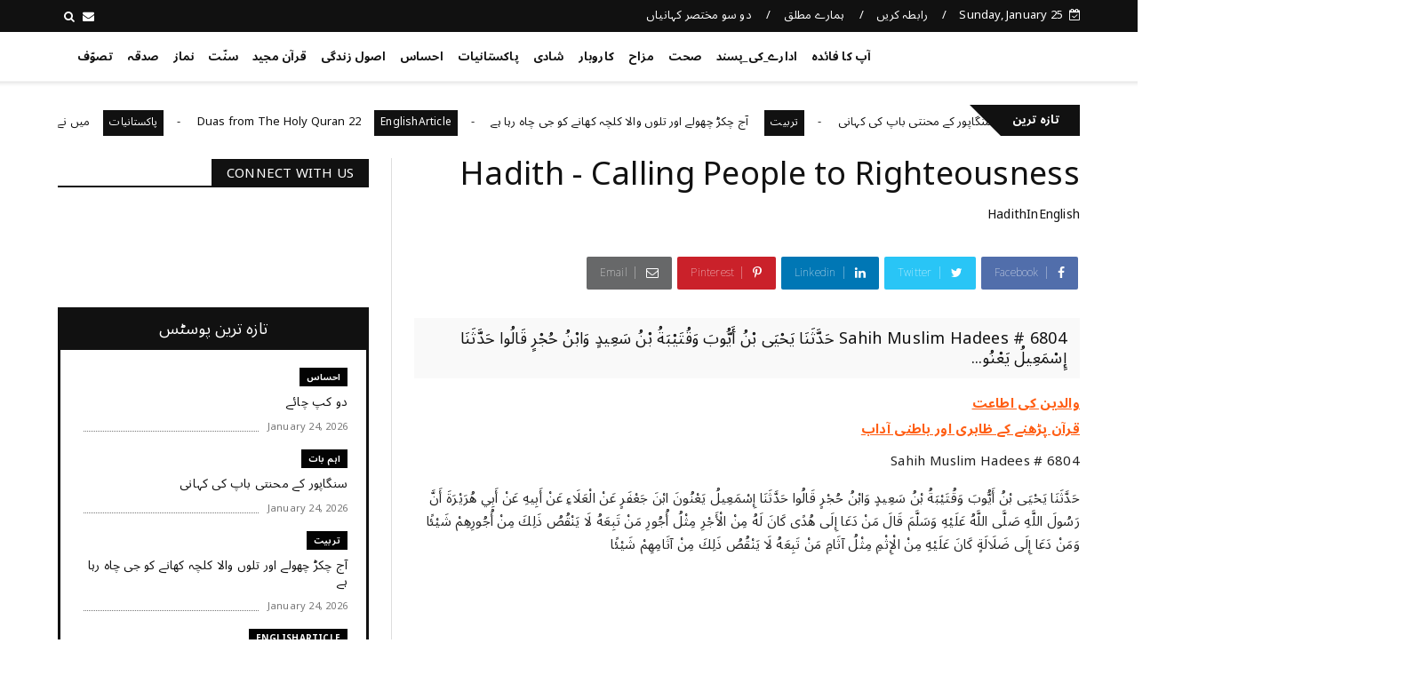

--- FILE ---
content_type: text/javascript; charset=UTF-8
request_url: https://www.aapkafaida.com/feeds/posts/default?alt=json-in-script&max-results=10&callback=jQuery22404504215729691341_1769354289305&_=1769354289306
body_size: 16398
content:
// API callback
jQuery22404504215729691341_1769354289305({"version":"1.0","encoding":"UTF-8","feed":{"xmlns":"http://www.w3.org/2005/Atom","xmlns$openSearch":"http://a9.com/-/spec/opensearchrss/1.0/","xmlns$blogger":"http://schemas.google.com/blogger/2008","xmlns$georss":"http://www.georss.org/georss","xmlns$gd":"http://schemas.google.com/g/2005","xmlns$thr":"http://purl.org/syndication/thread/1.0","id":{"$t":"tag:blogger.com,1999:blog-5325776260362389171"},"updated":{"$t":"2026-01-24T12:28:45.535+04:00"},"category":[{"term":"کہانی"},{"term":"EnglishArticle"},{"term":"حکمت"},{"term":"نماز"},{"term":"سوچئیے"},{"term":"معاشرہ"},{"term":"یاد_دہانی"},{"term":"سوال_جواب"},{"term":"قرآن"},{"term":"HadithInEnglish"},{"term":"تربیت"},{"term":"مختصر_کہانیاں"},{"term":"ادارے_کی_پسند"},{"term":"اخلاقیات"},{"term":"قرآن_سے_سیکھئے"},{"term":"کردار"},{"term":"احتساب"},{"term":"کہانیاں"},{"term":"ایمان"},{"term":"نصیحت"},{"term":"واقعہ"},{"term":"پاکستانیات"},{"term":"مزاح"},{"term":"رشتے"},{"term":"قرآن الکریم"},{"term":"دعا"},{"term":"صحت"},{"term":"احتیاط"},{"term":"اصول زندگی"},{"term":"جان_کے_جیو"},{"term":"اہم بات"},{"term":"سکون"},{"term":"کامیابی"},{"term":"ضروری_باتیں"},{"term":"احساس"},{"term":"ذکر"},{"term":"برکت"},{"term":"ذمہ داری"},{"term":"شادی"},{"term":"بچوں_کی_تربیت"},{"term":"خوش رہیں"},{"term":"حدیث_پاک"},{"term":"اشفاق احمد"},{"term":"الله_اکبر"},{"term":"تفسیرابن کثیر"},{"term":"کاروبار"},{"term":"معاشیات"},{"term":"والدین"},{"term":"روزہ"},{"term":"شکر"},{"term":"مثبت_سوچ"},{"term":"سخاوت"},{"term":"فکر"},{"term":"الله_کے_نام"},{"term":"کتاب_فضائل_اعمال"},{"term":"تنبیہہ الغافلین"},{"term":"شاعری"},{"term":"حقوق"},{"term":"Hadith"},{"term":"صدقہ"},{"term":"تصوّف"},{"term":"توبہ"},{"term":"یقین"},{"term":"ہنسی_مذاق"},{"term":"ذکر_الله"},{"term":"یاددہانی"},{"term":"حدیث"},{"term":"تصوف"},{"term":"سوال جواب"},{"term":"سوال ‏جواب"},{"term":"ترقی"},{"term":"سنّت"},{"term":"صحابہ_اکرام"},{"term":"اللہ اکبر"},{"term":"تبليغ"},{"term":"زکوٰۃ"},{"term":"جنید_طاہر"},{"term":"کتاب_تحفہ_النکاح"},{"term":"ٹیکنالوجی"}],"title":{"type":"text","$t":"کچھ نیا جانیں"},"subtitle":{"type":"html","$t":""},"link":[{"rel":"http://schemas.google.com/g/2005#feed","type":"application/atom+xml","href":"https:\/\/www.aapkafaida.com\/feeds\/posts\/default"},{"rel":"self","type":"application/atom+xml","href":"https:\/\/www.blogger.com\/feeds\/5325776260362389171\/posts\/default?alt=json-in-script\u0026max-results=10"},{"rel":"alternate","type":"text/html","href":"https:\/\/www.aapkafaida.com\/"},{"rel":"hub","href":"http://pubsubhubbub.appspot.com/"},{"rel":"next","type":"application/atom+xml","href":"https:\/\/www.blogger.com\/feeds\/5325776260362389171\/posts\/default?alt=json-in-script\u0026start-index=11\u0026max-results=10"}],"author":[{"name":{"$t":"DailyTenMinutes"},"uri":{"$t":"http:\/\/www.blogger.com\/profile\/06246989241769921484"},"email":{"$t":"noreply@blogger.com"},"gd$image":{"rel":"http://schemas.google.com/g/2005#thumbnail","width":"32","height":"32","src":"\/\/blogger.googleusercontent.com\/img\/b\/R29vZ2xl\/AVvXsEi96cGVu_4QqKHl3XbR4VjWfQ8GvgII3NOhbZEtLgz7zRvmE3auHHg_OI38tmXEBvveZAk_subqWwzvbE8uxNNK-jiZFlbBHEG-8CeK5ZaVkQK8ZowBzF7ab46gtRvNVdg\/s113\/dailytenminutes.png"}}],"generator":{"version":"7.00","uri":"http://www.blogger.com","$t":"Blogger"},"openSearch$totalResults":{"$t":"3602"},"openSearch$startIndex":{"$t":"1"},"openSearch$itemsPerPage":{"$t":"10"},"entry":[{"id":{"$t":"tag:blogger.com,1999:blog-5325776260362389171.post-4409263979302937730"},"published":{"$t":"2026-01-24T12:25:00.002+04:00"},"updated":{"$t":"2026-01-24T12:25:14.538+04:00"},"category":[{"scheme":"http://www.blogger.com/atom/ns#","term":"احساس"},{"scheme":"http://www.blogger.com/atom/ns#","term":"ادارے_کی_پسند"},{"scheme":"http://www.blogger.com/atom/ns#","term":"اصول زندگی"},{"scheme":"http://www.blogger.com/atom/ns#","term":"اہم بات"},{"scheme":"http://www.blogger.com/atom/ns#","term":"پاکستانیات"},{"scheme":"http://www.blogger.com/atom/ns#","term":"کہانی"}],"title":{"type":"text","$t":"دو کپ چائے"},"content":{"type":"html","$t":"\u003Cp style=\"text-align: right;\"\u003E\u003C\/p\u003E\u003Cdiv class=\"separator\" style=\"clear: both; text-align: center;\"\u003E\u003Ca href=\"https:\/\/blogger.googleusercontent.com\/img\/b\/R29vZ2xl\/[base64]\/s560\/dailytenminutes.com%20business%20money%20happiness%20optimism%20creativity.jpg\" imageanchor=\"1\" style=\"margin-left: 1em; margin-right: 1em;\"\u003E\u003Cimg border=\"0\" data-original-height=\"315\" data-original-width=\"560\" height=\"360\" src=\"https:\/\/blogger.googleusercontent.com\/img\/b\/R29vZ2xl\/[base64]\/w640-h360\/dailytenminutes.com%20business%20money%20happiness%20optimism%20creativity.jpg\" width=\"640\" \/\u003E\u003C\/a\u003E\u003C\/div\u003E\u003Cbr \/\u003E\u0026nbsp;\u003Cp\u003E\u003C\/p\u003E\u003Cp style=\"text-align: right;\"\u003E\u003Cbr \/\u003E\u003C\/p\u003E\u003Cp data-end=\"207\" data-start=\"0\" style=\"text-align: right;\"\u003Eمیں اپنے ایک دوست کے ساتھ\u0026nbsp; ایک مشہور چائے خانے میں بیٹھا ہوا تھا۔ یہ وہ جگہ تھی جہاں عام لوگ، مزدور، طالب علم اور تاجر سب ایک ہی میز پر بیٹھ کر چائے یا کافی پیا کرتے تھے۔\u003C\/p\u003E\u003Cp data-end=\"345\" data-start=\"209\" style=\"text-align: right;\"\u003Eہم چائے سے لطف اندوز ہو رہے تھے کہ اتنے میں ایک صاحب اندر داخل ہوئے اور ہمارے قریب خالی میز پر بیٹھ گئے۔ انہوں نے ویٹر کو بلایا اور کہا:\u003C\/p\u003E\u003Cp data-end=\"397\" data-start=\"347\" style=\"text-align: right;\"\u003E\"دو کپ چائے لے آؤ، ایک میرے لیے اور ایک دیوار پر۔\"\u003C\/p\u003E\u003Cp data-end=\"539\" data-start=\"399\" style=\"text-align: right;\"\u003Eہم نے یہ بات بڑی دلچسپی سے سنی۔ تھوڑی دیر بعد ویٹر ایک کپ چائے لے آیا، مگر بل دو کپ کا وصول کیا۔ صاحب نے پیسے ادا کیے اور خاموشی سے چلے گئے۔\u003C\/p\u003E\u003Cp data-end=\"627\" data-start=\"541\"\u003E\u003C\/p\u003E\u003Cdiv style=\"text-align: right;\"\u003Eجیسے ہی وہ باہر نکلے، ویٹر نے دیوار پر ایک کاغذ چپکا دیا جس پر لکھا تھا:\u003C\/div\u003E\u003Cdiv style=\"text-align: right;\"\u003E\"ایک کپ چائے\"\u003C\/div\u003E\u003Cp\u003E\u003C\/p\u003E\u003Cp data-end=\"721\" data-start=\"629\"\u003E\u003C\/p\u003E\u003Cdiv style=\"text-align: right;\"\u003Eکچھ دیر بعد دو اور آدمی آئے۔ انہوں نے تین کپ چائے کا آرڈر دیا:\u003C\/div\u003E\u003Cdiv style=\"text-align: right;\"\u003E\"دو ہمارے لیے، ایک دیوار پر۔\"\u003C\/div\u003E\u003Cp\u003E\u003C\/p\u003E\u003Cp data-end=\"828\" data-start=\"723\"\u003E\u003C\/p\u003E\u003Cdiv style=\"text-align: right;\"\u003Eانہوں نے دو کپ پیے، تین کے پیسے دیے اور چلے گئے۔ ویٹر نے پھر ایک اور کاغذ دیوار پر لگا دیا:\u003C\/div\u003E\u003Cdiv style=\"text-align: right;\"\u003E\"ایک کپ چائے\"\u003C\/div\u003E\u003Cp\u003E\u003C\/p\u003E\u003Cp data-end=\"906\" data-start=\"830\" style=\"text-align: right;\"\u003Eیہ سب ہمارے لیے بہت حیران کن تھا۔ ہم سوچ میں پڑ گئے کہ آخر یہ کیا معاملہ ہے۔\u003C\/p\u003E\u003Cp data-end=\"963\" data-start=\"908\" style=\"text-align: right;\"\u003Eہم نے اپنی چائے ختم کی، بل ادا کیا اور وہاں سے چلے گئے۔\u003C\/p\u003E\u003Cp data-end=\"1023\" data-start=\"965\" style=\"text-align: right;\"\u003Eکچھ دن بعد ہمیں دوبارہ اسی چائے خانے میں جانے کا موقع ملا۔\u003C\/p\u003E\u003Cp data-end=\"1175\" data-start=\"1025\" style=\"text-align: right;\"\u003Eہم حسبِ معمول بیٹھے چائے پی رہے تھے کہ ایک نہایت سادہ لباس میں ملبوس، کمزور سا آدمی اندر آیا۔ اس کے کپڑے پرانے تھے اور چہرے پر تھکن صاف نظر آ رہی تھی۔\u003C\/p\u003E\u003Cp data-end=\"1247\" data-start=\"1177\" style=\"text-align: right;\"\u003Eوہ آہستہ سے ایک کرسی پر بیٹھا، پھر دیوار کی طرف دیکھا اور ویٹر سے کہا:\u003C\/p\u003E\u003Cp data-end=\"1281\" data-start=\"1249\" style=\"text-align: right;\"\u003E\"دیوار والا ایک کپ چائے دے دیں۔\"\u003C\/p\u003E\u003Cp data-end=\"1370\" data-start=\"1283\" style=\"text-align: right;\"\u003Eویٹر نے پورے احترام اور عزت کے ساتھ اس کے سامنے چائے رکھ دی، جیسے وہ کوئی خاص مہمان ہو۔\u003C\/p\u003E\u003Cp data-end=\"1462\" data-start=\"1372\" style=\"text-align: right;\"\u003Eاس شخص نے سکون سے چائے پی، کسی سے کچھ کہے بغیر اٹھا اور چلا گیا۔ اس نے کوئی پیسے نہیں دیے۔\u003C\/p\u003E\u003Cp data-end=\"1494\" data-start=\"1464\" style=\"text-align: right;\"\u003Eہم حیرت سے یہ سب دیکھ رہے تھے۔\u003C\/p\u003E\u003Cp data-end=\"1573\" data-start=\"1496\" style=\"text-align: right;\"\u003Eاس کے جانے کے بعد ویٹر نے دیوار سے ایک کاغذ اتارا اور کوڑے دان میں پھینک دیا۔\u003C\/p\u003E\u003Cp data-end=\"1605\" data-start=\"1575\" style=\"text-align: right;\"\u003Eاب ہمیں سب بات سمجھ آ چکی تھی۔\u003C\/p\u003E\u003Cp data-end=\"1826\" data-start=\"1607\" style=\"text-align: right;\"\u003Eیہ دراصل اس علاقے کے لوگوں کی طرف سے ضرورت مندوں کے لیے ایک خاموش مدد تھی۔ جو صاحب استطاعت ہوتے، وہ اضافی چائے کے پیسے دے جاتے، اور جو ضرورت مند ہوتے، وہ بغیر مانگے، بغیر شرمندہ ہوئے، اپنی عزتِ نفس کے ساتھ چائے پی لیتے۔\u003C\/p\u003E\u003Cp data-end=\"1962\" data-start=\"1828\"\u003E\u003C\/p\u003E\u003Cdiv style=\"text-align: right;\"\u003Eوہ شخص کسی کے سامنے ہاتھ نہیں پھیلاتا تھا۔\u003C\/div\u003E\u003Cdiv style=\"text-align: right;\"\u003Eوہ فری میں چائے نہیں مانگتا تھا۔\u003C\/div\u003E\u003Cdiv style=\"text-align: right;\"\u003Eوہ کسی کو جانتا بھی نہیں تھا جس نے اس کے لیے پیسے دیے تھے۔\u003C\/div\u003E\u003Cp\u003E\u003C\/p\u003E\u003Cp data-end=\"2034\" data-start=\"1964\"\u003E\u003C\/p\u003E\u003Cdiv style=\"text-align: right;\"\u003Eوہ بس دیوار دیکھتا،\u003C\/div\u003E\u003Cdiv style=\"text-align: right;\"\u003Eاپنا آرڈر دیتا،\u003C\/div\u003E\u003Cdiv style=\"text-align: right;\"\u003Eچائے پیتا،\u003C\/div\u003E\u003Cdiv style=\"text-align: right;\"\u003Eاور خاموشی سے چلا جاتا۔\u003C\/div\u003E\u003Cp\u003E\u003C\/p\u003E\u003Cp data-end=\"2072\" data-start=\"2036\" style=\"text-align: right;\"\u003Eاس لمحے ہماری آنکھوں میں آنسو آ گئے۔\u003C\/p\u003E\u003Cp data-end=\"2184\" data-start=\"2074\"\u003E\u003C\/p\u003E\u003Cdiv style=\"text-align: right;\"\u003Eہم نے محسوس کیا کہ اصل صدقہ وہ ہوتا ہے جو عزت کے ساتھ دیا جائے۔\u003C\/div\u003E\u003Cdiv style=\"text-align: right;\"\u003Eاصل نیکی وہ ہوتی ہے جو دکھاوے کے بغیر کی جائے۔\u003C\/div\u003E\u003Cp\u003E\u003C\/p\u003E\u003Cp\u003E\n\n\n\n\n\n\n\n\n\n\n\n\n\n\n\n\n\n\n\n\n\n\n\u003C\/p\u003E\u003Cp data-end=\"2295\" data-is-last-node=\"\" data-is-only-node=\"\" data-start=\"2186\"\u003E\u003C\/p\u003E\u003Cdiv style=\"text-align: right;\"\u003Eشاید یہی دیوار دنیا کی سب سے خوبصورت دیوار تھی۔\u003C\/div\u003E\u003Cdiv style=\"text-align: right;\"\u003Eایک ایسی دیوار،\u003C\/div\u003E\u003Cdiv style=\"text-align: right;\"\u003Eجو انسانیت،\u003C\/div\u003E\u003Cdiv style=\"text-align: right;\"\u003Eاحترام،\u003C\/div\u003E\u003Cdiv style=\"text-align: right;\"\u003Eاور محبت سے بنی ہوئی تھی۔\u003C\/div\u003E\u003Cp\u003E\u003C\/p\u003E"},"link":[{"rel":"edit","type":"application/atom+xml","href":"https:\/\/www.blogger.com\/feeds\/5325776260362389171\/posts\/default\/4409263979302937730"},{"rel":"self","type":"application/atom+xml","href":"https:\/\/www.blogger.com\/feeds\/5325776260362389171\/posts\/default\/4409263979302937730"},{"rel":"alternate","type":"text/html","href":"https:\/\/www.aapkafaida.com\/2026\/01\/do-cup-chai.html","title":"دو کپ چائے"}],"author":[{"name":{"$t":"DailyTenMinutes"},"uri":{"$t":"http:\/\/www.blogger.com\/profile\/06246989241769921484"},"email":{"$t":"noreply@blogger.com"},"gd$image":{"rel":"http://schemas.google.com/g/2005#thumbnail","width":"32","height":"32","src":"\/\/blogger.googleusercontent.com\/img\/b\/R29vZ2xl\/AVvXsEi96cGVu_4QqKHl3XbR4VjWfQ8GvgII3NOhbZEtLgz7zRvmE3auHHg_OI38tmXEBvveZAk_subqWwzvbE8uxNNK-jiZFlbBHEG-8CeK5ZaVkQK8ZowBzF7ab46gtRvNVdg\/s113\/dailytenminutes.png"}}],"media$thumbnail":{"xmlns$media":"http://search.yahoo.com/mrss/","url":"https:\/\/blogger.googleusercontent.com\/img\/b\/R29vZ2xl\/[base64]\/s72-w640-h360-c\/dailytenminutes.com%20business%20money%20happiness%20optimism%20creativity.jpg","height":"72","width":"72"}},{"id":{"$t":"tag:blogger.com,1999:blog-5325776260362389171.post-1568190987816881349"},"published":{"$t":"2026-01-24T12:19:00.003+04:00"},"updated":{"$t":"2026-01-24T12:19:32.101+04:00"},"category":[{"scheme":"http://www.blogger.com/atom/ns#","term":"اہم بات"},{"scheme":"http://www.blogger.com/atom/ns#","term":"ذمہ داری"},{"scheme":"http://www.blogger.com/atom/ns#","term":"رشتے"},{"scheme":"http://www.blogger.com/atom/ns#","term":"کہانی"}],"title":{"type":"text","$t":"سنگاپور کے محنتی باپ کی کہانی"},"content":{"type":"html","$t":"\u003Cp style=\"text-align: right;\"\u003E\u003C\/p\u003E\u003Cdiv class=\"separator\" style=\"clear: both; text-align: center;\"\u003E\u003Ca href=\"https:\/\/blogger.googleusercontent.com\/img\/b\/R29vZ2xl\/[base64]\/s2240\/family%20-%20father%20-2.jpg\" imageanchor=\"1\" style=\"margin-left: 1em; margin-right: 1em;\"\u003E\u003Cimg border=\"0\" data-original-height=\"1260\" data-original-width=\"2240\" height=\"360\" src=\"https:\/\/blogger.googleusercontent.com\/img\/b\/R29vZ2xl\/[base64]\/w640-h360\/family%20-%20father%20-2.jpg\" width=\"640\" \/\u003E\u003C\/a\u003E\u003C\/div\u003E\u003Cbr \/\u003E\u0026nbsp;\u003Cp\u003E\u003C\/p\u003E\u003Cp style=\"text-align: right;\"\u003E\u003Cbr \/\u003E\u003C\/p\u003E\u003Cp data-end=\"425\" data-start=\"0\" style=\"text-align: right;\"\u003Eیہ ایک سنگاپور کے محنتی باپ کی کہانی ہے، جو اپنی بیوی اور تین بچوں کا سہارا بننے کے لیے روزانہ روٹیاں پہنچانے کا کام کرتا تھا۔ وہ دن بھر محنت کرتا اور شام کو کام کے بعد کلاسز میں شرکت کرتا، تاکہ خود کو بہتر بنا سکے اور ایک دن اچھی تنخواہ والی نوکری حاصل کر سکے۔ اتوار کے سوا وہ شاذ و نادر ہی اپنے خاندان کے ساتھ بیٹھ کر کھانا کھا پاتا تھا۔ وہ دن رات محنت اور پڑھائی اسی لیے کرتا تھا کہ اپنے بچوں کو زندگی کی بہترین سہولتیں فراہم کر سکے۔\u003C\/p\u003E\u003Cp data-end=\"607\" data-start=\"427\" style=\"text-align: right;\"\u003Eجب بھی خاندان شکایت کرتا کہ وہ انہیں وقت نہیں دیتا، وہ یہی کہتا کہ یہ سب وہ انہی کے لیے کر رہا ہے۔ لیکن دل ہی دل میں وہ بھی چاہتا تھا کہ اپنے بچوں اور بیوی کے ساتھ زیادہ وقت گزارے۔\u003C\/p\u003E\u003Cp data-end=\"790\" data-start=\"609\" style=\"text-align: right;\"\u003Eپھر وہ دن آیا جب امتحان کے نتائج کا اعلان ہوا۔ خوشی سے اس کی آنکھیں چمک اٹھیں، وہ نمایاں نمبروں سے کامیاب ہو گیا تھا۔ جلد ہی اسے ایک سینئر سپروائزر کی اچھی تنخواہ والی نوکری مل گئی۔\u003C\/p\u003E\u003Cp data-end=\"944\" data-start=\"792\" style=\"text-align: right;\"\u003Eیہ کسی خواب کے پورا ہونے جیسا تھا۔ اب وہ اپنے خاندان کو اچھے کپڑے، مزیدار کھانا اور بیرونِ ملک چھٹیاں دلوا سکتا تھا۔ زندگی پہلے سے کہیں بہتر ہو گئی تھی۔\u003C\/p\u003E\u003Cp data-end=\"1152\" data-start=\"946\" style=\"text-align: right;\"\u003Eمگر اس کے باوجود، خاندان کو اب بھی زیادہ تر ہفتے میں باپ کا ساتھ نصیب نہ ہوتا۔ وہ مزید ترقی کے لیے پہلے سے زیادہ محنت کرنے لگا۔ منیجر بننے کی امید میں اس نے اوپن یونیورسٹی میں ایک اور کورس میں داخلہ لے لیا۔\u003C\/p\u003E\u003Cp data-end=\"1279\" data-start=\"1154\" style=\"text-align: right;\"\u003Eپھر جب بھی خاندان شکوہ کرتا، وہ یہی کہتا کہ یہ سب تم لوگوں کے لیے ہے۔ اور پھر بھی، اس کا دل اپنے گھر والوں کے لیے ترستا رہتا۔\u003C\/p\u003E\u003Cp data-end=\"1541\" data-start=\"1281\" style=\"text-align: right;\"\u003Eآخرکار اس کی محنت رنگ لائی اور اسے ترقی مل گئی۔ خوشی کے عالم میں اس نے ایک ملازمہ رکھ لی تاکہ اس کی بیوی کو گھر کے کاموں میں آسانی ہو۔ اسے یہ بھی محسوس ہوا کہ تین کمروں کا فلیٹ اب چھوٹا پڑ رہا ہے، اس لیے اس نے ایک آرام دہ کنڈومینیم میں منتقل ہونے کا فیصلہ کیا۔\u003C\/p\u003E\u003Cp data-end=\"1745\" data-start=\"1543\" style=\"text-align: right;\"\u003Eبار بار کامیابی ملنے کے بعد، اس نے مزید آگے بڑھنے کا ارادہ کیا اور پھر سے پڑھائی اور محنت میں جُت گیا۔ خاندان اب بھی اسے کم ہی دیکھ پاتا تھا۔ کبھی کبھی تو وہ اتوار کے دن بھی گاہکوں کی خاطر کام کرتا تھا۔\u003C\/p\u003E\u003Cp data-end=\"1905\" data-start=\"1747\" style=\"text-align: right;\"\u003Eجب خاندان شکایت کرتا، وہ پھر یہی کہتا کہ یہ سب تم لوگوں کے مستقبل کے لیے ہے۔ مگر اس کے دل میں ہمیشہ یہی خواہش رہتی کہ کاش وہ اپنوں کے ساتھ زیادہ وقت گزار سکے۔\u003C\/p\u003E\u003Cp data-end=\"2186\" data-start=\"1907\" style=\"text-align: right;\"\u003Eآخرکار اس کی محنت ایک بار پھر کامیاب ہوئی اور اس نے سنگاپور کے ساحل کے کنارے ایک خوبصورت کنڈومینیم خرید لیا۔ نئے گھر میں پہلے اتوار کی شام اس نے اپنے خاندان سے وعدہ کیا کہ اب وہ مزید کورسز نہیں کرے گا، نہ ہی ترقی کے پیچھے بھاگے گا۔ اب وہ اپنی زندگی اپنے خاندان کے لیے وقف کرے گا۔\u003C\/p\u003E\u003Cp data-end=\"2223\" data-start=\"2188\" style=\"text-align: right;\"\u003Eلیکن اگلی صبح باپ آنکھ نہ کھول سکا۔\u003C\/p\u003E\u003Chr data-end=\"2228\" data-start=\"2225\" style=\"text-align: right;\" \/\u003E\u003Ch3 data-end=\"2247\" data-start=\"2230\" style=\"text-align: right;\"\u003Eسبق اور پیغام\u003C\/h3\u003E\u003Cp data-end=\"2446\" data-start=\"2249\" style=\"text-align: right;\"\u003Eیہ کہانی ہمیں ایک گہرا سبق دیتی ہے کہ باپ اپنی پوری زندگی اولاد کی خوشیوں کے لیے قربان کر دیتا ہے۔ وہ اپنی خواہشات، آرام اور صحت تک کو نظر انداز کر دیتا ہے، صرف اس لیے کہ اس کے بچے سکون سے جی سکیں۔\u003C\/p\u003E\u003Cp data-end=\"2648\" data-start=\"2448\" style=\"text-align: right;\"\u003Eاگر آپ کا باپ آپ کے لیے دن رات محنت کر رہا ہے، تو اس کی قدر کریں۔ اس کے ساتھ وقت گزاریں۔ اس سے بات کریں، اس کی بات سنیں، اس کا حال پوچھیں۔ کبھی کوئی چھوٹا سا تحفہ دے دیں، کبھی محبت بھرے الفاظ کہہ دیں۔\u003C\/p\u003E\u003Cp data-end=\"2824\" data-start=\"2650\" style=\"text-align: right;\"\u003Eاور اگر آپ مالی طور پر کمزور ہیں، تو فکر نہ کریں۔ ایک کپ چائے بنا کر دے دینا، اس کے پاس بیٹھ جانا، مسکرا کر کہنا کہ “ابو، میں آپ سے بہت محبت کرتا ہوں”، یہی سب سے بڑی دولت ہے۔\u003C\/p\u003E\u003Cp\u003E\n\n\n\n\n\n\n\n\n\n\n\n\n\n\n\n\u003C\/p\u003E\u003Cp data-end=\"2958\" data-is-last-node=\"\" data-is-only-node=\"\" data-start=\"2826\"\u003E\u003C\/p\u003E\u003Cdiv style=\"text-align: right;\"\u003Eیاد رکھیں، باپ ہمیشہ ہمارے لیے جیتا ہے، مگر وہ ہمیشہ ہمارے ساتھ نہیں رہتا۔\u003C\/div\u003E\u003Cdiv style=\"text-align: right;\"\u003Eاس کے جانے سے پہلے، اس کی موجودگی کی قدر کرنا سیکھ لیں۔\u003C\/div\u003E\u003Cp\u003E\u003C\/p\u003E"},"link":[{"rel":"edit","type":"application/atom+xml","href":"https:\/\/www.blogger.com\/feeds\/5325776260362389171\/posts\/default\/1568190987816881349"},{"rel":"self","type":"application/atom+xml","href":"https:\/\/www.blogger.com\/feeds\/5325776260362389171\/posts\/default\/1568190987816881349"},{"rel":"alternate","type":"text/html","href":"https:\/\/www.aapkafaida.com\/2026\/01\/aik-hardworking-baap.html","title":"سنگاپور کے محنتی باپ کی کہانی"}],"author":[{"name":{"$t":"DailyTenMinutes"},"uri":{"$t":"http:\/\/www.blogger.com\/profile\/06246989241769921484"},"email":{"$t":"noreply@blogger.com"},"gd$image":{"rel":"http://schemas.google.com/g/2005#thumbnail","width":"32","height":"32","src":"\/\/blogger.googleusercontent.com\/img\/b\/R29vZ2xl\/AVvXsEi96cGVu_4QqKHl3XbR4VjWfQ8GvgII3NOhbZEtLgz7zRvmE3auHHg_OI38tmXEBvveZAk_subqWwzvbE8uxNNK-jiZFlbBHEG-8CeK5ZaVkQK8ZowBzF7ab46gtRvNVdg\/s113\/dailytenminutes.png"}}],"media$thumbnail":{"xmlns$media":"http://search.yahoo.com/mrss/","url":"https:\/\/blogger.googleusercontent.com\/img\/b\/R29vZ2xl\/[base64]\/s72-w640-h360-c\/family%20-%20father%20-2.jpg","height":"72","width":"72"}},{"id":{"$t":"tag:blogger.com,1999:blog-5325776260362389171.post-858977905481031489"},"published":{"$t":"2026-01-24T10:38:00.000+04:00"},"updated":{"$t":"2026-01-24T10:38:07.195+04:00"},"category":[{"scheme":"http://www.blogger.com/atom/ns#","term":"تربیت"},{"scheme":"http://www.blogger.com/atom/ns#","term":"رشتے"},{"scheme":"http://www.blogger.com/atom/ns#","term":"کہانی"}],"title":{"type":"text","$t":" آج چکڑ چھولے اور تلوں والا کلچہ کھانے کو جی چاہ رہا ہے"},"content":{"type":"html","$t":"\u003Cdiv dir=\"ltr\" style=\"text-align: left;\" trbidi=\"on\"\u003E\u003Cdiv style=\"text-align: right;\"\u003E\u003Cspan style=\"font-size: x-large;\"\u003E​\u003C\/span\u003E\u003C\/div\u003E\n\n\u003Cdiv class=\"separator\" style=\"clear: both; text-align: right;\"\u003E\n\u003Cspan style=\"font-size: large;\"\u003E\u003Ca href=\"https:\/\/blogger.googleusercontent.com\/img\/b\/R29vZ2xl\/AVvXsEgKPhGHZe5iTz0b1-LQQ2Wvfu8RA_TEUMQ0BEE-DcL-PLEtXrKFLCyLnT7ENpe3WbQ-zukxyKOT2vPC11t_l7yWH7OF9952dAqLYfLImiNw-3DFNpn2XakfgoBKbk1pP4OlZf-v9y5nyII\/s1600\/old+-+grandfather+-+dad+DAILYTENMINUTES.COM+AAPKAFAIDA.COM%25281%2529.jpg\" style=\"margin-left: 1em; margin-right: 1em;\"\u003E\u003Cimg border=\"0\" data-original-height=\"400\" data-original-width=\"600\" height=\"426\" src=\"https:\/\/blogger.googleusercontent.com\/img\/b\/R29vZ2xl\/AVvXsEgKPhGHZe5iTz0b1-LQQ2Wvfu8RA_TEUMQ0BEE-DcL-PLEtXrKFLCyLnT7ENpe3WbQ-zukxyKOT2vPC11t_l7yWH7OF9952dAqLYfLImiNw-3DFNpn2XakfgoBKbk1pP4OlZf-v9y5nyII\/s640\/old+-+grandfather+-+dad+DAILYTENMINUTES.COM+AAPKAFAIDA.COM%25281%2529.jpg\" width=\"640\" \/\u003E\u003C\/a\u003E\u003C\/span\u003E\u003C\/div\u003E\n\u003Cdiv dir=\"auto\"\u003E\n\u003Cdiv dir=\"auto\" style=\"text-align: right;\"\u003E\n\u003Cspan style=\"font-size: large;\"\u003E\u003Cspan class=\"gmail_default\" face=\"\u0026quot;verdana\u0026quot; , sans-serif\" style=\"color: black;\"\u003E​​\u003C\/span\u003Eاپو آج چکڑ چھولے اور تلوں والا کلچہ کھانے کو جی چاہ رہا ہے ۔\u003C\/span\u003E\u003C\/div\u003E\n\u003Cdiv dir=\"auto\" style=\"text-align: right;\"\u003E\n\u003Cspan style=\"font-size: large;\"\u003Eابا جی نے سالوں بعد فرمائش کی ۔\u003C\/span\u003E\u003C\/div\u003E\n\u003Cdiv dir=\"auto\" style=\"text-align: right;\"\u003E\n\u003Cspan style=\"font-size: large;\"\u003E\u003Cbr \/\u003E\u003C\/span\u003E\u003C\/div\u003E\n\u003Cdiv dir=\"auto\" style=\"text-align: right;\"\u003E\n\u003Cspan style=\"font-size: large;\"\u003Eمیری\n خوشی کی انتہا نہ رھی ۔ فجر کی نماز ادا کی جوگر پہنے مارنگ واک کے بعد \nچکڑ چنے والے کے اڈے پر جادھمکا ۔ ابھی وہ اپنی ریڑھی سجا رھا تھا ۔ میں نے\n چنے پیک کرنے کو کہا\u003C\/span\u003E\u003C\/div\u003E\n\u003Cdiv dir=\"auto\" style=\"text-align: right;\"\u003E\n\u003Cspan style=\"font-size: large;\"\u003Eوہ بولا ۔ باو جی اتنی صبح؟\u003C\/span\u003E\u003C\/div\u003E\n\u003Cdiv dir=\"auto\" style=\"text-align: right;\"\u003E\n\u003Cspan style=\"font-size: large;\"\u003Eچنے\n 7 بجے سے پہلے نہیں ملیں گے ۔ میں گاڑی میں بیٹھ گیا اور بے قراری سے چنوں\n کا انتظار کرنے لگا ۔ چنے والے سے ھر دو منٹ بعد دریافت کرتا بھائی اور \nکتنا انتظار کرنا پڑے گا؟\u003C\/span\u003E\u003C\/div\u003E\n\u003Cdiv dir=\"auto\" style=\"text-align: right;\"\u003E\n\u003Cspan style=\"font-size: large;\"\u003Eوہ بس تھوڑی دیر باو جی \"کہ\n کر تسلی دے دیتا ۔ میری بے قراری بڑھتی جارھی تھی ۔ بار بار موبائل پر وقت\n دیکھتا ۔ چنے والا جو مجھے نوٹ کررھا تھا میرے پاس آیا اور بولا \"باو جی \nاپ پہلے بھی چنے لے جاتےھو پر اتنی سویرے اور اتنی بےقراری پہلے نہیں دیکھی\n خیر توھے؟\u003C\/span\u003E\u003C\/div\u003E\n\u003Cdiv dir=\"auto\" style=\"text-align: right;\"\u003E\n\u003Cspan style=\"font-size: large;\"\u003Eمیں تو جیسے سوال کا منتظر تھا\u003C\/span\u003E\u003C\/div\u003E\n\u003Cdiv dir=\"auto\"\u003E\n\u003C\/div\u003E\n\u003Cdiv dir=\"auto\" style=\"text-align: right;\"\u003E\n\u003Cspan style=\"font-size: large;\"\u003Eمیں نے سر اٹھا کر فخر سےکہا\u003C\/span\u003E\u003C\/div\u003E\n\u003Cdiv dir=\"auto\" style=\"text-align: right;\"\u003E\n\u003Cspan style=\"font-size: large;\"\u003Eبھائی آج میرے مرشد نے چکڑ چنوں کی فرمائش کی ھے میں ان کا حکم جلد از جلد بجا لانا چاھتا ھوں\u003C\/span\u003E\u003C\/div\u003E\n\u003Cdiv dir=\"auto\" style=\"text-align: right;\"\u003E\n\u003Cspan style=\"font-size: large;\"\u003Eوہ بولا مرشد مطلب اپ کے پیر؟\u003C\/span\u003E\u003C\/div\u003E\n\u003Cdiv dir=\"auto\" style=\"text-align: right;\"\u003E\n\u003Cspan style=\"font-size: large;\"\u003Eمیں نے کہا ھاں میرے والد بزرگوار\u003C\/span\u003E\u003C\/div\u003E\n\u003Cdiv dir=\"auto\" style=\"text-align: right;\"\u003E\n\u003Cspan style=\"font-size: large;\"\u003Eوہ جھلا کر بولا ۔ کبھی مرشد کہتے ھو کبھی والد؟\u003C\/span\u003E\u003C\/div\u003E\n\u003Cdiv dir=\"auto\" style=\"text-align: right;\"\u003E\n\u003Cspan style=\"font-size: large;\"\u003Eچکر کیا کیا؟\u003C\/span\u003E\u003C\/div\u003E\n\u003Cdiv dir=\"auto\" style=\"text-align: right;\"\u003E\n\u003Cspan style=\"font-size: large;\"\u003Eمیں نے بتایا ۔میرا باپ ھی میرا مرشد ھے۔ وہ بولا اچھا تو آپ کے والد کی گدی ھے؟\u003C\/span\u003E\u003C\/div\u003E\n\u003Cdiv dir=\"auto\"\u003E\n\u003C\/div\u003E\n\u003Cdiv dir=\"auto\" style=\"text-align: right;\"\u003E\n\u003Cspan style=\"font-size: large;\"\u003Eمیں\n نے کہا نہیں بھائی میں اپنے والد اور والدہ کو سب سے بڑا پیر مانتا ھوں ان\n کے ھوتے مجھے آج تک کسی مرشد کی ضرورت نہیں پڑی ۔ ویسے بھی قرآن کریم میں \nاللہ فرماتا ھے کہ ۔ تمھارے والدین تمھارے سب سے بڑے محسن ھیں ۔ چنے والے \nکے چہرے سے صاف عیاں تھا کہ وہ میری باتوں سے سہمت نہیں ھے ۔ بولا وہ تو \nٹھیک ھے پر مرشد مرشد ھوتا ھے ۔ اور ماں باپ ماں باپ ۔میرے مرشد کا نور محل\n ٹنڈو مستی خان میں ھے وہ فرماتے ھیں کہ بنا مرشد راہ نہیں ملتی\u003C\/span\u003E\u003C\/div\u003E\n\u003Cdiv dir=\"auto\" style=\"text-align: right;\"\u003E\n\u003Cspan style=\"font-size: large;\"\u003Eمیں نے کہا بلکل درست کہتے ہیں تمھارے مرشد ۔\u003C\/span\u003E\u003C\/div\u003E\n\u003Cdiv dir=\"auto\"\u003E\n\u003C\/div\u003E\n\u003Cdiv dir=\"auto\" style=\"text-align: right;\"\u003E\n\u003Cspan style=\"font-size: large;\"\u003Eدیکھو مرشد رشد سے ھے مرشد مطلب راستہ دکھانے والا ۔اور ماں باپ سے اچھا راستہ کون دکھا سکتا ھے؟\u003C\/span\u003E\u003C\/div\u003E\n\u003Cdiv dir=\"auto\" style=\"text-align: right;\"\u003E\n\u003Cspan style=\"font-size: large;\"\u003Eوہ\n لاجواب ھوگیا شاید اس کے اندر حق اور باطل کی جنگ جاری تھی ۔ پھر کچھ توقف\n کے بعد بولا باو جی اگر کسی کا باپ شرابی ھو زانی ھو یا رشوت لیتا ھو تو \nکیا اس کی اطاعت اور تکریم کرنی چاھئے؟\u003C\/span\u003E\u003C\/div\u003E\n\u003Cdiv dir=\"auto\"\u003E\n\u003C\/div\u003E\n\u003Cdiv dir=\"auto\" style=\"text-align: right;\"\u003E\n\u003Cspan style=\"font-size: large;\"\u003Eمیں نے کہا \nھاں یہ اس کا عمل ھے جس کےلئے وہ اللہ کو جواب دہ ھے پر بچے پر فرض ھے کہ \nوہ باپ کے ھر حکم کے آگے سر جھکائے ۔ انکار کی صرف ایک صورت ھے کہ باپ شرک \nکرنے کو کہے ۔\u003C\/span\u003E\u003C\/div\u003E\n\u003Cdiv dir=\"auto\"\u003E\n\u003C\/div\u003E\n\u003Cdiv dir=\"auto\" style=\"text-align: right;\"\u003E\n\u003Cspan style=\"font-size: large;\"\u003Eچنے والا حیران رہ گیا ۔ بولا میرا باپ\n گاوں میں بھٹی کی بنی کچی شراب پیتا ھے گالم گلوچ کرتا ھے تو کیا مجھ پر \nاسکی فرمانبرداری فرض ہے؟\u003C\/span\u003E\u003C\/div\u003E\n\u003Cdiv dir=\"auto\"\u003E\n\u003C\/div\u003E\n\u003Cdiv dir=\"auto\" style=\"text-align: right;\"\u003E\n\u003Cspan style=\"font-size: large;\"\u003Eمیں نے کہا ھاں بلکہ فرض اولین ھے ۔ کچھ دیر خاموش رھنے کے بعد بولا باو جی آپ اپنے مرشد کے لئے چنے لے جانے کو اتنے بےقرار کیوں ھو؟\u003C\/span\u003E\u003C\/div\u003E\n\u003Cdiv dir=\"auto\"\u003E\n\u003C\/div\u003E\n\u003Cdiv dir=\"auto\" style=\"text-align: right;\"\u003E\n\u003Cspan style=\"font-size: large;\"\u003Eمیں\n نے کہا بھائی میرے ابا کبھی ھم سے کچھ نہیں مانگتے ھم 5 بھائی اماں ابا کے\n لب ھلنے کے منتظر رھتے ھیں ۔ ابھی میرے چاروں بھائی سوئے پڑے ھیں مجھے ڈر \nھے کہ اگر ان میں سے کوئی جاگ گیا اور ابا نے اس سے چکڑ چنے اور تلوں والے \nکلچے کی فرمائش کر دی اور وہ ۔مجھ سے پہلے ابا کے لئے چنے لے گیا تو میرے \nھاتھ سے نیکی کا موقع نکل جائے گا- چنے والا حیرت سے تکنے لگا بولا باو جی \nآپ ایسا سوچتے ھو؟\u003C\/span\u003E\u003C\/div\u003E\n\u003Cdiv dir=\"auto\"\u003E\n\u003C\/div\u003E\n\u003Cdiv dir=\"auto\" style=\"text-align: right;\"\u003E\n\u003Cspan style=\"font-size: large;\"\u003Eمیں نے کہا سوچتے نہیں بلکہ ھم \nپانچوں بھائی تاک میں رھتے ھیں کہ والدین کوئی بات منہ سے نکالیں اور ھم \nایک دوسرے پر سبقت لے جائیں ۔ ھم تو تاڑ میں رھتے ھیں ۔ چنے والے کی آنکھوں\n سے آنسو رواں تھے ۔ اسی اثناء میں ایک رکشہ آکر رکا چنے والے نے رکشہ میں \nسے ایک بڑا پتیلہ چوبی باٹے میں انڈیلا اور مجھے چنے پیک کر کے دیئے میں \nپیسے ادا کر کہ گاڑی کی طرف لپکا چنے والا میرے پیچھے بھاگا قریب آکر پوچھا\n باو جی عیبی باپ کو مرشد کیسے مان لوں؟\u003C\/span\u003E\u003C\/div\u003E\n\u003Cdiv dir=\"auto\"\u003E\n\u003C\/div\u003E\n\u003Cdiv dir=\"auto\" style=\"text-align: right;\"\u003E\n\u003Cspan style=\"font-size: large;\"\u003Eمیں نے کہا \nنہ مانو مرشد پر اس کی فرمابرداری تو کرو ۔ میں اس کا مسلہ جان چکا تھا میں\n نے کہا سوچو بھائی اگر اللہ کو عیبی اور نیک والدین میں فرق کرنا ھوتا تو \nوہ دونوں اقسام کے والدین کے لئے الگ الگ احکامات جاری کرتا ۔ جب اللہ \nوالدین کو ایک نظر سے دیکھتا ھے اور ایک ھی طرح کے حقوق بیان کرتا ھے تو تم\n تفریق کرنے والے کون ھو؟\u003C\/span\u003E\u003C\/div\u003E\n\u003Cdiv dir=\"auto\" style=\"text-align: right;\"\u003E\n\u003Cspan style=\"font-size: large;\"\u003Eاس نے سوال کیا اگر میں اپنے ابا سے معافی مانگوں تو کیا وہ مجھے معاف کردینگے؟\u003C\/span\u003E\u003C\/div\u003E\n\u003Cdiv dir=\"auto\"\u003E\n\u003C\/div\u003E\n\u003Cdiv dir=\"auto\" style=\"text-align: right;\"\u003E\n\u003Cspan style=\"font-size: large;\"\u003Eمیں\n نے کہا بھائی اللہ کے بعد والدین ھی ھوتے ھیں جو ھمیں معاف بھی کرتے ہیں \nاور ھماری پردہ پوشی بھی کرتے ہیں ۔ تمھیں زندہ پیر میسر ھیں جاو جاکر اپنی\n عاقبت سنوار لو ۔اس سے پہلے کے وقت ھاتھ سے نکل جائے ۔\u003C\/span\u003E\u003C\/div\u003E\n\u003Cdiv dir=\"auto\" style=\"text-align: right;\"\u003E\n\u003Cspan style=\"font-size: large;\"\u003Eچنے\n والے نے اپنے ھلپر کو ریڑھی پر کھڑا کیا اور اپنے پیر کو منانے احمد پور \nلما چلا گیا جاتے ھوئے وہ زاروقطار رو رھا تھا اور مجھے کہہ کر گیا باو جی \nدعا کرنا میرے پہچنے تک میرا بوڑھا سلامت رھے ۔\u003C\/span\u003E\u003C\/div\u003E\n\u003Cdiv dir=\"auto\"\u003E\n\u003C\/div\u003E\n\u003Cdiv dir=\"auto\" style=\"text-align: right;\"\u003E\n\u003Cspan style=\"font-size: large;\"\u003Eمیں وھاں سے نکلا راستے میں ایک تنور سے مرشد کے حکم کے مطابق دو تلوں والے سرخ کلچے لگوائے\u003C\/span\u003E\u003C\/div\u003E\n\u003Cdiv dir=\"auto\" style=\"text-align: right;\"\u003E\n\u003Cspan style=\"font-size: large;\"\u003Eتیزی\n سے گاڑی بھگاتا ھوا گھر پہنچا میری بیوی نے جلدی سے ابا کو انسولین لگائی \nاور چکڑ چنوں کے ساتھ کلچے دیئے ابا مزے سے چنے کھا رھے تھے اور ھر لقمے پر\n دعا دے رھے تھے \"اپو اللہ تیری مشک\u0026nbsp; بھری رکھے\" میں اور میری بیوی دل ھی \nدل میں آمین کہہ رھے تھے ۔ مرشد کو چنے کھلانے اور دعائیں سمیٹنے کے بعد جب\n میں نے بیوی سے اپنے حصے کے چنے مانگے تو پتہ چلا کہ میرے حصے کے چنے میرے\n بچے کھا کر سکول چلے گئے ھیں \" جانے میں نے کتنی بارابا کے حصے کے چنے \nکھائے ھونگا\"\u003C\/span\u003E\u003C\/div\u003E\n\u003Cdiv dir=\"auto\"\u003E\n\u003C\/div\u003E\n\u003Cdiv dir=\"auto\" style=\"text-align: right;\"\u003E\n\u003Cspan style=\"font-size: large;\"\u003Eاللہ ھمیں آسانیاں عطا فرمائے اور آسانیاں تقسیم کرنے کا شرف بخشے آمین\u003C\/span\u003E\u003C\/div\u003E\n\u003Cdiv dir=\"auto\"\u003E\n\u003C\/div\u003E\n\u003C\/div\u003E\n\u003Cspan style=\"font-size: large;\"\u003E\n\u003C\/span\u003E\u003C\/div\u003E\n"},"link":[{"rel":"edit","type":"application/atom+xml","href":"https:\/\/www.blogger.com\/feeds\/5325776260362389171\/posts\/default\/858977905481031489"},{"rel":"self","type":"application/atom+xml","href":"https:\/\/www.blogger.com\/feeds\/5325776260362389171\/posts\/default\/858977905481031489"},{"rel":"alternate","type":"text/html","href":"https:\/\/www.aapkafaida.com\/2018\/12\/abou-nay-farmaish-ki.html","title":" آج چکڑ چھولے اور تلوں والا کلچہ کھانے کو جی چاہ رہا ہے"}],"author":[{"name":{"$t":"DailyTenMinutes"},"uri":{"$t":"http:\/\/www.blogger.com\/profile\/06246989241769921484"},"email":{"$t":"noreply@blogger.com"},"gd$image":{"rel":"http://schemas.google.com/g/2005#thumbnail","width":"32","height":"32","src":"\/\/blogger.googleusercontent.com\/img\/b\/R29vZ2xl\/AVvXsEi96cGVu_4QqKHl3XbR4VjWfQ8GvgII3NOhbZEtLgz7zRvmE3auHHg_OI38tmXEBvveZAk_subqWwzvbE8uxNNK-jiZFlbBHEG-8CeK5ZaVkQK8ZowBzF7ab46gtRvNVdg\/s113\/dailytenminutes.png"}}],"media$thumbnail":{"xmlns$media":"http://search.yahoo.com/mrss/","url":"https:\/\/blogger.googleusercontent.com\/img\/b\/R29vZ2xl\/AVvXsEgKPhGHZe5iTz0b1-LQQ2Wvfu8RA_TEUMQ0BEE-DcL-PLEtXrKFLCyLnT7ENpe3WbQ-zukxyKOT2vPC11t_l7yWH7OF9952dAqLYfLImiNw-3DFNpn2XakfgoBKbk1pP4OlZf-v9y5nyII\/s72-c\/old+-+grandfather+-+dad+DAILYTENMINUTES.COM+AAPKAFAIDA.COM%25281%2529.jpg","height":"72","width":"72"}},{"id":{"$t":"tag:blogger.com,1999:blog-5325776260362389171.post-3561562026749325425"},"published":{"$t":"2026-01-24T10:37:00.001+04:00"},"updated":{"$t":"2026-01-24T10:37:45.298+04:00"},"category":[{"scheme":"http://www.blogger.com/atom/ns#","term":"EnglishArticle"},{"scheme":"http://www.blogger.com/atom/ns#","term":"دعا"},{"scheme":"http://www.blogger.com/atom/ns#","term":"قرآن_سے_سیکھئے"}],"title":{"type":"text","$t":"22 Duas from The Holy Quran"},"content":{"type":"html","$t":"\u003Cdiv dir=\"ltr\" style=\"text-align: left;\" trbidi=\"on\"\u003E\n\u003Cdiv class=\"separator\" style=\"clear: both; text-align: center;\"\u003E\n\u003Cspan style=\"font-size: large;\"\u003E\u003Cspan style=\"font-family: \u0026quot;verdana\u0026quot; , sans-serif;\"\u003E\u003Ca href=\"https:\/\/blogger.googleusercontent.com\/img\/b\/R29vZ2xl\/AVvXsEhI5LhbhTvu-CjXX5Md11FFP26mv4uqiBqvc5hVYUUGAP8sffwJ-lCmBRS716__OMRVFAbZP1sYCX4B5mSir93oFIs7XAJp1KzNHsFHtf3j6KlA0wICKlPGG74tmRWKbndDkHcHQYrBFGM\/s1600\/Al+Hambra+in+Granada+-+Spain+%2528wood+works%2529-723972.jpg\" imageanchor=\"1\" style=\"margin-left: 1em; margin-right: 1em;\"\u003E\u003Cimg border=\"0\" data-original-height=\"768\" data-original-width=\"1024\" height=\"480\" src=\"https:\/\/blogger.googleusercontent.com\/img\/b\/R29vZ2xl\/AVvXsEhI5LhbhTvu-CjXX5Md11FFP26mv4uqiBqvc5hVYUUGAP8sffwJ-lCmBRS716__OMRVFAbZP1sYCX4B5mSir93oFIs7XAJp1KzNHsFHtf3j6KlA0wICKlPGG74tmRWKbndDkHcHQYrBFGM\/s640\/Al+Hambra+in+Granada+-+Spain+%2528wood+works%2529-723972.jpg\" width=\"640\" \/\u003E\u003C\/a\u003E\u003C\/span\u003E\u003C\/span\u003E\u003C\/div\u003E\n\u003Cspan style=\"font-size: large;\"\u003E\u003Cspan style=\"font-family: \u0026quot;verdana\u0026quot; , sans-serif;\"\u003E\u003Cspan style=\"color: black;\"\u003E\u003Cb\u003E\u003Cbr \/\u003E\u003C\/b\u003E\u003C\/span\u003E\u003C\/span\u003E\u003C\/span\u003E  \u003Cbr \/\u003E\n\u003Cdiv\u003E\n\u003Cdiv style=\"font-family: Verdana,Arial,Helvetica,sans-serif;\"\u003E\n\u003Cdiv style=\"font-family: Verdana,Arial,Helvetica,sans-serif; font-size: 13.3px;\"\u003E\n\u003Cul\u003E\u003Cspan style=\"font-size: large;\"\u003E\u003Cspan style=\"font-family: \u0026quot;verdana\u0026quot; , sans-serif;\"\u003E\u003Cspan style=\"font-family: \u0026quot;comic sans ms\u0026quot; , sans-serif;\"\u003E\u003Cbr \/\u003EAllah is there for us anywhere…………but do we turn to Him\u003Cbr \/\u003Eeverywhere? Let us truly develop love for our Creator and remember Him in\u003Cbr \/\u003Eall situations.\u003Cbr \/\u003E\u003Cbr \/\u003E22 Dua from The Holy Quran\u003Cbr \/\u003E      \u003Cbr \/\u003E\" And when My servants ask thee concerning Me, I am indeed close (to them):\u003Cbr \/\u003EI respond to the dua (prayer) of every suppliant when they calleth on Me \"\u003Cbr \/\u003E[ Quran 2:186 ]\u003Cbr \/\u003E\u003Cbr \/\u003E\u003Cspan style=\"background-color: #99ff99;\"\u003E1. Our Lord! Grant us good in this world and good in the life to come and keep us safe from the torment of the Fire (2:201)\u003C\/span\u003E\u003Cbr \/\u003E2. Our Lord! Bestow on us endurance and make our foothold sure and give us\u003Cbr \/\u003Ehelp against those who reject faith. (2:250)\u003Cbr \/\u003E\u003Cbr \/\u003E\u003Cspan style=\"background-color: #66ff99;\"\u003E3. Our Lord! Take us not to task if we forget or fall into error. (2:286)\u003Cbr \/\u003E      \u003C\/span\u003E\u003Cbr \/\u003E4. Our Lord! Lay not upon us such a burden as You did lay upon those before\u003Cbr \/\u003Eus. (2:286)\u003Cbr \/\u003E\u003Cbr \/\u003E\u003Cspan style=\"background-color: #33ff33;\"\u003E5. Our Lord! Impose not on us that which we have not the strength to bear, grant us forgiveness and have mercy on us. You are our Protector. Help us\u003Cbr \/\u003Eagainst those who deny the truth. (2:286)\u003C\/span\u003E\u003Cbr \/\u003E6. Our Lord! Let not our hearts deviate from the truth after selves, and\u003Cbr \/\u003Eunless You grant us forgiveness and bestow Your mercy upon us, we shall\u003Cbr \/\u003E      most certainly be lost! (7:23)\u003Cbr \/\u003E\u003Cbr \/\u003E\u003Cspan style=\"background-color: #99ffff;\"\u003E13. Our Lord! Place us not among the people who have been guilty of evildoing. (7:47)\u003C\/span\u003E\u003Cbr \/\u003E14. Our Lord! Lay open the truth between us and our people, for You are the\u003Cbr \/\u003E      best of all to lay open the truth. (7:89)\u003Cbr \/\u003E\u003Cbr \/\u003E15. Our Lord! Pour out on us patience and constancy, and make us die as\u003Cbr \/\u003Ethose who have surrendered themselves unto You. (7:126)\u003Cbr \/\u003E\u003Cbr \/\u003E16. Our Lord! Make us not a trial for the evildoing folk, and save as by Your mercy from people who deny the truth (10:85-86)\u003Cbr \/\u003E\u003Cbr \/\u003E17. Our Lord! You truly know all that we may hide [in our hearts] as well as all that we bring into the open, for nothing whatever, be it on earth or\u003Cbr \/\u003Ein heaven, remains hidden from Allah (14:38)\u003Cbr \/\u003E      \u003Cbr \/\u003E18. Our Lord! Bestow on us mercy from Your presence and dispose of our affairs for us in the right way. (18:10) \u0026amp; (59:10)\u003Cbr \/\u003E\u003Cbr \/\u003E19. Our Lord! In You we have placed our trust, and to You do we turn in repentance, for unto You is the end of all journeys. (60:4)\u003Cbr \/\u003E      \u003Cbr \/\u003E20. Our Lord! Perfect our light for us and forgive us our sins, for verily You have power over all things. (66:8)\u003Cbr \/\u003E\u003Cbr \/\u003E\u003Cbr \/\u003E21. Surah Al-An'am 6.162: Say (O Muhammad SAW): \"Verily, my Salât (prayer),\u003Cbr \/\u003E      my sacrifice, my living, and my dying are for Allah, the Lord of the\u003Cbr \/\u003E'Alamîn (mankind, jinns and all that exists). Our Lord! Perfect our light for us and forgive us our sins, for verily You have power over all things. (66:8)\u003Cbr \/\u003E      \u003Cbr \/\u003E\u003Cbr \/\u003E22. Surah Al-An'am 6.162: Say (O Muhammad SAW): \"Verily, my Salât (prayer), my sacrifice, my living, and my dying are for Allah, the Lord of the\u003Cbr \/\u003E'Alamîn (mankind, jinns and all that exists)\u003C\/span\u003E\u003C\/span\u003E\u003C\/span\u003E\u003C\/ul\u003E\n\u003Ctable border=\"0\"\u003E  \u003Ctbody\u003E\n\u003Ctr valign=\"top\"\u003E  \u003Ctd style=\"text-align: left;\"\u003E\u003Cspan style=\"font-size: large;\"\u003E\u003Cspan style=\"font-family: \u0026quot;verdana\u0026quot; , sans-serif;\"\u003E\u003Cbr \/\u003E\u003C\/span\u003E\u003C\/span\u003E\u003C\/td\u003E\u003C\/tr\u003E\n\u003C\/tbody\u003E\u003C\/table\u003E\n\u003Cspan style=\"font-size: large;\"\u003E\u003Cspan style=\"font-family: \u0026quot;verdana\u0026quot; , sans-serif;\"\u003E\u003Cbr \/\u003E\u003C\/span\u003E\u003C\/span\u003E\u003Cspan style=\"font-size: large;\"\u003E\u003Cspan style=\"font-family: \u0026quot;verdana\u0026quot; , sans-serif;\"\u003E\u003Cimg height=\"1\" src=\"https:\/\/wisestamp.appspot.com\/pixel.png?p=chrome\u0026amp;v=3.11.16.100\u0026amp;t=1339141175632\u0026amp;u=f22b70dd152f4a3d\" width=\"1\" \/\u003E\u003C\/span\u003E\u003C\/span\u003E\u003C\/div\u003E\n\u003C\/div\u003E\n\u003C\/div\u003E\n\u003C\/div\u003E\n"},"link":[{"rel":"edit","type":"application/atom+xml","href":"https:\/\/www.blogger.com\/feeds\/5325776260362389171\/posts\/default\/3561562026749325425"},{"rel":"self","type":"application/atom+xml","href":"https:\/\/www.blogger.com\/feeds\/5325776260362389171\/posts\/default\/3561562026749325425"},{"rel":"alternate","type":"text/html","href":"https:\/\/www.aapkafaida.com\/2019\/01\/22-duas-from-holy-quran.html","title":"22 Duas from The Holy Quran"}],"author":[{"name":{"$t":"DailyTenMinutes"},"uri":{"$t":"http:\/\/www.blogger.com\/profile\/06246989241769921484"},"email":{"$t":"noreply@blogger.com"},"gd$image":{"rel":"http://schemas.google.com/g/2005#thumbnail","width":"32","height":"32","src":"\/\/blogger.googleusercontent.com\/img\/b\/R29vZ2xl\/AVvXsEi96cGVu_4QqKHl3XbR4VjWfQ8GvgII3NOhbZEtLgz7zRvmE3auHHg_OI38tmXEBvveZAk_subqWwzvbE8uxNNK-jiZFlbBHEG-8CeK5ZaVkQK8ZowBzF7ab46gtRvNVdg\/s113\/dailytenminutes.png"}}],"media$thumbnail":{"xmlns$media":"http://search.yahoo.com/mrss/","url":"https:\/\/blogger.googleusercontent.com\/img\/b\/R29vZ2xl\/AVvXsEhI5LhbhTvu-CjXX5Md11FFP26mv4uqiBqvc5hVYUUGAP8sffwJ-lCmBRS716__OMRVFAbZP1sYCX4B5mSir93oFIs7XAJp1KzNHsFHtf3j6KlA0wICKlPGG74tmRWKbndDkHcHQYrBFGM\/s72-c\/Al+Hambra+in+Granada+-+Spain+%2528wood+works%2529-723972.jpg","height":"72","width":"72"}},{"id":{"$t":"tag:blogger.com,1999:blog-5325776260362389171.post-7086039305362726306"},"published":{"$t":"2026-01-24T10:37:00.000+04:00"},"updated":{"$t":"2026-01-24T10:37:29.582+04:00"},"category":[{"scheme":"http://www.blogger.com/atom/ns#","term":"پاکستانیات"}],"title":{"type":"text","$t":"میں نے اکثر دیکھا ہے - ہو سکتا ہے آپ نے بھی نوٹ کیا ہو"},"content":{"type":"html","$t":"\u003Cdiv dir=\"auto\"\u003E\n\u003Cdiv class=\"separator\" style=\"clear: both; text-align: right;\"\u003E\n\u003Ca href=\"https:\/\/blogger.googleusercontent.com\/img\/b\/R29vZ2xl\/AVvXsEgUACzftpd794iuPj6YpO0bFPFylS3XuIsanpJuiw1Im9PJ2QffSSv7BM02lLz1jAiuJN_b5NjHIRwWl9iY0tTeP7ugduuoI8lS110XLByKuJjnaJ8rxpYztTnNC0Xqkpta70ymeoaN2Ms\/s1600\/450%252B+short+stories+on+love%252C+success%252C+relationship+and+happiness+-+dailytenminutes.com%25281%2529.jpg\" style=\"margin-left: 1em; margin-right: 1em;\"\u003E\u003Cimg border=\"0\" data-original-height=\"315\" data-original-width=\"560\" height=\"360\" src=\"https:\/\/blogger.googleusercontent.com\/img\/b\/R29vZ2xl\/AVvXsEgUACzftpd794iuPj6YpO0bFPFylS3XuIsanpJuiw1Im9PJ2QffSSv7BM02lLz1jAiuJN_b5NjHIRwWl9iY0tTeP7ugduuoI8lS110XLByKuJjnaJ8rxpYztTnNC0Xqkpta70ymeoaN2Ms\/s640\/450%252B+short+stories+on+love%252C+success%252C+relationship+and+happiness+-+dailytenminutes.com%25281%2529.jpg\" width=\"640\" \/\u003E\u003C\/a\u003E\u003C\/div\u003E\n\u003Cdiv dir=\"auto\"\u003E\n\u003C\/div\u003E\n\u003Cdiv dir=\"auto\" style=\"text-align: right;\"\u003E\n\u003Cspan style=\"font-size: large;\"\u003Eایک بڑے اسکول کے چھوٹے سے بچے کو جب میں نے کلاس میں ریپر پھینکتے دیکھا تو فورا بولا بولا\u003C\/span\u003E\u003C\/div\u003E\n\u003Cdiv dir=\"auto\" style=\"text-align: right;\"\u003E\n\u003Cspan style=\"font-size: large;\"\u003E\"بیٹا اس کو اٹھائیں\"\u003C\/span\u003E\u003C\/div\u003E\n\u003Cdiv dir=\"auto\" style=\"text-align: right;\"\u003E\n\u003Cspan style=\"font-size: large;\"\u003Eتو اس بچے نے جھٹ جواب دیا کہ\u0026nbsp;\u003C\/span\u003E\u003C\/div\u003E\n\u003Cdiv dir=\"auto\" style=\"text-align: right;\"\u003E\n\u003Cspan style=\"font-size: large;\"\u003E\"انکل ! میں کوئی سوئیپر تھوڑی ہوں، تھوڑی دیر میں سوئیپر انکل آ کر اٹھا لینگے۔\"\u003C\/span\u003E\u003C\/div\u003E\n\u003Cdiv dir=\"auto\" style=\"text-align: right;\"\u003E\n\u003Cspan style=\"font-size: large;\"\u003Eیہ اس بچے کا جواب نہیں تھا، یہ اس اسکول کا جواب تھا جہاں سے وہ تعلیم حاصل کررہا ہے۔\u003C\/span\u003E\u003C\/div\u003E\n\u003Cdiv dir=\"auto\"\u003E\n\u003C\/div\u003E\n\u003Cdiv dir=\"auto\" style=\"text-align: right;\"\u003E\n\u003Cspan style=\"font-size: large;\"\u003Eمیں نے کئی لوگوں کو بغیر ہیلمٹ اور بغیر سیٹ بیلٹ باندھے سگنل توڑتے ہوئے پاکستان کے ٹریفک کے نظام کو گالیاں دیتے دیکھا ہے۔\u003C\/span\u003E\u003C\/div\u003E\n\u003Cdiv dir=\"auto\" style=\"text-align: right;\"\u003E\n\u003Cspan style=\"font-size: large;\"\u003E\u003Cbr \/\u003E\u003C\/span\u003E\u003C\/div\u003E\n\u003Cdiv dir=\"auto\" style=\"text-align: right;\"\u003E\n\u003Cspan style=\"font-size: large;\"\u003Eمیں\n نے کئی لوگوں کو فٹ پاتھ پر پان کی پیک مارتے، اپنی گلی کے سامنے والی گلی\n میں کچرا ڈالتے، سگریٹ پی کر زمین پر پھینکتے اور پھر دبئی اور لندن کی \nصفائی ستھرائی کا ذکر کرتے دیکھا ہے۔\u003C\/span\u003E\u003C\/div\u003E\n\u003Cdiv dir=\"auto\" style=\"text-align: right;\"\u003E\n\u003Cspan style=\"font-size: large;\"\u003E\u003Cbr \/\u003E\u003C\/span\u003E\u003C\/div\u003E\n\u003Cdiv dir=\"auto\" style=\"text-align: right;\"\u003E\n\u003Cspan style=\"font-size: large;\"\u003Eاپنے مکان کی تعمیر کے دوران اچھے خاصے درخت کو کاٹتے اور اور پھر سنگاپور کی ہریالی کا ذکر کرتے سنا ہے۔\u003C\/span\u003E\u003C\/div\u003E\n\u003Cdiv dir=\"auto\" style=\"text-align: right;\"\u003E\n\u003Cspan style=\"font-size: large;\"\u003E\u003Cbr \/\u003E\u003C\/span\u003E\u003C\/div\u003E\n\u003Cdiv dir=\"auto\" style=\"text-align: right;\"\u003E\n\u003Cspan style=\"font-size: large;\"\u003Eمیں نے کئی ماؤں کو چیختے ہوئے دیکھا ہے جو اپنے بچوں کو چیخ کر کہتی ہیں کہ چیخا مت کرو میں کوئی بہری نہیں ہوں۔\u003C\/span\u003E\u003C\/div\u003E\n\u003Cdiv dir=\"auto\" style=\"text-align: right;\"\u003E\n\u003Cspan style=\"font-size: large;\"\u003E\u003Cbr \/\u003E\u003C\/span\u003E\u003C\/div\u003E\n\u003Cdiv dir=\"auto\" style=\"text-align: right;\"\u003E\n\u003Cspan style=\"font-size: large;\"\u003Eکئی باپوں کو مارتے ہوئے دیکھا ہے کہ جو بچوں کو کہتے ہیں آئندہ بھائی کو ہاتھ مت لگانا ورنہ ہاتھ توڑ دونگا۔\u003C\/span\u003E\u003C\/div\u003E\n\u003Cdiv dir=\"auto\" style=\"text-align: right;\"\u003E\n\u003Cspan style=\"font-size: large;\"\u003E\u003Cbr \/\u003E\u003C\/span\u003E\u003C\/div\u003E\n\u003Cdiv dir=\"auto\" style=\"text-align: right;\"\u003E\n\u003Cspan style=\"font-size: large;\"\u003Eاپنے\n گھر کی گیلری کو بڑھاتے اور گلی گھیرتے دیکھا ہے اور ان ہی کی زبان سے \nامریکا اور یورپ کی چوڑی چوڑی گلیوں اور سڑکوں کا ذکر سنا ہے۔\u003C\/span\u003E\u003C\/div\u003E\n\u003Cdiv dir=\"auto\" style=\"text-align: right;\"\u003E\n\u003Cspan style=\"font-size: large;\"\u003E\u003Cbr \/\u003E\u003C\/span\u003E\u003C\/div\u003E\n\u003Cdiv dir=\"auto\" style=\"text-align: right;\"\u003E\n\u003Cspan style=\"font-size: large;\"\u003Eمیں\n نے مسجد کے باہر بیچ روڈ پر لوگوں کو گاڑی پارک کرتے دیکھا ہے کہ جن کو \nنماز کو دیر ہورہی ہوتی ہے اور پھر ان ہی لوگوں سے کئی کئی گھنٹوں حقوق \nالعباد پر لیکچر سنا ہے۔\u003C\/span\u003E\u003C\/div\u003E\n\u003Cdiv dir=\"auto\" style=\"text-align: right;\"\u003E\n\u003Cspan style=\"font-size: large;\"\u003E\u003Cbr \/\u003E\u003C\/span\u003E\u003C\/div\u003E\n\u003Cdiv dir=\"auto\" style=\"text-align: right;\"\u003E\n\u003Cspan style=\"font-size: large;\"\u003Eنجانے\n کتنے لوگوں کو شادی میں وقت کی پابندی اور سادگی پر جلتے کڑھتے دیکھا ہے \nاور پھر ان ہی کے گھر کی شادیوں میں وقت کو برباد ہوتے اور سادگی کی دھجیاں\n اڑتے دیکھی ہیں اور پتہ نہیں کتنے لوگوں کو\u003C\/span\u003E\u003C\/div\u003E\n\u003Cdiv dir=\"auto\" style=\"text-align: right;\"\u003E\n\u003Cspan style=\"font-size: large;\"\u003E\u003Cbr \/\u003E\u003C\/span\u003E\u003C\/div\u003E\n\u003Cdiv dir=\"auto\" style=\"text-align: right;\"\u003E\n\u003Cspan style=\"font-size: large;\"\u003Eارے خیر چھوڑیں گزارش بس اتنی تھی کہ ہر کام سیاست دانوں یا حکومت کی ذمہ داری نہیں ہے کچھ\n کام ہمارے کرنے کی بھی ہوتے ہیں ۔ھم کو خود اپنے حصے کا کام پورا کرنا ھے، جو اچھی چیز دیکھنا چاہتے ہیں وہ پہلے اپنے اندر لانی ھوگی۔\u003C\/span\u003E\u003C\/div\u003E\n\u003Cdiv dir=\"auto\" style=\"text-align: right;\"\u003E\n\u003Cspan style=\"font-size: large;\"\u003E\u003Cbr \/\u003E\u003C\/span\u003E\u003C\/div\u003E\n\u003Cdiv dir=\"auto\" style=\"text-align: right;\"\u003E\n\u003Cspan style=\"font-size: large;\"\u003Eسوچیے گا ضرور\u003C\/span\u003E\u003C\/div\u003E\n\u003C\/div\u003E\n\u003Cspan style=\"font-size: large;\"\u003E\n\u003C\/span\u003E"},"link":[{"rel":"edit","type":"application/atom+xml","href":"https:\/\/www.blogger.com\/feeds\/5325776260362389171\/posts\/default\/7086039305362726306"},{"rel":"self","type":"application/atom+xml","href":"https:\/\/www.blogger.com\/feeds\/5325776260362389171\/posts\/default\/7086039305362726306"},{"rel":"alternate","type":"text/html","href":"https:\/\/www.aapkafaida.com\/2018\/12\/blog-post_29.html","title":"میں نے اکثر دیکھا ہے - ہو سکتا ہے آپ نے بھی نوٹ کیا ہو"}],"author":[{"name":{"$t":"DailyTenMinutes"},"uri":{"$t":"http:\/\/www.blogger.com\/profile\/06246989241769921484"},"email":{"$t":"noreply@blogger.com"},"gd$image":{"rel":"http://schemas.google.com/g/2005#thumbnail","width":"32","height":"32","src":"\/\/blogger.googleusercontent.com\/img\/b\/R29vZ2xl\/AVvXsEi96cGVu_4QqKHl3XbR4VjWfQ8GvgII3NOhbZEtLgz7zRvmE3auHHg_OI38tmXEBvveZAk_subqWwzvbE8uxNNK-jiZFlbBHEG-8CeK5ZaVkQK8ZowBzF7ab46gtRvNVdg\/s113\/dailytenminutes.png"}}],"media$thumbnail":{"xmlns$media":"http://search.yahoo.com/mrss/","url":"https:\/\/blogger.googleusercontent.com\/img\/b\/R29vZ2xl\/AVvXsEgUACzftpd794iuPj6YpO0bFPFylS3XuIsanpJuiw1Im9PJ2QffSSv7BM02lLz1jAiuJN_b5NjHIRwWl9iY0tTeP7ugduuoI8lS110XLByKuJjnaJ8rxpYztTnNC0Xqkpta70ymeoaN2Ms\/s72-c\/450%252B+short+stories+on+love%252C+success%252C+relationship+and+happiness+-+dailytenminutes.com%25281%2529.jpg","height":"72","width":"72"}},{"id":{"$t":"tag:blogger.com,1999:blog-5325776260362389171.post-2966160621685230289"},"published":{"$t":"2026-01-24T10:36:00.002+04:00"},"updated":{"$t":"2026-01-24T10:36:42.092+04:00"},"category":[{"scheme":"http://www.blogger.com/atom/ns#","term":"مزاح"}],"title":{"type":"text","$t":"ناشتہ کرتے ہوئے گلی سے آواز آئی"},"content":{"type":"html","$t":"\u003Cdiv dir=\"ltr\" style=\"text-align: left;\" trbidi=\"on\"\u003E\n\u003Cdiv class=\"separator\" style=\"clear: both; text-align: right;\"\u003E\n\u003Cspan style=\"font-size: large;\"\u003E\u003Ca href=\"https:\/\/blogger.googleusercontent.com\/img\/b\/R29vZ2xl\/AVvXsEjsR0xVwzUWdw4Hb1kc-DYdoxbMlEwdeOm1cByFA5hciLcC6wveFxxpIGDqn0GXPWhOlLI2r7-7lj7mPGinQPi-WNrD0-ZHKhjq4UbZunXu98DN5jBFgQ_Ps-T86mC_brv9BxsEL9v_YNI\/s1600\/DailyTenMinutes+-+Laugh+a+Little.jpg\" imageanchor=\"1\" style=\"margin-left: 1em; margin-right: 1em;\"\u003E\u003Cimg border=\"0\" data-original-height=\"397\" data-original-width=\"560\" height=\"452\" src=\"https:\/\/blogger.googleusercontent.com\/img\/b\/R29vZ2xl\/AVvXsEjsR0xVwzUWdw4Hb1kc-DYdoxbMlEwdeOm1cByFA5hciLcC6wveFxxpIGDqn0GXPWhOlLI2r7-7lj7mPGinQPi-WNrD0-ZHKhjq4UbZunXu98DN5jBFgQ_Ps-T86mC_brv9BxsEL9v_YNI\/s640\/DailyTenMinutes+-+Laugh+a+Little.jpg\" width=\"640\" \/\u003E\u003C\/a\u003E\u003C\/span\u003E\u003C\/div\u003E\n\u003Cdiv dir=\"rtl\" style=\"text-align: right;\"\u003E\n\u003Cspan style=\"font-size: large;\"\u003E\u003Cbr \/\u003E\u003C\/span\u003E\u003C\/div\u003E\n\u003Cdiv dir=\"rtl\" style=\"text-align: right;\"\u003E\n\u003Cspan style=\"font-size: large;\"\u003E\u003Cbr \/\u003E\u003C\/span\u003E\u003C\/div\u003E\n\u003Cdiv dir=\"rtl\" style=\"text-align: right;\"\u003E\n\u003Cspan style=\"font-size: large;\"\u003Eصبح صبح ناشتہ کرتے ہوئے گلی میں سے آواز \u003Cu\u003Eآئی\u003C\/u\u003E\u003C\/span\u003E \u003Cbr \/\u003E\n\u003Cspan style=\"font-size: large;\"\u003Eساری زندگی بیٹھ کر کھائیں \u003C\/span\u003E\u003Cbr \/\u003E\n\u003Cspan style=\"font-size: large;\"\u003Eصرف سو روپے میں\u003C\/span\u003E\u003Cbr \/\u003E\n\u003Cspan style=\"font-size: large;\"\u003Eدوڑ کر پیچھا کیا\u003C\/span\u003E\u003Cbr \/\u003E\n\u003Cspan style=\"font-size: large;\"\u003Eگلی کے موڑ پر جا کر آخر پکڑ لیا ۔\u003C\/span\u003E\u003Cbr \/\u003E\n\u003Cspan style=\"font-size: large;\"\u003Eبخدا \u003C\/span\u003E\u003Cbr \/\u003E\n\u003Cspan style=\"font-size: large;\"\u003Eدل جل گیا جب دیکھا کہ وہ ۔\u003C\/span\u003E\u003Cbr \/\u003E\n\u003Cspan style=\"font-size: large;\"\u003Eلکڑی کا اسٹول بیچ رہا ہے \u003C\/span\u003E\u003C\/div\u003E\n\u003Cdiv dir=\"rtl\" style=\"text-align: right;\"\u003E\n\u003Cspan style=\"font-size: large;\"\u003Eمنقول\u003C\/span\u003E\u003C\/div\u003E\n\u003C\/div\u003E\n"},"link":[{"rel":"edit","type":"application/atom+xml","href":"https:\/\/www.blogger.com\/feeds\/5325776260362389171\/posts\/default\/2966160621685230289"},{"rel":"self","type":"application/atom+xml","href":"https:\/\/www.blogger.com\/feeds\/5325776260362389171\/posts\/default\/2966160621685230289"},{"rel":"alternate","type":"text/html","href":"https:\/\/www.aapkafaida.com\/2018\/12\/blog-post_94.html","title":"ناشتہ کرتے ہوئے گلی سے آواز آئی"}],"author":[{"name":{"$t":"DailyTenMinutes"},"uri":{"$t":"http:\/\/www.blogger.com\/profile\/06246989241769921484"},"email":{"$t":"noreply@blogger.com"},"gd$image":{"rel":"http://schemas.google.com/g/2005#thumbnail","width":"32","height":"32","src":"\/\/blogger.googleusercontent.com\/img\/b\/R29vZ2xl\/AVvXsEi96cGVu_4QqKHl3XbR4VjWfQ8GvgII3NOhbZEtLgz7zRvmE3auHHg_OI38tmXEBvveZAk_subqWwzvbE8uxNNK-jiZFlbBHEG-8CeK5ZaVkQK8ZowBzF7ab46gtRvNVdg\/s113\/dailytenminutes.png"}}],"media$thumbnail":{"xmlns$media":"http://search.yahoo.com/mrss/","url":"https:\/\/blogger.googleusercontent.com\/img\/b\/R29vZ2xl\/AVvXsEjsR0xVwzUWdw4Hb1kc-DYdoxbMlEwdeOm1cByFA5hciLcC6wveFxxpIGDqn0GXPWhOlLI2r7-7lj7mPGinQPi-WNrD0-ZHKhjq4UbZunXu98DN5jBFgQ_Ps-T86mC_brv9BxsEL9v_YNI\/s72-c\/DailyTenMinutes+-+Laugh+a+Little.jpg","height":"72","width":"72"}},{"id":{"$t":"tag:blogger.com,1999:blog-5325776260362389171.post-3913891431042644181"},"published":{"$t":"2026-01-24T10:36:00.001+04:00"},"updated":{"$t":"2026-01-24T10:36:18.816+04:00"},"category":[{"scheme":"http://www.blogger.com/atom/ns#","term":"نصیحت"},{"scheme":"http://www.blogger.com/atom/ns#","term":"کتاب_فضائل_اعمال"}],"title":{"type":"text","$t":"آپ کے بہترین ہمنشیں کون ہیں ؟"},"content":{"type":"html","$t":"\u003Cdiv class=\"separator\" style=\"clear: both; text-align: center;\"\u003E\n\u003Ca href=\"https:\/\/blogger.googleusercontent.com\/img\/b\/R29vZ2xl\/AVvXsEjaUlbgpbpif6kwfyfHjbuU-c8mXKDxTcMJ5RzSlX1Pf2MV0CijCN2_0K-818OsO4FENO8Q9EOdri9OyL7917EciAYGdNSKexFxTdPMxaxrtdFtP9vbsd9VpIEPfxZoiudv87gGV4LHu04\/s1600\/story+-+1-+dailytenminutes.com.jpg\" imageanchor=\"1\" style=\"margin-left: 1em; margin-right: 1em;\"\u003E\u003Cimg border=\"0\" data-original-height=\"315\" data-original-width=\"560\" height=\"360\" src=\"https:\/\/blogger.googleusercontent.com\/img\/b\/R29vZ2xl\/AVvXsEjaUlbgpbpif6kwfyfHjbuU-c8mXKDxTcMJ5RzSlX1Pf2MV0CijCN2_0K-818OsO4FENO8Q9EOdri9OyL7917EciAYGdNSKexFxTdPMxaxrtdFtP9vbsd9VpIEPfxZoiudv87gGV4LHu04\/s640\/story+-+1-+dailytenminutes.com.jpg\" width=\"640\" \/\u003E\u003C\/a\u003E\u003C\/div\u003E\n\u003Cdiv class=\"separator\" style=\"clear: both; text-align: center;\"\u003E\n\u003Ca href=\"https:\/\/blogger.googleusercontent.com\/img\/b\/R29vZ2xl\/AVvXsEiH6pKzCrj-KOyWrEV3P6r2_vMaVZCl9teFvVon4NtqJVeGud9gI9e_XjcPgnPk8t6JUBCTzeablC267IQcUYXsX7yIz_RzV0M42AmQw_K_bCQhWhZ1ZqVo-uYUTNkU1TQVKc0fy_hxoko\/s1600\/ahle+ilm+-+aapkafaida.com+.JPG\" imageanchor=\"1\" style=\"margin-left: 1em; margin-right: 1em;\"\u003E\u003Cimg border=\"0\" data-original-height=\"565\" data-original-width=\"645\" height=\"560\" src=\"https:\/\/blogger.googleusercontent.com\/img\/b\/R29vZ2xl\/AVvXsEiH6pKzCrj-KOyWrEV3P6r2_vMaVZCl9teFvVon4NtqJVeGud9gI9e_XjcPgnPk8t6JUBCTzeablC267IQcUYXsX7yIz_RzV0M42AmQw_K_bCQhWhZ1ZqVo-uYUTNkU1TQVKc0fy_hxoko\/s640\/ahle+ilm+-+aapkafaida.com+.JPG\" width=\"640\" \/\u003E\u003C\/a\u003E\u003C\/div\u003E\n\u003Cbr \/\u003E"},"link":[{"rel":"edit","type":"application/atom+xml","href":"https:\/\/www.blogger.com\/feeds\/5325776260362389171\/posts\/default\/3913891431042644181"},{"rel":"self","type":"application/atom+xml","href":"https:\/\/www.blogger.com\/feeds\/5325776260362389171\/posts\/default\/3913891431042644181"},{"rel":"alternate","type":"text/html","href":"https:\/\/www.aapkafaida.com\/2018\/12\/ahle-ilm-kay-pass.html","title":"آپ کے بہترین ہمنشیں کون ہیں ؟"}],"author":[{"name":{"$t":"DailyTenMinutes"},"uri":{"$t":"http:\/\/www.blogger.com\/profile\/06246989241769921484"},"email":{"$t":"noreply@blogger.com"},"gd$image":{"rel":"http://schemas.google.com/g/2005#thumbnail","width":"32","height":"32","src":"\/\/blogger.googleusercontent.com\/img\/b\/R29vZ2xl\/AVvXsEi96cGVu_4QqKHl3XbR4VjWfQ8GvgII3NOhbZEtLgz7zRvmE3auHHg_OI38tmXEBvveZAk_subqWwzvbE8uxNNK-jiZFlbBHEG-8CeK5ZaVkQK8ZowBzF7ab46gtRvNVdg\/s113\/dailytenminutes.png"}}],"media$thumbnail":{"xmlns$media":"http://search.yahoo.com/mrss/","url":"https:\/\/blogger.googleusercontent.com\/img\/b\/R29vZ2xl\/AVvXsEjaUlbgpbpif6kwfyfHjbuU-c8mXKDxTcMJ5RzSlX1Pf2MV0CijCN2_0K-818OsO4FENO8Q9EOdri9OyL7917EciAYGdNSKexFxTdPMxaxrtdFtP9vbsd9VpIEPfxZoiudv87gGV4LHu04\/s72-c\/story+-+1-+dailytenminutes.com.jpg","height":"72","width":"72"}},{"id":{"$t":"tag:blogger.com,1999:blog-5325776260362389171.post-366258076725237385"},"published":{"$t":"2026-01-24T10:36:00.000+04:00"},"updated":{"$t":"2026-01-24T10:36:02.239+04:00"},"category":[{"scheme":"http://www.blogger.com/atom/ns#","term":"بچوں_کی_تربیت"},{"scheme":"http://www.blogger.com/atom/ns#","term":"تربیت"},{"scheme":"http://www.blogger.com/atom/ns#","term":"جان_کے_جیو"}],"title":{"type":"text","$t":"ابابیل اور اسکے بچے"},"content":{"type":"html","$t":"\u003Cdiv class=\"separator\" style=\"clear: both; text-align: center;\"\u003E\n\u003Ca href=\"https:\/\/blogger.googleusercontent.com\/img\/b\/R29vZ2xl\/AVvXsEgkrWLaAd4gTuyb8HCKFNsiVNzuogyMO2je-PuJwYgN1S1I-ZIzc78a8IhfUo-qWjm9Icmss17IFeufmU0eL_vfjpS4Jjr4qiwD7kDN6P2uqryC6O3GqYIoxL9QLRG8CdR3tXA1xGkjIgo\/s1600\/conflict+bird+dailytenminutes.com+aapkafaida.com.jpg\" imageanchor=\"1\" style=\"margin-left: 1em; margin-right: 1em;\"\u003E\u003Cimg border=\"0\" data-original-height=\"284\" data-original-width=\"504\" height=\"360\" src=\"https:\/\/blogger.googleusercontent.com\/img\/b\/R29vZ2xl\/AVvXsEgkrWLaAd4gTuyb8HCKFNsiVNzuogyMO2je-PuJwYgN1S1I-ZIzc78a8IhfUo-qWjm9Icmss17IFeufmU0eL_vfjpS4Jjr4qiwD7kDN6P2uqryC6O3GqYIoxL9QLRG8CdR3tXA1xGkjIgo\/s640\/conflict+bird+dailytenminutes.com+aapkafaida.com.jpg\" width=\"640\" \/\u003E\u003C\/a\u003E\u003C\/div\u003E\n\u003Cdiv dir=\"rtl\"\u003E\n\u003Cbr \/\u003E\u003C\/div\u003E\n\u003Cdiv dir=\"rtl\"\u003E\n\u003Cspan style=\"font-size: large;\"\u003E\u003Cu\u003E\u003Cu\u003Eابابیل\u003C\/u\u003E\u003C\/u\u003E اپنا گھونسلہ کنوئیں میں بناتی ھے.. اس کے پاس اپنے بچوں کو اڑنے کی عملی تربیت دینے کے لئے نہ تو کوئی اسپیس یا سہولت دستیاب ھوتی ھے اور نہ ھی وہ کچی تربیت کے ساتھ بچوں کو اڑنے کا کہہ سکتی ھے کیونکہ پہلی اڑان میں ناکامی کا مطلب پانی کی دردناک موت ھے.. مزید کسی ٹرائی کے امکانات زیرو ھیں.. آج تک اگر کسی نے ابابیل کے کسی مرے ھوئے بچے کو کنوئیں میں دیکھا ھے تو بتا دے\u003C\/span\u003E\u003C\/div\u003E\n\u003Cdiv dir=\"rtl\"\u003E\n\u003Cbr \/\u003E\u003C\/div\u003E\n\u003Cdiv dir=\"rtl\"\u003E\n\u003Cspan style=\"font-size: large;\"\u003Eابابیل بچوں کے حصے کی تربیت بھی اپنی ذات پر کرتی ھے.. بچوں سے پہلے اگر وہ اپنے گھونسلے سے دن بھر میں 25 اڑانیں لیتی تھی تو بچے انڈوں سے نکلنے کے بعد 75 اڑانیں لیتی ھے.. یوں ماں اور باپ 150 اڑانیں لیتے ھیں تا آنکہ اپنے بچوں کا دل و دماغ اس یقین سے بھر دیتے ھیں کہ یہاں سے اڑ کر سیدھا باھر جانا ھے اور بس !! اور کوئی آپشن نہیں ھے.. ایک دن آتا ھے کہ بچہ ھاتھ سےنکلے ھوئے پتھر کی طرح گھونسلے سے نکلتا ھے اور سیدھا جا کر کنوئیں کی منڈیر پر بیٹھ جاتا ھے !!!\u003C\/span\u003E\u003C\/div\u003E\n\u003Cdiv dir=\"rtl\"\u003E\n\u003Cbr \/\u003E\u003C\/div\u003E\n\u003Cdiv dir=\"rtl\"\u003E\n\u003Cspan style=\"font-size: large;\"\u003Eھماری اولاد ھمارے یقین میں سے اپنا حصہ پاتی ھے.. اگر ھم خود یقین اور عمل سے تہی دست ھونگے تو اولاد کو کیا دیں گے..؟\u003C\/span\u003E\u003C\/div\u003E\n\u003Cdiv dir=\"rtl\"\u003E\n\u003Cbr \/\u003E\u003C\/div\u003E\n\u003Cdiv dir=\"rtl\"\u003E\n\u003Cspan style=\"font-size: large;\"\u003Eبچوں کو کہانیاں نہ سنایئے بلکہ عمل کر کے دکھایئے.. یقین کریں وہ جتنا آپ پر اعتماد کرتے ھیں دنیا کے کسی کتابی ھیرو پہ نہیں کرتے.. اولاد کی خرابی میں خود ھماری اپنی کوتاھیوں کا ھاتھ ھوتا ھے\u003C\/span\u003E\u003C\/div\u003E\n\u003Cdiv dir=\"rtl\"\u003E\n\u003Cbr \/\u003E\u003C\/div\u003E\n\u003Cdiv dir=\"rtl\"\u003E\n\u003Cspan style=\"font-size: large;\"\u003Eاولاد چونکہ ھمیں اسوہ سمجھتی ھے لہذا ھمارے کردار کا انتہائی دلچسپی سے جائزہ لیتی ھے.. ھم جوں جوں دوستوں کے ساتھ فراڈ کرتے ھیں , جھوٹے وعدے کرتے ھیں , ان کا مذاق اڑاتے ھیں , کسی کے لئے ذلت آمیز رویہ اختیار کرتے ھیں , بیوی پر ظلم کرتے ھیں , اولاد کی نظروں سے گرتے جاتے ھیں اور ایک وقت آتا ھے کہ ان کی نظر میں ھماری وقعت کم تر ہوتی جاتی ہے۔\u003C\/span\u003E\u003C\/div\u003E\n\u003Cdiv dir=\"rtl\"\u003E\n\u003Cbr \/\u003E\u003C\/div\u003E\n\u003Cdiv dir=\"rtl\"\u003E\n\u003Cspan style=\"font-size: large;\"\u003E(ہو سکتا ہے تصویر میں پرندے ابابیل نہ ہوں)\u003C\/span\u003E\u003C\/div\u003E\n"},"link":[{"rel":"edit","type":"application/atom+xml","href":"https:\/\/www.blogger.com\/feeds\/5325776260362389171\/posts\/default\/366258076725237385"},{"rel":"self","type":"application/atom+xml","href":"https:\/\/www.blogger.com\/feeds\/5325776260362389171\/posts\/default\/366258076725237385"},{"rel":"alternate","type":"text/html","href":"https:\/\/www.aapkafaida.com\/2019\/01\/blog-post_3.html","title":"ابابیل اور اسکے بچے"}],"author":[{"name":{"$t":"DailyTenMinutes"},"uri":{"$t":"http:\/\/www.blogger.com\/profile\/06246989241769921484"},"email":{"$t":"noreply@blogger.com"},"gd$image":{"rel":"http://schemas.google.com/g/2005#thumbnail","width":"32","height":"32","src":"\/\/blogger.googleusercontent.com\/img\/b\/R29vZ2xl\/AVvXsEi96cGVu_4QqKHl3XbR4VjWfQ8GvgII3NOhbZEtLgz7zRvmE3auHHg_OI38tmXEBvveZAk_subqWwzvbE8uxNNK-jiZFlbBHEG-8CeK5ZaVkQK8ZowBzF7ab46gtRvNVdg\/s113\/dailytenminutes.png"}}],"media$thumbnail":{"xmlns$media":"http://search.yahoo.com/mrss/","url":"https:\/\/blogger.googleusercontent.com\/img\/b\/R29vZ2xl\/AVvXsEgkrWLaAd4gTuyb8HCKFNsiVNzuogyMO2je-PuJwYgN1S1I-ZIzc78a8IhfUo-qWjm9Icmss17IFeufmU0eL_vfjpS4Jjr4qiwD7kDN6P2uqryC6O3GqYIoxL9QLRG8CdR3tXA1xGkjIgo\/s72-c\/conflict+bird+dailytenminutes.com+aapkafaida.com.jpg","height":"72","width":"72"}},{"id":{"$t":"tag:blogger.com,1999:blog-5325776260362389171.post-5836459404408064174"},"published":{"$t":"2026-01-24T10:35:00.000+04:00"},"updated":{"$t":"2026-01-24T10:35:50.253+04:00"},"category":[{"scheme":"http://www.blogger.com/atom/ns#","term":"حکمت"}],"title":{"type":"text","$t":"بہترین بات: تقوی اور پرھیزگاری کا راز"},"content":{"type":"html","$t":"\u003Cdiv dir=\"ltr\" style=\"text-align: left;\" trbidi=\"on\"\u003E\n\u003Cdiv dir=\"rtl\"\u003E\u003Cdiv class=\"separator\" style=\"clear: both; text-align: center;\"\u003E\u003Ca href=\"https:\/\/blogger.googleusercontent.com\/img\/b\/R29vZ2xl\/AVvXsEibw26ykmXcTEbYhrlatom6ji9ktEMph6fBRcldRV8iDvbwzbwplJc2cv5G1WKVx_aHPQN9obPoAHEU0JpuqdXesVm-vCLh4SSzSI1yZ25cBazKoZ_mFDtxavKwyXcEX-T-AhMcmXX9_bHqEPSzXY7MKAz1gxeKh5rfgwvGU0be50cShzFr9HJ-e6nHslo\/s1120\/City%20-%20General%20.jpg\" imageanchor=\"1\" style=\"margin-left: 1em; margin-right: 1em;\"\u003E\u003Cimg border=\"0\" data-original-height=\"630\" data-original-width=\"1120\" height=\"180\" src=\"https:\/\/blogger.googleusercontent.com\/img\/b\/R29vZ2xl\/AVvXsEibw26ykmXcTEbYhrlatom6ji9ktEMph6fBRcldRV8iDvbwzbwplJc2cv5G1WKVx_aHPQN9obPoAHEU0JpuqdXesVm-vCLh4SSzSI1yZ25cBazKoZ_mFDtxavKwyXcEX-T-AhMcmXX9_bHqEPSzXY7MKAz1gxeKh5rfgwvGU0be50cShzFr9HJ-e6nHslo\/s320\/City%20-%20General%20.jpg\" width=\"320\" \/\u003E\u003C\/a\u003E\u003C\/div\u003E\u003Cbr \/\u003E\u003Cdiv style=\"text-align: right;\"\u003E\u003Cbr \/\u003E\u003C\/div\u003E\u003Cdiv style=\"text-align: right;\"\u003E\u003Cbr \/\u003E\u003C\/div\u003E\u003Cdiv style=\"text-align: right;\"\u003E\u003Cbr \/\u003E\u003C\/div\u003E\u003Cdiv style=\"text-align: right;\"\u003E\u003Cdiv\u003Eحضرت خواجہ حسن بصری رحمتہ اللہ علیہ سے کسی نے پوچھا کہ آپ کے تقوی اور پرھیزگاری کا\u0026nbsp;\u003Cu\u003Eراز\u003C\/u\u003E\u0026nbsp;کیا ھے\u003C\/div\u003E\u003Cdiv\u003Eآپ نے فرمایا میں نے چار چیزیں سمجھ لیں\u003C\/div\u003E\u003Cdiv\u003Eپہلی مجھ سے میرا رزق کوئ چھین نہی سکتا میرا دل مطمئن ھو گیا\u003C\/div\u003E\u003Cdiv\u003Eدوسری میں نے سمجھ لیا میں نے خود عبادت کرنی ھے کوئ دوسرا میرے لئے عبادت نہی کر سکتا تو میں نے عبادت شروع کر دی\u003C\/div\u003E\u003Cdiv\u003Eتیسری میں نے سمجھ لیا کہ اللہ عزوجل مجھے دیکھ رھا ھے چنانچہ مجھے گناہ سے شرمندگی محسوس ھوئ\u003C\/div\u003E\u003Cdiv\u003Eچوتھی میں نے سمجھ لیا کہ موت میرا انتظار کر رھی ھے تو بس میں نے اللہ عزوجل سے ملاقات کی تیاری شروع کر دی\u003C\/div\u003E\u003C\/div\u003E\u003C\/div\u003E\n\u003C\/div\u003E\n"},"link":[{"rel":"edit","type":"application/atom+xml","href":"https:\/\/www.blogger.com\/feeds\/5325776260362389171\/posts\/default\/5836459404408064174"},{"rel":"self","type":"application/atom+xml","href":"https:\/\/www.blogger.com\/feeds\/5325776260362389171\/posts\/default\/5836459404408064174"},{"rel":"alternate","type":"text/html","href":"https:\/\/www.aapkafaida.com\/2019\/01\/blog-post_71.html","title":"بہترین بات: تقوی اور پرھیزگاری کا راز"}],"author":[{"name":{"$t":"DailyTenMinutes"},"uri":{"$t":"http:\/\/www.blogger.com\/profile\/06246989241769921484"},"email":{"$t":"noreply@blogger.com"},"gd$image":{"rel":"http://schemas.google.com/g/2005#thumbnail","width":"32","height":"32","src":"\/\/blogger.googleusercontent.com\/img\/b\/R29vZ2xl\/AVvXsEi96cGVu_4QqKHl3XbR4VjWfQ8GvgII3NOhbZEtLgz7zRvmE3auHHg_OI38tmXEBvveZAk_subqWwzvbE8uxNNK-jiZFlbBHEG-8CeK5ZaVkQK8ZowBzF7ab46gtRvNVdg\/s113\/dailytenminutes.png"}}],"media$thumbnail":{"xmlns$media":"http://search.yahoo.com/mrss/","url":"https:\/\/blogger.googleusercontent.com\/img\/b\/R29vZ2xl\/AVvXsEibw26ykmXcTEbYhrlatom6ji9ktEMph6fBRcldRV8iDvbwzbwplJc2cv5G1WKVx_aHPQN9obPoAHEU0JpuqdXesVm-vCLh4SSzSI1yZ25cBazKoZ_mFDtxavKwyXcEX-T-AhMcmXX9_bHqEPSzXY7MKAz1gxeKh5rfgwvGU0be50cShzFr9HJ-e6nHslo\/s72-c\/City%20-%20General%20.jpg","height":"72","width":"72"}},{"id":{"$t":"tag:blogger.com,1999:blog-5325776260362389171.post-2550557350501580756"},"published":{"$t":"2026-01-24T10:34:00.002+04:00"},"updated":{"$t":"2026-01-24T10:34:48.031+04:00"},"category":[{"scheme":"http://www.blogger.com/atom/ns#","term":"تربیت"},{"scheme":"http://www.blogger.com/atom/ns#","term":"یاد_دہانی"}],"title":{"type":"text","$t":"والدین کی اطاعت"},"content":{"type":"html","$t":"\u003Cdiv dir=\"ltr\" style=\"text-align: left;\" trbidi=\"on\"\u003E\n\u003Cdiv class=\"separator\" style=\"clear: both; text-align: center;\"\u003E\n\u003Ca href=\"https:\/\/blogger.googleusercontent.com\/img\/b\/R29vZ2xl\/AVvXsEjlODgbUk8fMEAYR4-5rEsy3S2-YcsjwENs22c93ykXb7evW5WpqdD_1KqOrn1NJU_ykdCrJmS_lBc9TrcfRyfGXZypKnQxacx1fdwNT52jC5U_JQ7PndwmQH-UXLoXe1LBez2fQVpvfZk\/s1600\/old+man+-+arab+-+DailyTenMinutes.com.jpg\" imageanchor=\"1\" style=\"margin-left: 1em; margin-right: 1em;\"\u003E\u003Cimg border=\"0\" data-original-height=\"315\" data-original-width=\"560\" height=\"225\" src=\"https:\/\/blogger.googleusercontent.com\/img\/b\/R29vZ2xl\/AVvXsEjlODgbUk8fMEAYR4-5rEsy3S2-YcsjwENs22c93ykXb7evW5WpqdD_1KqOrn1NJU_ykdCrJmS_lBc9TrcfRyfGXZypKnQxacx1fdwNT52jC5U_JQ7PndwmQH-UXLoXe1LBez2fQVpvfZk\/s400\/old+man+-+arab+-+DailyTenMinutes.com.jpg\" width=\"400\" \/\u003E\u003C\/a\u003E\u003C\/div\u003E\n\u003Cbr \/\u003E\n\u003Cbr \/\u003E\n\u003Cbr \/\u003E\n\u003Cbr \/\u003E\n\u003Cbr \/\u003E\n\u003Cdiv class=\"separator\" style=\"clear: both; text-align: center;\"\u003E\n\u003Ca href=\"https:\/\/blogger.googleusercontent.com\/img\/b\/R29vZ2xl\/AVvXsEhED-QSk-3nVSLGZwLvNVCmA9lh_BWMVhGs_XTFXvCFIuUsFQb2z2dfXTnnepgGBa3NKKqH2-HaaO56eZ9VM3lxnRRFb9bN4X0ZzxJ_f7wYTTJU6yDuvMBlCe9ZghR54HM3HqeY0OMGBS8\/s1600\/waldain+ki+ataat+-+aapkafaida.com+.JPG\" imageanchor=\"1\" style=\"margin-left: 1em; margin-right: 1em;\"\u003E\u003Cimg border=\"0\" data-original-height=\"494\" data-original-width=\"614\" height=\"514\" src=\"https:\/\/blogger.googleusercontent.com\/img\/b\/R29vZ2xl\/AVvXsEhED-QSk-3nVSLGZwLvNVCmA9lh_BWMVhGs_XTFXvCFIuUsFQb2z2dfXTnnepgGBa3NKKqH2-HaaO56eZ9VM3lxnRRFb9bN4X0ZzxJ_f7wYTTJU6yDuvMBlCe9ZghR54HM3HqeY0OMGBS8\/s640\/waldain+ki+ataat+-+aapkafaida.com+.JPG\" width=\"640\" \/\u003E\u003C\/a\u003E\u003C\/div\u003E\nیہ آرٹیکل\u0026nbsp;\u003Cb\u003E کتاب تحفہ النسا\u0026nbsp;\u0026nbsp;\u003C\/b\u003E سے لیا گیا ہے \u003C\/div\u003E\n"},"link":[{"rel":"edit","type":"application/atom+xml","href":"https:\/\/www.blogger.com\/feeds\/5325776260362389171\/posts\/default\/2550557350501580756"},{"rel":"self","type":"application/atom+xml","href":"https:\/\/www.blogger.com\/feeds\/5325776260362389171\/posts\/default\/2550557350501580756"},{"rel":"alternate","type":"text/html","href":"https:\/\/www.aapkafaida.com\/2019\/01\/blog-post_7.html","title":"والدین کی اطاعت"}],"author":[{"name":{"$t":"DailyTenMinutes"},"uri":{"$t":"http:\/\/www.blogger.com\/profile\/06246989241769921484"},"email":{"$t":"noreply@blogger.com"},"gd$image":{"rel":"http://schemas.google.com/g/2005#thumbnail","width":"32","height":"32","src":"\/\/blogger.googleusercontent.com\/img\/b\/R29vZ2xl\/AVvXsEi96cGVu_4QqKHl3XbR4VjWfQ8GvgII3NOhbZEtLgz7zRvmE3auHHg_OI38tmXEBvveZAk_subqWwzvbE8uxNNK-jiZFlbBHEG-8CeK5ZaVkQK8ZowBzF7ab46gtRvNVdg\/s113\/dailytenminutes.png"}}],"media$thumbnail":{"xmlns$media":"http://search.yahoo.com/mrss/","url":"https:\/\/blogger.googleusercontent.com\/img\/b\/R29vZ2xl\/AVvXsEjlODgbUk8fMEAYR4-5rEsy3S2-YcsjwENs22c93ykXb7evW5WpqdD_1KqOrn1NJU_ykdCrJmS_lBc9TrcfRyfGXZypKnQxacx1fdwNT52jC5U_JQ7PndwmQH-UXLoXe1LBez2fQVpvfZk\/s72-c\/old+man+-+arab+-+DailyTenMinutes.com.jpg","height":"72","width":"72"}}]}});

--- FILE ---
content_type: text/javascript; charset=UTF-8
request_url: https://www.aapkafaida.com/feeds/posts/default?alt=json-in-script&max-results=10&callback=jQuery22404504215729691341_1769354289303&_=1769354289304
body_size: 16178
content:
// API callback
jQuery22404504215729691341_1769354289303({"version":"1.0","encoding":"UTF-8","feed":{"xmlns":"http://www.w3.org/2005/Atom","xmlns$openSearch":"http://a9.com/-/spec/opensearchrss/1.0/","xmlns$blogger":"http://schemas.google.com/blogger/2008","xmlns$georss":"http://www.georss.org/georss","xmlns$gd":"http://schemas.google.com/g/2005","xmlns$thr":"http://purl.org/syndication/thread/1.0","id":{"$t":"tag:blogger.com,1999:blog-5325776260362389171"},"updated":{"$t":"2026-01-24T12:28:45.535+04:00"},"category":[{"term":"کہانی"},{"term":"EnglishArticle"},{"term":"حکمت"},{"term":"نماز"},{"term":"سوچئیے"},{"term":"معاشرہ"},{"term":"یاد_دہانی"},{"term":"سوال_جواب"},{"term":"قرآن"},{"term":"HadithInEnglish"},{"term":"تربیت"},{"term":"مختصر_کہانیاں"},{"term":"ادارے_کی_پسند"},{"term":"اخلاقیات"},{"term":"قرآن_سے_سیکھئے"},{"term":"کردار"},{"term":"احتساب"},{"term":"کہانیاں"},{"term":"ایمان"},{"term":"نصیحت"},{"term":"واقعہ"},{"term":"پاکستانیات"},{"term":"مزاح"},{"term":"رشتے"},{"term":"قرآن الکریم"},{"term":"دعا"},{"term":"صحت"},{"term":"احتیاط"},{"term":"اصول زندگی"},{"term":"جان_کے_جیو"},{"term":"اہم بات"},{"term":"سکون"},{"term":"کامیابی"},{"term":"ضروری_باتیں"},{"term":"احساس"},{"term":"ذکر"},{"term":"برکت"},{"term":"ذمہ داری"},{"term":"شادی"},{"term":"بچوں_کی_تربیت"},{"term":"خوش رہیں"},{"term":"حدیث_پاک"},{"term":"اشفاق احمد"},{"term":"الله_اکبر"},{"term":"تفسیرابن کثیر"},{"term":"کاروبار"},{"term":"معاشیات"},{"term":"والدین"},{"term":"روزہ"},{"term":"شکر"},{"term":"مثبت_سوچ"},{"term":"سخاوت"},{"term":"فکر"},{"term":"الله_کے_نام"},{"term":"کتاب_فضائل_اعمال"},{"term":"تنبیہہ الغافلین"},{"term":"شاعری"},{"term":"حقوق"},{"term":"Hadith"},{"term":"صدقہ"},{"term":"تصوّف"},{"term":"توبہ"},{"term":"یقین"},{"term":"ہنسی_مذاق"},{"term":"ذکر_الله"},{"term":"یاددہانی"},{"term":"حدیث"},{"term":"تصوف"},{"term":"سوال جواب"},{"term":"سوال ‏جواب"},{"term":"ترقی"},{"term":"سنّت"},{"term":"صحابہ_اکرام"},{"term":"اللہ اکبر"},{"term":"تبليغ"},{"term":"زکوٰۃ"},{"term":"جنید_طاہر"},{"term":"کتاب_تحفہ_النکاح"},{"term":"ٹیکنالوجی"}],"title":{"type":"text","$t":"کچھ نیا جانیں"},"subtitle":{"type":"html","$t":""},"link":[{"rel":"http://schemas.google.com/g/2005#feed","type":"application/atom+xml","href":"https:\/\/www.aapkafaida.com\/feeds\/posts\/default"},{"rel":"self","type":"application/atom+xml","href":"https:\/\/www.blogger.com\/feeds\/5325776260362389171\/posts\/default?alt=json-in-script\u0026max-results=10"},{"rel":"alternate","type":"text/html","href":"https:\/\/www.aapkafaida.com\/"},{"rel":"hub","href":"http://pubsubhubbub.appspot.com/"},{"rel":"next","type":"application/atom+xml","href":"https:\/\/www.blogger.com\/feeds\/5325776260362389171\/posts\/default?alt=json-in-script\u0026start-index=11\u0026max-results=10"}],"author":[{"name":{"$t":"DailyTenMinutes"},"uri":{"$t":"http:\/\/www.blogger.com\/profile\/06246989241769921484"},"email":{"$t":"noreply@blogger.com"},"gd$image":{"rel":"http://schemas.google.com/g/2005#thumbnail","width":"32","height":"32","src":"\/\/blogger.googleusercontent.com\/img\/b\/R29vZ2xl\/AVvXsEi96cGVu_4QqKHl3XbR4VjWfQ8GvgII3NOhbZEtLgz7zRvmE3auHHg_OI38tmXEBvveZAk_subqWwzvbE8uxNNK-jiZFlbBHEG-8CeK5ZaVkQK8ZowBzF7ab46gtRvNVdg\/s113\/dailytenminutes.png"}}],"generator":{"version":"7.00","uri":"http://www.blogger.com","$t":"Blogger"},"openSearch$totalResults":{"$t":"3602"},"openSearch$startIndex":{"$t":"1"},"openSearch$itemsPerPage":{"$t":"10"},"entry":[{"id":{"$t":"tag:blogger.com,1999:blog-5325776260362389171.post-4409263979302937730"},"published":{"$t":"2026-01-24T12:25:00.002+04:00"},"updated":{"$t":"2026-01-24T12:25:14.538+04:00"},"category":[{"scheme":"http://www.blogger.com/atom/ns#","term":"احساس"},{"scheme":"http://www.blogger.com/atom/ns#","term":"ادارے_کی_پسند"},{"scheme":"http://www.blogger.com/atom/ns#","term":"اصول زندگی"},{"scheme":"http://www.blogger.com/atom/ns#","term":"اہم بات"},{"scheme":"http://www.blogger.com/atom/ns#","term":"پاکستانیات"},{"scheme":"http://www.blogger.com/atom/ns#","term":"کہانی"}],"title":{"type":"text","$t":"دو کپ چائے"},"content":{"type":"html","$t":"\u003Cp style=\"text-align: right;\"\u003E\u003C\/p\u003E\u003Cdiv class=\"separator\" style=\"clear: both; text-align: center;\"\u003E\u003Ca href=\"https:\/\/blogger.googleusercontent.com\/img\/b\/R29vZ2xl\/[base64]\/s560\/dailytenminutes.com%20business%20money%20happiness%20optimism%20creativity.jpg\" imageanchor=\"1\" style=\"margin-left: 1em; margin-right: 1em;\"\u003E\u003Cimg border=\"0\" data-original-height=\"315\" data-original-width=\"560\" height=\"360\" src=\"https:\/\/blogger.googleusercontent.com\/img\/b\/R29vZ2xl\/[base64]\/w640-h360\/dailytenminutes.com%20business%20money%20happiness%20optimism%20creativity.jpg\" width=\"640\" \/\u003E\u003C\/a\u003E\u003C\/div\u003E\u003Cbr \/\u003E\u0026nbsp;\u003Cp\u003E\u003C\/p\u003E\u003Cp style=\"text-align: right;\"\u003E\u003Cbr \/\u003E\u003C\/p\u003E\u003Cp data-end=\"207\" data-start=\"0\" style=\"text-align: right;\"\u003Eمیں اپنے ایک دوست کے ساتھ\u0026nbsp; ایک مشہور چائے خانے میں بیٹھا ہوا تھا۔ یہ وہ جگہ تھی جہاں عام لوگ، مزدور، طالب علم اور تاجر سب ایک ہی میز پر بیٹھ کر چائے یا کافی پیا کرتے تھے۔\u003C\/p\u003E\u003Cp data-end=\"345\" data-start=\"209\" style=\"text-align: right;\"\u003Eہم چائے سے لطف اندوز ہو رہے تھے کہ اتنے میں ایک صاحب اندر داخل ہوئے اور ہمارے قریب خالی میز پر بیٹھ گئے۔ انہوں نے ویٹر کو بلایا اور کہا:\u003C\/p\u003E\u003Cp data-end=\"397\" data-start=\"347\" style=\"text-align: right;\"\u003E\"دو کپ چائے لے آؤ، ایک میرے لیے اور ایک دیوار پر۔\"\u003C\/p\u003E\u003Cp data-end=\"539\" data-start=\"399\" style=\"text-align: right;\"\u003Eہم نے یہ بات بڑی دلچسپی سے سنی۔ تھوڑی دیر بعد ویٹر ایک کپ چائے لے آیا، مگر بل دو کپ کا وصول کیا۔ صاحب نے پیسے ادا کیے اور خاموشی سے چلے گئے۔\u003C\/p\u003E\u003Cp data-end=\"627\" data-start=\"541\"\u003E\u003C\/p\u003E\u003Cdiv style=\"text-align: right;\"\u003Eجیسے ہی وہ باہر نکلے، ویٹر نے دیوار پر ایک کاغذ چپکا دیا جس پر لکھا تھا:\u003C\/div\u003E\u003Cdiv style=\"text-align: right;\"\u003E\"ایک کپ چائے\"\u003C\/div\u003E\u003Cp\u003E\u003C\/p\u003E\u003Cp data-end=\"721\" data-start=\"629\"\u003E\u003C\/p\u003E\u003Cdiv style=\"text-align: right;\"\u003Eکچھ دیر بعد دو اور آدمی آئے۔ انہوں نے تین کپ چائے کا آرڈر دیا:\u003C\/div\u003E\u003Cdiv style=\"text-align: right;\"\u003E\"دو ہمارے لیے، ایک دیوار پر۔\"\u003C\/div\u003E\u003Cp\u003E\u003C\/p\u003E\u003Cp data-end=\"828\" data-start=\"723\"\u003E\u003C\/p\u003E\u003Cdiv style=\"text-align: right;\"\u003Eانہوں نے دو کپ پیے، تین کے پیسے دیے اور چلے گئے۔ ویٹر نے پھر ایک اور کاغذ دیوار پر لگا دیا:\u003C\/div\u003E\u003Cdiv style=\"text-align: right;\"\u003E\"ایک کپ چائے\"\u003C\/div\u003E\u003Cp\u003E\u003C\/p\u003E\u003Cp data-end=\"906\" data-start=\"830\" style=\"text-align: right;\"\u003Eیہ سب ہمارے لیے بہت حیران کن تھا۔ ہم سوچ میں پڑ گئے کہ آخر یہ کیا معاملہ ہے۔\u003C\/p\u003E\u003Cp data-end=\"963\" data-start=\"908\" style=\"text-align: right;\"\u003Eہم نے اپنی چائے ختم کی، بل ادا کیا اور وہاں سے چلے گئے۔\u003C\/p\u003E\u003Cp data-end=\"1023\" data-start=\"965\" style=\"text-align: right;\"\u003Eکچھ دن بعد ہمیں دوبارہ اسی چائے خانے میں جانے کا موقع ملا۔\u003C\/p\u003E\u003Cp data-end=\"1175\" data-start=\"1025\" style=\"text-align: right;\"\u003Eہم حسبِ معمول بیٹھے چائے پی رہے تھے کہ ایک نہایت سادہ لباس میں ملبوس، کمزور سا آدمی اندر آیا۔ اس کے کپڑے پرانے تھے اور چہرے پر تھکن صاف نظر آ رہی تھی۔\u003C\/p\u003E\u003Cp data-end=\"1247\" data-start=\"1177\" style=\"text-align: right;\"\u003Eوہ آہستہ سے ایک کرسی پر بیٹھا، پھر دیوار کی طرف دیکھا اور ویٹر سے کہا:\u003C\/p\u003E\u003Cp data-end=\"1281\" data-start=\"1249\" style=\"text-align: right;\"\u003E\"دیوار والا ایک کپ چائے دے دیں۔\"\u003C\/p\u003E\u003Cp data-end=\"1370\" data-start=\"1283\" style=\"text-align: right;\"\u003Eویٹر نے پورے احترام اور عزت کے ساتھ اس کے سامنے چائے رکھ دی، جیسے وہ کوئی خاص مہمان ہو۔\u003C\/p\u003E\u003Cp data-end=\"1462\" data-start=\"1372\" style=\"text-align: right;\"\u003Eاس شخص نے سکون سے چائے پی، کسی سے کچھ کہے بغیر اٹھا اور چلا گیا۔ اس نے کوئی پیسے نہیں دیے۔\u003C\/p\u003E\u003Cp data-end=\"1494\" data-start=\"1464\" style=\"text-align: right;\"\u003Eہم حیرت سے یہ سب دیکھ رہے تھے۔\u003C\/p\u003E\u003Cp data-end=\"1573\" data-start=\"1496\" style=\"text-align: right;\"\u003Eاس کے جانے کے بعد ویٹر نے دیوار سے ایک کاغذ اتارا اور کوڑے دان میں پھینک دیا۔\u003C\/p\u003E\u003Cp data-end=\"1605\" data-start=\"1575\" style=\"text-align: right;\"\u003Eاب ہمیں سب بات سمجھ آ چکی تھی۔\u003C\/p\u003E\u003Cp data-end=\"1826\" data-start=\"1607\" style=\"text-align: right;\"\u003Eیہ دراصل اس علاقے کے لوگوں کی طرف سے ضرورت مندوں کے لیے ایک خاموش مدد تھی۔ جو صاحب استطاعت ہوتے، وہ اضافی چائے کے پیسے دے جاتے، اور جو ضرورت مند ہوتے، وہ بغیر مانگے، بغیر شرمندہ ہوئے، اپنی عزتِ نفس کے ساتھ چائے پی لیتے۔\u003C\/p\u003E\u003Cp data-end=\"1962\" data-start=\"1828\"\u003E\u003C\/p\u003E\u003Cdiv style=\"text-align: right;\"\u003Eوہ شخص کسی کے سامنے ہاتھ نہیں پھیلاتا تھا۔\u003C\/div\u003E\u003Cdiv style=\"text-align: right;\"\u003Eوہ فری میں چائے نہیں مانگتا تھا۔\u003C\/div\u003E\u003Cdiv style=\"text-align: right;\"\u003Eوہ کسی کو جانتا بھی نہیں تھا جس نے اس کے لیے پیسے دیے تھے۔\u003C\/div\u003E\u003Cp\u003E\u003C\/p\u003E\u003Cp data-end=\"2034\" data-start=\"1964\"\u003E\u003C\/p\u003E\u003Cdiv style=\"text-align: right;\"\u003Eوہ بس دیوار دیکھتا،\u003C\/div\u003E\u003Cdiv style=\"text-align: right;\"\u003Eاپنا آرڈر دیتا،\u003C\/div\u003E\u003Cdiv style=\"text-align: right;\"\u003Eچائے پیتا،\u003C\/div\u003E\u003Cdiv style=\"text-align: right;\"\u003Eاور خاموشی سے چلا جاتا۔\u003C\/div\u003E\u003Cp\u003E\u003C\/p\u003E\u003Cp data-end=\"2072\" data-start=\"2036\" style=\"text-align: right;\"\u003Eاس لمحے ہماری آنکھوں میں آنسو آ گئے۔\u003C\/p\u003E\u003Cp data-end=\"2184\" data-start=\"2074\"\u003E\u003C\/p\u003E\u003Cdiv style=\"text-align: right;\"\u003Eہم نے محسوس کیا کہ اصل صدقہ وہ ہوتا ہے جو عزت کے ساتھ دیا جائے۔\u003C\/div\u003E\u003Cdiv style=\"text-align: right;\"\u003Eاصل نیکی وہ ہوتی ہے جو دکھاوے کے بغیر کی جائے۔\u003C\/div\u003E\u003Cp\u003E\u003C\/p\u003E\u003Cp\u003E\n\n\n\n\n\n\n\n\n\n\n\n\n\n\n\n\n\n\n\n\n\n\n\u003C\/p\u003E\u003Cp data-end=\"2295\" data-is-last-node=\"\" data-is-only-node=\"\" data-start=\"2186\"\u003E\u003C\/p\u003E\u003Cdiv style=\"text-align: right;\"\u003Eشاید یہی دیوار دنیا کی سب سے خوبصورت دیوار تھی۔\u003C\/div\u003E\u003Cdiv style=\"text-align: right;\"\u003Eایک ایسی دیوار،\u003C\/div\u003E\u003Cdiv style=\"text-align: right;\"\u003Eجو انسانیت،\u003C\/div\u003E\u003Cdiv style=\"text-align: right;\"\u003Eاحترام،\u003C\/div\u003E\u003Cdiv style=\"text-align: right;\"\u003Eاور محبت سے بنی ہوئی تھی۔\u003C\/div\u003E\u003Cp\u003E\u003C\/p\u003E"},"link":[{"rel":"edit","type":"application/atom+xml","href":"https:\/\/www.blogger.com\/feeds\/5325776260362389171\/posts\/default\/4409263979302937730"},{"rel":"self","type":"application/atom+xml","href":"https:\/\/www.blogger.com\/feeds\/5325776260362389171\/posts\/default\/4409263979302937730"},{"rel":"alternate","type":"text/html","href":"https:\/\/www.aapkafaida.com\/2026\/01\/do-cup-chai.html","title":"دو کپ چائے"}],"author":[{"name":{"$t":"DailyTenMinutes"},"uri":{"$t":"http:\/\/www.blogger.com\/profile\/06246989241769921484"},"email":{"$t":"noreply@blogger.com"},"gd$image":{"rel":"http://schemas.google.com/g/2005#thumbnail","width":"32","height":"32","src":"\/\/blogger.googleusercontent.com\/img\/b\/R29vZ2xl\/AVvXsEi96cGVu_4QqKHl3XbR4VjWfQ8GvgII3NOhbZEtLgz7zRvmE3auHHg_OI38tmXEBvveZAk_subqWwzvbE8uxNNK-jiZFlbBHEG-8CeK5ZaVkQK8ZowBzF7ab46gtRvNVdg\/s113\/dailytenminutes.png"}}],"media$thumbnail":{"xmlns$media":"http://search.yahoo.com/mrss/","url":"https:\/\/blogger.googleusercontent.com\/img\/b\/R29vZ2xl\/[base64]\/s72-w640-h360-c\/dailytenminutes.com%20business%20money%20happiness%20optimism%20creativity.jpg","height":"72","width":"72"}},{"id":{"$t":"tag:blogger.com,1999:blog-5325776260362389171.post-1568190987816881349"},"published":{"$t":"2026-01-24T12:19:00.003+04:00"},"updated":{"$t":"2026-01-24T12:19:32.101+04:00"},"category":[{"scheme":"http://www.blogger.com/atom/ns#","term":"اہم بات"},{"scheme":"http://www.blogger.com/atom/ns#","term":"ذمہ داری"},{"scheme":"http://www.blogger.com/atom/ns#","term":"رشتے"},{"scheme":"http://www.blogger.com/atom/ns#","term":"کہانی"}],"title":{"type":"text","$t":"سنگاپور کے محنتی باپ کی کہانی"},"content":{"type":"html","$t":"\u003Cp style=\"text-align: right;\"\u003E\u003C\/p\u003E\u003Cdiv class=\"separator\" style=\"clear: both; text-align: center;\"\u003E\u003Ca href=\"https:\/\/blogger.googleusercontent.com\/img\/b\/R29vZ2xl\/[base64]\/s2240\/family%20-%20father%20-2.jpg\" imageanchor=\"1\" style=\"margin-left: 1em; margin-right: 1em;\"\u003E\u003Cimg border=\"0\" data-original-height=\"1260\" data-original-width=\"2240\" height=\"360\" src=\"https:\/\/blogger.googleusercontent.com\/img\/b\/R29vZ2xl\/[base64]\/w640-h360\/family%20-%20father%20-2.jpg\" width=\"640\" \/\u003E\u003C\/a\u003E\u003C\/div\u003E\u003Cbr \/\u003E\u0026nbsp;\u003Cp\u003E\u003C\/p\u003E\u003Cp style=\"text-align: right;\"\u003E\u003Cbr \/\u003E\u003C\/p\u003E\u003Cp data-end=\"425\" data-start=\"0\" style=\"text-align: right;\"\u003Eیہ ایک سنگاپور کے محنتی باپ کی کہانی ہے، جو اپنی بیوی اور تین بچوں کا سہارا بننے کے لیے روزانہ روٹیاں پہنچانے کا کام کرتا تھا۔ وہ دن بھر محنت کرتا اور شام کو کام کے بعد کلاسز میں شرکت کرتا، تاکہ خود کو بہتر بنا سکے اور ایک دن اچھی تنخواہ والی نوکری حاصل کر سکے۔ اتوار کے سوا وہ شاذ و نادر ہی اپنے خاندان کے ساتھ بیٹھ کر کھانا کھا پاتا تھا۔ وہ دن رات محنت اور پڑھائی اسی لیے کرتا تھا کہ اپنے بچوں کو زندگی کی بہترین سہولتیں فراہم کر سکے۔\u003C\/p\u003E\u003Cp data-end=\"607\" data-start=\"427\" style=\"text-align: right;\"\u003Eجب بھی خاندان شکایت کرتا کہ وہ انہیں وقت نہیں دیتا، وہ یہی کہتا کہ یہ سب وہ انہی کے لیے کر رہا ہے۔ لیکن دل ہی دل میں وہ بھی چاہتا تھا کہ اپنے بچوں اور بیوی کے ساتھ زیادہ وقت گزارے۔\u003C\/p\u003E\u003Cp data-end=\"790\" data-start=\"609\" style=\"text-align: right;\"\u003Eپھر وہ دن آیا جب امتحان کے نتائج کا اعلان ہوا۔ خوشی سے اس کی آنکھیں چمک اٹھیں، وہ نمایاں نمبروں سے کامیاب ہو گیا تھا۔ جلد ہی اسے ایک سینئر سپروائزر کی اچھی تنخواہ والی نوکری مل گئی۔\u003C\/p\u003E\u003Cp data-end=\"944\" data-start=\"792\" style=\"text-align: right;\"\u003Eیہ کسی خواب کے پورا ہونے جیسا تھا۔ اب وہ اپنے خاندان کو اچھے کپڑے، مزیدار کھانا اور بیرونِ ملک چھٹیاں دلوا سکتا تھا۔ زندگی پہلے سے کہیں بہتر ہو گئی تھی۔\u003C\/p\u003E\u003Cp data-end=\"1152\" data-start=\"946\" style=\"text-align: right;\"\u003Eمگر اس کے باوجود، خاندان کو اب بھی زیادہ تر ہفتے میں باپ کا ساتھ نصیب نہ ہوتا۔ وہ مزید ترقی کے لیے پہلے سے زیادہ محنت کرنے لگا۔ منیجر بننے کی امید میں اس نے اوپن یونیورسٹی میں ایک اور کورس میں داخلہ لے لیا۔\u003C\/p\u003E\u003Cp data-end=\"1279\" data-start=\"1154\" style=\"text-align: right;\"\u003Eپھر جب بھی خاندان شکوہ کرتا، وہ یہی کہتا کہ یہ سب تم لوگوں کے لیے ہے۔ اور پھر بھی، اس کا دل اپنے گھر والوں کے لیے ترستا رہتا۔\u003C\/p\u003E\u003Cp data-end=\"1541\" data-start=\"1281\" style=\"text-align: right;\"\u003Eآخرکار اس کی محنت رنگ لائی اور اسے ترقی مل گئی۔ خوشی کے عالم میں اس نے ایک ملازمہ رکھ لی تاکہ اس کی بیوی کو گھر کے کاموں میں آسانی ہو۔ اسے یہ بھی محسوس ہوا کہ تین کمروں کا فلیٹ اب چھوٹا پڑ رہا ہے، اس لیے اس نے ایک آرام دہ کنڈومینیم میں منتقل ہونے کا فیصلہ کیا۔\u003C\/p\u003E\u003Cp data-end=\"1745\" data-start=\"1543\" style=\"text-align: right;\"\u003Eبار بار کامیابی ملنے کے بعد، اس نے مزید آگے بڑھنے کا ارادہ کیا اور پھر سے پڑھائی اور محنت میں جُت گیا۔ خاندان اب بھی اسے کم ہی دیکھ پاتا تھا۔ کبھی کبھی تو وہ اتوار کے دن بھی گاہکوں کی خاطر کام کرتا تھا۔\u003C\/p\u003E\u003Cp data-end=\"1905\" data-start=\"1747\" style=\"text-align: right;\"\u003Eجب خاندان شکایت کرتا، وہ پھر یہی کہتا کہ یہ سب تم لوگوں کے مستقبل کے لیے ہے۔ مگر اس کے دل میں ہمیشہ یہی خواہش رہتی کہ کاش وہ اپنوں کے ساتھ زیادہ وقت گزار سکے۔\u003C\/p\u003E\u003Cp data-end=\"2186\" data-start=\"1907\" style=\"text-align: right;\"\u003Eآخرکار اس کی محنت ایک بار پھر کامیاب ہوئی اور اس نے سنگاپور کے ساحل کے کنارے ایک خوبصورت کنڈومینیم خرید لیا۔ نئے گھر میں پہلے اتوار کی شام اس نے اپنے خاندان سے وعدہ کیا کہ اب وہ مزید کورسز نہیں کرے گا، نہ ہی ترقی کے پیچھے بھاگے گا۔ اب وہ اپنی زندگی اپنے خاندان کے لیے وقف کرے گا۔\u003C\/p\u003E\u003Cp data-end=\"2223\" data-start=\"2188\" style=\"text-align: right;\"\u003Eلیکن اگلی صبح باپ آنکھ نہ کھول سکا۔\u003C\/p\u003E\u003Chr data-end=\"2228\" data-start=\"2225\" style=\"text-align: right;\" \/\u003E\u003Ch3 data-end=\"2247\" data-start=\"2230\" style=\"text-align: right;\"\u003Eسبق اور پیغام\u003C\/h3\u003E\u003Cp data-end=\"2446\" data-start=\"2249\" style=\"text-align: right;\"\u003Eیہ کہانی ہمیں ایک گہرا سبق دیتی ہے کہ باپ اپنی پوری زندگی اولاد کی خوشیوں کے لیے قربان کر دیتا ہے۔ وہ اپنی خواہشات، آرام اور صحت تک کو نظر انداز کر دیتا ہے، صرف اس لیے کہ اس کے بچے سکون سے جی سکیں۔\u003C\/p\u003E\u003Cp data-end=\"2648\" data-start=\"2448\" style=\"text-align: right;\"\u003Eاگر آپ کا باپ آپ کے لیے دن رات محنت کر رہا ہے، تو اس کی قدر کریں۔ اس کے ساتھ وقت گزاریں۔ اس سے بات کریں، اس کی بات سنیں، اس کا حال پوچھیں۔ کبھی کوئی چھوٹا سا تحفہ دے دیں، کبھی محبت بھرے الفاظ کہہ دیں۔\u003C\/p\u003E\u003Cp data-end=\"2824\" data-start=\"2650\" style=\"text-align: right;\"\u003Eاور اگر آپ مالی طور پر کمزور ہیں، تو فکر نہ کریں۔ ایک کپ چائے بنا کر دے دینا، اس کے پاس بیٹھ جانا، مسکرا کر کہنا کہ “ابو، میں آپ سے بہت محبت کرتا ہوں”، یہی سب سے بڑی دولت ہے۔\u003C\/p\u003E\u003Cp\u003E\n\n\n\n\n\n\n\n\n\n\n\n\n\n\n\n\u003C\/p\u003E\u003Cp data-end=\"2958\" data-is-last-node=\"\" data-is-only-node=\"\" data-start=\"2826\"\u003E\u003C\/p\u003E\u003Cdiv style=\"text-align: right;\"\u003Eیاد رکھیں، باپ ہمیشہ ہمارے لیے جیتا ہے، مگر وہ ہمیشہ ہمارے ساتھ نہیں رہتا۔\u003C\/div\u003E\u003Cdiv style=\"text-align: right;\"\u003Eاس کے جانے سے پہلے، اس کی موجودگی کی قدر کرنا سیکھ لیں۔\u003C\/div\u003E\u003Cp\u003E\u003C\/p\u003E"},"link":[{"rel":"edit","type":"application/atom+xml","href":"https:\/\/www.blogger.com\/feeds\/5325776260362389171\/posts\/default\/1568190987816881349"},{"rel":"self","type":"application/atom+xml","href":"https:\/\/www.blogger.com\/feeds\/5325776260362389171\/posts\/default\/1568190987816881349"},{"rel":"alternate","type":"text/html","href":"https:\/\/www.aapkafaida.com\/2026\/01\/aik-hardworking-baap.html","title":"سنگاپور کے محنتی باپ کی کہانی"}],"author":[{"name":{"$t":"DailyTenMinutes"},"uri":{"$t":"http:\/\/www.blogger.com\/profile\/06246989241769921484"},"email":{"$t":"noreply@blogger.com"},"gd$image":{"rel":"http://schemas.google.com/g/2005#thumbnail","width":"32","height":"32","src":"\/\/blogger.googleusercontent.com\/img\/b\/R29vZ2xl\/AVvXsEi96cGVu_4QqKHl3XbR4VjWfQ8GvgII3NOhbZEtLgz7zRvmE3auHHg_OI38tmXEBvveZAk_subqWwzvbE8uxNNK-jiZFlbBHEG-8CeK5ZaVkQK8ZowBzF7ab46gtRvNVdg\/s113\/dailytenminutes.png"}}],"media$thumbnail":{"xmlns$media":"http://search.yahoo.com/mrss/","url":"https:\/\/blogger.googleusercontent.com\/img\/b\/R29vZ2xl\/[base64]\/s72-w640-h360-c\/family%20-%20father%20-2.jpg","height":"72","width":"72"}},{"id":{"$t":"tag:blogger.com,1999:blog-5325776260362389171.post-858977905481031489"},"published":{"$t":"2026-01-24T10:38:00.000+04:00"},"updated":{"$t":"2026-01-24T10:38:07.195+04:00"},"category":[{"scheme":"http://www.blogger.com/atom/ns#","term":"تربیت"},{"scheme":"http://www.blogger.com/atom/ns#","term":"رشتے"},{"scheme":"http://www.blogger.com/atom/ns#","term":"کہانی"}],"title":{"type":"text","$t":" آج چکڑ چھولے اور تلوں والا کلچہ کھانے کو جی چاہ رہا ہے"},"content":{"type":"html","$t":"\u003Cdiv dir=\"ltr\" style=\"text-align: left;\" trbidi=\"on\"\u003E\u003Cdiv style=\"text-align: right;\"\u003E\u003Cspan style=\"font-size: x-large;\"\u003E​\u003C\/span\u003E\u003C\/div\u003E\n\n\u003Cdiv class=\"separator\" style=\"clear: both; text-align: right;\"\u003E\n\u003Cspan style=\"font-size: large;\"\u003E\u003Ca href=\"https:\/\/blogger.googleusercontent.com\/img\/b\/R29vZ2xl\/AVvXsEgKPhGHZe5iTz0b1-LQQ2Wvfu8RA_TEUMQ0BEE-DcL-PLEtXrKFLCyLnT7ENpe3WbQ-zukxyKOT2vPC11t_l7yWH7OF9952dAqLYfLImiNw-3DFNpn2XakfgoBKbk1pP4OlZf-v9y5nyII\/s1600\/old+-+grandfather+-+dad+DAILYTENMINUTES.COM+AAPKAFAIDA.COM%25281%2529.jpg\" style=\"margin-left: 1em; margin-right: 1em;\"\u003E\u003Cimg border=\"0\" data-original-height=\"400\" data-original-width=\"600\" height=\"426\" src=\"https:\/\/blogger.googleusercontent.com\/img\/b\/R29vZ2xl\/AVvXsEgKPhGHZe5iTz0b1-LQQ2Wvfu8RA_TEUMQ0BEE-DcL-PLEtXrKFLCyLnT7ENpe3WbQ-zukxyKOT2vPC11t_l7yWH7OF9952dAqLYfLImiNw-3DFNpn2XakfgoBKbk1pP4OlZf-v9y5nyII\/s640\/old+-+grandfather+-+dad+DAILYTENMINUTES.COM+AAPKAFAIDA.COM%25281%2529.jpg\" width=\"640\" \/\u003E\u003C\/a\u003E\u003C\/span\u003E\u003C\/div\u003E\n\u003Cdiv dir=\"auto\"\u003E\n\u003Cdiv dir=\"auto\" style=\"text-align: right;\"\u003E\n\u003Cspan style=\"font-size: large;\"\u003E\u003Cspan class=\"gmail_default\" face=\"\u0026quot;verdana\u0026quot; , sans-serif\" style=\"color: black;\"\u003E​​\u003C\/span\u003Eاپو آج چکڑ چھولے اور تلوں والا کلچہ کھانے کو جی چاہ رہا ہے ۔\u003C\/span\u003E\u003C\/div\u003E\n\u003Cdiv dir=\"auto\" style=\"text-align: right;\"\u003E\n\u003Cspan style=\"font-size: large;\"\u003Eابا جی نے سالوں بعد فرمائش کی ۔\u003C\/span\u003E\u003C\/div\u003E\n\u003Cdiv dir=\"auto\" style=\"text-align: right;\"\u003E\n\u003Cspan style=\"font-size: large;\"\u003E\u003Cbr \/\u003E\u003C\/span\u003E\u003C\/div\u003E\n\u003Cdiv dir=\"auto\" style=\"text-align: right;\"\u003E\n\u003Cspan style=\"font-size: large;\"\u003Eمیری\n خوشی کی انتہا نہ رھی ۔ فجر کی نماز ادا کی جوگر پہنے مارنگ واک کے بعد \nچکڑ چنے والے کے اڈے پر جادھمکا ۔ ابھی وہ اپنی ریڑھی سجا رھا تھا ۔ میں نے\n چنے پیک کرنے کو کہا\u003C\/span\u003E\u003C\/div\u003E\n\u003Cdiv dir=\"auto\" style=\"text-align: right;\"\u003E\n\u003Cspan style=\"font-size: large;\"\u003Eوہ بولا ۔ باو جی اتنی صبح؟\u003C\/span\u003E\u003C\/div\u003E\n\u003Cdiv dir=\"auto\" style=\"text-align: right;\"\u003E\n\u003Cspan style=\"font-size: large;\"\u003Eچنے\n 7 بجے سے پہلے نہیں ملیں گے ۔ میں گاڑی میں بیٹھ گیا اور بے قراری سے چنوں\n کا انتظار کرنے لگا ۔ چنے والے سے ھر دو منٹ بعد دریافت کرتا بھائی اور \nکتنا انتظار کرنا پڑے گا؟\u003C\/span\u003E\u003C\/div\u003E\n\u003Cdiv dir=\"auto\" style=\"text-align: right;\"\u003E\n\u003Cspan style=\"font-size: large;\"\u003Eوہ بس تھوڑی دیر باو جی \"کہ\n کر تسلی دے دیتا ۔ میری بے قراری بڑھتی جارھی تھی ۔ بار بار موبائل پر وقت\n دیکھتا ۔ چنے والا جو مجھے نوٹ کررھا تھا میرے پاس آیا اور بولا \"باو جی \nاپ پہلے بھی چنے لے جاتےھو پر اتنی سویرے اور اتنی بےقراری پہلے نہیں دیکھی\n خیر توھے؟\u003C\/span\u003E\u003C\/div\u003E\n\u003Cdiv dir=\"auto\" style=\"text-align: right;\"\u003E\n\u003Cspan style=\"font-size: large;\"\u003Eمیں تو جیسے سوال کا منتظر تھا\u003C\/span\u003E\u003C\/div\u003E\n\u003Cdiv dir=\"auto\"\u003E\n\u003C\/div\u003E\n\u003Cdiv dir=\"auto\" style=\"text-align: right;\"\u003E\n\u003Cspan style=\"font-size: large;\"\u003Eمیں نے سر اٹھا کر فخر سےکہا\u003C\/span\u003E\u003C\/div\u003E\n\u003Cdiv dir=\"auto\" style=\"text-align: right;\"\u003E\n\u003Cspan style=\"font-size: large;\"\u003Eبھائی آج میرے مرشد نے چکڑ چنوں کی فرمائش کی ھے میں ان کا حکم جلد از جلد بجا لانا چاھتا ھوں\u003C\/span\u003E\u003C\/div\u003E\n\u003Cdiv dir=\"auto\" style=\"text-align: right;\"\u003E\n\u003Cspan style=\"font-size: large;\"\u003Eوہ بولا مرشد مطلب اپ کے پیر؟\u003C\/span\u003E\u003C\/div\u003E\n\u003Cdiv dir=\"auto\" style=\"text-align: right;\"\u003E\n\u003Cspan style=\"font-size: large;\"\u003Eمیں نے کہا ھاں میرے والد بزرگوار\u003C\/span\u003E\u003C\/div\u003E\n\u003Cdiv dir=\"auto\" style=\"text-align: right;\"\u003E\n\u003Cspan style=\"font-size: large;\"\u003Eوہ جھلا کر بولا ۔ کبھی مرشد کہتے ھو کبھی والد؟\u003C\/span\u003E\u003C\/div\u003E\n\u003Cdiv dir=\"auto\" style=\"text-align: right;\"\u003E\n\u003Cspan style=\"font-size: large;\"\u003Eچکر کیا کیا؟\u003C\/span\u003E\u003C\/div\u003E\n\u003Cdiv dir=\"auto\" style=\"text-align: right;\"\u003E\n\u003Cspan style=\"font-size: large;\"\u003Eمیں نے بتایا ۔میرا باپ ھی میرا مرشد ھے۔ وہ بولا اچھا تو آپ کے والد کی گدی ھے؟\u003C\/span\u003E\u003C\/div\u003E\n\u003Cdiv dir=\"auto\"\u003E\n\u003C\/div\u003E\n\u003Cdiv dir=\"auto\" style=\"text-align: right;\"\u003E\n\u003Cspan style=\"font-size: large;\"\u003Eمیں\n نے کہا نہیں بھائی میں اپنے والد اور والدہ کو سب سے بڑا پیر مانتا ھوں ان\n کے ھوتے مجھے آج تک کسی مرشد کی ضرورت نہیں پڑی ۔ ویسے بھی قرآن کریم میں \nاللہ فرماتا ھے کہ ۔ تمھارے والدین تمھارے سب سے بڑے محسن ھیں ۔ چنے والے \nکے چہرے سے صاف عیاں تھا کہ وہ میری باتوں سے سہمت نہیں ھے ۔ بولا وہ تو \nٹھیک ھے پر مرشد مرشد ھوتا ھے ۔ اور ماں باپ ماں باپ ۔میرے مرشد کا نور محل\n ٹنڈو مستی خان میں ھے وہ فرماتے ھیں کہ بنا مرشد راہ نہیں ملتی\u003C\/span\u003E\u003C\/div\u003E\n\u003Cdiv dir=\"auto\" style=\"text-align: right;\"\u003E\n\u003Cspan style=\"font-size: large;\"\u003Eمیں نے کہا بلکل درست کہتے ہیں تمھارے مرشد ۔\u003C\/span\u003E\u003C\/div\u003E\n\u003Cdiv dir=\"auto\"\u003E\n\u003C\/div\u003E\n\u003Cdiv dir=\"auto\" style=\"text-align: right;\"\u003E\n\u003Cspan style=\"font-size: large;\"\u003Eدیکھو مرشد رشد سے ھے مرشد مطلب راستہ دکھانے والا ۔اور ماں باپ سے اچھا راستہ کون دکھا سکتا ھے؟\u003C\/span\u003E\u003C\/div\u003E\n\u003Cdiv dir=\"auto\" style=\"text-align: right;\"\u003E\n\u003Cspan style=\"font-size: large;\"\u003Eوہ\n لاجواب ھوگیا شاید اس کے اندر حق اور باطل کی جنگ جاری تھی ۔ پھر کچھ توقف\n کے بعد بولا باو جی اگر کسی کا باپ شرابی ھو زانی ھو یا رشوت لیتا ھو تو \nکیا اس کی اطاعت اور تکریم کرنی چاھئے؟\u003C\/span\u003E\u003C\/div\u003E\n\u003Cdiv dir=\"auto\"\u003E\n\u003C\/div\u003E\n\u003Cdiv dir=\"auto\" style=\"text-align: right;\"\u003E\n\u003Cspan style=\"font-size: large;\"\u003Eمیں نے کہا \nھاں یہ اس کا عمل ھے جس کےلئے وہ اللہ کو جواب دہ ھے پر بچے پر فرض ھے کہ \nوہ باپ کے ھر حکم کے آگے سر جھکائے ۔ انکار کی صرف ایک صورت ھے کہ باپ شرک \nکرنے کو کہے ۔\u003C\/span\u003E\u003C\/div\u003E\n\u003Cdiv dir=\"auto\"\u003E\n\u003C\/div\u003E\n\u003Cdiv dir=\"auto\" style=\"text-align: right;\"\u003E\n\u003Cspan style=\"font-size: large;\"\u003Eچنے والا حیران رہ گیا ۔ بولا میرا باپ\n گاوں میں بھٹی کی بنی کچی شراب پیتا ھے گالم گلوچ کرتا ھے تو کیا مجھ پر \nاسکی فرمانبرداری فرض ہے؟\u003C\/span\u003E\u003C\/div\u003E\n\u003Cdiv dir=\"auto\"\u003E\n\u003C\/div\u003E\n\u003Cdiv dir=\"auto\" style=\"text-align: right;\"\u003E\n\u003Cspan style=\"font-size: large;\"\u003Eمیں نے کہا ھاں بلکہ فرض اولین ھے ۔ کچھ دیر خاموش رھنے کے بعد بولا باو جی آپ اپنے مرشد کے لئے چنے لے جانے کو اتنے بےقرار کیوں ھو؟\u003C\/span\u003E\u003C\/div\u003E\n\u003Cdiv dir=\"auto\"\u003E\n\u003C\/div\u003E\n\u003Cdiv dir=\"auto\" style=\"text-align: right;\"\u003E\n\u003Cspan style=\"font-size: large;\"\u003Eمیں\n نے کہا بھائی میرے ابا کبھی ھم سے کچھ نہیں مانگتے ھم 5 بھائی اماں ابا کے\n لب ھلنے کے منتظر رھتے ھیں ۔ ابھی میرے چاروں بھائی سوئے پڑے ھیں مجھے ڈر \nھے کہ اگر ان میں سے کوئی جاگ گیا اور ابا نے اس سے چکڑ چنے اور تلوں والے \nکلچے کی فرمائش کر دی اور وہ ۔مجھ سے پہلے ابا کے لئے چنے لے گیا تو میرے \nھاتھ سے نیکی کا موقع نکل جائے گا- چنے والا حیرت سے تکنے لگا بولا باو جی \nآپ ایسا سوچتے ھو؟\u003C\/span\u003E\u003C\/div\u003E\n\u003Cdiv dir=\"auto\"\u003E\n\u003C\/div\u003E\n\u003Cdiv dir=\"auto\" style=\"text-align: right;\"\u003E\n\u003Cspan style=\"font-size: large;\"\u003Eمیں نے کہا سوچتے نہیں بلکہ ھم \nپانچوں بھائی تاک میں رھتے ھیں کہ والدین کوئی بات منہ سے نکالیں اور ھم \nایک دوسرے پر سبقت لے جائیں ۔ ھم تو تاڑ میں رھتے ھیں ۔ چنے والے کی آنکھوں\n سے آنسو رواں تھے ۔ اسی اثناء میں ایک رکشہ آکر رکا چنے والے نے رکشہ میں \nسے ایک بڑا پتیلہ چوبی باٹے میں انڈیلا اور مجھے چنے پیک کر کے دیئے میں \nپیسے ادا کر کہ گاڑی کی طرف لپکا چنے والا میرے پیچھے بھاگا قریب آکر پوچھا\n باو جی عیبی باپ کو مرشد کیسے مان لوں؟\u003C\/span\u003E\u003C\/div\u003E\n\u003Cdiv dir=\"auto\"\u003E\n\u003C\/div\u003E\n\u003Cdiv dir=\"auto\" style=\"text-align: right;\"\u003E\n\u003Cspan style=\"font-size: large;\"\u003Eمیں نے کہا \nنہ مانو مرشد پر اس کی فرمابرداری تو کرو ۔ میں اس کا مسلہ جان چکا تھا میں\n نے کہا سوچو بھائی اگر اللہ کو عیبی اور نیک والدین میں فرق کرنا ھوتا تو \nوہ دونوں اقسام کے والدین کے لئے الگ الگ احکامات جاری کرتا ۔ جب اللہ \nوالدین کو ایک نظر سے دیکھتا ھے اور ایک ھی طرح کے حقوق بیان کرتا ھے تو تم\n تفریق کرنے والے کون ھو؟\u003C\/span\u003E\u003C\/div\u003E\n\u003Cdiv dir=\"auto\" style=\"text-align: right;\"\u003E\n\u003Cspan style=\"font-size: large;\"\u003Eاس نے سوال کیا اگر میں اپنے ابا سے معافی مانگوں تو کیا وہ مجھے معاف کردینگے؟\u003C\/span\u003E\u003C\/div\u003E\n\u003Cdiv dir=\"auto\"\u003E\n\u003C\/div\u003E\n\u003Cdiv dir=\"auto\" style=\"text-align: right;\"\u003E\n\u003Cspan style=\"font-size: large;\"\u003Eمیں\n نے کہا بھائی اللہ کے بعد والدین ھی ھوتے ھیں جو ھمیں معاف بھی کرتے ہیں \nاور ھماری پردہ پوشی بھی کرتے ہیں ۔ تمھیں زندہ پیر میسر ھیں جاو جاکر اپنی\n عاقبت سنوار لو ۔اس سے پہلے کے وقت ھاتھ سے نکل جائے ۔\u003C\/span\u003E\u003C\/div\u003E\n\u003Cdiv dir=\"auto\" style=\"text-align: right;\"\u003E\n\u003Cspan style=\"font-size: large;\"\u003Eچنے\n والے نے اپنے ھلپر کو ریڑھی پر کھڑا کیا اور اپنے پیر کو منانے احمد پور \nلما چلا گیا جاتے ھوئے وہ زاروقطار رو رھا تھا اور مجھے کہہ کر گیا باو جی \nدعا کرنا میرے پہچنے تک میرا بوڑھا سلامت رھے ۔\u003C\/span\u003E\u003C\/div\u003E\n\u003Cdiv dir=\"auto\"\u003E\n\u003C\/div\u003E\n\u003Cdiv dir=\"auto\" style=\"text-align: right;\"\u003E\n\u003Cspan style=\"font-size: large;\"\u003Eمیں وھاں سے نکلا راستے میں ایک تنور سے مرشد کے حکم کے مطابق دو تلوں والے سرخ کلچے لگوائے\u003C\/span\u003E\u003C\/div\u003E\n\u003Cdiv dir=\"auto\" style=\"text-align: right;\"\u003E\n\u003Cspan style=\"font-size: large;\"\u003Eتیزی\n سے گاڑی بھگاتا ھوا گھر پہنچا میری بیوی نے جلدی سے ابا کو انسولین لگائی \nاور چکڑ چنوں کے ساتھ کلچے دیئے ابا مزے سے چنے کھا رھے تھے اور ھر لقمے پر\n دعا دے رھے تھے \"اپو اللہ تیری مشک\u0026nbsp; بھری رکھے\" میں اور میری بیوی دل ھی \nدل میں آمین کہہ رھے تھے ۔ مرشد کو چنے کھلانے اور دعائیں سمیٹنے کے بعد جب\n میں نے بیوی سے اپنے حصے کے چنے مانگے تو پتہ چلا کہ میرے حصے کے چنے میرے\n بچے کھا کر سکول چلے گئے ھیں \" جانے میں نے کتنی بارابا کے حصے کے چنے \nکھائے ھونگا\"\u003C\/span\u003E\u003C\/div\u003E\n\u003Cdiv dir=\"auto\"\u003E\n\u003C\/div\u003E\n\u003Cdiv dir=\"auto\" style=\"text-align: right;\"\u003E\n\u003Cspan style=\"font-size: large;\"\u003Eاللہ ھمیں آسانیاں عطا فرمائے اور آسانیاں تقسیم کرنے کا شرف بخشے آمین\u003C\/span\u003E\u003C\/div\u003E\n\u003Cdiv dir=\"auto\"\u003E\n\u003C\/div\u003E\n\u003C\/div\u003E\n\u003Cspan style=\"font-size: large;\"\u003E\n\u003C\/span\u003E\u003C\/div\u003E\n"},"link":[{"rel":"edit","type":"application/atom+xml","href":"https:\/\/www.blogger.com\/feeds\/5325776260362389171\/posts\/default\/858977905481031489"},{"rel":"self","type":"application/atom+xml","href":"https:\/\/www.blogger.com\/feeds\/5325776260362389171\/posts\/default\/858977905481031489"},{"rel":"alternate","type":"text/html","href":"https:\/\/www.aapkafaida.com\/2018\/12\/abou-nay-farmaish-ki.html","title":" آج چکڑ چھولے اور تلوں والا کلچہ کھانے کو جی چاہ رہا ہے"}],"author":[{"name":{"$t":"DailyTenMinutes"},"uri":{"$t":"http:\/\/www.blogger.com\/profile\/06246989241769921484"},"email":{"$t":"noreply@blogger.com"},"gd$image":{"rel":"http://schemas.google.com/g/2005#thumbnail","width":"32","height":"32","src":"\/\/blogger.googleusercontent.com\/img\/b\/R29vZ2xl\/AVvXsEi96cGVu_4QqKHl3XbR4VjWfQ8GvgII3NOhbZEtLgz7zRvmE3auHHg_OI38tmXEBvveZAk_subqWwzvbE8uxNNK-jiZFlbBHEG-8CeK5ZaVkQK8ZowBzF7ab46gtRvNVdg\/s113\/dailytenminutes.png"}}],"media$thumbnail":{"xmlns$media":"http://search.yahoo.com/mrss/","url":"https:\/\/blogger.googleusercontent.com\/img\/b\/R29vZ2xl\/AVvXsEgKPhGHZe5iTz0b1-LQQ2Wvfu8RA_TEUMQ0BEE-DcL-PLEtXrKFLCyLnT7ENpe3WbQ-zukxyKOT2vPC11t_l7yWH7OF9952dAqLYfLImiNw-3DFNpn2XakfgoBKbk1pP4OlZf-v9y5nyII\/s72-c\/old+-+grandfather+-+dad+DAILYTENMINUTES.COM+AAPKAFAIDA.COM%25281%2529.jpg","height":"72","width":"72"}},{"id":{"$t":"tag:blogger.com,1999:blog-5325776260362389171.post-3561562026749325425"},"published":{"$t":"2026-01-24T10:37:00.001+04:00"},"updated":{"$t":"2026-01-24T10:37:45.298+04:00"},"category":[{"scheme":"http://www.blogger.com/atom/ns#","term":"EnglishArticle"},{"scheme":"http://www.blogger.com/atom/ns#","term":"دعا"},{"scheme":"http://www.blogger.com/atom/ns#","term":"قرآن_سے_سیکھئے"}],"title":{"type":"text","$t":"22 Duas from The Holy Quran"},"content":{"type":"html","$t":"\u003Cdiv dir=\"ltr\" style=\"text-align: left;\" trbidi=\"on\"\u003E\n\u003Cdiv class=\"separator\" style=\"clear: both; text-align: center;\"\u003E\n\u003Cspan style=\"font-size: large;\"\u003E\u003Cspan style=\"font-family: \u0026quot;verdana\u0026quot; , sans-serif;\"\u003E\u003Ca href=\"https:\/\/blogger.googleusercontent.com\/img\/b\/R29vZ2xl\/AVvXsEhI5LhbhTvu-CjXX5Md11FFP26mv4uqiBqvc5hVYUUGAP8sffwJ-lCmBRS716__OMRVFAbZP1sYCX4B5mSir93oFIs7XAJp1KzNHsFHtf3j6KlA0wICKlPGG74tmRWKbndDkHcHQYrBFGM\/s1600\/Al+Hambra+in+Granada+-+Spain+%2528wood+works%2529-723972.jpg\" imageanchor=\"1\" style=\"margin-left: 1em; margin-right: 1em;\"\u003E\u003Cimg border=\"0\" data-original-height=\"768\" data-original-width=\"1024\" height=\"480\" src=\"https:\/\/blogger.googleusercontent.com\/img\/b\/R29vZ2xl\/AVvXsEhI5LhbhTvu-CjXX5Md11FFP26mv4uqiBqvc5hVYUUGAP8sffwJ-lCmBRS716__OMRVFAbZP1sYCX4B5mSir93oFIs7XAJp1KzNHsFHtf3j6KlA0wICKlPGG74tmRWKbndDkHcHQYrBFGM\/s640\/Al+Hambra+in+Granada+-+Spain+%2528wood+works%2529-723972.jpg\" width=\"640\" \/\u003E\u003C\/a\u003E\u003C\/span\u003E\u003C\/span\u003E\u003C\/div\u003E\n\u003Cspan style=\"font-size: large;\"\u003E\u003Cspan style=\"font-family: \u0026quot;verdana\u0026quot; , sans-serif;\"\u003E\u003Cspan style=\"color: black;\"\u003E\u003Cb\u003E\u003Cbr \/\u003E\u003C\/b\u003E\u003C\/span\u003E\u003C\/span\u003E\u003C\/span\u003E  \u003Cbr \/\u003E\n\u003Cdiv\u003E\n\u003Cdiv style=\"font-family: Verdana,Arial,Helvetica,sans-serif;\"\u003E\n\u003Cdiv style=\"font-family: Verdana,Arial,Helvetica,sans-serif; font-size: 13.3px;\"\u003E\n\u003Cul\u003E\u003Cspan style=\"font-size: large;\"\u003E\u003Cspan style=\"font-family: \u0026quot;verdana\u0026quot; , sans-serif;\"\u003E\u003Cspan style=\"font-family: \u0026quot;comic sans ms\u0026quot; , sans-serif;\"\u003E\u003Cbr \/\u003EAllah is there for us anywhere…………but do we turn to Him\u003Cbr \/\u003Eeverywhere? Let us truly develop love for our Creator and remember Him in\u003Cbr \/\u003Eall situations.\u003Cbr \/\u003E\u003Cbr \/\u003E22 Dua from The Holy Quran\u003Cbr \/\u003E      \u003Cbr \/\u003E\" And when My servants ask thee concerning Me, I am indeed close (to them):\u003Cbr \/\u003EI respond to the dua (prayer) of every suppliant when they calleth on Me \"\u003Cbr \/\u003E[ Quran 2:186 ]\u003Cbr \/\u003E\u003Cbr \/\u003E\u003Cspan style=\"background-color: #99ff99;\"\u003E1. Our Lord! Grant us good in this world and good in the life to come and keep us safe from the torment of the Fire (2:201)\u003C\/span\u003E\u003Cbr \/\u003E2. Our Lord! Bestow on us endurance and make our foothold sure and give us\u003Cbr \/\u003Ehelp against those who reject faith. (2:250)\u003Cbr \/\u003E\u003Cbr \/\u003E\u003Cspan style=\"background-color: #66ff99;\"\u003E3. Our Lord! Take us not to task if we forget or fall into error. (2:286)\u003Cbr \/\u003E      \u003C\/span\u003E\u003Cbr \/\u003E4. Our Lord! Lay not upon us such a burden as You did lay upon those before\u003Cbr \/\u003Eus. (2:286)\u003Cbr \/\u003E\u003Cbr \/\u003E\u003Cspan style=\"background-color: #33ff33;\"\u003E5. Our Lord! Impose not on us that which we have not the strength to bear, grant us forgiveness and have mercy on us. You are our Protector. Help us\u003Cbr \/\u003Eagainst those who deny the truth. (2:286)\u003C\/span\u003E\u003Cbr \/\u003E6. Our Lord! Let not our hearts deviate from the truth after selves, and\u003Cbr \/\u003Eunless You grant us forgiveness and bestow Your mercy upon us, we shall\u003Cbr \/\u003E      most certainly be lost! (7:23)\u003Cbr \/\u003E\u003Cbr \/\u003E\u003Cspan style=\"background-color: #99ffff;\"\u003E13. Our Lord! Place us not among the people who have been guilty of evildoing. (7:47)\u003C\/span\u003E\u003Cbr \/\u003E14. Our Lord! Lay open the truth between us and our people, for You are the\u003Cbr \/\u003E      best of all to lay open the truth. (7:89)\u003Cbr \/\u003E\u003Cbr \/\u003E15. Our Lord! Pour out on us patience and constancy, and make us die as\u003Cbr \/\u003Ethose who have surrendered themselves unto You. (7:126)\u003Cbr \/\u003E\u003Cbr \/\u003E16. Our Lord! Make us not a trial for the evildoing folk, and save as by Your mercy from people who deny the truth (10:85-86)\u003Cbr \/\u003E\u003Cbr \/\u003E17. Our Lord! You truly know all that we may hide [in our hearts] as well as all that we bring into the open, for nothing whatever, be it on earth or\u003Cbr \/\u003Ein heaven, remains hidden from Allah (14:38)\u003Cbr \/\u003E      \u003Cbr \/\u003E18. Our Lord! Bestow on us mercy from Your presence and dispose of our affairs for us in the right way. (18:10) \u0026amp; (59:10)\u003Cbr \/\u003E\u003Cbr \/\u003E19. Our Lord! In You we have placed our trust, and to You do we turn in repentance, for unto You is the end of all journeys. (60:4)\u003Cbr \/\u003E      \u003Cbr \/\u003E20. Our Lord! Perfect our light for us and forgive us our sins, for verily You have power over all things. (66:8)\u003Cbr \/\u003E\u003Cbr \/\u003E\u003Cbr \/\u003E21. Surah Al-An'am 6.162: Say (O Muhammad SAW): \"Verily, my Salât (prayer),\u003Cbr \/\u003E      my sacrifice, my living, and my dying are for Allah, the Lord of the\u003Cbr \/\u003E'Alamîn (mankind, jinns and all that exists). Our Lord! Perfect our light for us and forgive us our sins, for verily You have power over all things. (66:8)\u003Cbr \/\u003E      \u003Cbr \/\u003E\u003Cbr \/\u003E22. Surah Al-An'am 6.162: Say (O Muhammad SAW): \"Verily, my Salât (prayer), my sacrifice, my living, and my dying are for Allah, the Lord of the\u003Cbr \/\u003E'Alamîn (mankind, jinns and all that exists)\u003C\/span\u003E\u003C\/span\u003E\u003C\/span\u003E\u003C\/ul\u003E\n\u003Ctable border=\"0\"\u003E  \u003Ctbody\u003E\n\u003Ctr valign=\"top\"\u003E  \u003Ctd style=\"text-align: left;\"\u003E\u003Cspan style=\"font-size: large;\"\u003E\u003Cspan style=\"font-family: \u0026quot;verdana\u0026quot; , sans-serif;\"\u003E\u003Cbr \/\u003E\u003C\/span\u003E\u003C\/span\u003E\u003C\/td\u003E\u003C\/tr\u003E\n\u003C\/tbody\u003E\u003C\/table\u003E\n\u003Cspan style=\"font-size: large;\"\u003E\u003Cspan style=\"font-family: \u0026quot;verdana\u0026quot; , sans-serif;\"\u003E\u003Cbr \/\u003E\u003C\/span\u003E\u003C\/span\u003E\u003Cspan style=\"font-size: large;\"\u003E\u003Cspan style=\"font-family: \u0026quot;verdana\u0026quot; , sans-serif;\"\u003E\u003Cimg height=\"1\" src=\"https:\/\/wisestamp.appspot.com\/pixel.png?p=chrome\u0026amp;v=3.11.16.100\u0026amp;t=1339141175632\u0026amp;u=f22b70dd152f4a3d\" width=\"1\" \/\u003E\u003C\/span\u003E\u003C\/span\u003E\u003C\/div\u003E\n\u003C\/div\u003E\n\u003C\/div\u003E\n\u003C\/div\u003E\n"},"link":[{"rel":"edit","type":"application/atom+xml","href":"https:\/\/www.blogger.com\/feeds\/5325776260362389171\/posts\/default\/3561562026749325425"},{"rel":"self","type":"application/atom+xml","href":"https:\/\/www.blogger.com\/feeds\/5325776260362389171\/posts\/default\/3561562026749325425"},{"rel":"alternate","type":"text/html","href":"https:\/\/www.aapkafaida.com\/2019\/01\/22-duas-from-holy-quran.html","title":"22 Duas from The Holy Quran"}],"author":[{"name":{"$t":"DailyTenMinutes"},"uri":{"$t":"http:\/\/www.blogger.com\/profile\/06246989241769921484"},"email":{"$t":"noreply@blogger.com"},"gd$image":{"rel":"http://schemas.google.com/g/2005#thumbnail","width":"32","height":"32","src":"\/\/blogger.googleusercontent.com\/img\/b\/R29vZ2xl\/AVvXsEi96cGVu_4QqKHl3XbR4VjWfQ8GvgII3NOhbZEtLgz7zRvmE3auHHg_OI38tmXEBvveZAk_subqWwzvbE8uxNNK-jiZFlbBHEG-8CeK5ZaVkQK8ZowBzF7ab46gtRvNVdg\/s113\/dailytenminutes.png"}}],"media$thumbnail":{"xmlns$media":"http://search.yahoo.com/mrss/","url":"https:\/\/blogger.googleusercontent.com\/img\/b\/R29vZ2xl\/AVvXsEhI5LhbhTvu-CjXX5Md11FFP26mv4uqiBqvc5hVYUUGAP8sffwJ-lCmBRS716__OMRVFAbZP1sYCX4B5mSir93oFIs7XAJp1KzNHsFHtf3j6KlA0wICKlPGG74tmRWKbndDkHcHQYrBFGM\/s72-c\/Al+Hambra+in+Granada+-+Spain+%2528wood+works%2529-723972.jpg","height":"72","width":"72"}},{"id":{"$t":"tag:blogger.com,1999:blog-5325776260362389171.post-7086039305362726306"},"published":{"$t":"2026-01-24T10:37:00.000+04:00"},"updated":{"$t":"2026-01-24T10:37:29.582+04:00"},"category":[{"scheme":"http://www.blogger.com/atom/ns#","term":"پاکستانیات"}],"title":{"type":"text","$t":"میں نے اکثر دیکھا ہے - ہو سکتا ہے آپ نے بھی نوٹ کیا ہو"},"content":{"type":"html","$t":"\u003Cdiv dir=\"auto\"\u003E\n\u003Cdiv class=\"separator\" style=\"clear: both; text-align: right;\"\u003E\n\u003Ca href=\"https:\/\/blogger.googleusercontent.com\/img\/b\/R29vZ2xl\/AVvXsEgUACzftpd794iuPj6YpO0bFPFylS3XuIsanpJuiw1Im9PJ2QffSSv7BM02lLz1jAiuJN_b5NjHIRwWl9iY0tTeP7ugduuoI8lS110XLByKuJjnaJ8rxpYztTnNC0Xqkpta70ymeoaN2Ms\/s1600\/450%252B+short+stories+on+love%252C+success%252C+relationship+and+happiness+-+dailytenminutes.com%25281%2529.jpg\" style=\"margin-left: 1em; margin-right: 1em;\"\u003E\u003Cimg border=\"0\" data-original-height=\"315\" data-original-width=\"560\" height=\"360\" src=\"https:\/\/blogger.googleusercontent.com\/img\/b\/R29vZ2xl\/AVvXsEgUACzftpd794iuPj6YpO0bFPFylS3XuIsanpJuiw1Im9PJ2QffSSv7BM02lLz1jAiuJN_b5NjHIRwWl9iY0tTeP7ugduuoI8lS110XLByKuJjnaJ8rxpYztTnNC0Xqkpta70ymeoaN2Ms\/s640\/450%252B+short+stories+on+love%252C+success%252C+relationship+and+happiness+-+dailytenminutes.com%25281%2529.jpg\" width=\"640\" \/\u003E\u003C\/a\u003E\u003C\/div\u003E\n\u003Cdiv dir=\"auto\"\u003E\n\u003C\/div\u003E\n\u003Cdiv dir=\"auto\" style=\"text-align: right;\"\u003E\n\u003Cspan style=\"font-size: large;\"\u003Eایک بڑے اسکول کے چھوٹے سے بچے کو جب میں نے کلاس میں ریپر پھینکتے دیکھا تو فورا بولا بولا\u003C\/span\u003E\u003C\/div\u003E\n\u003Cdiv dir=\"auto\" style=\"text-align: right;\"\u003E\n\u003Cspan style=\"font-size: large;\"\u003E\"بیٹا اس کو اٹھائیں\"\u003C\/span\u003E\u003C\/div\u003E\n\u003Cdiv dir=\"auto\" style=\"text-align: right;\"\u003E\n\u003Cspan style=\"font-size: large;\"\u003Eتو اس بچے نے جھٹ جواب دیا کہ\u0026nbsp;\u003C\/span\u003E\u003C\/div\u003E\n\u003Cdiv dir=\"auto\" style=\"text-align: right;\"\u003E\n\u003Cspan style=\"font-size: large;\"\u003E\"انکل ! میں کوئی سوئیپر تھوڑی ہوں، تھوڑی دیر میں سوئیپر انکل آ کر اٹھا لینگے۔\"\u003C\/span\u003E\u003C\/div\u003E\n\u003Cdiv dir=\"auto\" style=\"text-align: right;\"\u003E\n\u003Cspan style=\"font-size: large;\"\u003Eیہ اس بچے کا جواب نہیں تھا، یہ اس اسکول کا جواب تھا جہاں سے وہ تعلیم حاصل کررہا ہے۔\u003C\/span\u003E\u003C\/div\u003E\n\u003Cdiv dir=\"auto\"\u003E\n\u003C\/div\u003E\n\u003Cdiv dir=\"auto\" style=\"text-align: right;\"\u003E\n\u003Cspan style=\"font-size: large;\"\u003Eمیں نے کئی لوگوں کو بغیر ہیلمٹ اور بغیر سیٹ بیلٹ باندھے سگنل توڑتے ہوئے پاکستان کے ٹریفک کے نظام کو گالیاں دیتے دیکھا ہے۔\u003C\/span\u003E\u003C\/div\u003E\n\u003Cdiv dir=\"auto\" style=\"text-align: right;\"\u003E\n\u003Cspan style=\"font-size: large;\"\u003E\u003Cbr \/\u003E\u003C\/span\u003E\u003C\/div\u003E\n\u003Cdiv dir=\"auto\" style=\"text-align: right;\"\u003E\n\u003Cspan style=\"font-size: large;\"\u003Eمیں\n نے کئی لوگوں کو فٹ پاتھ پر پان کی پیک مارتے، اپنی گلی کے سامنے والی گلی\n میں کچرا ڈالتے، سگریٹ پی کر زمین پر پھینکتے اور پھر دبئی اور لندن کی \nصفائی ستھرائی کا ذکر کرتے دیکھا ہے۔\u003C\/span\u003E\u003C\/div\u003E\n\u003Cdiv dir=\"auto\" style=\"text-align: right;\"\u003E\n\u003Cspan style=\"font-size: large;\"\u003E\u003Cbr \/\u003E\u003C\/span\u003E\u003C\/div\u003E\n\u003Cdiv dir=\"auto\" style=\"text-align: right;\"\u003E\n\u003Cspan style=\"font-size: large;\"\u003Eاپنے مکان کی تعمیر کے دوران اچھے خاصے درخت کو کاٹتے اور اور پھر سنگاپور کی ہریالی کا ذکر کرتے سنا ہے۔\u003C\/span\u003E\u003C\/div\u003E\n\u003Cdiv dir=\"auto\" style=\"text-align: right;\"\u003E\n\u003Cspan style=\"font-size: large;\"\u003E\u003Cbr \/\u003E\u003C\/span\u003E\u003C\/div\u003E\n\u003Cdiv dir=\"auto\" style=\"text-align: right;\"\u003E\n\u003Cspan style=\"font-size: large;\"\u003Eمیں نے کئی ماؤں کو چیختے ہوئے دیکھا ہے جو اپنے بچوں کو چیخ کر کہتی ہیں کہ چیخا مت کرو میں کوئی بہری نہیں ہوں۔\u003C\/span\u003E\u003C\/div\u003E\n\u003Cdiv dir=\"auto\" style=\"text-align: right;\"\u003E\n\u003Cspan style=\"font-size: large;\"\u003E\u003Cbr \/\u003E\u003C\/span\u003E\u003C\/div\u003E\n\u003Cdiv dir=\"auto\" style=\"text-align: right;\"\u003E\n\u003Cspan style=\"font-size: large;\"\u003Eکئی باپوں کو مارتے ہوئے دیکھا ہے کہ جو بچوں کو کہتے ہیں آئندہ بھائی کو ہاتھ مت لگانا ورنہ ہاتھ توڑ دونگا۔\u003C\/span\u003E\u003C\/div\u003E\n\u003Cdiv dir=\"auto\" style=\"text-align: right;\"\u003E\n\u003Cspan style=\"font-size: large;\"\u003E\u003Cbr \/\u003E\u003C\/span\u003E\u003C\/div\u003E\n\u003Cdiv dir=\"auto\" style=\"text-align: right;\"\u003E\n\u003Cspan style=\"font-size: large;\"\u003Eاپنے\n گھر کی گیلری کو بڑھاتے اور گلی گھیرتے دیکھا ہے اور ان ہی کی زبان سے \nامریکا اور یورپ کی چوڑی چوڑی گلیوں اور سڑکوں کا ذکر سنا ہے۔\u003C\/span\u003E\u003C\/div\u003E\n\u003Cdiv dir=\"auto\" style=\"text-align: right;\"\u003E\n\u003Cspan style=\"font-size: large;\"\u003E\u003Cbr \/\u003E\u003C\/span\u003E\u003C\/div\u003E\n\u003Cdiv dir=\"auto\" style=\"text-align: right;\"\u003E\n\u003Cspan style=\"font-size: large;\"\u003Eمیں\n نے مسجد کے باہر بیچ روڈ پر لوگوں کو گاڑی پارک کرتے دیکھا ہے کہ جن کو \nنماز کو دیر ہورہی ہوتی ہے اور پھر ان ہی لوگوں سے کئی کئی گھنٹوں حقوق \nالعباد پر لیکچر سنا ہے۔\u003C\/span\u003E\u003C\/div\u003E\n\u003Cdiv dir=\"auto\" style=\"text-align: right;\"\u003E\n\u003Cspan style=\"font-size: large;\"\u003E\u003Cbr \/\u003E\u003C\/span\u003E\u003C\/div\u003E\n\u003Cdiv dir=\"auto\" style=\"text-align: right;\"\u003E\n\u003Cspan style=\"font-size: large;\"\u003Eنجانے\n کتنے لوگوں کو شادی میں وقت کی پابندی اور سادگی پر جلتے کڑھتے دیکھا ہے \nاور پھر ان ہی کے گھر کی شادیوں میں وقت کو برباد ہوتے اور سادگی کی دھجیاں\n اڑتے دیکھی ہیں اور پتہ نہیں کتنے لوگوں کو\u003C\/span\u003E\u003C\/div\u003E\n\u003Cdiv dir=\"auto\" style=\"text-align: right;\"\u003E\n\u003Cspan style=\"font-size: large;\"\u003E\u003Cbr \/\u003E\u003C\/span\u003E\u003C\/div\u003E\n\u003Cdiv dir=\"auto\" style=\"text-align: right;\"\u003E\n\u003Cspan style=\"font-size: large;\"\u003Eارے خیر چھوڑیں گزارش بس اتنی تھی کہ ہر کام سیاست دانوں یا حکومت کی ذمہ داری نہیں ہے کچھ\n کام ہمارے کرنے کی بھی ہوتے ہیں ۔ھم کو خود اپنے حصے کا کام پورا کرنا ھے، جو اچھی چیز دیکھنا چاہتے ہیں وہ پہلے اپنے اندر لانی ھوگی۔\u003C\/span\u003E\u003C\/div\u003E\n\u003Cdiv dir=\"auto\" style=\"text-align: right;\"\u003E\n\u003Cspan style=\"font-size: large;\"\u003E\u003Cbr \/\u003E\u003C\/span\u003E\u003C\/div\u003E\n\u003Cdiv dir=\"auto\" style=\"text-align: right;\"\u003E\n\u003Cspan style=\"font-size: large;\"\u003Eسوچیے گا ضرور\u003C\/span\u003E\u003C\/div\u003E\n\u003C\/div\u003E\n\u003Cspan style=\"font-size: large;\"\u003E\n\u003C\/span\u003E"},"link":[{"rel":"edit","type":"application/atom+xml","href":"https:\/\/www.blogger.com\/feeds\/5325776260362389171\/posts\/default\/7086039305362726306"},{"rel":"self","type":"application/atom+xml","href":"https:\/\/www.blogger.com\/feeds\/5325776260362389171\/posts\/default\/7086039305362726306"},{"rel":"alternate","type":"text/html","href":"https:\/\/www.aapkafaida.com\/2018\/12\/blog-post_29.html","title":"میں نے اکثر دیکھا ہے - ہو سکتا ہے آپ نے بھی نوٹ کیا ہو"}],"author":[{"name":{"$t":"DailyTenMinutes"},"uri":{"$t":"http:\/\/www.blogger.com\/profile\/06246989241769921484"},"email":{"$t":"noreply@blogger.com"},"gd$image":{"rel":"http://schemas.google.com/g/2005#thumbnail","width":"32","height":"32","src":"\/\/blogger.googleusercontent.com\/img\/b\/R29vZ2xl\/AVvXsEi96cGVu_4QqKHl3XbR4VjWfQ8GvgII3NOhbZEtLgz7zRvmE3auHHg_OI38tmXEBvveZAk_subqWwzvbE8uxNNK-jiZFlbBHEG-8CeK5ZaVkQK8ZowBzF7ab46gtRvNVdg\/s113\/dailytenminutes.png"}}],"media$thumbnail":{"xmlns$media":"http://search.yahoo.com/mrss/","url":"https:\/\/blogger.googleusercontent.com\/img\/b\/R29vZ2xl\/AVvXsEgUACzftpd794iuPj6YpO0bFPFylS3XuIsanpJuiw1Im9PJ2QffSSv7BM02lLz1jAiuJN_b5NjHIRwWl9iY0tTeP7ugduuoI8lS110XLByKuJjnaJ8rxpYztTnNC0Xqkpta70ymeoaN2Ms\/s72-c\/450%252B+short+stories+on+love%252C+success%252C+relationship+and+happiness+-+dailytenminutes.com%25281%2529.jpg","height":"72","width":"72"}},{"id":{"$t":"tag:blogger.com,1999:blog-5325776260362389171.post-2966160621685230289"},"published":{"$t":"2026-01-24T10:36:00.002+04:00"},"updated":{"$t":"2026-01-24T10:36:42.092+04:00"},"category":[{"scheme":"http://www.blogger.com/atom/ns#","term":"مزاح"}],"title":{"type":"text","$t":"ناشتہ کرتے ہوئے گلی سے آواز آئی"},"content":{"type":"html","$t":"\u003Cdiv dir=\"ltr\" style=\"text-align: left;\" trbidi=\"on\"\u003E\n\u003Cdiv class=\"separator\" style=\"clear: both; text-align: right;\"\u003E\n\u003Cspan style=\"font-size: large;\"\u003E\u003Ca href=\"https:\/\/blogger.googleusercontent.com\/img\/b\/R29vZ2xl\/AVvXsEjsR0xVwzUWdw4Hb1kc-DYdoxbMlEwdeOm1cByFA5hciLcC6wveFxxpIGDqn0GXPWhOlLI2r7-7lj7mPGinQPi-WNrD0-ZHKhjq4UbZunXu98DN5jBFgQ_Ps-T86mC_brv9BxsEL9v_YNI\/s1600\/DailyTenMinutes+-+Laugh+a+Little.jpg\" imageanchor=\"1\" style=\"margin-left: 1em; margin-right: 1em;\"\u003E\u003Cimg border=\"0\" data-original-height=\"397\" data-original-width=\"560\" height=\"452\" src=\"https:\/\/blogger.googleusercontent.com\/img\/b\/R29vZ2xl\/AVvXsEjsR0xVwzUWdw4Hb1kc-DYdoxbMlEwdeOm1cByFA5hciLcC6wveFxxpIGDqn0GXPWhOlLI2r7-7lj7mPGinQPi-WNrD0-ZHKhjq4UbZunXu98DN5jBFgQ_Ps-T86mC_brv9BxsEL9v_YNI\/s640\/DailyTenMinutes+-+Laugh+a+Little.jpg\" width=\"640\" \/\u003E\u003C\/a\u003E\u003C\/span\u003E\u003C\/div\u003E\n\u003Cdiv dir=\"rtl\" style=\"text-align: right;\"\u003E\n\u003Cspan style=\"font-size: large;\"\u003E\u003Cbr \/\u003E\u003C\/span\u003E\u003C\/div\u003E\n\u003Cdiv dir=\"rtl\" style=\"text-align: right;\"\u003E\n\u003Cspan style=\"font-size: large;\"\u003E\u003Cbr \/\u003E\u003C\/span\u003E\u003C\/div\u003E\n\u003Cdiv dir=\"rtl\" style=\"text-align: right;\"\u003E\n\u003Cspan style=\"font-size: large;\"\u003Eصبح صبح ناشتہ کرتے ہوئے گلی میں سے آواز \u003Cu\u003Eآئی\u003C\/u\u003E\u003C\/span\u003E \u003Cbr \/\u003E\n\u003Cspan style=\"font-size: large;\"\u003Eساری زندگی بیٹھ کر کھائیں \u003C\/span\u003E\u003Cbr \/\u003E\n\u003Cspan style=\"font-size: large;\"\u003Eصرف سو روپے میں\u003C\/span\u003E\u003Cbr \/\u003E\n\u003Cspan style=\"font-size: large;\"\u003Eدوڑ کر پیچھا کیا\u003C\/span\u003E\u003Cbr \/\u003E\n\u003Cspan style=\"font-size: large;\"\u003Eگلی کے موڑ پر جا کر آخر پکڑ لیا ۔\u003C\/span\u003E\u003Cbr \/\u003E\n\u003Cspan style=\"font-size: large;\"\u003Eبخدا \u003C\/span\u003E\u003Cbr \/\u003E\n\u003Cspan style=\"font-size: large;\"\u003Eدل جل گیا جب دیکھا کہ وہ ۔\u003C\/span\u003E\u003Cbr \/\u003E\n\u003Cspan style=\"font-size: large;\"\u003Eلکڑی کا اسٹول بیچ رہا ہے \u003C\/span\u003E\u003C\/div\u003E\n\u003Cdiv dir=\"rtl\" style=\"text-align: right;\"\u003E\n\u003Cspan style=\"font-size: large;\"\u003Eمنقول\u003C\/span\u003E\u003C\/div\u003E\n\u003C\/div\u003E\n"},"link":[{"rel":"edit","type":"application/atom+xml","href":"https:\/\/www.blogger.com\/feeds\/5325776260362389171\/posts\/default\/2966160621685230289"},{"rel":"self","type":"application/atom+xml","href":"https:\/\/www.blogger.com\/feeds\/5325776260362389171\/posts\/default\/2966160621685230289"},{"rel":"alternate","type":"text/html","href":"https:\/\/www.aapkafaida.com\/2018\/12\/blog-post_94.html","title":"ناشتہ کرتے ہوئے گلی سے آواز آئی"}],"author":[{"name":{"$t":"DailyTenMinutes"},"uri":{"$t":"http:\/\/www.blogger.com\/profile\/06246989241769921484"},"email":{"$t":"noreply@blogger.com"},"gd$image":{"rel":"http://schemas.google.com/g/2005#thumbnail","width":"32","height":"32","src":"\/\/blogger.googleusercontent.com\/img\/b\/R29vZ2xl\/AVvXsEi96cGVu_4QqKHl3XbR4VjWfQ8GvgII3NOhbZEtLgz7zRvmE3auHHg_OI38tmXEBvveZAk_subqWwzvbE8uxNNK-jiZFlbBHEG-8CeK5ZaVkQK8ZowBzF7ab46gtRvNVdg\/s113\/dailytenminutes.png"}}],"media$thumbnail":{"xmlns$media":"http://search.yahoo.com/mrss/","url":"https:\/\/blogger.googleusercontent.com\/img\/b\/R29vZ2xl\/AVvXsEjsR0xVwzUWdw4Hb1kc-DYdoxbMlEwdeOm1cByFA5hciLcC6wveFxxpIGDqn0GXPWhOlLI2r7-7lj7mPGinQPi-WNrD0-ZHKhjq4UbZunXu98DN5jBFgQ_Ps-T86mC_brv9BxsEL9v_YNI\/s72-c\/DailyTenMinutes+-+Laugh+a+Little.jpg","height":"72","width":"72"}},{"id":{"$t":"tag:blogger.com,1999:blog-5325776260362389171.post-3913891431042644181"},"published":{"$t":"2026-01-24T10:36:00.001+04:00"},"updated":{"$t":"2026-01-24T10:36:18.816+04:00"},"category":[{"scheme":"http://www.blogger.com/atom/ns#","term":"نصیحت"},{"scheme":"http://www.blogger.com/atom/ns#","term":"کتاب_فضائل_اعمال"}],"title":{"type":"text","$t":"آپ کے بہترین ہمنشیں کون ہیں ؟"},"content":{"type":"html","$t":"\u003Cdiv class=\"separator\" style=\"clear: both; text-align: center;\"\u003E\n\u003Ca href=\"https:\/\/blogger.googleusercontent.com\/img\/b\/R29vZ2xl\/AVvXsEjaUlbgpbpif6kwfyfHjbuU-c8mXKDxTcMJ5RzSlX1Pf2MV0CijCN2_0K-818OsO4FENO8Q9EOdri9OyL7917EciAYGdNSKexFxTdPMxaxrtdFtP9vbsd9VpIEPfxZoiudv87gGV4LHu04\/s1600\/story+-+1-+dailytenminutes.com.jpg\" imageanchor=\"1\" style=\"margin-left: 1em; margin-right: 1em;\"\u003E\u003Cimg border=\"0\" data-original-height=\"315\" data-original-width=\"560\" height=\"360\" src=\"https:\/\/blogger.googleusercontent.com\/img\/b\/R29vZ2xl\/AVvXsEjaUlbgpbpif6kwfyfHjbuU-c8mXKDxTcMJ5RzSlX1Pf2MV0CijCN2_0K-818OsO4FENO8Q9EOdri9OyL7917EciAYGdNSKexFxTdPMxaxrtdFtP9vbsd9VpIEPfxZoiudv87gGV4LHu04\/s640\/story+-+1-+dailytenminutes.com.jpg\" width=\"640\" \/\u003E\u003C\/a\u003E\u003C\/div\u003E\n\u003Cdiv class=\"separator\" style=\"clear: both; text-align: center;\"\u003E\n\u003Ca href=\"https:\/\/blogger.googleusercontent.com\/img\/b\/R29vZ2xl\/AVvXsEiH6pKzCrj-KOyWrEV3P6r2_vMaVZCl9teFvVon4NtqJVeGud9gI9e_XjcPgnPk8t6JUBCTzeablC267IQcUYXsX7yIz_RzV0M42AmQw_K_bCQhWhZ1ZqVo-uYUTNkU1TQVKc0fy_hxoko\/s1600\/ahle+ilm+-+aapkafaida.com+.JPG\" imageanchor=\"1\" style=\"margin-left: 1em; margin-right: 1em;\"\u003E\u003Cimg border=\"0\" data-original-height=\"565\" data-original-width=\"645\" height=\"560\" src=\"https:\/\/blogger.googleusercontent.com\/img\/b\/R29vZ2xl\/AVvXsEiH6pKzCrj-KOyWrEV3P6r2_vMaVZCl9teFvVon4NtqJVeGud9gI9e_XjcPgnPk8t6JUBCTzeablC267IQcUYXsX7yIz_RzV0M42AmQw_K_bCQhWhZ1ZqVo-uYUTNkU1TQVKc0fy_hxoko\/s640\/ahle+ilm+-+aapkafaida.com+.JPG\" width=\"640\" \/\u003E\u003C\/a\u003E\u003C\/div\u003E\n\u003Cbr \/\u003E"},"link":[{"rel":"edit","type":"application/atom+xml","href":"https:\/\/www.blogger.com\/feeds\/5325776260362389171\/posts\/default\/3913891431042644181"},{"rel":"self","type":"application/atom+xml","href":"https:\/\/www.blogger.com\/feeds\/5325776260362389171\/posts\/default\/3913891431042644181"},{"rel":"alternate","type":"text/html","href":"https:\/\/www.aapkafaida.com\/2018\/12\/ahle-ilm-kay-pass.html","title":"آپ کے بہترین ہمنشیں کون ہیں ؟"}],"author":[{"name":{"$t":"DailyTenMinutes"},"uri":{"$t":"http:\/\/www.blogger.com\/profile\/06246989241769921484"},"email":{"$t":"noreply@blogger.com"},"gd$image":{"rel":"http://schemas.google.com/g/2005#thumbnail","width":"32","height":"32","src":"\/\/blogger.googleusercontent.com\/img\/b\/R29vZ2xl\/AVvXsEi96cGVu_4QqKHl3XbR4VjWfQ8GvgII3NOhbZEtLgz7zRvmE3auHHg_OI38tmXEBvveZAk_subqWwzvbE8uxNNK-jiZFlbBHEG-8CeK5ZaVkQK8ZowBzF7ab46gtRvNVdg\/s113\/dailytenminutes.png"}}],"media$thumbnail":{"xmlns$media":"http://search.yahoo.com/mrss/","url":"https:\/\/blogger.googleusercontent.com\/img\/b\/R29vZ2xl\/AVvXsEjaUlbgpbpif6kwfyfHjbuU-c8mXKDxTcMJ5RzSlX1Pf2MV0CijCN2_0K-818OsO4FENO8Q9EOdri9OyL7917EciAYGdNSKexFxTdPMxaxrtdFtP9vbsd9VpIEPfxZoiudv87gGV4LHu04\/s72-c\/story+-+1-+dailytenminutes.com.jpg","height":"72","width":"72"}},{"id":{"$t":"tag:blogger.com,1999:blog-5325776260362389171.post-366258076725237385"},"published":{"$t":"2026-01-24T10:36:00.000+04:00"},"updated":{"$t":"2026-01-24T10:36:02.239+04:00"},"category":[{"scheme":"http://www.blogger.com/atom/ns#","term":"بچوں_کی_تربیت"},{"scheme":"http://www.blogger.com/atom/ns#","term":"تربیت"},{"scheme":"http://www.blogger.com/atom/ns#","term":"جان_کے_جیو"}],"title":{"type":"text","$t":"ابابیل اور اسکے بچے"},"content":{"type":"html","$t":"\u003Cdiv class=\"separator\" style=\"clear: both; text-align: center;\"\u003E\n\u003Ca href=\"https:\/\/blogger.googleusercontent.com\/img\/b\/R29vZ2xl\/AVvXsEgkrWLaAd4gTuyb8HCKFNsiVNzuogyMO2je-PuJwYgN1S1I-ZIzc78a8IhfUo-qWjm9Icmss17IFeufmU0eL_vfjpS4Jjr4qiwD7kDN6P2uqryC6O3GqYIoxL9QLRG8CdR3tXA1xGkjIgo\/s1600\/conflict+bird+dailytenminutes.com+aapkafaida.com.jpg\" imageanchor=\"1\" style=\"margin-left: 1em; margin-right: 1em;\"\u003E\u003Cimg border=\"0\" data-original-height=\"284\" data-original-width=\"504\" height=\"360\" src=\"https:\/\/blogger.googleusercontent.com\/img\/b\/R29vZ2xl\/AVvXsEgkrWLaAd4gTuyb8HCKFNsiVNzuogyMO2je-PuJwYgN1S1I-ZIzc78a8IhfUo-qWjm9Icmss17IFeufmU0eL_vfjpS4Jjr4qiwD7kDN6P2uqryC6O3GqYIoxL9QLRG8CdR3tXA1xGkjIgo\/s640\/conflict+bird+dailytenminutes.com+aapkafaida.com.jpg\" width=\"640\" \/\u003E\u003C\/a\u003E\u003C\/div\u003E\n\u003Cdiv dir=\"rtl\"\u003E\n\u003Cbr \/\u003E\u003C\/div\u003E\n\u003Cdiv dir=\"rtl\"\u003E\n\u003Cspan style=\"font-size: large;\"\u003E\u003Cu\u003E\u003Cu\u003Eابابیل\u003C\/u\u003E\u003C\/u\u003E اپنا گھونسلہ کنوئیں میں بناتی ھے.. اس کے پاس اپنے بچوں کو اڑنے کی عملی تربیت دینے کے لئے نہ تو کوئی اسپیس یا سہولت دستیاب ھوتی ھے اور نہ ھی وہ کچی تربیت کے ساتھ بچوں کو اڑنے کا کہہ سکتی ھے کیونکہ پہلی اڑان میں ناکامی کا مطلب پانی کی دردناک موت ھے.. مزید کسی ٹرائی کے امکانات زیرو ھیں.. آج تک اگر کسی نے ابابیل کے کسی مرے ھوئے بچے کو کنوئیں میں دیکھا ھے تو بتا دے\u003C\/span\u003E\u003C\/div\u003E\n\u003Cdiv dir=\"rtl\"\u003E\n\u003Cbr \/\u003E\u003C\/div\u003E\n\u003Cdiv dir=\"rtl\"\u003E\n\u003Cspan style=\"font-size: large;\"\u003Eابابیل بچوں کے حصے کی تربیت بھی اپنی ذات پر کرتی ھے.. بچوں سے پہلے اگر وہ اپنے گھونسلے سے دن بھر میں 25 اڑانیں لیتی تھی تو بچے انڈوں سے نکلنے کے بعد 75 اڑانیں لیتی ھے.. یوں ماں اور باپ 150 اڑانیں لیتے ھیں تا آنکہ اپنے بچوں کا دل و دماغ اس یقین سے بھر دیتے ھیں کہ یہاں سے اڑ کر سیدھا باھر جانا ھے اور بس !! اور کوئی آپشن نہیں ھے.. ایک دن آتا ھے کہ بچہ ھاتھ سےنکلے ھوئے پتھر کی طرح گھونسلے سے نکلتا ھے اور سیدھا جا کر کنوئیں کی منڈیر پر بیٹھ جاتا ھے !!!\u003C\/span\u003E\u003C\/div\u003E\n\u003Cdiv dir=\"rtl\"\u003E\n\u003Cbr \/\u003E\u003C\/div\u003E\n\u003Cdiv dir=\"rtl\"\u003E\n\u003Cspan style=\"font-size: large;\"\u003Eھماری اولاد ھمارے یقین میں سے اپنا حصہ پاتی ھے.. اگر ھم خود یقین اور عمل سے تہی دست ھونگے تو اولاد کو کیا دیں گے..؟\u003C\/span\u003E\u003C\/div\u003E\n\u003Cdiv dir=\"rtl\"\u003E\n\u003Cbr \/\u003E\u003C\/div\u003E\n\u003Cdiv dir=\"rtl\"\u003E\n\u003Cspan style=\"font-size: large;\"\u003Eبچوں کو کہانیاں نہ سنایئے بلکہ عمل کر کے دکھایئے.. یقین کریں وہ جتنا آپ پر اعتماد کرتے ھیں دنیا کے کسی کتابی ھیرو پہ نہیں کرتے.. اولاد کی خرابی میں خود ھماری اپنی کوتاھیوں کا ھاتھ ھوتا ھے\u003C\/span\u003E\u003C\/div\u003E\n\u003Cdiv dir=\"rtl\"\u003E\n\u003Cbr \/\u003E\u003C\/div\u003E\n\u003Cdiv dir=\"rtl\"\u003E\n\u003Cspan style=\"font-size: large;\"\u003Eاولاد چونکہ ھمیں اسوہ سمجھتی ھے لہذا ھمارے کردار کا انتہائی دلچسپی سے جائزہ لیتی ھے.. ھم جوں جوں دوستوں کے ساتھ فراڈ کرتے ھیں , جھوٹے وعدے کرتے ھیں , ان کا مذاق اڑاتے ھیں , کسی کے لئے ذلت آمیز رویہ اختیار کرتے ھیں , بیوی پر ظلم کرتے ھیں , اولاد کی نظروں سے گرتے جاتے ھیں اور ایک وقت آتا ھے کہ ان کی نظر میں ھماری وقعت کم تر ہوتی جاتی ہے۔\u003C\/span\u003E\u003C\/div\u003E\n\u003Cdiv dir=\"rtl\"\u003E\n\u003Cbr \/\u003E\u003C\/div\u003E\n\u003Cdiv dir=\"rtl\"\u003E\n\u003Cspan style=\"font-size: large;\"\u003E(ہو سکتا ہے تصویر میں پرندے ابابیل نہ ہوں)\u003C\/span\u003E\u003C\/div\u003E\n"},"link":[{"rel":"edit","type":"application/atom+xml","href":"https:\/\/www.blogger.com\/feeds\/5325776260362389171\/posts\/default\/366258076725237385"},{"rel":"self","type":"application/atom+xml","href":"https:\/\/www.blogger.com\/feeds\/5325776260362389171\/posts\/default\/366258076725237385"},{"rel":"alternate","type":"text/html","href":"https:\/\/www.aapkafaida.com\/2019\/01\/blog-post_3.html","title":"ابابیل اور اسکے بچے"}],"author":[{"name":{"$t":"DailyTenMinutes"},"uri":{"$t":"http:\/\/www.blogger.com\/profile\/06246989241769921484"},"email":{"$t":"noreply@blogger.com"},"gd$image":{"rel":"http://schemas.google.com/g/2005#thumbnail","width":"32","height":"32","src":"\/\/blogger.googleusercontent.com\/img\/b\/R29vZ2xl\/AVvXsEi96cGVu_4QqKHl3XbR4VjWfQ8GvgII3NOhbZEtLgz7zRvmE3auHHg_OI38tmXEBvveZAk_subqWwzvbE8uxNNK-jiZFlbBHEG-8CeK5ZaVkQK8ZowBzF7ab46gtRvNVdg\/s113\/dailytenminutes.png"}}],"media$thumbnail":{"xmlns$media":"http://search.yahoo.com/mrss/","url":"https:\/\/blogger.googleusercontent.com\/img\/b\/R29vZ2xl\/AVvXsEgkrWLaAd4gTuyb8HCKFNsiVNzuogyMO2je-PuJwYgN1S1I-ZIzc78a8IhfUo-qWjm9Icmss17IFeufmU0eL_vfjpS4Jjr4qiwD7kDN6P2uqryC6O3GqYIoxL9QLRG8CdR3tXA1xGkjIgo\/s72-c\/conflict+bird+dailytenminutes.com+aapkafaida.com.jpg","height":"72","width":"72"}},{"id":{"$t":"tag:blogger.com,1999:blog-5325776260362389171.post-5836459404408064174"},"published":{"$t":"2026-01-24T10:35:00.000+04:00"},"updated":{"$t":"2026-01-24T10:35:50.253+04:00"},"category":[{"scheme":"http://www.blogger.com/atom/ns#","term":"حکمت"}],"title":{"type":"text","$t":"بہترین بات: تقوی اور پرھیزگاری کا راز"},"content":{"type":"html","$t":"\u003Cdiv dir=\"ltr\" style=\"text-align: left;\" trbidi=\"on\"\u003E\n\u003Cdiv dir=\"rtl\"\u003E\u003Cdiv class=\"separator\" style=\"clear: both; text-align: center;\"\u003E\u003Ca href=\"https:\/\/blogger.googleusercontent.com\/img\/b\/R29vZ2xl\/AVvXsEibw26ykmXcTEbYhrlatom6ji9ktEMph6fBRcldRV8iDvbwzbwplJc2cv5G1WKVx_aHPQN9obPoAHEU0JpuqdXesVm-vCLh4SSzSI1yZ25cBazKoZ_mFDtxavKwyXcEX-T-AhMcmXX9_bHqEPSzXY7MKAz1gxeKh5rfgwvGU0be50cShzFr9HJ-e6nHslo\/s1120\/City%20-%20General%20.jpg\" imageanchor=\"1\" style=\"margin-left: 1em; margin-right: 1em;\"\u003E\u003Cimg border=\"0\" data-original-height=\"630\" data-original-width=\"1120\" height=\"180\" src=\"https:\/\/blogger.googleusercontent.com\/img\/b\/R29vZ2xl\/AVvXsEibw26ykmXcTEbYhrlatom6ji9ktEMph6fBRcldRV8iDvbwzbwplJc2cv5G1WKVx_aHPQN9obPoAHEU0JpuqdXesVm-vCLh4SSzSI1yZ25cBazKoZ_mFDtxavKwyXcEX-T-AhMcmXX9_bHqEPSzXY7MKAz1gxeKh5rfgwvGU0be50cShzFr9HJ-e6nHslo\/s320\/City%20-%20General%20.jpg\" width=\"320\" \/\u003E\u003C\/a\u003E\u003C\/div\u003E\u003Cbr \/\u003E\u003Cdiv style=\"text-align: right;\"\u003E\u003Cbr \/\u003E\u003C\/div\u003E\u003Cdiv style=\"text-align: right;\"\u003E\u003Cbr \/\u003E\u003C\/div\u003E\u003Cdiv style=\"text-align: right;\"\u003E\u003Cbr \/\u003E\u003C\/div\u003E\u003Cdiv style=\"text-align: right;\"\u003E\u003Cdiv\u003Eحضرت خواجہ حسن بصری رحمتہ اللہ علیہ سے کسی نے پوچھا کہ آپ کے تقوی اور پرھیزگاری کا\u0026nbsp;\u003Cu\u003Eراز\u003C\/u\u003E\u0026nbsp;کیا ھے\u003C\/div\u003E\u003Cdiv\u003Eآپ نے فرمایا میں نے چار چیزیں سمجھ لیں\u003C\/div\u003E\u003Cdiv\u003Eپہلی مجھ سے میرا رزق کوئ چھین نہی سکتا میرا دل مطمئن ھو گیا\u003C\/div\u003E\u003Cdiv\u003Eدوسری میں نے سمجھ لیا میں نے خود عبادت کرنی ھے کوئ دوسرا میرے لئے عبادت نہی کر سکتا تو میں نے عبادت شروع کر دی\u003C\/div\u003E\u003Cdiv\u003Eتیسری میں نے سمجھ لیا کہ اللہ عزوجل مجھے دیکھ رھا ھے چنانچہ مجھے گناہ سے شرمندگی محسوس ھوئ\u003C\/div\u003E\u003Cdiv\u003Eچوتھی میں نے سمجھ لیا کہ موت میرا انتظار کر رھی ھے تو بس میں نے اللہ عزوجل سے ملاقات کی تیاری شروع کر دی\u003C\/div\u003E\u003C\/div\u003E\u003C\/div\u003E\n\u003C\/div\u003E\n"},"link":[{"rel":"edit","type":"application/atom+xml","href":"https:\/\/www.blogger.com\/feeds\/5325776260362389171\/posts\/default\/5836459404408064174"},{"rel":"self","type":"application/atom+xml","href":"https:\/\/www.blogger.com\/feeds\/5325776260362389171\/posts\/default\/5836459404408064174"},{"rel":"alternate","type":"text/html","href":"https:\/\/www.aapkafaida.com\/2019\/01\/blog-post_71.html","title":"بہترین بات: تقوی اور پرھیزگاری کا راز"}],"author":[{"name":{"$t":"DailyTenMinutes"},"uri":{"$t":"http:\/\/www.blogger.com\/profile\/06246989241769921484"},"email":{"$t":"noreply@blogger.com"},"gd$image":{"rel":"http://schemas.google.com/g/2005#thumbnail","width":"32","height":"32","src":"\/\/blogger.googleusercontent.com\/img\/b\/R29vZ2xl\/AVvXsEi96cGVu_4QqKHl3XbR4VjWfQ8GvgII3NOhbZEtLgz7zRvmE3auHHg_OI38tmXEBvveZAk_subqWwzvbE8uxNNK-jiZFlbBHEG-8CeK5ZaVkQK8ZowBzF7ab46gtRvNVdg\/s113\/dailytenminutes.png"}}],"media$thumbnail":{"xmlns$media":"http://search.yahoo.com/mrss/","url":"https:\/\/blogger.googleusercontent.com\/img\/b\/R29vZ2xl\/AVvXsEibw26ykmXcTEbYhrlatom6ji9ktEMph6fBRcldRV8iDvbwzbwplJc2cv5G1WKVx_aHPQN9obPoAHEU0JpuqdXesVm-vCLh4SSzSI1yZ25cBazKoZ_mFDtxavKwyXcEX-T-AhMcmXX9_bHqEPSzXY7MKAz1gxeKh5rfgwvGU0be50cShzFr9HJ-e6nHslo\/s72-c\/City%20-%20General%20.jpg","height":"72","width":"72"}},{"id":{"$t":"tag:blogger.com,1999:blog-5325776260362389171.post-2550557350501580756"},"published":{"$t":"2026-01-24T10:34:00.002+04:00"},"updated":{"$t":"2026-01-24T10:34:48.031+04:00"},"category":[{"scheme":"http://www.blogger.com/atom/ns#","term":"تربیت"},{"scheme":"http://www.blogger.com/atom/ns#","term":"یاد_دہانی"}],"title":{"type":"text","$t":"والدین کی اطاعت"},"content":{"type":"html","$t":"\u003Cdiv dir=\"ltr\" style=\"text-align: left;\" trbidi=\"on\"\u003E\n\u003Cdiv class=\"separator\" style=\"clear: both; text-align: center;\"\u003E\n\u003Ca href=\"https:\/\/blogger.googleusercontent.com\/img\/b\/R29vZ2xl\/AVvXsEjlODgbUk8fMEAYR4-5rEsy3S2-YcsjwENs22c93ykXb7evW5WpqdD_1KqOrn1NJU_ykdCrJmS_lBc9TrcfRyfGXZypKnQxacx1fdwNT52jC5U_JQ7PndwmQH-UXLoXe1LBez2fQVpvfZk\/s1600\/old+man+-+arab+-+DailyTenMinutes.com.jpg\" imageanchor=\"1\" style=\"margin-left: 1em; margin-right: 1em;\"\u003E\u003Cimg border=\"0\" data-original-height=\"315\" data-original-width=\"560\" height=\"225\" src=\"https:\/\/blogger.googleusercontent.com\/img\/b\/R29vZ2xl\/AVvXsEjlODgbUk8fMEAYR4-5rEsy3S2-YcsjwENs22c93ykXb7evW5WpqdD_1KqOrn1NJU_ykdCrJmS_lBc9TrcfRyfGXZypKnQxacx1fdwNT52jC5U_JQ7PndwmQH-UXLoXe1LBez2fQVpvfZk\/s400\/old+man+-+arab+-+DailyTenMinutes.com.jpg\" width=\"400\" \/\u003E\u003C\/a\u003E\u003C\/div\u003E\n\u003Cbr \/\u003E\n\u003Cbr \/\u003E\n\u003Cbr \/\u003E\n\u003Cbr \/\u003E\n\u003Cbr \/\u003E\n\u003Cdiv class=\"separator\" style=\"clear: both; text-align: center;\"\u003E\n\u003Ca href=\"https:\/\/blogger.googleusercontent.com\/img\/b\/R29vZ2xl\/AVvXsEhED-QSk-3nVSLGZwLvNVCmA9lh_BWMVhGs_XTFXvCFIuUsFQb2z2dfXTnnepgGBa3NKKqH2-HaaO56eZ9VM3lxnRRFb9bN4X0ZzxJ_f7wYTTJU6yDuvMBlCe9ZghR54HM3HqeY0OMGBS8\/s1600\/waldain+ki+ataat+-+aapkafaida.com+.JPG\" imageanchor=\"1\" style=\"margin-left: 1em; margin-right: 1em;\"\u003E\u003Cimg border=\"0\" data-original-height=\"494\" data-original-width=\"614\" height=\"514\" src=\"https:\/\/blogger.googleusercontent.com\/img\/b\/R29vZ2xl\/AVvXsEhED-QSk-3nVSLGZwLvNVCmA9lh_BWMVhGs_XTFXvCFIuUsFQb2z2dfXTnnepgGBa3NKKqH2-HaaO56eZ9VM3lxnRRFb9bN4X0ZzxJ_f7wYTTJU6yDuvMBlCe9ZghR54HM3HqeY0OMGBS8\/s640\/waldain+ki+ataat+-+aapkafaida.com+.JPG\" width=\"640\" \/\u003E\u003C\/a\u003E\u003C\/div\u003E\nیہ آرٹیکل\u0026nbsp;\u003Cb\u003E کتاب تحفہ النسا\u0026nbsp;\u0026nbsp;\u003C\/b\u003E سے لیا گیا ہے \u003C\/div\u003E\n"},"link":[{"rel":"edit","type":"application/atom+xml","href":"https:\/\/www.blogger.com\/feeds\/5325776260362389171\/posts\/default\/2550557350501580756"},{"rel":"self","type":"application/atom+xml","href":"https:\/\/www.blogger.com\/feeds\/5325776260362389171\/posts\/default\/2550557350501580756"},{"rel":"alternate","type":"text/html","href":"https:\/\/www.aapkafaida.com\/2019\/01\/blog-post_7.html","title":"والدین کی اطاعت"}],"author":[{"name":{"$t":"DailyTenMinutes"},"uri":{"$t":"http:\/\/www.blogger.com\/profile\/06246989241769921484"},"email":{"$t":"noreply@blogger.com"},"gd$image":{"rel":"http://schemas.google.com/g/2005#thumbnail","width":"32","height":"32","src":"\/\/blogger.googleusercontent.com\/img\/b\/R29vZ2xl\/AVvXsEi96cGVu_4QqKHl3XbR4VjWfQ8GvgII3NOhbZEtLgz7zRvmE3auHHg_OI38tmXEBvveZAk_subqWwzvbE8uxNNK-jiZFlbBHEG-8CeK5ZaVkQK8ZowBzF7ab46gtRvNVdg\/s113\/dailytenminutes.png"}}],"media$thumbnail":{"xmlns$media":"http://search.yahoo.com/mrss/","url":"https:\/\/blogger.googleusercontent.com\/img\/b\/R29vZ2xl\/AVvXsEjlODgbUk8fMEAYR4-5rEsy3S2-YcsjwENs22c93ykXb7evW5WpqdD_1KqOrn1NJU_ykdCrJmS_lBc9TrcfRyfGXZypKnQxacx1fdwNT52jC5U_JQ7PndwmQH-UXLoXe1LBez2fQVpvfZk\/s72-c\/old+man+-+arab+-+DailyTenMinutes.com.jpg","height":"72","width":"72"}}]}});

--- FILE ---
content_type: text/javascript; charset=UTF-8
request_url: https://www.aapkafaida.com/feeds/posts/default/-/HadithInEnglish?alt=json-in-script&max-results=3&callback=jQuery22404504215729691341_1769354289301&_=1769354289302
body_size: 3592
content:
// API callback
jQuery22404504215729691341_1769354289301({"version":"1.0","encoding":"UTF-8","feed":{"xmlns":"http://www.w3.org/2005/Atom","xmlns$openSearch":"http://a9.com/-/spec/opensearchrss/1.0/","xmlns$blogger":"http://schemas.google.com/blogger/2008","xmlns$georss":"http://www.georss.org/georss","xmlns$gd":"http://schemas.google.com/g/2005","xmlns$thr":"http://purl.org/syndication/thread/1.0","id":{"$t":"tag:blogger.com,1999:blog-5325776260362389171"},"updated":{"$t":"2026-01-24T12:28:45.535+04:00"},"category":[{"term":"کہانی"},{"term":"EnglishArticle"},{"term":"حکمت"},{"term":"نماز"},{"term":"سوچئیے"},{"term":"معاشرہ"},{"term":"یاد_دہانی"},{"term":"سوال_جواب"},{"term":"قرآن"},{"term":"HadithInEnglish"},{"term":"تربیت"},{"term":"مختصر_کہانیاں"},{"term":"ادارے_کی_پسند"},{"term":"اخلاقیات"},{"term":"قرآن_سے_سیکھئے"},{"term":"کردار"},{"term":"احتساب"},{"term":"کہانیاں"},{"term":"ایمان"},{"term":"نصیحت"},{"term":"واقعہ"},{"term":"پاکستانیات"},{"term":"مزاح"},{"term":"رشتے"},{"term":"قرآن الکریم"},{"term":"دعا"},{"term":"صحت"},{"term":"احتیاط"},{"term":"اصول زندگی"},{"term":"جان_کے_جیو"},{"term":"اہم بات"},{"term":"سکون"},{"term":"کامیابی"},{"term":"ضروری_باتیں"},{"term":"احساس"},{"term":"ذکر"},{"term":"برکت"},{"term":"ذمہ داری"},{"term":"شادی"},{"term":"بچوں_کی_تربیت"},{"term":"خوش رہیں"},{"term":"حدیث_پاک"},{"term":"اشفاق احمد"},{"term":"الله_اکبر"},{"term":"تفسیرابن کثیر"},{"term":"کاروبار"},{"term":"معاشیات"},{"term":"والدین"},{"term":"روزہ"},{"term":"شکر"},{"term":"مثبت_سوچ"},{"term":"سخاوت"},{"term":"فکر"},{"term":"الله_کے_نام"},{"term":"کتاب_فضائل_اعمال"},{"term":"تنبیہہ الغافلین"},{"term":"شاعری"},{"term":"حقوق"},{"term":"Hadith"},{"term":"صدقہ"},{"term":"تصوّف"},{"term":"توبہ"},{"term":"یقین"},{"term":"ہنسی_مذاق"},{"term":"ذکر_الله"},{"term":"یاددہانی"},{"term":"حدیث"},{"term":"تصوف"},{"term":"سوال جواب"},{"term":"سوال ‏جواب"},{"term":"ترقی"},{"term":"سنّت"},{"term":"صحابہ_اکرام"},{"term":"اللہ اکبر"},{"term":"تبليغ"},{"term":"زکوٰۃ"},{"term":"جنید_طاہر"},{"term":"کتاب_تحفہ_النکاح"},{"term":"ٹیکنالوجی"}],"title":{"type":"text","$t":"کچھ نیا جانیں"},"subtitle":{"type":"html","$t":""},"link":[{"rel":"http://schemas.google.com/g/2005#feed","type":"application/atom+xml","href":"https:\/\/www.aapkafaida.com\/feeds\/posts\/default"},{"rel":"self","type":"application/atom+xml","href":"https:\/\/www.blogger.com\/feeds\/5325776260362389171\/posts\/default\/-\/HadithInEnglish?alt=json-in-script\u0026max-results=3"},{"rel":"alternate","type":"text/html","href":"https:\/\/www.aapkafaida.com\/search\/label\/HadithInEnglish"},{"rel":"hub","href":"http://pubsubhubbub.appspot.com/"},{"rel":"next","type":"application/atom+xml","href":"https:\/\/www.blogger.com\/feeds\/5325776260362389171\/posts\/default\/-\/HadithInEnglish\/-\/HadithInEnglish?alt=json-in-script\u0026start-index=4\u0026max-results=3"}],"author":[{"name":{"$t":"DailyTenMinutes"},"uri":{"$t":"http:\/\/www.blogger.com\/profile\/06246989241769921484"},"email":{"$t":"noreply@blogger.com"},"gd$image":{"rel":"http://schemas.google.com/g/2005#thumbnail","width":"32","height":"32","src":"\/\/blogger.googleusercontent.com\/img\/b\/R29vZ2xl\/AVvXsEi96cGVu_4QqKHl3XbR4VjWfQ8GvgII3NOhbZEtLgz7zRvmE3auHHg_OI38tmXEBvveZAk_subqWwzvbE8uxNNK-jiZFlbBHEG-8CeK5ZaVkQK8ZowBzF7ab46gtRvNVdg\/s113\/dailytenminutes.png"}}],"generator":{"version":"7.00","uri":"http://www.blogger.com","$t":"Blogger"},"openSearch$totalResults":{"$t":"141"},"openSearch$startIndex":{"$t":"1"},"openSearch$itemsPerPage":{"$t":"3"},"entry":[{"id":{"$t":"tag:blogger.com,1999:blog-5325776260362389171.post-6067651943248721533"},"published":{"$t":"2025-08-14T07:42:00.002+04:00"},"updated":{"$t":"2025-08-14T07:42:51.255+04:00"},"category":[{"scheme":"http://www.blogger.com/atom/ns#","term":"HadithInEnglish"}],"title":{"type":"text","$t":"This Is Also Charity"},"content":{"type":"html","$t":"\u003Cdiv class=\"separator\" style=\"clear: both; text-align: center;\"\u003E\n\u003Cspan face=\"Verdana, sans-serif\"\u003E\u003Cspan style=\"font-family: verdana;\"\u003E\u003Ca href=\"https:\/\/blogger.googleusercontent.com\/img\/b\/R29vZ2xl\/AVvXsEgmlXmJd3SwVzqqI3XiuhoOL0CRTBdBGCwWm_hmOhr6hFVUjY1ZdeIf93cBKQ8Ue9Bc7GS5-bIZOp5DrLVx05D77VXsjzfJmQ0gck4iaJAJPwJ-a1qCjN1Ap4Y2aOYl-yky4KNsIvhrRMU\/s1600\/lovely+winter+dailytenminutes.com+aapkafaida.com.jpg\" style=\"margin-left: 1em; margin-right: 1em;\"\u003E\u003Cimg border=\"0\" data-original-height=\"284\" data-original-width=\"504\" height=\"360\" src=\"https:\/\/blogger.googleusercontent.com\/img\/b\/R29vZ2xl\/AVvXsEgmlXmJd3SwVzqqI3XiuhoOL0CRTBdBGCwWm_hmOhr6hFVUjY1ZdeIf93cBKQ8Ue9Bc7GS5-bIZOp5DrLVx05D77VXsjzfJmQ0gck4iaJAJPwJ-a1qCjN1Ap4Y2aOYl-yky4KNsIvhrRMU\/s640\/lovely+winter+dailytenminutes.com+aapkafaida.com.jpg\" width=\"640\" \/\u003E\u003C\/a\u003E\u003C\/span\u003E\u003C\/span\u003E\u003C\/div\u003E\n\u003Cdiv dir=\"ltr\"\u003E\n\u003Cspan face=\"Verdana, sans-serif\"\u003E\u003Cspan style=\"font-family: verdana;\"\u003E\u003Cbr \/\u003E\nAbu Dharr (RA) narrated that the Messenger of Allah (peace be upon him) said: \"Your smiling in the face of your brother is charity, commanding good and forbidding evil is charity, your giving directions to a man lost in the land is charity for you. Your seeing for a man with bad sight is a charity for you, your removal of a rock, a thorn or a bone from the road is charity for you. Your pouring what remains from your bucket into the bucket of your brother is charity for you.\"\u003C\/span\u003E\u003C\/span\u003E\u003C\/div\u003E\n\u003Cdiv dir=\"ltr\"\u003E\n\u003Cspan face=\"Verdana, sans-serif\"\u003E\u003Cspan style=\"font-family: verdana;\"\u003E(Jami`at-Tirmidhi, Book 27, Hadith 62)\u003C\/span\u003E\u003C\/span\u003E\u003C\/div\u003E\n"},"link":[{"rel":"edit","type":"application/atom+xml","href":"https:\/\/www.blogger.com\/feeds\/5325776260362389171\/posts\/default\/6067651943248721533"},{"rel":"self","type":"application/atom+xml","href":"https:\/\/www.blogger.com\/feeds\/5325776260362389171\/posts\/default\/6067651943248721533"},{"rel":"alternate","type":"text/html","href":"https:\/\/www.aapkafaida.com\/2018\/10\/this-is-also-charity.html","title":"This Is Also Charity"}],"author":[{"name":{"$t":"DailyTenMinutes"},"uri":{"$t":"http:\/\/www.blogger.com\/profile\/06246989241769921484"},"email":{"$t":"noreply@blogger.com"},"gd$image":{"rel":"http://schemas.google.com/g/2005#thumbnail","width":"32","height":"32","src":"\/\/blogger.googleusercontent.com\/img\/b\/R29vZ2xl\/AVvXsEi96cGVu_4QqKHl3XbR4VjWfQ8GvgII3NOhbZEtLgz7zRvmE3auHHg_OI38tmXEBvveZAk_subqWwzvbE8uxNNK-jiZFlbBHEG-8CeK5ZaVkQK8ZowBzF7ab46gtRvNVdg\/s113\/dailytenminutes.png"}}],"media$thumbnail":{"xmlns$media":"http://search.yahoo.com/mrss/","url":"https:\/\/blogger.googleusercontent.com\/img\/b\/R29vZ2xl\/AVvXsEgmlXmJd3SwVzqqI3XiuhoOL0CRTBdBGCwWm_hmOhr6hFVUjY1ZdeIf93cBKQ8Ue9Bc7GS5-bIZOp5DrLVx05D77VXsjzfJmQ0gck4iaJAJPwJ-a1qCjN1Ap4Y2aOYl-yky4KNsIvhrRMU\/s72-c\/lovely+winter+dailytenminutes.com+aapkafaida.com.jpg","height":"72","width":"72"}},{"id":{"$t":"tag:blogger.com,1999:blog-5325776260362389171.post-8162129548872896879"},"published":{"$t":"2024-09-01T06:23:00.002+04:00"},"updated":{"$t":"2024-09-01T06:23:42.868+04:00"},"category":[{"scheme":"http://www.blogger.com/atom/ns#","term":"HadithInEnglish"}],"title":{"type":"text","$t":"Do You Speak A Lot"},"content":{"type":"html","$t":"\u003Cdiv dir=\"ltr\"\u003E\n\u003Cdiv dir=\"ltr\"\u003E\n\u003Cdiv dir=\"ltr\"\u003E\n\u003Cdiv class=\"gmail_default\" style=\"color: black;\"\u003E\n\u003Cdiv class=\"separator\" style=\"clear: both; text-align: center;\"\u003E\n\u003Ca href=\"https:\/\/blogger.googleusercontent.com\/img\/b\/R29vZ2xl\/AVvXsEi_JiRerrN5LU9O2v1Trq0LYAdaL2WPoNIvaqAuHx-dDcMu1vMXgINsAMiNZUlnZHsByQv2saocF0esHwjHeNNi_BliM9IcJSNklIK5NXJjrQI1MACqd2l7qpxYeTQpRTJAc34ccOp0Lcw\/s1600\/important+-+dailytenminutes.com.jpg\" style=\"margin-left: 1em; margin-right: 1em;\"\u003E\u003Cspan style=\"font-family: verdana;\"\u003E\u003Cimg border=\"0\" data-original-height=\"315\" data-original-width=\"560\" height=\"360\" src=\"https:\/\/blogger.googleusercontent.com\/img\/b\/R29vZ2xl\/AVvXsEi_JiRerrN5LU9O2v1Trq0LYAdaL2WPoNIvaqAuHx-dDcMu1vMXgINsAMiNZUlnZHsByQv2saocF0esHwjHeNNi_BliM9IcJSNklIK5NXJjrQI1MACqd2l7qpxYeTQpRTJAc34ccOp0Lcw\/s640\/important+-+dailytenminutes.com.jpg\" width=\"640\" \/\u003E\u003C\/span\u003E\u003C\/a\u003E\u003C\/div\u003E\n\u003Cspan style=\"font-family: verdana;\"\u003E\u003Cbr \/\u003E\n\u003Cspan\u003E\u003Cspan face=\"Verdana, sans-serif\"\u003EAbu Hurayra (RA) reported that the Prophet (peace be upon him), said, \"The worst of my community are those who speak a lot, those who are diffuse in speech and those who fill their mouth with words. The best of my community are the best of them in character.\"\u003C\/span\u003E\u003C\/span\u003E\u003Cbr \/\u003E\n\u003Cspan\u003E\u003Cspan face=\"Verdana, sans-serif\"\u003E(Al-Adab Al-Mufrad, Book 1, Hadith 1308)\u003C\/span\u003E\u003C\/span\u003E\u003C\/span\u003E\u003C\/div\u003E\n\u003Cdiv class=\"gmail_default\" style=\"color: black;\"\u003E\n\u003Cspan\u003E\u003Cspan face=\"Verdana, sans-serif\" style=\"font-family: verdana;\"\u003E\u003Cbr \/\u003E\u003C\/span\u003E\u003C\/span\u003E\u003C\/div\u003E\n\u003Cdiv class=\"gmail_default\" style=\"color: black;\"\u003E\n\u003Cspan\u003E\u003Cspan face=\"Verdana, sans-serif\"\u003E\u003Cspan\u003E\u003Cspan style=\"font-family: verdana;\"\u003E\u003Cb\u003E\u003Cspan color=\"rgb(0 , 100 , 0)\"\u003EWant to reach a global Muslim audience.\u0026nbsp;\u003C\/span\u003E\u003C\/b\u003EEmail us\u0026nbsp;on\u0026nbsp;\u003Ca href=\"mailto:engage@hadithoftheday.com\" style=\"color: #c52e26; font-weight: normal; text-decoration: none;\" target=\"_blank\"\u003Eengage@hadithoftheday.com\u003C\/a\u003E\u003C\/span\u003E \u003C\/span\u003E\u003C\/span\u003E\u003C\/span\u003E\u003C\/div\u003E\n\u003C\/div\u003E\n\u003C\/div\u003E\n\u003C\/div\u003E\n"},"link":[{"rel":"edit","type":"application/atom+xml","href":"https:\/\/www.blogger.com\/feeds\/5325776260362389171\/posts\/default\/8162129548872896879"},{"rel":"self","type":"application/atom+xml","href":"https:\/\/www.blogger.com\/feeds\/5325776260362389171\/posts\/default\/8162129548872896879"},{"rel":"alternate","type":"text/html","href":"https:\/\/www.aapkafaida.com\/2018\/10\/do-you-speak-lot.html","title":"Do You Speak A Lot"}],"author":[{"name":{"$t":"DailyTenMinutes"},"uri":{"$t":"http:\/\/www.blogger.com\/profile\/06246989241769921484"},"email":{"$t":"noreply@blogger.com"},"gd$image":{"rel":"http://schemas.google.com/g/2005#thumbnail","width":"32","height":"32","src":"\/\/blogger.googleusercontent.com\/img\/b\/R29vZ2xl\/AVvXsEi96cGVu_4QqKHl3XbR4VjWfQ8GvgII3NOhbZEtLgz7zRvmE3auHHg_OI38tmXEBvveZAk_subqWwzvbE8uxNNK-jiZFlbBHEG-8CeK5ZaVkQK8ZowBzF7ab46gtRvNVdg\/s113\/dailytenminutes.png"}}],"media$thumbnail":{"xmlns$media":"http://search.yahoo.com/mrss/","url":"https:\/\/blogger.googleusercontent.com\/img\/b\/R29vZ2xl\/AVvXsEi_JiRerrN5LU9O2v1Trq0LYAdaL2WPoNIvaqAuHx-dDcMu1vMXgINsAMiNZUlnZHsByQv2saocF0esHwjHeNNi_BliM9IcJSNklIK5NXJjrQI1MACqd2l7qpxYeTQpRTJAc34ccOp0Lcw\/s72-c\/important+-+dailytenminutes.com.jpg","height":"72","width":"72"}},{"id":{"$t":"tag:blogger.com,1999:blog-5325776260362389171.post-319223824393798039"},"published":{"$t":"2024-06-29T18:30:00.000+04:00"},"updated":{"$t":"2024-06-29T18:30:01.641+04:00"},"category":[{"scheme":"http://www.blogger.com/atom/ns#","term":"HadithInEnglish"},{"scheme":"http://www.blogger.com/atom/ns#","term":"معاشرہ"}],"title":{"type":"text","$t":"Great Reward for Looking After An Orphan"},"content":{"type":"html","$t":"\u003Cdiv dir=\"ltr\"\u003E\u003Cdiv class=\"separator\" style=\"clear: both; text-align: center;\"\u003E\u003Ca href=\"https:\/\/blogger.googleusercontent.com\/img\/b\/R29vZ2xl\/AVvXsEgjXtG2FKWHBcVKIOudRYfqUTmaqjB4220Jii3-eKJOWbau_xc3C-roKMn9Yq1X83vvsLsy9tJKAEVzru0Adpy11TdJ5F-iVZS_SQ0YvvTUCGaTPc3YfLx2wap8tChi6y8q2IEJwdlEooeaOHRr8VmcgpNGtAidJ8ZzVx0pMQad5uJlBytiBCS0EJA-j-M\/s1792\/DALL%C2%B7E%202024-05-31%2022.01.36%20-%20A%20landscape%20image%20featuring%20hearts%20and%20flowers%20in%20shades%20of%20red%20and%20pink.%20The%20scene%20is%20filled%20with%20vibrant%20and%20delicate%20floral%20arrangements,%20with%20hear.webp\" imageanchor=\"1\" style=\"margin-left: 1em; margin-right: 1em;\"\u003E\u003Cimg border=\"0\" data-original-height=\"1024\" data-original-width=\"1792\" height=\"366\" src=\"https:\/\/blogger.googleusercontent.com\/img\/b\/R29vZ2xl\/AVvXsEgjXtG2FKWHBcVKIOudRYfqUTmaqjB4220Jii3-eKJOWbau_xc3C-roKMn9Yq1X83vvsLsy9tJKAEVzru0Adpy11TdJ5F-iVZS_SQ0YvvTUCGaTPc3YfLx2wap8tChi6y8q2IEJwdlEooeaOHRr8VmcgpNGtAidJ8ZzVx0pMQad5uJlBytiBCS0EJA-j-M\/w640-h366\/DALL%C2%B7E%202024-05-31%2022.01.36%20-%20A%20landscape%20image%20featuring%20hearts%20and%20flowers%20in%20shades%20of%20red%20and%20pink.%20The%20scene%20is%20filled%20with%20vibrant%20and%20delicate%20floral%20arrangements,%20with%20hear.webp\" width=\"640\" \/\u003E\u003C\/a\u003E\u003C\/div\u003E\n\u003Cbr \/\u003E\n\u003Cspan face=\"\u0026quot;comic sans ms\u0026quot; , sans-serif\" style=\"font-size: large;\"\u003E\u003C\/span\u003E\u003Cbr \/\u003E\n\u003Cspan face=\"\u0026quot;comic sans ms\u0026quot; , sans-serif\" style=\"font-size: large;\"\u003ESahih Al Bukhari - Book of Good Manners And Form (Al-Adab)\u003C\/span\u003E\u003Cbr \/\u003E\n\u003Cspan face=\"\u0026quot;comic sans ms\u0026quot; , sans-serif\" style=\"font-size: large;\"\u003EVolumn 008, Book 073, Hadith Number 034. \u003Cbr \/\u003E----------------------------------------- \u003Cbr \/\u003ENarated By Sahl bin Sa'd : The Prophet said, \"I and the person who looks after an orphan and provides for him, will be in Paradise like this,\" putting his index and middle fingers together. \u003C\/span\u003E\u003C\/div\u003E\u003Cbr \/\u003E\n"},"link":[{"rel":"edit","type":"application/atom+xml","href":"https:\/\/www.blogger.com\/feeds\/5325776260362389171\/posts\/default\/319223824393798039"},{"rel":"self","type":"application/atom+xml","href":"https:\/\/www.blogger.com\/feeds\/5325776260362389171\/posts\/default\/319223824393798039"},{"rel":"alternate","type":"text/html","href":"https:\/\/www.aapkafaida.com\/2018\/08\/great-reward-for-looking-after-orphan.html","title":"Great Reward for Looking After An Orphan"}],"author":[{"name":{"$t":"DailyTenMinutes"},"uri":{"$t":"http:\/\/www.blogger.com\/profile\/06246989241769921484"},"email":{"$t":"noreply@blogger.com"},"gd$image":{"rel":"http://schemas.google.com/g/2005#thumbnail","width":"32","height":"32","src":"\/\/blogger.googleusercontent.com\/img\/b\/R29vZ2xl\/AVvXsEi96cGVu_4QqKHl3XbR4VjWfQ8GvgII3NOhbZEtLgz7zRvmE3auHHg_OI38tmXEBvveZAk_subqWwzvbE8uxNNK-jiZFlbBHEG-8CeK5ZaVkQK8ZowBzF7ab46gtRvNVdg\/s113\/dailytenminutes.png"}}],"media$thumbnail":{"xmlns$media":"http://search.yahoo.com/mrss/","url":"https:\/\/blogger.googleusercontent.com\/img\/b\/R29vZ2xl\/AVvXsEgjXtG2FKWHBcVKIOudRYfqUTmaqjB4220Jii3-eKJOWbau_xc3C-roKMn9Yq1X83vvsLsy9tJKAEVzru0Adpy11TdJ5F-iVZS_SQ0YvvTUCGaTPc3YfLx2wap8tChi6y8q2IEJwdlEooeaOHRr8VmcgpNGtAidJ8ZzVx0pMQad5uJlBytiBCS0EJA-j-M\/s72-w640-h366-c\/DALL%C2%B7E%202024-05-31%2022.01.36%20-%20A%20landscape%20image%20featuring%20hearts%20and%20flowers%20in%20shades%20of%20red%20and%20pink.%20The%20scene%20is%20filled%20with%20vibrant%20and%20delicate%20floral%20arrangements,%20with%20hear.webp","height":"72","width":"72"}}]}});

--- FILE ---
content_type: text/javascript; charset=UTF-8
request_url: https://www.aapkafaida.com/feeds/posts/default?alt=json-in-script&start-index=10&max-results=2&callback=jQuery22404504215729691341_1769354289299&_=1769354289307
body_size: 2648
content:
// API callback
jQuery22404504215729691341_1769354289299({"version":"1.0","encoding":"UTF-8","feed":{"xmlns":"http://www.w3.org/2005/Atom","xmlns$openSearch":"http://a9.com/-/spec/opensearchrss/1.0/","xmlns$blogger":"http://schemas.google.com/blogger/2008","xmlns$georss":"http://www.georss.org/georss","xmlns$gd":"http://schemas.google.com/g/2005","xmlns$thr":"http://purl.org/syndication/thread/1.0","id":{"$t":"tag:blogger.com,1999:blog-5325776260362389171"},"updated":{"$t":"2026-01-24T12:28:45.535+04:00"},"category":[{"term":"کہانی"},{"term":"EnglishArticle"},{"term":"حکمت"},{"term":"نماز"},{"term":"سوچئیے"},{"term":"معاشرہ"},{"term":"یاد_دہانی"},{"term":"سوال_جواب"},{"term":"قرآن"},{"term":"HadithInEnglish"},{"term":"تربیت"},{"term":"مختصر_کہانیاں"},{"term":"ادارے_کی_پسند"},{"term":"اخلاقیات"},{"term":"قرآن_سے_سیکھئے"},{"term":"کردار"},{"term":"احتساب"},{"term":"کہانیاں"},{"term":"ایمان"},{"term":"نصیحت"},{"term":"واقعہ"},{"term":"پاکستانیات"},{"term":"مزاح"},{"term":"رشتے"},{"term":"قرآن الکریم"},{"term":"دعا"},{"term":"صحت"},{"term":"احتیاط"},{"term":"اصول زندگی"},{"term":"جان_کے_جیو"},{"term":"اہم بات"},{"term":"سکون"},{"term":"کامیابی"},{"term":"ضروری_باتیں"},{"term":"احساس"},{"term":"ذکر"},{"term":"برکت"},{"term":"ذمہ داری"},{"term":"شادی"},{"term":"بچوں_کی_تربیت"},{"term":"خوش رہیں"},{"term":"حدیث_پاک"},{"term":"اشفاق احمد"},{"term":"الله_اکبر"},{"term":"تفسیرابن کثیر"},{"term":"کاروبار"},{"term":"معاشیات"},{"term":"والدین"},{"term":"روزہ"},{"term":"شکر"},{"term":"مثبت_سوچ"},{"term":"سخاوت"},{"term":"فکر"},{"term":"الله_کے_نام"},{"term":"کتاب_فضائل_اعمال"},{"term":"تنبیہہ الغافلین"},{"term":"شاعری"},{"term":"حقوق"},{"term":"Hadith"},{"term":"صدقہ"},{"term":"تصوّف"},{"term":"توبہ"},{"term":"یقین"},{"term":"ہنسی_مذاق"},{"term":"ذکر_الله"},{"term":"یاددہانی"},{"term":"حدیث"},{"term":"تصوف"},{"term":"سوال جواب"},{"term":"سوال ‏جواب"},{"term":"ترقی"},{"term":"سنّت"},{"term":"صحابہ_اکرام"},{"term":"اللہ اکبر"},{"term":"تبليغ"},{"term":"زکوٰۃ"},{"term":"جنید_طاہر"},{"term":"کتاب_تحفہ_النکاح"},{"term":"ٹیکنالوجی"}],"title":{"type":"text","$t":"کچھ نیا جانیں"},"subtitle":{"type":"html","$t":""},"link":[{"rel":"http://schemas.google.com/g/2005#feed","type":"application/atom+xml","href":"https:\/\/www.aapkafaida.com\/feeds\/posts\/default"},{"rel":"self","type":"application/atom+xml","href":"https:\/\/www.blogger.com\/feeds\/5325776260362389171\/posts\/default?alt=json-in-script\u0026start-index=10\u0026max-results=2"},{"rel":"alternate","type":"text/html","href":"https:\/\/www.aapkafaida.com\/"},{"rel":"hub","href":"http://pubsubhubbub.appspot.com/"},{"rel":"previous","type":"application/atom+xml","href":"https:\/\/www.blogger.com\/feeds\/5325776260362389171\/posts\/default?alt=json-in-script\u0026start-index=8\u0026max-results=2"},{"rel":"next","type":"application/atom+xml","href":"https:\/\/www.blogger.com\/feeds\/5325776260362389171\/posts\/default?alt=json-in-script\u0026start-index=12\u0026max-results=2"}],"author":[{"name":{"$t":"DailyTenMinutes"},"uri":{"$t":"http:\/\/www.blogger.com\/profile\/06246989241769921484"},"email":{"$t":"noreply@blogger.com"},"gd$image":{"rel":"http://schemas.google.com/g/2005#thumbnail","width":"32","height":"32","src":"\/\/blogger.googleusercontent.com\/img\/b\/R29vZ2xl\/AVvXsEi96cGVu_4QqKHl3XbR4VjWfQ8GvgII3NOhbZEtLgz7zRvmE3auHHg_OI38tmXEBvveZAk_subqWwzvbE8uxNNK-jiZFlbBHEG-8CeK5ZaVkQK8ZowBzF7ab46gtRvNVdg\/s113\/dailytenminutes.png"}}],"generator":{"version":"7.00","uri":"http://www.blogger.com","$t":"Blogger"},"openSearch$totalResults":{"$t":"3602"},"openSearch$startIndex":{"$t":"10"},"openSearch$itemsPerPage":{"$t":"2"},"entry":[{"id":{"$t":"tag:blogger.com,1999:blog-5325776260362389171.post-2550557350501580756"},"published":{"$t":"2026-01-24T10:34:00.002+04:00"},"updated":{"$t":"2026-01-24T10:34:48.031+04:00"},"category":[{"scheme":"http://www.blogger.com/atom/ns#","term":"تربیت"},{"scheme":"http://www.blogger.com/atom/ns#","term":"یاد_دہانی"}],"title":{"type":"text","$t":"والدین کی اطاعت"},"content":{"type":"html","$t":"\u003Cdiv dir=\"ltr\" style=\"text-align: left;\" trbidi=\"on\"\u003E\n\u003Cdiv class=\"separator\" style=\"clear: both; text-align: center;\"\u003E\n\u003Ca href=\"https:\/\/blogger.googleusercontent.com\/img\/b\/R29vZ2xl\/AVvXsEjlODgbUk8fMEAYR4-5rEsy3S2-YcsjwENs22c93ykXb7evW5WpqdD_1KqOrn1NJU_ykdCrJmS_lBc9TrcfRyfGXZypKnQxacx1fdwNT52jC5U_JQ7PndwmQH-UXLoXe1LBez2fQVpvfZk\/s1600\/old+man+-+arab+-+DailyTenMinutes.com.jpg\" imageanchor=\"1\" style=\"margin-left: 1em; margin-right: 1em;\"\u003E\u003Cimg border=\"0\" data-original-height=\"315\" data-original-width=\"560\" height=\"225\" src=\"https:\/\/blogger.googleusercontent.com\/img\/b\/R29vZ2xl\/AVvXsEjlODgbUk8fMEAYR4-5rEsy3S2-YcsjwENs22c93ykXb7evW5WpqdD_1KqOrn1NJU_ykdCrJmS_lBc9TrcfRyfGXZypKnQxacx1fdwNT52jC5U_JQ7PndwmQH-UXLoXe1LBez2fQVpvfZk\/s400\/old+man+-+arab+-+DailyTenMinutes.com.jpg\" width=\"400\" \/\u003E\u003C\/a\u003E\u003C\/div\u003E\n\u003Cbr \/\u003E\n\u003Cbr \/\u003E\n\u003Cbr \/\u003E\n\u003Cbr \/\u003E\n\u003Cbr \/\u003E\n\u003Cdiv class=\"separator\" style=\"clear: both; text-align: center;\"\u003E\n\u003Ca href=\"https:\/\/blogger.googleusercontent.com\/img\/b\/R29vZ2xl\/AVvXsEhED-QSk-3nVSLGZwLvNVCmA9lh_BWMVhGs_XTFXvCFIuUsFQb2z2dfXTnnepgGBa3NKKqH2-HaaO56eZ9VM3lxnRRFb9bN4X0ZzxJ_f7wYTTJU6yDuvMBlCe9ZghR54HM3HqeY0OMGBS8\/s1600\/waldain+ki+ataat+-+aapkafaida.com+.JPG\" imageanchor=\"1\" style=\"margin-left: 1em; margin-right: 1em;\"\u003E\u003Cimg border=\"0\" data-original-height=\"494\" data-original-width=\"614\" height=\"514\" src=\"https:\/\/blogger.googleusercontent.com\/img\/b\/R29vZ2xl\/AVvXsEhED-QSk-3nVSLGZwLvNVCmA9lh_BWMVhGs_XTFXvCFIuUsFQb2z2dfXTnnepgGBa3NKKqH2-HaaO56eZ9VM3lxnRRFb9bN4X0ZzxJ_f7wYTTJU6yDuvMBlCe9ZghR54HM3HqeY0OMGBS8\/s640\/waldain+ki+ataat+-+aapkafaida.com+.JPG\" width=\"640\" \/\u003E\u003C\/a\u003E\u003C\/div\u003E\nیہ آرٹیکل\u0026nbsp;\u003Cb\u003E کتاب تحفہ النسا\u0026nbsp;\u0026nbsp;\u003C\/b\u003E سے لیا گیا ہے \u003C\/div\u003E\n"},"link":[{"rel":"edit","type":"application/atom+xml","href":"https:\/\/www.blogger.com\/feeds\/5325776260362389171\/posts\/default\/2550557350501580756"},{"rel":"self","type":"application/atom+xml","href":"https:\/\/www.blogger.com\/feeds\/5325776260362389171\/posts\/default\/2550557350501580756"},{"rel":"alternate","type":"text/html","href":"https:\/\/www.aapkafaida.com\/2019\/01\/blog-post_7.html","title":"والدین کی اطاعت"}],"author":[{"name":{"$t":"DailyTenMinutes"},"uri":{"$t":"http:\/\/www.blogger.com\/profile\/06246989241769921484"},"email":{"$t":"noreply@blogger.com"},"gd$image":{"rel":"http://schemas.google.com/g/2005#thumbnail","width":"32","height":"32","src":"\/\/blogger.googleusercontent.com\/img\/b\/R29vZ2xl\/AVvXsEi96cGVu_4QqKHl3XbR4VjWfQ8GvgII3NOhbZEtLgz7zRvmE3auHHg_OI38tmXEBvveZAk_subqWwzvbE8uxNNK-jiZFlbBHEG-8CeK5ZaVkQK8ZowBzF7ab46gtRvNVdg\/s113\/dailytenminutes.png"}}],"media$thumbnail":{"xmlns$media":"http://search.yahoo.com/mrss/","url":"https:\/\/blogger.googleusercontent.com\/img\/b\/R29vZ2xl\/AVvXsEjlODgbUk8fMEAYR4-5rEsy3S2-YcsjwENs22c93ykXb7evW5WpqdD_1KqOrn1NJU_ykdCrJmS_lBc9TrcfRyfGXZypKnQxacx1fdwNT52jC5U_JQ7PndwmQH-UXLoXe1LBez2fQVpvfZk\/s72-c\/old+man+-+arab+-+DailyTenMinutes.com.jpg","height":"72","width":"72"}},{"id":{"$t":"tag:blogger.com,1999:blog-5325776260362389171.post-148221066563115214"},"published":{"$t":"2026-01-24T10:34:00.001+04:00"},"updated":{"$t":"2026-01-24T10:34:31.893+04:00"},"category":[{"scheme":"http://www.blogger.com/atom/ns#","term":"قرآن"},{"scheme":"http://www.blogger.com/atom/ns#","term":"کتاب_فضائل_اعمال"}],"title":{"type":"text","$t":"قرآن پڑھنے کے  ظاہری اور باطنی آداب "},"content":{"type":"html","$t":"\u003Cbr \/\u003E\n\u003Cdiv class=\"separator\" style=\"clear: both; text-align: center;\"\u003E\n\u003Ca href=\"https:\/\/blogger.googleusercontent.com\/img\/b\/R29vZ2xl\/AVvXsEj2eWmMQgiGR-JvMARHiatQqY5CUMw0f0ez6s2uMrez1_eLu5BqFryyshK04lQitkZXpxVlYKS4l7djzoeCzLqQaHmfCB5xwveN2kxfzOzC0WZGYUGFud4KU0Zh1LL5hucJjL0QuPym2ppq\/s1600\/akfquran.jpg\" imageanchor=\"1\" style=\"margin-left: 1em; margin-right: 1em;\"\u003E\u003Cimg border=\"0\" data-original-height=\"1067\" data-original-width=\"1600\" height=\"426\" src=\"https:\/\/blogger.googleusercontent.com\/img\/b\/R29vZ2xl\/AVvXsEj2eWmMQgiGR-JvMARHiatQqY5CUMw0f0ez6s2uMrez1_eLu5BqFryyshK04lQitkZXpxVlYKS4l7djzoeCzLqQaHmfCB5xwveN2kxfzOzC0WZGYUGFud4KU0Zh1LL5hucJjL0QuPym2ppq\/s640\/akfquran.jpg\" width=\"640\" \/\u003E\u003C\/a\u003E\u003C\/div\u003E\n\u003Cbr \/\u003E\n\u003Cbr \/\u003E\n\u003Cbr \/\u003E\n\u003Cbr \/\u003E\n\u003Cbr \/\u003E\n\u003Cimg alt=\"\" src=\"https:\/\/blogger.googleusercontent.com\/img\/a\/AVvXsEhP0h9TCh4fSlTt2xk_zblVme04dDcsHZBBNt-igi5G-pEtqiAi14V5qYush5WpyHqxsgHHSKGQ2aJhht8eqPGeiICdL9YnYPOJQeRxWvrL2ua-DgMpYhOuPYE_n-VKOLt9CmEyLu3tAba4OefRSyQEYOvalYy2gAxxG-KAUsLSet8PDeprYfgDxQNoZDk\" \/\u003E\u003Cbr \/\u003E\n\u003Cbr \/\u003E\n\u003Cbr \/\u003E\n\u003Cbr \/\u003E"},"link":[{"rel":"edit","type":"application/atom+xml","href":"https:\/\/www.blogger.com\/feeds\/5325776260362389171\/posts\/default\/148221066563115214"},{"rel":"self","type":"application/atom+xml","href":"https:\/\/www.blogger.com\/feeds\/5325776260362389171\/posts\/default\/148221066563115214"},{"rel":"alternate","type":"text/html","href":"https:\/\/www.aapkafaida.com\/2019\/01\/quran-kay-adaab.html","title":"قرآن پڑھنے کے  ظاہری اور باطنی آداب "}],"author":[{"name":{"$t":"Unknown"},"email":{"$t":"noreply@blogger.com"},"gd$image":{"rel":"http://schemas.google.com/g/2005#thumbnail","width":"16","height":"16","src":"https:\/\/img1.blogblog.com\/img\/b16-rounded.gif"}}],"media$thumbnail":{"xmlns$media":"http://search.yahoo.com/mrss/","url":"https:\/\/blogger.googleusercontent.com\/img\/b\/R29vZ2xl\/AVvXsEj2eWmMQgiGR-JvMARHiatQqY5CUMw0f0ez6s2uMrez1_eLu5BqFryyshK04lQitkZXpxVlYKS4l7djzoeCzLqQaHmfCB5xwveN2kxfzOzC0WZGYUGFud4KU0Zh1LL5hucJjL0QuPym2ppq\/s72-c\/akfquran.jpg","height":"72","width":"72"}}]}});

--- FILE ---
content_type: text/javascript; charset=UTF-8
request_url: https://www.aapkafaida.com/feeds/posts/default?alt=json-in-script&callback=jQuery22404504215729691341_1769354289299&_=1769354289300
body_size: 44074
content:
// API callback
jQuery22404504215729691341_1769354289299({"version":"1.0","encoding":"UTF-8","feed":{"xmlns":"http://www.w3.org/2005/Atom","xmlns$openSearch":"http://a9.com/-/spec/opensearchrss/1.0/","xmlns$blogger":"http://schemas.google.com/blogger/2008","xmlns$georss":"http://www.georss.org/georss","xmlns$gd":"http://schemas.google.com/g/2005","xmlns$thr":"http://purl.org/syndication/thread/1.0","id":{"$t":"tag:blogger.com,1999:blog-5325776260362389171"},"updated":{"$t":"2026-01-24T12:28:45.535+04:00"},"category":[{"term":"کہانی"},{"term":"EnglishArticle"},{"term":"حکمت"},{"term":"نماز"},{"term":"سوچئیے"},{"term":"معاشرہ"},{"term":"یاد_دہانی"},{"term":"سوال_جواب"},{"term":"قرآن"},{"term":"HadithInEnglish"},{"term":"تربیت"},{"term":"مختصر_کہانیاں"},{"term":"ادارے_کی_پسند"},{"term":"اخلاقیات"},{"term":"قرآن_سے_سیکھئے"},{"term":"کردار"},{"term":"احتساب"},{"term":"کہانیاں"},{"term":"ایمان"},{"term":"نصیحت"},{"term":"واقعہ"},{"term":"پاکستانیات"},{"term":"مزاح"},{"term":"رشتے"},{"term":"قرآن الکریم"},{"term":"دعا"},{"term":"صحت"},{"term":"احتیاط"},{"term":"اصول زندگی"},{"term":"جان_کے_جیو"},{"term":"اہم بات"},{"term":"سکون"},{"term":"کامیابی"},{"term":"ضروری_باتیں"},{"term":"احساس"},{"term":"ذکر"},{"term":"برکت"},{"term":"ذمہ داری"},{"term":"شادی"},{"term":"بچوں_کی_تربیت"},{"term":"خوش رہیں"},{"term":"حدیث_پاک"},{"term":"اشفاق احمد"},{"term":"الله_اکبر"},{"term":"تفسیرابن کثیر"},{"term":"کاروبار"},{"term":"معاشیات"},{"term":"والدین"},{"term":"روزہ"},{"term":"شکر"},{"term":"مثبت_سوچ"},{"term":"سخاوت"},{"term":"فکر"},{"term":"الله_کے_نام"},{"term":"کتاب_فضائل_اعمال"},{"term":"تنبیہہ الغافلین"},{"term":"شاعری"},{"term":"حقوق"},{"term":"Hadith"},{"term":"صدقہ"},{"term":"تصوّف"},{"term":"توبہ"},{"term":"یقین"},{"term":"ہنسی_مذاق"},{"term":"ذکر_الله"},{"term":"یاددہانی"},{"term":"حدیث"},{"term":"تصوف"},{"term":"سوال جواب"},{"term":"سوال ‏جواب"},{"term":"ترقی"},{"term":"سنّت"},{"term":"صحابہ_اکرام"},{"term":"اللہ اکبر"},{"term":"تبليغ"},{"term":"زکوٰۃ"},{"term":"جنید_طاہر"},{"term":"کتاب_تحفہ_النکاح"},{"term":"ٹیکنالوجی"}],"title":{"type":"text","$t":"کچھ نیا جانیں"},"subtitle":{"type":"html","$t":""},"link":[{"rel":"http://schemas.google.com/g/2005#feed","type":"application/atom+xml","href":"https:\/\/www.aapkafaida.com\/feeds\/posts\/default"},{"rel":"self","type":"application/atom+xml","href":"https:\/\/www.blogger.com\/feeds\/5325776260362389171\/posts\/default?alt=json-in-script"},{"rel":"alternate","type":"text/html","href":"https:\/\/www.aapkafaida.com\/"},{"rel":"hub","href":"http://pubsubhubbub.appspot.com/"},{"rel":"next","type":"application/atom+xml","href":"https:\/\/www.blogger.com\/feeds\/5325776260362389171\/posts\/default?alt=json-in-script\u0026start-index=26\u0026max-results=25"}],"author":[{"name":{"$t":"DailyTenMinutes"},"uri":{"$t":"http:\/\/www.blogger.com\/profile\/06246989241769921484"},"email":{"$t":"noreply@blogger.com"},"gd$image":{"rel":"http://schemas.google.com/g/2005#thumbnail","width":"32","height":"32","src":"\/\/blogger.googleusercontent.com\/img\/b\/R29vZ2xl\/AVvXsEi96cGVu_4QqKHl3XbR4VjWfQ8GvgII3NOhbZEtLgz7zRvmE3auHHg_OI38tmXEBvveZAk_subqWwzvbE8uxNNK-jiZFlbBHEG-8CeK5ZaVkQK8ZowBzF7ab46gtRvNVdg\/s113\/dailytenminutes.png"}}],"generator":{"version":"7.00","uri":"http://www.blogger.com","$t":"Blogger"},"openSearch$totalResults":{"$t":"3602"},"openSearch$startIndex":{"$t":"1"},"openSearch$itemsPerPage":{"$t":"25"},"entry":[{"id":{"$t":"tag:blogger.com,1999:blog-5325776260362389171.post-4409263979302937730"},"published":{"$t":"2026-01-24T12:25:00.002+04:00"},"updated":{"$t":"2026-01-24T12:25:14.538+04:00"},"category":[{"scheme":"http://www.blogger.com/atom/ns#","term":"احساس"},{"scheme":"http://www.blogger.com/atom/ns#","term":"ادارے_کی_پسند"},{"scheme":"http://www.blogger.com/atom/ns#","term":"اصول زندگی"},{"scheme":"http://www.blogger.com/atom/ns#","term":"اہم بات"},{"scheme":"http://www.blogger.com/atom/ns#","term":"پاکستانیات"},{"scheme":"http://www.blogger.com/atom/ns#","term":"کہانی"}],"title":{"type":"text","$t":"دو کپ چائے"},"content":{"type":"html","$t":"\u003Cp style=\"text-align: right;\"\u003E\u003C\/p\u003E\u003Cdiv class=\"separator\" style=\"clear: both; text-align: center;\"\u003E\u003Ca href=\"https:\/\/blogger.googleusercontent.com\/img\/b\/R29vZ2xl\/[base64]\/s560\/dailytenminutes.com%20business%20money%20happiness%20optimism%20creativity.jpg\" imageanchor=\"1\" style=\"margin-left: 1em; margin-right: 1em;\"\u003E\u003Cimg border=\"0\" data-original-height=\"315\" data-original-width=\"560\" height=\"360\" src=\"https:\/\/blogger.googleusercontent.com\/img\/b\/R29vZ2xl\/[base64]\/w640-h360\/dailytenminutes.com%20business%20money%20happiness%20optimism%20creativity.jpg\" width=\"640\" \/\u003E\u003C\/a\u003E\u003C\/div\u003E\u003Cbr \/\u003E\u0026nbsp;\u003Cp\u003E\u003C\/p\u003E\u003Cp style=\"text-align: right;\"\u003E\u003Cbr \/\u003E\u003C\/p\u003E\u003Cp data-end=\"207\" data-start=\"0\" style=\"text-align: right;\"\u003Eمیں اپنے ایک دوست کے ساتھ\u0026nbsp; ایک مشہور چائے خانے میں بیٹھا ہوا تھا۔ یہ وہ جگہ تھی جہاں عام لوگ، مزدور، طالب علم اور تاجر سب ایک ہی میز پر بیٹھ کر چائے یا کافی پیا کرتے تھے۔\u003C\/p\u003E\u003Cp data-end=\"345\" data-start=\"209\" style=\"text-align: right;\"\u003Eہم چائے سے لطف اندوز ہو رہے تھے کہ اتنے میں ایک صاحب اندر داخل ہوئے اور ہمارے قریب خالی میز پر بیٹھ گئے۔ انہوں نے ویٹر کو بلایا اور کہا:\u003C\/p\u003E\u003Cp data-end=\"397\" data-start=\"347\" style=\"text-align: right;\"\u003E\"دو کپ چائے لے آؤ، ایک میرے لیے اور ایک دیوار پر۔\"\u003C\/p\u003E\u003Cp data-end=\"539\" data-start=\"399\" style=\"text-align: right;\"\u003Eہم نے یہ بات بڑی دلچسپی سے سنی۔ تھوڑی دیر بعد ویٹر ایک کپ چائے لے آیا، مگر بل دو کپ کا وصول کیا۔ صاحب نے پیسے ادا کیے اور خاموشی سے چلے گئے۔\u003C\/p\u003E\u003Cp data-end=\"627\" data-start=\"541\"\u003E\u003C\/p\u003E\u003Cdiv style=\"text-align: right;\"\u003Eجیسے ہی وہ باہر نکلے، ویٹر نے دیوار پر ایک کاغذ چپکا دیا جس پر لکھا تھا:\u003C\/div\u003E\u003Cdiv style=\"text-align: right;\"\u003E\"ایک کپ چائے\"\u003C\/div\u003E\u003Cp\u003E\u003C\/p\u003E\u003Cp data-end=\"721\" data-start=\"629\"\u003E\u003C\/p\u003E\u003Cdiv style=\"text-align: right;\"\u003Eکچھ دیر بعد دو اور آدمی آئے۔ انہوں نے تین کپ چائے کا آرڈر دیا:\u003C\/div\u003E\u003Cdiv style=\"text-align: right;\"\u003E\"دو ہمارے لیے، ایک دیوار پر۔\"\u003C\/div\u003E\u003Cp\u003E\u003C\/p\u003E\u003Cp data-end=\"828\" data-start=\"723\"\u003E\u003C\/p\u003E\u003Cdiv style=\"text-align: right;\"\u003Eانہوں نے دو کپ پیے، تین کے پیسے دیے اور چلے گئے۔ ویٹر نے پھر ایک اور کاغذ دیوار پر لگا دیا:\u003C\/div\u003E\u003Cdiv style=\"text-align: right;\"\u003E\"ایک کپ چائے\"\u003C\/div\u003E\u003Cp\u003E\u003C\/p\u003E\u003Cp data-end=\"906\" data-start=\"830\" style=\"text-align: right;\"\u003Eیہ سب ہمارے لیے بہت حیران کن تھا۔ ہم سوچ میں پڑ گئے کہ آخر یہ کیا معاملہ ہے۔\u003C\/p\u003E\u003Cp data-end=\"963\" data-start=\"908\" style=\"text-align: right;\"\u003Eہم نے اپنی چائے ختم کی، بل ادا کیا اور وہاں سے چلے گئے۔\u003C\/p\u003E\u003Cp data-end=\"1023\" data-start=\"965\" style=\"text-align: right;\"\u003Eکچھ دن بعد ہمیں دوبارہ اسی چائے خانے میں جانے کا موقع ملا۔\u003C\/p\u003E\u003Cp data-end=\"1175\" data-start=\"1025\" style=\"text-align: right;\"\u003Eہم حسبِ معمول بیٹھے چائے پی رہے تھے کہ ایک نہایت سادہ لباس میں ملبوس، کمزور سا آدمی اندر آیا۔ اس کے کپڑے پرانے تھے اور چہرے پر تھکن صاف نظر آ رہی تھی۔\u003C\/p\u003E\u003Cp data-end=\"1247\" data-start=\"1177\" style=\"text-align: right;\"\u003Eوہ آہستہ سے ایک کرسی پر بیٹھا، پھر دیوار کی طرف دیکھا اور ویٹر سے کہا:\u003C\/p\u003E\u003Cp data-end=\"1281\" data-start=\"1249\" style=\"text-align: right;\"\u003E\"دیوار والا ایک کپ چائے دے دیں۔\"\u003C\/p\u003E\u003Cp data-end=\"1370\" data-start=\"1283\" style=\"text-align: right;\"\u003Eویٹر نے پورے احترام اور عزت کے ساتھ اس کے سامنے چائے رکھ دی، جیسے وہ کوئی خاص مہمان ہو۔\u003C\/p\u003E\u003Cp data-end=\"1462\" data-start=\"1372\" style=\"text-align: right;\"\u003Eاس شخص نے سکون سے چائے پی، کسی سے کچھ کہے بغیر اٹھا اور چلا گیا۔ اس نے کوئی پیسے نہیں دیے۔\u003C\/p\u003E\u003Cp data-end=\"1494\" data-start=\"1464\" style=\"text-align: right;\"\u003Eہم حیرت سے یہ سب دیکھ رہے تھے۔\u003C\/p\u003E\u003Cp data-end=\"1573\" data-start=\"1496\" style=\"text-align: right;\"\u003Eاس کے جانے کے بعد ویٹر نے دیوار سے ایک کاغذ اتارا اور کوڑے دان میں پھینک دیا۔\u003C\/p\u003E\u003Cp data-end=\"1605\" data-start=\"1575\" style=\"text-align: right;\"\u003Eاب ہمیں سب بات سمجھ آ چکی تھی۔\u003C\/p\u003E\u003Cp data-end=\"1826\" data-start=\"1607\" style=\"text-align: right;\"\u003Eیہ دراصل اس علاقے کے لوگوں کی طرف سے ضرورت مندوں کے لیے ایک خاموش مدد تھی۔ جو صاحب استطاعت ہوتے، وہ اضافی چائے کے پیسے دے جاتے، اور جو ضرورت مند ہوتے، وہ بغیر مانگے، بغیر شرمندہ ہوئے، اپنی عزتِ نفس کے ساتھ چائے پی لیتے۔\u003C\/p\u003E\u003Cp data-end=\"1962\" data-start=\"1828\"\u003E\u003C\/p\u003E\u003Cdiv style=\"text-align: right;\"\u003Eوہ شخص کسی کے سامنے ہاتھ نہیں پھیلاتا تھا۔\u003C\/div\u003E\u003Cdiv style=\"text-align: right;\"\u003Eوہ فری میں چائے نہیں مانگتا تھا۔\u003C\/div\u003E\u003Cdiv style=\"text-align: right;\"\u003Eوہ کسی کو جانتا بھی نہیں تھا جس نے اس کے لیے پیسے دیے تھے۔\u003C\/div\u003E\u003Cp\u003E\u003C\/p\u003E\u003Cp data-end=\"2034\" data-start=\"1964\"\u003E\u003C\/p\u003E\u003Cdiv style=\"text-align: right;\"\u003Eوہ بس دیوار دیکھتا،\u003C\/div\u003E\u003Cdiv style=\"text-align: right;\"\u003Eاپنا آرڈر دیتا،\u003C\/div\u003E\u003Cdiv style=\"text-align: right;\"\u003Eچائے پیتا،\u003C\/div\u003E\u003Cdiv style=\"text-align: right;\"\u003Eاور خاموشی سے چلا جاتا۔\u003C\/div\u003E\u003Cp\u003E\u003C\/p\u003E\u003Cp data-end=\"2072\" data-start=\"2036\" style=\"text-align: right;\"\u003Eاس لمحے ہماری آنکھوں میں آنسو آ گئے۔\u003C\/p\u003E\u003Cp data-end=\"2184\" data-start=\"2074\"\u003E\u003C\/p\u003E\u003Cdiv style=\"text-align: right;\"\u003Eہم نے محسوس کیا کہ اصل صدقہ وہ ہوتا ہے جو عزت کے ساتھ دیا جائے۔\u003C\/div\u003E\u003Cdiv style=\"text-align: right;\"\u003Eاصل نیکی وہ ہوتی ہے جو دکھاوے کے بغیر کی جائے۔\u003C\/div\u003E\u003Cp\u003E\u003C\/p\u003E\u003Cp\u003E\n\n\n\n\n\n\n\n\n\n\n\n\n\n\n\n\n\n\n\n\n\n\n\u003C\/p\u003E\u003Cp data-end=\"2295\" data-is-last-node=\"\" data-is-only-node=\"\" data-start=\"2186\"\u003E\u003C\/p\u003E\u003Cdiv style=\"text-align: right;\"\u003Eشاید یہی دیوار دنیا کی سب سے خوبصورت دیوار تھی۔\u003C\/div\u003E\u003Cdiv style=\"text-align: right;\"\u003Eایک ایسی دیوار،\u003C\/div\u003E\u003Cdiv style=\"text-align: right;\"\u003Eجو انسانیت،\u003C\/div\u003E\u003Cdiv style=\"text-align: right;\"\u003Eاحترام،\u003C\/div\u003E\u003Cdiv style=\"text-align: right;\"\u003Eاور محبت سے بنی ہوئی تھی۔\u003C\/div\u003E\u003Cp\u003E\u003C\/p\u003E"},"link":[{"rel":"edit","type":"application/atom+xml","href":"https:\/\/www.blogger.com\/feeds\/5325776260362389171\/posts\/default\/4409263979302937730"},{"rel":"self","type":"application/atom+xml","href":"https:\/\/www.blogger.com\/feeds\/5325776260362389171\/posts\/default\/4409263979302937730"},{"rel":"alternate","type":"text/html","href":"https:\/\/www.aapkafaida.com\/2026\/01\/do-cup-chai.html","title":"دو کپ چائے"}],"author":[{"name":{"$t":"DailyTenMinutes"},"uri":{"$t":"http:\/\/www.blogger.com\/profile\/06246989241769921484"},"email":{"$t":"noreply@blogger.com"},"gd$image":{"rel":"http://schemas.google.com/g/2005#thumbnail","width":"32","height":"32","src":"\/\/blogger.googleusercontent.com\/img\/b\/R29vZ2xl\/AVvXsEi96cGVu_4QqKHl3XbR4VjWfQ8GvgII3NOhbZEtLgz7zRvmE3auHHg_OI38tmXEBvveZAk_subqWwzvbE8uxNNK-jiZFlbBHEG-8CeK5ZaVkQK8ZowBzF7ab46gtRvNVdg\/s113\/dailytenminutes.png"}}],"media$thumbnail":{"xmlns$media":"http://search.yahoo.com/mrss/","url":"https:\/\/blogger.googleusercontent.com\/img\/b\/R29vZ2xl\/[base64]\/s72-w640-h360-c\/dailytenminutes.com%20business%20money%20happiness%20optimism%20creativity.jpg","height":"72","width":"72"}},{"id":{"$t":"tag:blogger.com,1999:blog-5325776260362389171.post-1568190987816881349"},"published":{"$t":"2026-01-24T12:19:00.003+04:00"},"updated":{"$t":"2026-01-24T12:19:32.101+04:00"},"category":[{"scheme":"http://www.blogger.com/atom/ns#","term":"اہم بات"},{"scheme":"http://www.blogger.com/atom/ns#","term":"ذمہ داری"},{"scheme":"http://www.blogger.com/atom/ns#","term":"رشتے"},{"scheme":"http://www.blogger.com/atom/ns#","term":"کہانی"}],"title":{"type":"text","$t":"سنگاپور کے محنتی باپ کی کہانی"},"content":{"type":"html","$t":"\u003Cp style=\"text-align: right;\"\u003E\u003C\/p\u003E\u003Cdiv class=\"separator\" style=\"clear: both; text-align: center;\"\u003E\u003Ca href=\"https:\/\/blogger.googleusercontent.com\/img\/b\/R29vZ2xl\/[base64]\/s2240\/family%20-%20father%20-2.jpg\" imageanchor=\"1\" style=\"margin-left: 1em; margin-right: 1em;\"\u003E\u003Cimg border=\"0\" data-original-height=\"1260\" data-original-width=\"2240\" height=\"360\" src=\"https:\/\/blogger.googleusercontent.com\/img\/b\/R29vZ2xl\/[base64]\/w640-h360\/family%20-%20father%20-2.jpg\" width=\"640\" \/\u003E\u003C\/a\u003E\u003C\/div\u003E\u003Cbr \/\u003E\u0026nbsp;\u003Cp\u003E\u003C\/p\u003E\u003Cp style=\"text-align: right;\"\u003E\u003Cbr \/\u003E\u003C\/p\u003E\u003Cp data-end=\"425\" data-start=\"0\" style=\"text-align: right;\"\u003Eیہ ایک سنگاپور کے محنتی باپ کی کہانی ہے، جو اپنی بیوی اور تین بچوں کا سہارا بننے کے لیے روزانہ روٹیاں پہنچانے کا کام کرتا تھا۔ وہ دن بھر محنت کرتا اور شام کو کام کے بعد کلاسز میں شرکت کرتا، تاکہ خود کو بہتر بنا سکے اور ایک دن اچھی تنخواہ والی نوکری حاصل کر سکے۔ اتوار کے سوا وہ شاذ و نادر ہی اپنے خاندان کے ساتھ بیٹھ کر کھانا کھا پاتا تھا۔ وہ دن رات محنت اور پڑھائی اسی لیے کرتا تھا کہ اپنے بچوں کو زندگی کی بہترین سہولتیں فراہم کر سکے۔\u003C\/p\u003E\u003Cp data-end=\"607\" data-start=\"427\" style=\"text-align: right;\"\u003Eجب بھی خاندان شکایت کرتا کہ وہ انہیں وقت نہیں دیتا، وہ یہی کہتا کہ یہ سب وہ انہی کے لیے کر رہا ہے۔ لیکن دل ہی دل میں وہ بھی چاہتا تھا کہ اپنے بچوں اور بیوی کے ساتھ زیادہ وقت گزارے۔\u003C\/p\u003E\u003Cp data-end=\"790\" data-start=\"609\" style=\"text-align: right;\"\u003Eپھر وہ دن آیا جب امتحان کے نتائج کا اعلان ہوا۔ خوشی سے اس کی آنکھیں چمک اٹھیں، وہ نمایاں نمبروں سے کامیاب ہو گیا تھا۔ جلد ہی اسے ایک سینئر سپروائزر کی اچھی تنخواہ والی نوکری مل گئی۔\u003C\/p\u003E\u003Cp data-end=\"944\" data-start=\"792\" style=\"text-align: right;\"\u003Eیہ کسی خواب کے پورا ہونے جیسا تھا۔ اب وہ اپنے خاندان کو اچھے کپڑے، مزیدار کھانا اور بیرونِ ملک چھٹیاں دلوا سکتا تھا۔ زندگی پہلے سے کہیں بہتر ہو گئی تھی۔\u003C\/p\u003E\u003Cp data-end=\"1152\" data-start=\"946\" style=\"text-align: right;\"\u003Eمگر اس کے باوجود، خاندان کو اب بھی زیادہ تر ہفتے میں باپ کا ساتھ نصیب نہ ہوتا۔ وہ مزید ترقی کے لیے پہلے سے زیادہ محنت کرنے لگا۔ منیجر بننے کی امید میں اس نے اوپن یونیورسٹی میں ایک اور کورس میں داخلہ لے لیا۔\u003C\/p\u003E\u003Cp data-end=\"1279\" data-start=\"1154\" style=\"text-align: right;\"\u003Eپھر جب بھی خاندان شکوہ کرتا، وہ یہی کہتا کہ یہ سب تم لوگوں کے لیے ہے۔ اور پھر بھی، اس کا دل اپنے گھر والوں کے لیے ترستا رہتا۔\u003C\/p\u003E\u003Cp data-end=\"1541\" data-start=\"1281\" style=\"text-align: right;\"\u003Eآخرکار اس کی محنت رنگ لائی اور اسے ترقی مل گئی۔ خوشی کے عالم میں اس نے ایک ملازمہ رکھ لی تاکہ اس کی بیوی کو گھر کے کاموں میں آسانی ہو۔ اسے یہ بھی محسوس ہوا کہ تین کمروں کا فلیٹ اب چھوٹا پڑ رہا ہے، اس لیے اس نے ایک آرام دہ کنڈومینیم میں منتقل ہونے کا فیصلہ کیا۔\u003C\/p\u003E\u003Cp data-end=\"1745\" data-start=\"1543\" style=\"text-align: right;\"\u003Eبار بار کامیابی ملنے کے بعد، اس نے مزید آگے بڑھنے کا ارادہ کیا اور پھر سے پڑھائی اور محنت میں جُت گیا۔ خاندان اب بھی اسے کم ہی دیکھ پاتا تھا۔ کبھی کبھی تو وہ اتوار کے دن بھی گاہکوں کی خاطر کام کرتا تھا۔\u003C\/p\u003E\u003Cp data-end=\"1905\" data-start=\"1747\" style=\"text-align: right;\"\u003Eجب خاندان شکایت کرتا، وہ پھر یہی کہتا کہ یہ سب تم لوگوں کے مستقبل کے لیے ہے۔ مگر اس کے دل میں ہمیشہ یہی خواہش رہتی کہ کاش وہ اپنوں کے ساتھ زیادہ وقت گزار سکے۔\u003C\/p\u003E\u003Cp data-end=\"2186\" data-start=\"1907\" style=\"text-align: right;\"\u003Eآخرکار اس کی محنت ایک بار پھر کامیاب ہوئی اور اس نے سنگاپور کے ساحل کے کنارے ایک خوبصورت کنڈومینیم خرید لیا۔ نئے گھر میں پہلے اتوار کی شام اس نے اپنے خاندان سے وعدہ کیا کہ اب وہ مزید کورسز نہیں کرے گا، نہ ہی ترقی کے پیچھے بھاگے گا۔ اب وہ اپنی زندگی اپنے خاندان کے لیے وقف کرے گا۔\u003C\/p\u003E\u003Cp data-end=\"2223\" data-start=\"2188\" style=\"text-align: right;\"\u003Eلیکن اگلی صبح باپ آنکھ نہ کھول سکا۔\u003C\/p\u003E\u003Chr data-end=\"2228\" data-start=\"2225\" style=\"text-align: right;\" \/\u003E\u003Ch3 data-end=\"2247\" data-start=\"2230\" style=\"text-align: right;\"\u003Eسبق اور پیغام\u003C\/h3\u003E\u003Cp data-end=\"2446\" data-start=\"2249\" style=\"text-align: right;\"\u003Eیہ کہانی ہمیں ایک گہرا سبق دیتی ہے کہ باپ اپنی پوری زندگی اولاد کی خوشیوں کے لیے قربان کر دیتا ہے۔ وہ اپنی خواہشات، آرام اور صحت تک کو نظر انداز کر دیتا ہے، صرف اس لیے کہ اس کے بچے سکون سے جی سکیں۔\u003C\/p\u003E\u003Cp data-end=\"2648\" data-start=\"2448\" style=\"text-align: right;\"\u003Eاگر آپ کا باپ آپ کے لیے دن رات محنت کر رہا ہے، تو اس کی قدر کریں۔ اس کے ساتھ وقت گزاریں۔ اس سے بات کریں، اس کی بات سنیں، اس کا حال پوچھیں۔ کبھی کوئی چھوٹا سا تحفہ دے دیں، کبھی محبت بھرے الفاظ کہہ دیں۔\u003C\/p\u003E\u003Cp data-end=\"2824\" data-start=\"2650\" style=\"text-align: right;\"\u003Eاور اگر آپ مالی طور پر کمزور ہیں، تو فکر نہ کریں۔ ایک کپ چائے بنا کر دے دینا، اس کے پاس بیٹھ جانا، مسکرا کر کہنا کہ “ابو، میں آپ سے بہت محبت کرتا ہوں”، یہی سب سے بڑی دولت ہے۔\u003C\/p\u003E\u003Cp\u003E\n\n\n\n\n\n\n\n\n\n\n\n\n\n\n\n\u003C\/p\u003E\u003Cp data-end=\"2958\" data-is-last-node=\"\" data-is-only-node=\"\" data-start=\"2826\"\u003E\u003C\/p\u003E\u003Cdiv style=\"text-align: right;\"\u003Eیاد رکھیں، باپ ہمیشہ ہمارے لیے جیتا ہے، مگر وہ ہمیشہ ہمارے ساتھ نہیں رہتا۔\u003C\/div\u003E\u003Cdiv style=\"text-align: right;\"\u003Eاس کے جانے سے پہلے، اس کی موجودگی کی قدر کرنا سیکھ لیں۔\u003C\/div\u003E\u003Cp\u003E\u003C\/p\u003E"},"link":[{"rel":"edit","type":"application/atom+xml","href":"https:\/\/www.blogger.com\/feeds\/5325776260362389171\/posts\/default\/1568190987816881349"},{"rel":"self","type":"application/atom+xml","href":"https:\/\/www.blogger.com\/feeds\/5325776260362389171\/posts\/default\/1568190987816881349"},{"rel":"alternate","type":"text/html","href":"https:\/\/www.aapkafaida.com\/2026\/01\/aik-hardworking-baap.html","title":"سنگاپور کے محنتی باپ کی کہانی"}],"author":[{"name":{"$t":"DailyTenMinutes"},"uri":{"$t":"http:\/\/www.blogger.com\/profile\/06246989241769921484"},"email":{"$t":"noreply@blogger.com"},"gd$image":{"rel":"http://schemas.google.com/g/2005#thumbnail","width":"32","height":"32","src":"\/\/blogger.googleusercontent.com\/img\/b\/R29vZ2xl\/AVvXsEi96cGVu_4QqKHl3XbR4VjWfQ8GvgII3NOhbZEtLgz7zRvmE3auHHg_OI38tmXEBvveZAk_subqWwzvbE8uxNNK-jiZFlbBHEG-8CeK5ZaVkQK8ZowBzF7ab46gtRvNVdg\/s113\/dailytenminutes.png"}}],"media$thumbnail":{"xmlns$media":"http://search.yahoo.com/mrss/","url":"https:\/\/blogger.googleusercontent.com\/img\/b\/R29vZ2xl\/[base64]\/s72-w640-h360-c\/family%20-%20father%20-2.jpg","height":"72","width":"72"}},{"id":{"$t":"tag:blogger.com,1999:blog-5325776260362389171.post-858977905481031489"},"published":{"$t":"2026-01-24T10:38:00.000+04:00"},"updated":{"$t":"2026-01-24T10:38:07.195+04:00"},"category":[{"scheme":"http://www.blogger.com/atom/ns#","term":"تربیت"},{"scheme":"http://www.blogger.com/atom/ns#","term":"رشتے"},{"scheme":"http://www.blogger.com/atom/ns#","term":"کہانی"}],"title":{"type":"text","$t":" آج چکڑ چھولے اور تلوں والا کلچہ کھانے کو جی چاہ رہا ہے"},"content":{"type":"html","$t":"\u003Cdiv dir=\"ltr\" style=\"text-align: left;\" trbidi=\"on\"\u003E\u003Cdiv style=\"text-align: right;\"\u003E\u003Cspan style=\"font-size: x-large;\"\u003E​\u003C\/span\u003E\u003C\/div\u003E\n\n\u003Cdiv class=\"separator\" style=\"clear: both; text-align: right;\"\u003E\n\u003Cspan style=\"font-size: large;\"\u003E\u003Ca href=\"https:\/\/blogger.googleusercontent.com\/img\/b\/R29vZ2xl\/AVvXsEgKPhGHZe5iTz0b1-LQQ2Wvfu8RA_TEUMQ0BEE-DcL-PLEtXrKFLCyLnT7ENpe3WbQ-zukxyKOT2vPC11t_l7yWH7OF9952dAqLYfLImiNw-3DFNpn2XakfgoBKbk1pP4OlZf-v9y5nyII\/s1600\/old+-+grandfather+-+dad+DAILYTENMINUTES.COM+AAPKAFAIDA.COM%25281%2529.jpg\" style=\"margin-left: 1em; margin-right: 1em;\"\u003E\u003Cimg border=\"0\" data-original-height=\"400\" data-original-width=\"600\" height=\"426\" src=\"https:\/\/blogger.googleusercontent.com\/img\/b\/R29vZ2xl\/AVvXsEgKPhGHZe5iTz0b1-LQQ2Wvfu8RA_TEUMQ0BEE-DcL-PLEtXrKFLCyLnT7ENpe3WbQ-zukxyKOT2vPC11t_l7yWH7OF9952dAqLYfLImiNw-3DFNpn2XakfgoBKbk1pP4OlZf-v9y5nyII\/s640\/old+-+grandfather+-+dad+DAILYTENMINUTES.COM+AAPKAFAIDA.COM%25281%2529.jpg\" width=\"640\" \/\u003E\u003C\/a\u003E\u003C\/span\u003E\u003C\/div\u003E\n\u003Cdiv dir=\"auto\"\u003E\n\u003Cdiv dir=\"auto\" style=\"text-align: right;\"\u003E\n\u003Cspan style=\"font-size: large;\"\u003E\u003Cspan class=\"gmail_default\" face=\"\u0026quot;verdana\u0026quot; , sans-serif\" style=\"color: black;\"\u003E​​\u003C\/span\u003Eاپو آج چکڑ چھولے اور تلوں والا کلچہ کھانے کو جی چاہ رہا ہے ۔\u003C\/span\u003E\u003C\/div\u003E\n\u003Cdiv dir=\"auto\" style=\"text-align: right;\"\u003E\n\u003Cspan style=\"font-size: large;\"\u003Eابا جی نے سالوں بعد فرمائش کی ۔\u003C\/span\u003E\u003C\/div\u003E\n\u003Cdiv dir=\"auto\" style=\"text-align: right;\"\u003E\n\u003Cspan style=\"font-size: large;\"\u003E\u003Cbr \/\u003E\u003C\/span\u003E\u003C\/div\u003E\n\u003Cdiv dir=\"auto\" style=\"text-align: right;\"\u003E\n\u003Cspan style=\"font-size: large;\"\u003Eمیری\n خوشی کی انتہا نہ رھی ۔ فجر کی نماز ادا کی جوگر پہنے مارنگ واک کے بعد \nچکڑ چنے والے کے اڈے پر جادھمکا ۔ ابھی وہ اپنی ریڑھی سجا رھا تھا ۔ میں نے\n چنے پیک کرنے کو کہا\u003C\/span\u003E\u003C\/div\u003E\n\u003Cdiv dir=\"auto\" style=\"text-align: right;\"\u003E\n\u003Cspan style=\"font-size: large;\"\u003Eوہ بولا ۔ باو جی اتنی صبح؟\u003C\/span\u003E\u003C\/div\u003E\n\u003Cdiv dir=\"auto\" style=\"text-align: right;\"\u003E\n\u003Cspan style=\"font-size: large;\"\u003Eچنے\n 7 بجے سے پہلے نہیں ملیں گے ۔ میں گاڑی میں بیٹھ گیا اور بے قراری سے چنوں\n کا انتظار کرنے لگا ۔ چنے والے سے ھر دو منٹ بعد دریافت کرتا بھائی اور \nکتنا انتظار کرنا پڑے گا؟\u003C\/span\u003E\u003C\/div\u003E\n\u003Cdiv dir=\"auto\" style=\"text-align: right;\"\u003E\n\u003Cspan style=\"font-size: large;\"\u003Eوہ بس تھوڑی دیر باو جی \"کہ\n کر تسلی دے دیتا ۔ میری بے قراری بڑھتی جارھی تھی ۔ بار بار موبائل پر وقت\n دیکھتا ۔ چنے والا جو مجھے نوٹ کررھا تھا میرے پاس آیا اور بولا \"باو جی \nاپ پہلے بھی چنے لے جاتےھو پر اتنی سویرے اور اتنی بےقراری پہلے نہیں دیکھی\n خیر توھے؟\u003C\/span\u003E\u003C\/div\u003E\n\u003Cdiv dir=\"auto\" style=\"text-align: right;\"\u003E\n\u003Cspan style=\"font-size: large;\"\u003Eمیں تو جیسے سوال کا منتظر تھا\u003C\/span\u003E\u003C\/div\u003E\n\u003Cdiv dir=\"auto\"\u003E\n\u003C\/div\u003E\n\u003Cdiv dir=\"auto\" style=\"text-align: right;\"\u003E\n\u003Cspan style=\"font-size: large;\"\u003Eمیں نے سر اٹھا کر فخر سےکہا\u003C\/span\u003E\u003C\/div\u003E\n\u003Cdiv dir=\"auto\" style=\"text-align: right;\"\u003E\n\u003Cspan style=\"font-size: large;\"\u003Eبھائی آج میرے مرشد نے چکڑ چنوں کی فرمائش کی ھے میں ان کا حکم جلد از جلد بجا لانا چاھتا ھوں\u003C\/span\u003E\u003C\/div\u003E\n\u003Cdiv dir=\"auto\" style=\"text-align: right;\"\u003E\n\u003Cspan style=\"font-size: large;\"\u003Eوہ بولا مرشد مطلب اپ کے پیر؟\u003C\/span\u003E\u003C\/div\u003E\n\u003Cdiv dir=\"auto\" style=\"text-align: right;\"\u003E\n\u003Cspan style=\"font-size: large;\"\u003Eمیں نے کہا ھاں میرے والد بزرگوار\u003C\/span\u003E\u003C\/div\u003E\n\u003Cdiv dir=\"auto\" style=\"text-align: right;\"\u003E\n\u003Cspan style=\"font-size: large;\"\u003Eوہ جھلا کر بولا ۔ کبھی مرشد کہتے ھو کبھی والد؟\u003C\/span\u003E\u003C\/div\u003E\n\u003Cdiv dir=\"auto\" style=\"text-align: right;\"\u003E\n\u003Cspan style=\"font-size: large;\"\u003Eچکر کیا کیا؟\u003C\/span\u003E\u003C\/div\u003E\n\u003Cdiv dir=\"auto\" style=\"text-align: right;\"\u003E\n\u003Cspan style=\"font-size: large;\"\u003Eمیں نے بتایا ۔میرا باپ ھی میرا مرشد ھے۔ وہ بولا اچھا تو آپ کے والد کی گدی ھے؟\u003C\/span\u003E\u003C\/div\u003E\n\u003Cdiv dir=\"auto\"\u003E\n\u003C\/div\u003E\n\u003Cdiv dir=\"auto\" style=\"text-align: right;\"\u003E\n\u003Cspan style=\"font-size: large;\"\u003Eمیں\n نے کہا نہیں بھائی میں اپنے والد اور والدہ کو سب سے بڑا پیر مانتا ھوں ان\n کے ھوتے مجھے آج تک کسی مرشد کی ضرورت نہیں پڑی ۔ ویسے بھی قرآن کریم میں \nاللہ فرماتا ھے کہ ۔ تمھارے والدین تمھارے سب سے بڑے محسن ھیں ۔ چنے والے \nکے چہرے سے صاف عیاں تھا کہ وہ میری باتوں سے سہمت نہیں ھے ۔ بولا وہ تو \nٹھیک ھے پر مرشد مرشد ھوتا ھے ۔ اور ماں باپ ماں باپ ۔میرے مرشد کا نور محل\n ٹنڈو مستی خان میں ھے وہ فرماتے ھیں کہ بنا مرشد راہ نہیں ملتی\u003C\/span\u003E\u003C\/div\u003E\n\u003Cdiv dir=\"auto\" style=\"text-align: right;\"\u003E\n\u003Cspan style=\"font-size: large;\"\u003Eمیں نے کہا بلکل درست کہتے ہیں تمھارے مرشد ۔\u003C\/span\u003E\u003C\/div\u003E\n\u003Cdiv dir=\"auto\"\u003E\n\u003C\/div\u003E\n\u003Cdiv dir=\"auto\" style=\"text-align: right;\"\u003E\n\u003Cspan style=\"font-size: large;\"\u003Eدیکھو مرشد رشد سے ھے مرشد مطلب راستہ دکھانے والا ۔اور ماں باپ سے اچھا راستہ کون دکھا سکتا ھے؟\u003C\/span\u003E\u003C\/div\u003E\n\u003Cdiv dir=\"auto\" style=\"text-align: right;\"\u003E\n\u003Cspan style=\"font-size: large;\"\u003Eوہ\n لاجواب ھوگیا شاید اس کے اندر حق اور باطل کی جنگ جاری تھی ۔ پھر کچھ توقف\n کے بعد بولا باو جی اگر کسی کا باپ شرابی ھو زانی ھو یا رشوت لیتا ھو تو \nکیا اس کی اطاعت اور تکریم کرنی چاھئے؟\u003C\/span\u003E\u003C\/div\u003E\n\u003Cdiv dir=\"auto\"\u003E\n\u003C\/div\u003E\n\u003Cdiv dir=\"auto\" style=\"text-align: right;\"\u003E\n\u003Cspan style=\"font-size: large;\"\u003Eمیں نے کہا \nھاں یہ اس کا عمل ھے جس کےلئے وہ اللہ کو جواب دہ ھے پر بچے پر فرض ھے کہ \nوہ باپ کے ھر حکم کے آگے سر جھکائے ۔ انکار کی صرف ایک صورت ھے کہ باپ شرک \nکرنے کو کہے ۔\u003C\/span\u003E\u003C\/div\u003E\n\u003Cdiv dir=\"auto\"\u003E\n\u003C\/div\u003E\n\u003Cdiv dir=\"auto\" style=\"text-align: right;\"\u003E\n\u003Cspan style=\"font-size: large;\"\u003Eچنے والا حیران رہ گیا ۔ بولا میرا باپ\n گاوں میں بھٹی کی بنی کچی شراب پیتا ھے گالم گلوچ کرتا ھے تو کیا مجھ پر \nاسکی فرمانبرداری فرض ہے؟\u003C\/span\u003E\u003C\/div\u003E\n\u003Cdiv dir=\"auto\"\u003E\n\u003C\/div\u003E\n\u003Cdiv dir=\"auto\" style=\"text-align: right;\"\u003E\n\u003Cspan style=\"font-size: large;\"\u003Eمیں نے کہا ھاں بلکہ فرض اولین ھے ۔ کچھ دیر خاموش رھنے کے بعد بولا باو جی آپ اپنے مرشد کے لئے چنے لے جانے کو اتنے بےقرار کیوں ھو؟\u003C\/span\u003E\u003C\/div\u003E\n\u003Cdiv dir=\"auto\"\u003E\n\u003C\/div\u003E\n\u003Cdiv dir=\"auto\" style=\"text-align: right;\"\u003E\n\u003Cspan style=\"font-size: large;\"\u003Eمیں\n نے کہا بھائی میرے ابا کبھی ھم سے کچھ نہیں مانگتے ھم 5 بھائی اماں ابا کے\n لب ھلنے کے منتظر رھتے ھیں ۔ ابھی میرے چاروں بھائی سوئے پڑے ھیں مجھے ڈر \nھے کہ اگر ان میں سے کوئی جاگ گیا اور ابا نے اس سے چکڑ چنے اور تلوں والے \nکلچے کی فرمائش کر دی اور وہ ۔مجھ سے پہلے ابا کے لئے چنے لے گیا تو میرے \nھاتھ سے نیکی کا موقع نکل جائے گا- چنے والا حیرت سے تکنے لگا بولا باو جی \nآپ ایسا سوچتے ھو؟\u003C\/span\u003E\u003C\/div\u003E\n\u003Cdiv dir=\"auto\"\u003E\n\u003C\/div\u003E\n\u003Cdiv dir=\"auto\" style=\"text-align: right;\"\u003E\n\u003Cspan style=\"font-size: large;\"\u003Eمیں نے کہا سوچتے نہیں بلکہ ھم \nپانچوں بھائی تاک میں رھتے ھیں کہ والدین کوئی بات منہ سے نکالیں اور ھم \nایک دوسرے پر سبقت لے جائیں ۔ ھم تو تاڑ میں رھتے ھیں ۔ چنے والے کی آنکھوں\n سے آنسو رواں تھے ۔ اسی اثناء میں ایک رکشہ آکر رکا چنے والے نے رکشہ میں \nسے ایک بڑا پتیلہ چوبی باٹے میں انڈیلا اور مجھے چنے پیک کر کے دیئے میں \nپیسے ادا کر کہ گاڑی کی طرف لپکا چنے والا میرے پیچھے بھاگا قریب آکر پوچھا\n باو جی عیبی باپ کو مرشد کیسے مان لوں؟\u003C\/span\u003E\u003C\/div\u003E\n\u003Cdiv dir=\"auto\"\u003E\n\u003C\/div\u003E\n\u003Cdiv dir=\"auto\" style=\"text-align: right;\"\u003E\n\u003Cspan style=\"font-size: large;\"\u003Eمیں نے کہا \nنہ مانو مرشد پر اس کی فرمابرداری تو کرو ۔ میں اس کا مسلہ جان چکا تھا میں\n نے کہا سوچو بھائی اگر اللہ کو عیبی اور نیک والدین میں فرق کرنا ھوتا تو \nوہ دونوں اقسام کے والدین کے لئے الگ الگ احکامات جاری کرتا ۔ جب اللہ \nوالدین کو ایک نظر سے دیکھتا ھے اور ایک ھی طرح کے حقوق بیان کرتا ھے تو تم\n تفریق کرنے والے کون ھو؟\u003C\/span\u003E\u003C\/div\u003E\n\u003Cdiv dir=\"auto\" style=\"text-align: right;\"\u003E\n\u003Cspan style=\"font-size: large;\"\u003Eاس نے سوال کیا اگر میں اپنے ابا سے معافی مانگوں تو کیا وہ مجھے معاف کردینگے؟\u003C\/span\u003E\u003C\/div\u003E\n\u003Cdiv dir=\"auto\"\u003E\n\u003C\/div\u003E\n\u003Cdiv dir=\"auto\" style=\"text-align: right;\"\u003E\n\u003Cspan style=\"font-size: large;\"\u003Eمیں\n نے کہا بھائی اللہ کے بعد والدین ھی ھوتے ھیں جو ھمیں معاف بھی کرتے ہیں \nاور ھماری پردہ پوشی بھی کرتے ہیں ۔ تمھیں زندہ پیر میسر ھیں جاو جاکر اپنی\n عاقبت سنوار لو ۔اس سے پہلے کے وقت ھاتھ سے نکل جائے ۔\u003C\/span\u003E\u003C\/div\u003E\n\u003Cdiv dir=\"auto\" style=\"text-align: right;\"\u003E\n\u003Cspan style=\"font-size: large;\"\u003Eچنے\n والے نے اپنے ھلپر کو ریڑھی پر کھڑا کیا اور اپنے پیر کو منانے احمد پور \nلما چلا گیا جاتے ھوئے وہ زاروقطار رو رھا تھا اور مجھے کہہ کر گیا باو جی \nدعا کرنا میرے پہچنے تک میرا بوڑھا سلامت رھے ۔\u003C\/span\u003E\u003C\/div\u003E\n\u003Cdiv dir=\"auto\"\u003E\n\u003C\/div\u003E\n\u003Cdiv dir=\"auto\" style=\"text-align: right;\"\u003E\n\u003Cspan style=\"font-size: large;\"\u003Eمیں وھاں سے نکلا راستے میں ایک تنور سے مرشد کے حکم کے مطابق دو تلوں والے سرخ کلچے لگوائے\u003C\/span\u003E\u003C\/div\u003E\n\u003Cdiv dir=\"auto\" style=\"text-align: right;\"\u003E\n\u003Cspan style=\"font-size: large;\"\u003Eتیزی\n سے گاڑی بھگاتا ھوا گھر پہنچا میری بیوی نے جلدی سے ابا کو انسولین لگائی \nاور چکڑ چنوں کے ساتھ کلچے دیئے ابا مزے سے چنے کھا رھے تھے اور ھر لقمے پر\n دعا دے رھے تھے \"اپو اللہ تیری مشک\u0026nbsp; بھری رکھے\" میں اور میری بیوی دل ھی \nدل میں آمین کہہ رھے تھے ۔ مرشد کو چنے کھلانے اور دعائیں سمیٹنے کے بعد جب\n میں نے بیوی سے اپنے حصے کے چنے مانگے تو پتہ چلا کہ میرے حصے کے چنے میرے\n بچے کھا کر سکول چلے گئے ھیں \" جانے میں نے کتنی بارابا کے حصے کے چنے \nکھائے ھونگا\"\u003C\/span\u003E\u003C\/div\u003E\n\u003Cdiv dir=\"auto\"\u003E\n\u003C\/div\u003E\n\u003Cdiv dir=\"auto\" style=\"text-align: right;\"\u003E\n\u003Cspan style=\"font-size: large;\"\u003Eاللہ ھمیں آسانیاں عطا فرمائے اور آسانیاں تقسیم کرنے کا شرف بخشے آمین\u003C\/span\u003E\u003C\/div\u003E\n\u003Cdiv dir=\"auto\"\u003E\n\u003C\/div\u003E\n\u003C\/div\u003E\n\u003Cspan style=\"font-size: large;\"\u003E\n\u003C\/span\u003E\u003C\/div\u003E\n"},"link":[{"rel":"edit","type":"application/atom+xml","href":"https:\/\/www.blogger.com\/feeds\/5325776260362389171\/posts\/default\/858977905481031489"},{"rel":"self","type":"application/atom+xml","href":"https:\/\/www.blogger.com\/feeds\/5325776260362389171\/posts\/default\/858977905481031489"},{"rel":"alternate","type":"text/html","href":"https:\/\/www.aapkafaida.com\/2018\/12\/abou-nay-farmaish-ki.html","title":" آج چکڑ چھولے اور تلوں والا کلچہ کھانے کو جی چاہ رہا ہے"}],"author":[{"name":{"$t":"DailyTenMinutes"},"uri":{"$t":"http:\/\/www.blogger.com\/profile\/06246989241769921484"},"email":{"$t":"noreply@blogger.com"},"gd$image":{"rel":"http://schemas.google.com/g/2005#thumbnail","width":"32","height":"32","src":"\/\/blogger.googleusercontent.com\/img\/b\/R29vZ2xl\/AVvXsEi96cGVu_4QqKHl3XbR4VjWfQ8GvgII3NOhbZEtLgz7zRvmE3auHHg_OI38tmXEBvveZAk_subqWwzvbE8uxNNK-jiZFlbBHEG-8CeK5ZaVkQK8ZowBzF7ab46gtRvNVdg\/s113\/dailytenminutes.png"}}],"media$thumbnail":{"xmlns$media":"http://search.yahoo.com/mrss/","url":"https:\/\/blogger.googleusercontent.com\/img\/b\/R29vZ2xl\/AVvXsEgKPhGHZe5iTz0b1-LQQ2Wvfu8RA_TEUMQ0BEE-DcL-PLEtXrKFLCyLnT7ENpe3WbQ-zukxyKOT2vPC11t_l7yWH7OF9952dAqLYfLImiNw-3DFNpn2XakfgoBKbk1pP4OlZf-v9y5nyII\/s72-c\/old+-+grandfather+-+dad+DAILYTENMINUTES.COM+AAPKAFAIDA.COM%25281%2529.jpg","height":"72","width":"72"}},{"id":{"$t":"tag:blogger.com,1999:blog-5325776260362389171.post-3561562026749325425"},"published":{"$t":"2026-01-24T10:37:00.001+04:00"},"updated":{"$t":"2026-01-24T10:37:45.298+04:00"},"category":[{"scheme":"http://www.blogger.com/atom/ns#","term":"EnglishArticle"},{"scheme":"http://www.blogger.com/atom/ns#","term":"دعا"},{"scheme":"http://www.blogger.com/atom/ns#","term":"قرآن_سے_سیکھئے"}],"title":{"type":"text","$t":"22 Duas from The Holy Quran"},"content":{"type":"html","$t":"\u003Cdiv dir=\"ltr\" style=\"text-align: left;\" trbidi=\"on\"\u003E\n\u003Cdiv class=\"separator\" style=\"clear: both; text-align: center;\"\u003E\n\u003Cspan style=\"font-size: large;\"\u003E\u003Cspan style=\"font-family: \u0026quot;verdana\u0026quot; , sans-serif;\"\u003E\u003Ca href=\"https:\/\/blogger.googleusercontent.com\/img\/b\/R29vZ2xl\/AVvXsEhI5LhbhTvu-CjXX5Md11FFP26mv4uqiBqvc5hVYUUGAP8sffwJ-lCmBRS716__OMRVFAbZP1sYCX4B5mSir93oFIs7XAJp1KzNHsFHtf3j6KlA0wICKlPGG74tmRWKbndDkHcHQYrBFGM\/s1600\/Al+Hambra+in+Granada+-+Spain+%2528wood+works%2529-723972.jpg\" imageanchor=\"1\" style=\"margin-left: 1em; margin-right: 1em;\"\u003E\u003Cimg border=\"0\" data-original-height=\"768\" data-original-width=\"1024\" height=\"480\" src=\"https:\/\/blogger.googleusercontent.com\/img\/b\/R29vZ2xl\/AVvXsEhI5LhbhTvu-CjXX5Md11FFP26mv4uqiBqvc5hVYUUGAP8sffwJ-lCmBRS716__OMRVFAbZP1sYCX4B5mSir93oFIs7XAJp1KzNHsFHtf3j6KlA0wICKlPGG74tmRWKbndDkHcHQYrBFGM\/s640\/Al+Hambra+in+Granada+-+Spain+%2528wood+works%2529-723972.jpg\" width=\"640\" \/\u003E\u003C\/a\u003E\u003C\/span\u003E\u003C\/span\u003E\u003C\/div\u003E\n\u003Cspan style=\"font-size: large;\"\u003E\u003Cspan style=\"font-family: \u0026quot;verdana\u0026quot; , sans-serif;\"\u003E\u003Cspan style=\"color: black;\"\u003E\u003Cb\u003E\u003Cbr \/\u003E\u003C\/b\u003E\u003C\/span\u003E\u003C\/span\u003E\u003C\/span\u003E  \u003Cbr \/\u003E\n\u003Cdiv\u003E\n\u003Cdiv style=\"font-family: Verdana,Arial,Helvetica,sans-serif;\"\u003E\n\u003Cdiv style=\"font-family: Verdana,Arial,Helvetica,sans-serif; font-size: 13.3px;\"\u003E\n\u003Cul\u003E\u003Cspan style=\"font-size: large;\"\u003E\u003Cspan style=\"font-family: \u0026quot;verdana\u0026quot; , sans-serif;\"\u003E\u003Cspan style=\"font-family: \u0026quot;comic sans ms\u0026quot; , sans-serif;\"\u003E\u003Cbr \/\u003EAllah is there for us anywhere…………but do we turn to Him\u003Cbr \/\u003Eeverywhere? Let us truly develop love for our Creator and remember Him in\u003Cbr \/\u003Eall situations.\u003Cbr \/\u003E\u003Cbr \/\u003E22 Dua from The Holy Quran\u003Cbr \/\u003E      \u003Cbr \/\u003E\" And when My servants ask thee concerning Me, I am indeed close (to them):\u003Cbr \/\u003EI respond to the dua (prayer) of every suppliant when they calleth on Me \"\u003Cbr \/\u003E[ Quran 2:186 ]\u003Cbr \/\u003E\u003Cbr \/\u003E\u003Cspan style=\"background-color: #99ff99;\"\u003E1. Our Lord! Grant us good in this world and good in the life to come and keep us safe from the torment of the Fire (2:201)\u003C\/span\u003E\u003Cbr \/\u003E2. Our Lord! Bestow on us endurance and make our foothold sure and give us\u003Cbr \/\u003Ehelp against those who reject faith. (2:250)\u003Cbr \/\u003E\u003Cbr \/\u003E\u003Cspan style=\"background-color: #66ff99;\"\u003E3. Our Lord! Take us not to task if we forget or fall into error. (2:286)\u003Cbr \/\u003E      \u003C\/span\u003E\u003Cbr \/\u003E4. Our Lord! Lay not upon us such a burden as You did lay upon those before\u003Cbr \/\u003Eus. (2:286)\u003Cbr \/\u003E\u003Cbr \/\u003E\u003Cspan style=\"background-color: #33ff33;\"\u003E5. Our Lord! Impose not on us that which we have not the strength to bear, grant us forgiveness and have mercy on us. You are our Protector. Help us\u003Cbr \/\u003Eagainst those who deny the truth. (2:286)\u003C\/span\u003E\u003Cbr \/\u003E6. Our Lord! Let not our hearts deviate from the truth after selves, and\u003Cbr \/\u003Eunless You grant us forgiveness and bestow Your mercy upon us, we shall\u003Cbr \/\u003E      most certainly be lost! (7:23)\u003Cbr \/\u003E\u003Cbr \/\u003E\u003Cspan style=\"background-color: #99ffff;\"\u003E13. Our Lord! Place us not among the people who have been guilty of evildoing. (7:47)\u003C\/span\u003E\u003Cbr \/\u003E14. Our Lord! Lay open the truth between us and our people, for You are the\u003Cbr \/\u003E      best of all to lay open the truth. (7:89)\u003Cbr \/\u003E\u003Cbr \/\u003E15. Our Lord! Pour out on us patience and constancy, and make us die as\u003Cbr \/\u003Ethose who have surrendered themselves unto You. (7:126)\u003Cbr \/\u003E\u003Cbr \/\u003E16. Our Lord! Make us not a trial for the evildoing folk, and save as by Your mercy from people who deny the truth (10:85-86)\u003Cbr \/\u003E\u003Cbr \/\u003E17. Our Lord! You truly know all that we may hide [in our hearts] as well as all that we bring into the open, for nothing whatever, be it on earth or\u003Cbr \/\u003Ein heaven, remains hidden from Allah (14:38)\u003Cbr \/\u003E      \u003Cbr \/\u003E18. Our Lord! Bestow on us mercy from Your presence and dispose of our affairs for us in the right way. (18:10) \u0026amp; (59:10)\u003Cbr \/\u003E\u003Cbr \/\u003E19. Our Lord! In You we have placed our trust, and to You do we turn in repentance, for unto You is the end of all journeys. (60:4)\u003Cbr \/\u003E      \u003Cbr \/\u003E20. Our Lord! Perfect our light for us and forgive us our sins, for verily You have power over all things. (66:8)\u003Cbr \/\u003E\u003Cbr \/\u003E\u003Cbr \/\u003E21. Surah Al-An'am 6.162: Say (O Muhammad SAW): \"Verily, my Salât (prayer),\u003Cbr \/\u003E      my sacrifice, my living, and my dying are for Allah, the Lord of the\u003Cbr \/\u003E'Alamîn (mankind, jinns and all that exists). Our Lord! Perfect our light for us and forgive us our sins, for verily You have power over all things. (66:8)\u003Cbr \/\u003E      \u003Cbr \/\u003E\u003Cbr \/\u003E22. Surah Al-An'am 6.162: Say (O Muhammad SAW): \"Verily, my Salât (prayer), my sacrifice, my living, and my dying are for Allah, the Lord of the\u003Cbr \/\u003E'Alamîn (mankind, jinns and all that exists)\u003C\/span\u003E\u003C\/span\u003E\u003C\/span\u003E\u003C\/ul\u003E\n\u003Ctable border=\"0\"\u003E  \u003Ctbody\u003E\n\u003Ctr valign=\"top\"\u003E  \u003Ctd style=\"text-align: left;\"\u003E\u003Cspan style=\"font-size: large;\"\u003E\u003Cspan style=\"font-family: \u0026quot;verdana\u0026quot; , sans-serif;\"\u003E\u003Cbr \/\u003E\u003C\/span\u003E\u003C\/span\u003E\u003C\/td\u003E\u003C\/tr\u003E\n\u003C\/tbody\u003E\u003C\/table\u003E\n\u003Cspan style=\"font-size: large;\"\u003E\u003Cspan style=\"font-family: \u0026quot;verdana\u0026quot; , sans-serif;\"\u003E\u003Cbr \/\u003E\u003C\/span\u003E\u003C\/span\u003E\u003Cspan style=\"font-size: large;\"\u003E\u003Cspan style=\"font-family: \u0026quot;verdana\u0026quot; , sans-serif;\"\u003E\u003Cimg height=\"1\" src=\"https:\/\/wisestamp.appspot.com\/pixel.png?p=chrome\u0026amp;v=3.11.16.100\u0026amp;t=1339141175632\u0026amp;u=f22b70dd152f4a3d\" width=\"1\" \/\u003E\u003C\/span\u003E\u003C\/span\u003E\u003C\/div\u003E\n\u003C\/div\u003E\n\u003C\/div\u003E\n\u003C\/div\u003E\n"},"link":[{"rel":"edit","type":"application/atom+xml","href":"https:\/\/www.blogger.com\/feeds\/5325776260362389171\/posts\/default\/3561562026749325425"},{"rel":"self","type":"application/atom+xml","href":"https:\/\/www.blogger.com\/feeds\/5325776260362389171\/posts\/default\/3561562026749325425"},{"rel":"alternate","type":"text/html","href":"https:\/\/www.aapkafaida.com\/2019\/01\/22-duas-from-holy-quran.html","title":"22 Duas from The Holy Quran"}],"author":[{"name":{"$t":"DailyTenMinutes"},"uri":{"$t":"http:\/\/www.blogger.com\/profile\/06246989241769921484"},"email":{"$t":"noreply@blogger.com"},"gd$image":{"rel":"http://schemas.google.com/g/2005#thumbnail","width":"32","height":"32","src":"\/\/blogger.googleusercontent.com\/img\/b\/R29vZ2xl\/AVvXsEi96cGVu_4QqKHl3XbR4VjWfQ8GvgII3NOhbZEtLgz7zRvmE3auHHg_OI38tmXEBvveZAk_subqWwzvbE8uxNNK-jiZFlbBHEG-8CeK5ZaVkQK8ZowBzF7ab46gtRvNVdg\/s113\/dailytenminutes.png"}}],"media$thumbnail":{"xmlns$media":"http://search.yahoo.com/mrss/","url":"https:\/\/blogger.googleusercontent.com\/img\/b\/R29vZ2xl\/AVvXsEhI5LhbhTvu-CjXX5Md11FFP26mv4uqiBqvc5hVYUUGAP8sffwJ-lCmBRS716__OMRVFAbZP1sYCX4B5mSir93oFIs7XAJp1KzNHsFHtf3j6KlA0wICKlPGG74tmRWKbndDkHcHQYrBFGM\/s72-c\/Al+Hambra+in+Granada+-+Spain+%2528wood+works%2529-723972.jpg","height":"72","width":"72"}},{"id":{"$t":"tag:blogger.com,1999:blog-5325776260362389171.post-7086039305362726306"},"published":{"$t":"2026-01-24T10:37:00.000+04:00"},"updated":{"$t":"2026-01-24T10:37:29.582+04:00"},"category":[{"scheme":"http://www.blogger.com/atom/ns#","term":"پاکستانیات"}],"title":{"type":"text","$t":"میں نے اکثر دیکھا ہے - ہو سکتا ہے آپ نے بھی نوٹ کیا ہو"},"content":{"type":"html","$t":"\u003Cdiv dir=\"auto\"\u003E\n\u003Cdiv class=\"separator\" style=\"clear: both; text-align: right;\"\u003E\n\u003Ca href=\"https:\/\/blogger.googleusercontent.com\/img\/b\/R29vZ2xl\/AVvXsEgUACzftpd794iuPj6YpO0bFPFylS3XuIsanpJuiw1Im9PJ2QffSSv7BM02lLz1jAiuJN_b5NjHIRwWl9iY0tTeP7ugduuoI8lS110XLByKuJjnaJ8rxpYztTnNC0Xqkpta70ymeoaN2Ms\/s1600\/450%252B+short+stories+on+love%252C+success%252C+relationship+and+happiness+-+dailytenminutes.com%25281%2529.jpg\" style=\"margin-left: 1em; margin-right: 1em;\"\u003E\u003Cimg border=\"0\" data-original-height=\"315\" data-original-width=\"560\" height=\"360\" src=\"https:\/\/blogger.googleusercontent.com\/img\/b\/R29vZ2xl\/AVvXsEgUACzftpd794iuPj6YpO0bFPFylS3XuIsanpJuiw1Im9PJ2QffSSv7BM02lLz1jAiuJN_b5NjHIRwWl9iY0tTeP7ugduuoI8lS110XLByKuJjnaJ8rxpYztTnNC0Xqkpta70ymeoaN2Ms\/s640\/450%252B+short+stories+on+love%252C+success%252C+relationship+and+happiness+-+dailytenminutes.com%25281%2529.jpg\" width=\"640\" \/\u003E\u003C\/a\u003E\u003C\/div\u003E\n\u003Cdiv dir=\"auto\"\u003E\n\u003C\/div\u003E\n\u003Cdiv dir=\"auto\" style=\"text-align: right;\"\u003E\n\u003Cspan style=\"font-size: large;\"\u003Eایک بڑے اسکول کے چھوٹے سے بچے کو جب میں نے کلاس میں ریپر پھینکتے دیکھا تو فورا بولا بولا\u003C\/span\u003E\u003C\/div\u003E\n\u003Cdiv dir=\"auto\" style=\"text-align: right;\"\u003E\n\u003Cspan style=\"font-size: large;\"\u003E\"بیٹا اس کو اٹھائیں\"\u003C\/span\u003E\u003C\/div\u003E\n\u003Cdiv dir=\"auto\" style=\"text-align: right;\"\u003E\n\u003Cspan style=\"font-size: large;\"\u003Eتو اس بچے نے جھٹ جواب دیا کہ\u0026nbsp;\u003C\/span\u003E\u003C\/div\u003E\n\u003Cdiv dir=\"auto\" style=\"text-align: right;\"\u003E\n\u003Cspan style=\"font-size: large;\"\u003E\"انکل ! میں کوئی سوئیپر تھوڑی ہوں، تھوڑی دیر میں سوئیپر انکل آ کر اٹھا لینگے۔\"\u003C\/span\u003E\u003C\/div\u003E\n\u003Cdiv dir=\"auto\" style=\"text-align: right;\"\u003E\n\u003Cspan style=\"font-size: large;\"\u003Eیہ اس بچے کا جواب نہیں تھا، یہ اس اسکول کا جواب تھا جہاں سے وہ تعلیم حاصل کررہا ہے۔\u003C\/span\u003E\u003C\/div\u003E\n\u003Cdiv dir=\"auto\"\u003E\n\u003C\/div\u003E\n\u003Cdiv dir=\"auto\" style=\"text-align: right;\"\u003E\n\u003Cspan style=\"font-size: large;\"\u003Eمیں نے کئی لوگوں کو بغیر ہیلمٹ اور بغیر سیٹ بیلٹ باندھے سگنل توڑتے ہوئے پاکستان کے ٹریفک کے نظام کو گالیاں دیتے دیکھا ہے۔\u003C\/span\u003E\u003C\/div\u003E\n\u003Cdiv dir=\"auto\" style=\"text-align: right;\"\u003E\n\u003Cspan style=\"font-size: large;\"\u003E\u003Cbr \/\u003E\u003C\/span\u003E\u003C\/div\u003E\n\u003Cdiv dir=\"auto\" style=\"text-align: right;\"\u003E\n\u003Cspan style=\"font-size: large;\"\u003Eمیں\n نے کئی لوگوں کو فٹ پاتھ پر پان کی پیک مارتے، اپنی گلی کے سامنے والی گلی\n میں کچرا ڈالتے، سگریٹ پی کر زمین پر پھینکتے اور پھر دبئی اور لندن کی \nصفائی ستھرائی کا ذکر کرتے دیکھا ہے۔\u003C\/span\u003E\u003C\/div\u003E\n\u003Cdiv dir=\"auto\" style=\"text-align: right;\"\u003E\n\u003Cspan style=\"font-size: large;\"\u003E\u003Cbr \/\u003E\u003C\/span\u003E\u003C\/div\u003E\n\u003Cdiv dir=\"auto\" style=\"text-align: right;\"\u003E\n\u003Cspan style=\"font-size: large;\"\u003Eاپنے مکان کی تعمیر کے دوران اچھے خاصے درخت کو کاٹتے اور اور پھر سنگاپور کی ہریالی کا ذکر کرتے سنا ہے۔\u003C\/span\u003E\u003C\/div\u003E\n\u003Cdiv dir=\"auto\" style=\"text-align: right;\"\u003E\n\u003Cspan style=\"font-size: large;\"\u003E\u003Cbr \/\u003E\u003C\/span\u003E\u003C\/div\u003E\n\u003Cdiv dir=\"auto\" style=\"text-align: right;\"\u003E\n\u003Cspan style=\"font-size: large;\"\u003Eمیں نے کئی ماؤں کو چیختے ہوئے دیکھا ہے جو اپنے بچوں کو چیخ کر کہتی ہیں کہ چیخا مت کرو میں کوئی بہری نہیں ہوں۔\u003C\/span\u003E\u003C\/div\u003E\n\u003Cdiv dir=\"auto\" style=\"text-align: right;\"\u003E\n\u003Cspan style=\"font-size: large;\"\u003E\u003Cbr \/\u003E\u003C\/span\u003E\u003C\/div\u003E\n\u003Cdiv dir=\"auto\" style=\"text-align: right;\"\u003E\n\u003Cspan style=\"font-size: large;\"\u003Eکئی باپوں کو مارتے ہوئے دیکھا ہے کہ جو بچوں کو کہتے ہیں آئندہ بھائی کو ہاتھ مت لگانا ورنہ ہاتھ توڑ دونگا۔\u003C\/span\u003E\u003C\/div\u003E\n\u003Cdiv dir=\"auto\" style=\"text-align: right;\"\u003E\n\u003Cspan style=\"font-size: large;\"\u003E\u003Cbr \/\u003E\u003C\/span\u003E\u003C\/div\u003E\n\u003Cdiv dir=\"auto\" style=\"text-align: right;\"\u003E\n\u003Cspan style=\"font-size: large;\"\u003Eاپنے\n گھر کی گیلری کو بڑھاتے اور گلی گھیرتے دیکھا ہے اور ان ہی کی زبان سے \nامریکا اور یورپ کی چوڑی چوڑی گلیوں اور سڑکوں کا ذکر سنا ہے۔\u003C\/span\u003E\u003C\/div\u003E\n\u003Cdiv dir=\"auto\" style=\"text-align: right;\"\u003E\n\u003Cspan style=\"font-size: large;\"\u003E\u003Cbr \/\u003E\u003C\/span\u003E\u003C\/div\u003E\n\u003Cdiv dir=\"auto\" style=\"text-align: right;\"\u003E\n\u003Cspan style=\"font-size: large;\"\u003Eمیں\n نے مسجد کے باہر بیچ روڈ پر لوگوں کو گاڑی پارک کرتے دیکھا ہے کہ جن کو \nنماز کو دیر ہورہی ہوتی ہے اور پھر ان ہی لوگوں سے کئی کئی گھنٹوں حقوق \nالعباد پر لیکچر سنا ہے۔\u003C\/span\u003E\u003C\/div\u003E\n\u003Cdiv dir=\"auto\" style=\"text-align: right;\"\u003E\n\u003Cspan style=\"font-size: large;\"\u003E\u003Cbr \/\u003E\u003C\/span\u003E\u003C\/div\u003E\n\u003Cdiv dir=\"auto\" style=\"text-align: right;\"\u003E\n\u003Cspan style=\"font-size: large;\"\u003Eنجانے\n کتنے لوگوں کو شادی میں وقت کی پابندی اور سادگی پر جلتے کڑھتے دیکھا ہے \nاور پھر ان ہی کے گھر کی شادیوں میں وقت کو برباد ہوتے اور سادگی کی دھجیاں\n اڑتے دیکھی ہیں اور پتہ نہیں کتنے لوگوں کو\u003C\/span\u003E\u003C\/div\u003E\n\u003Cdiv dir=\"auto\" style=\"text-align: right;\"\u003E\n\u003Cspan style=\"font-size: large;\"\u003E\u003Cbr \/\u003E\u003C\/span\u003E\u003C\/div\u003E\n\u003Cdiv dir=\"auto\" style=\"text-align: right;\"\u003E\n\u003Cspan style=\"font-size: large;\"\u003Eارے خیر چھوڑیں گزارش بس اتنی تھی کہ ہر کام سیاست دانوں یا حکومت کی ذمہ داری نہیں ہے کچھ\n کام ہمارے کرنے کی بھی ہوتے ہیں ۔ھم کو خود اپنے حصے کا کام پورا کرنا ھے، جو اچھی چیز دیکھنا چاہتے ہیں وہ پہلے اپنے اندر لانی ھوگی۔\u003C\/span\u003E\u003C\/div\u003E\n\u003Cdiv dir=\"auto\" style=\"text-align: right;\"\u003E\n\u003Cspan style=\"font-size: large;\"\u003E\u003Cbr \/\u003E\u003C\/span\u003E\u003C\/div\u003E\n\u003Cdiv dir=\"auto\" style=\"text-align: right;\"\u003E\n\u003Cspan style=\"font-size: large;\"\u003Eسوچیے گا ضرور\u003C\/span\u003E\u003C\/div\u003E\n\u003C\/div\u003E\n\u003Cspan style=\"font-size: large;\"\u003E\n\u003C\/span\u003E"},"link":[{"rel":"edit","type":"application/atom+xml","href":"https:\/\/www.blogger.com\/feeds\/5325776260362389171\/posts\/default\/7086039305362726306"},{"rel":"self","type":"application/atom+xml","href":"https:\/\/www.blogger.com\/feeds\/5325776260362389171\/posts\/default\/7086039305362726306"},{"rel":"alternate","type":"text/html","href":"https:\/\/www.aapkafaida.com\/2018\/12\/blog-post_29.html","title":"میں نے اکثر دیکھا ہے - ہو سکتا ہے آپ نے بھی نوٹ کیا ہو"}],"author":[{"name":{"$t":"DailyTenMinutes"},"uri":{"$t":"http:\/\/www.blogger.com\/profile\/06246989241769921484"},"email":{"$t":"noreply@blogger.com"},"gd$image":{"rel":"http://schemas.google.com/g/2005#thumbnail","width":"32","height":"32","src":"\/\/blogger.googleusercontent.com\/img\/b\/R29vZ2xl\/AVvXsEi96cGVu_4QqKHl3XbR4VjWfQ8GvgII3NOhbZEtLgz7zRvmE3auHHg_OI38tmXEBvveZAk_subqWwzvbE8uxNNK-jiZFlbBHEG-8CeK5ZaVkQK8ZowBzF7ab46gtRvNVdg\/s113\/dailytenminutes.png"}}],"media$thumbnail":{"xmlns$media":"http://search.yahoo.com/mrss/","url":"https:\/\/blogger.googleusercontent.com\/img\/b\/R29vZ2xl\/AVvXsEgUACzftpd794iuPj6YpO0bFPFylS3XuIsanpJuiw1Im9PJ2QffSSv7BM02lLz1jAiuJN_b5NjHIRwWl9iY0tTeP7ugduuoI8lS110XLByKuJjnaJ8rxpYztTnNC0Xqkpta70ymeoaN2Ms\/s72-c\/450%252B+short+stories+on+love%252C+success%252C+relationship+and+happiness+-+dailytenminutes.com%25281%2529.jpg","height":"72","width":"72"}},{"id":{"$t":"tag:blogger.com,1999:blog-5325776260362389171.post-2966160621685230289"},"published":{"$t":"2026-01-24T10:36:00.002+04:00"},"updated":{"$t":"2026-01-24T10:36:42.092+04:00"},"category":[{"scheme":"http://www.blogger.com/atom/ns#","term":"مزاح"}],"title":{"type":"text","$t":"ناشتہ کرتے ہوئے گلی سے آواز آئی"},"content":{"type":"html","$t":"\u003Cdiv dir=\"ltr\" style=\"text-align: left;\" trbidi=\"on\"\u003E\n\u003Cdiv class=\"separator\" style=\"clear: both; text-align: right;\"\u003E\n\u003Cspan style=\"font-size: large;\"\u003E\u003Ca href=\"https:\/\/blogger.googleusercontent.com\/img\/b\/R29vZ2xl\/AVvXsEjsR0xVwzUWdw4Hb1kc-DYdoxbMlEwdeOm1cByFA5hciLcC6wveFxxpIGDqn0GXPWhOlLI2r7-7lj7mPGinQPi-WNrD0-ZHKhjq4UbZunXu98DN5jBFgQ_Ps-T86mC_brv9BxsEL9v_YNI\/s1600\/DailyTenMinutes+-+Laugh+a+Little.jpg\" imageanchor=\"1\" style=\"margin-left: 1em; margin-right: 1em;\"\u003E\u003Cimg border=\"0\" data-original-height=\"397\" data-original-width=\"560\" height=\"452\" src=\"https:\/\/blogger.googleusercontent.com\/img\/b\/R29vZ2xl\/AVvXsEjsR0xVwzUWdw4Hb1kc-DYdoxbMlEwdeOm1cByFA5hciLcC6wveFxxpIGDqn0GXPWhOlLI2r7-7lj7mPGinQPi-WNrD0-ZHKhjq4UbZunXu98DN5jBFgQ_Ps-T86mC_brv9BxsEL9v_YNI\/s640\/DailyTenMinutes+-+Laugh+a+Little.jpg\" width=\"640\" \/\u003E\u003C\/a\u003E\u003C\/span\u003E\u003C\/div\u003E\n\u003Cdiv dir=\"rtl\" style=\"text-align: right;\"\u003E\n\u003Cspan style=\"font-size: large;\"\u003E\u003Cbr \/\u003E\u003C\/span\u003E\u003C\/div\u003E\n\u003Cdiv dir=\"rtl\" style=\"text-align: right;\"\u003E\n\u003Cspan style=\"font-size: large;\"\u003E\u003Cbr \/\u003E\u003C\/span\u003E\u003C\/div\u003E\n\u003Cdiv dir=\"rtl\" style=\"text-align: right;\"\u003E\n\u003Cspan style=\"font-size: large;\"\u003Eصبح صبح ناشتہ کرتے ہوئے گلی میں سے آواز \u003Cu\u003Eآئی\u003C\/u\u003E\u003C\/span\u003E \u003Cbr \/\u003E\n\u003Cspan style=\"font-size: large;\"\u003Eساری زندگی بیٹھ کر کھائیں \u003C\/span\u003E\u003Cbr \/\u003E\n\u003Cspan style=\"font-size: large;\"\u003Eصرف سو روپے میں\u003C\/span\u003E\u003Cbr \/\u003E\n\u003Cspan style=\"font-size: large;\"\u003Eدوڑ کر پیچھا کیا\u003C\/span\u003E\u003Cbr \/\u003E\n\u003Cspan style=\"font-size: large;\"\u003Eگلی کے موڑ پر جا کر آخر پکڑ لیا ۔\u003C\/span\u003E\u003Cbr \/\u003E\n\u003Cspan style=\"font-size: large;\"\u003Eبخدا \u003C\/span\u003E\u003Cbr \/\u003E\n\u003Cspan style=\"font-size: large;\"\u003Eدل جل گیا جب دیکھا کہ وہ ۔\u003C\/span\u003E\u003Cbr \/\u003E\n\u003Cspan style=\"font-size: large;\"\u003Eلکڑی کا اسٹول بیچ رہا ہے \u003C\/span\u003E\u003C\/div\u003E\n\u003Cdiv dir=\"rtl\" style=\"text-align: right;\"\u003E\n\u003Cspan style=\"font-size: large;\"\u003Eمنقول\u003C\/span\u003E\u003C\/div\u003E\n\u003C\/div\u003E\n"},"link":[{"rel":"edit","type":"application/atom+xml","href":"https:\/\/www.blogger.com\/feeds\/5325776260362389171\/posts\/default\/2966160621685230289"},{"rel":"self","type":"application/atom+xml","href":"https:\/\/www.blogger.com\/feeds\/5325776260362389171\/posts\/default\/2966160621685230289"},{"rel":"alternate","type":"text/html","href":"https:\/\/www.aapkafaida.com\/2018\/12\/blog-post_94.html","title":"ناشتہ کرتے ہوئے گلی سے آواز آئی"}],"author":[{"name":{"$t":"DailyTenMinutes"},"uri":{"$t":"http:\/\/www.blogger.com\/profile\/06246989241769921484"},"email":{"$t":"noreply@blogger.com"},"gd$image":{"rel":"http://schemas.google.com/g/2005#thumbnail","width":"32","height":"32","src":"\/\/blogger.googleusercontent.com\/img\/b\/R29vZ2xl\/AVvXsEi96cGVu_4QqKHl3XbR4VjWfQ8GvgII3NOhbZEtLgz7zRvmE3auHHg_OI38tmXEBvveZAk_subqWwzvbE8uxNNK-jiZFlbBHEG-8CeK5ZaVkQK8ZowBzF7ab46gtRvNVdg\/s113\/dailytenminutes.png"}}],"media$thumbnail":{"xmlns$media":"http://search.yahoo.com/mrss/","url":"https:\/\/blogger.googleusercontent.com\/img\/b\/R29vZ2xl\/AVvXsEjsR0xVwzUWdw4Hb1kc-DYdoxbMlEwdeOm1cByFA5hciLcC6wveFxxpIGDqn0GXPWhOlLI2r7-7lj7mPGinQPi-WNrD0-ZHKhjq4UbZunXu98DN5jBFgQ_Ps-T86mC_brv9BxsEL9v_YNI\/s72-c\/DailyTenMinutes+-+Laugh+a+Little.jpg","height":"72","width":"72"}},{"id":{"$t":"tag:blogger.com,1999:blog-5325776260362389171.post-3913891431042644181"},"published":{"$t":"2026-01-24T10:36:00.001+04:00"},"updated":{"$t":"2026-01-24T10:36:18.816+04:00"},"category":[{"scheme":"http://www.blogger.com/atom/ns#","term":"نصیحت"},{"scheme":"http://www.blogger.com/atom/ns#","term":"کتاب_فضائل_اعمال"}],"title":{"type":"text","$t":"آپ کے بہترین ہمنشیں کون ہیں ؟"},"content":{"type":"html","$t":"\u003Cdiv class=\"separator\" style=\"clear: both; text-align: center;\"\u003E\n\u003Ca href=\"https:\/\/blogger.googleusercontent.com\/img\/b\/R29vZ2xl\/AVvXsEjaUlbgpbpif6kwfyfHjbuU-c8mXKDxTcMJ5RzSlX1Pf2MV0CijCN2_0K-818OsO4FENO8Q9EOdri9OyL7917EciAYGdNSKexFxTdPMxaxrtdFtP9vbsd9VpIEPfxZoiudv87gGV4LHu04\/s1600\/story+-+1-+dailytenminutes.com.jpg\" imageanchor=\"1\" style=\"margin-left: 1em; margin-right: 1em;\"\u003E\u003Cimg border=\"0\" data-original-height=\"315\" data-original-width=\"560\" height=\"360\" src=\"https:\/\/blogger.googleusercontent.com\/img\/b\/R29vZ2xl\/AVvXsEjaUlbgpbpif6kwfyfHjbuU-c8mXKDxTcMJ5RzSlX1Pf2MV0CijCN2_0K-818OsO4FENO8Q9EOdri9OyL7917EciAYGdNSKexFxTdPMxaxrtdFtP9vbsd9VpIEPfxZoiudv87gGV4LHu04\/s640\/story+-+1-+dailytenminutes.com.jpg\" width=\"640\" \/\u003E\u003C\/a\u003E\u003C\/div\u003E\n\u003Cdiv class=\"separator\" style=\"clear: both; text-align: center;\"\u003E\n\u003Ca href=\"https:\/\/blogger.googleusercontent.com\/img\/b\/R29vZ2xl\/AVvXsEiH6pKzCrj-KOyWrEV3P6r2_vMaVZCl9teFvVon4NtqJVeGud9gI9e_XjcPgnPk8t6JUBCTzeablC267IQcUYXsX7yIz_RzV0M42AmQw_K_bCQhWhZ1ZqVo-uYUTNkU1TQVKc0fy_hxoko\/s1600\/ahle+ilm+-+aapkafaida.com+.JPG\" imageanchor=\"1\" style=\"margin-left: 1em; margin-right: 1em;\"\u003E\u003Cimg border=\"0\" data-original-height=\"565\" data-original-width=\"645\" height=\"560\" src=\"https:\/\/blogger.googleusercontent.com\/img\/b\/R29vZ2xl\/AVvXsEiH6pKzCrj-KOyWrEV3P6r2_vMaVZCl9teFvVon4NtqJVeGud9gI9e_XjcPgnPk8t6JUBCTzeablC267IQcUYXsX7yIz_RzV0M42AmQw_K_bCQhWhZ1ZqVo-uYUTNkU1TQVKc0fy_hxoko\/s640\/ahle+ilm+-+aapkafaida.com+.JPG\" width=\"640\" \/\u003E\u003C\/a\u003E\u003C\/div\u003E\n\u003Cbr \/\u003E"},"link":[{"rel":"edit","type":"application/atom+xml","href":"https:\/\/www.blogger.com\/feeds\/5325776260362389171\/posts\/default\/3913891431042644181"},{"rel":"self","type":"application/atom+xml","href":"https:\/\/www.blogger.com\/feeds\/5325776260362389171\/posts\/default\/3913891431042644181"},{"rel":"alternate","type":"text/html","href":"https:\/\/www.aapkafaida.com\/2018\/12\/ahle-ilm-kay-pass.html","title":"آپ کے بہترین ہمنشیں کون ہیں ؟"}],"author":[{"name":{"$t":"DailyTenMinutes"},"uri":{"$t":"http:\/\/www.blogger.com\/profile\/06246989241769921484"},"email":{"$t":"noreply@blogger.com"},"gd$image":{"rel":"http://schemas.google.com/g/2005#thumbnail","width":"32","height":"32","src":"\/\/blogger.googleusercontent.com\/img\/b\/R29vZ2xl\/AVvXsEi96cGVu_4QqKHl3XbR4VjWfQ8GvgII3NOhbZEtLgz7zRvmE3auHHg_OI38tmXEBvveZAk_subqWwzvbE8uxNNK-jiZFlbBHEG-8CeK5ZaVkQK8ZowBzF7ab46gtRvNVdg\/s113\/dailytenminutes.png"}}],"media$thumbnail":{"xmlns$media":"http://search.yahoo.com/mrss/","url":"https:\/\/blogger.googleusercontent.com\/img\/b\/R29vZ2xl\/AVvXsEjaUlbgpbpif6kwfyfHjbuU-c8mXKDxTcMJ5RzSlX1Pf2MV0CijCN2_0K-818OsO4FENO8Q9EOdri9OyL7917EciAYGdNSKexFxTdPMxaxrtdFtP9vbsd9VpIEPfxZoiudv87gGV4LHu04\/s72-c\/story+-+1-+dailytenminutes.com.jpg","height":"72","width":"72"}},{"id":{"$t":"tag:blogger.com,1999:blog-5325776260362389171.post-366258076725237385"},"published":{"$t":"2026-01-24T10:36:00.000+04:00"},"updated":{"$t":"2026-01-24T10:36:02.239+04:00"},"category":[{"scheme":"http://www.blogger.com/atom/ns#","term":"بچوں_کی_تربیت"},{"scheme":"http://www.blogger.com/atom/ns#","term":"تربیت"},{"scheme":"http://www.blogger.com/atom/ns#","term":"جان_کے_جیو"}],"title":{"type":"text","$t":"ابابیل اور اسکے بچے"},"content":{"type":"html","$t":"\u003Cdiv class=\"separator\" style=\"clear: both; text-align: center;\"\u003E\n\u003Ca href=\"https:\/\/blogger.googleusercontent.com\/img\/b\/R29vZ2xl\/AVvXsEgkrWLaAd4gTuyb8HCKFNsiVNzuogyMO2je-PuJwYgN1S1I-ZIzc78a8IhfUo-qWjm9Icmss17IFeufmU0eL_vfjpS4Jjr4qiwD7kDN6P2uqryC6O3GqYIoxL9QLRG8CdR3tXA1xGkjIgo\/s1600\/conflict+bird+dailytenminutes.com+aapkafaida.com.jpg\" imageanchor=\"1\" style=\"margin-left: 1em; margin-right: 1em;\"\u003E\u003Cimg border=\"0\" data-original-height=\"284\" data-original-width=\"504\" height=\"360\" src=\"https:\/\/blogger.googleusercontent.com\/img\/b\/R29vZ2xl\/AVvXsEgkrWLaAd4gTuyb8HCKFNsiVNzuogyMO2je-PuJwYgN1S1I-ZIzc78a8IhfUo-qWjm9Icmss17IFeufmU0eL_vfjpS4Jjr4qiwD7kDN6P2uqryC6O3GqYIoxL9QLRG8CdR3tXA1xGkjIgo\/s640\/conflict+bird+dailytenminutes.com+aapkafaida.com.jpg\" width=\"640\" \/\u003E\u003C\/a\u003E\u003C\/div\u003E\n\u003Cdiv dir=\"rtl\"\u003E\n\u003Cbr \/\u003E\u003C\/div\u003E\n\u003Cdiv dir=\"rtl\"\u003E\n\u003Cspan style=\"font-size: large;\"\u003E\u003Cu\u003E\u003Cu\u003Eابابیل\u003C\/u\u003E\u003C\/u\u003E اپنا گھونسلہ کنوئیں میں بناتی ھے.. اس کے پاس اپنے بچوں کو اڑنے کی عملی تربیت دینے کے لئے نہ تو کوئی اسپیس یا سہولت دستیاب ھوتی ھے اور نہ ھی وہ کچی تربیت کے ساتھ بچوں کو اڑنے کا کہہ سکتی ھے کیونکہ پہلی اڑان میں ناکامی کا مطلب پانی کی دردناک موت ھے.. مزید کسی ٹرائی کے امکانات زیرو ھیں.. آج تک اگر کسی نے ابابیل کے کسی مرے ھوئے بچے کو کنوئیں میں دیکھا ھے تو بتا دے\u003C\/span\u003E\u003C\/div\u003E\n\u003Cdiv dir=\"rtl\"\u003E\n\u003Cbr \/\u003E\u003C\/div\u003E\n\u003Cdiv dir=\"rtl\"\u003E\n\u003Cspan style=\"font-size: large;\"\u003Eابابیل بچوں کے حصے کی تربیت بھی اپنی ذات پر کرتی ھے.. بچوں سے پہلے اگر وہ اپنے گھونسلے سے دن بھر میں 25 اڑانیں لیتی تھی تو بچے انڈوں سے نکلنے کے بعد 75 اڑانیں لیتی ھے.. یوں ماں اور باپ 150 اڑانیں لیتے ھیں تا آنکہ اپنے بچوں کا دل و دماغ اس یقین سے بھر دیتے ھیں کہ یہاں سے اڑ کر سیدھا باھر جانا ھے اور بس !! اور کوئی آپشن نہیں ھے.. ایک دن آتا ھے کہ بچہ ھاتھ سےنکلے ھوئے پتھر کی طرح گھونسلے سے نکلتا ھے اور سیدھا جا کر کنوئیں کی منڈیر پر بیٹھ جاتا ھے !!!\u003C\/span\u003E\u003C\/div\u003E\n\u003Cdiv dir=\"rtl\"\u003E\n\u003Cbr \/\u003E\u003C\/div\u003E\n\u003Cdiv dir=\"rtl\"\u003E\n\u003Cspan style=\"font-size: large;\"\u003Eھماری اولاد ھمارے یقین میں سے اپنا حصہ پاتی ھے.. اگر ھم خود یقین اور عمل سے تہی دست ھونگے تو اولاد کو کیا دیں گے..؟\u003C\/span\u003E\u003C\/div\u003E\n\u003Cdiv dir=\"rtl\"\u003E\n\u003Cbr \/\u003E\u003C\/div\u003E\n\u003Cdiv dir=\"rtl\"\u003E\n\u003Cspan style=\"font-size: large;\"\u003Eبچوں کو کہانیاں نہ سنایئے بلکہ عمل کر کے دکھایئے.. یقین کریں وہ جتنا آپ پر اعتماد کرتے ھیں دنیا کے کسی کتابی ھیرو پہ نہیں کرتے.. اولاد کی خرابی میں خود ھماری اپنی کوتاھیوں کا ھاتھ ھوتا ھے\u003C\/span\u003E\u003C\/div\u003E\n\u003Cdiv dir=\"rtl\"\u003E\n\u003Cbr \/\u003E\u003C\/div\u003E\n\u003Cdiv dir=\"rtl\"\u003E\n\u003Cspan style=\"font-size: large;\"\u003Eاولاد چونکہ ھمیں اسوہ سمجھتی ھے لہذا ھمارے کردار کا انتہائی دلچسپی سے جائزہ لیتی ھے.. ھم جوں جوں دوستوں کے ساتھ فراڈ کرتے ھیں , جھوٹے وعدے کرتے ھیں , ان کا مذاق اڑاتے ھیں , کسی کے لئے ذلت آمیز رویہ اختیار کرتے ھیں , بیوی پر ظلم کرتے ھیں , اولاد کی نظروں سے گرتے جاتے ھیں اور ایک وقت آتا ھے کہ ان کی نظر میں ھماری وقعت کم تر ہوتی جاتی ہے۔\u003C\/span\u003E\u003C\/div\u003E\n\u003Cdiv dir=\"rtl\"\u003E\n\u003Cbr \/\u003E\u003C\/div\u003E\n\u003Cdiv dir=\"rtl\"\u003E\n\u003Cspan style=\"font-size: large;\"\u003E(ہو سکتا ہے تصویر میں پرندے ابابیل نہ ہوں)\u003C\/span\u003E\u003C\/div\u003E\n"},"link":[{"rel":"edit","type":"application/atom+xml","href":"https:\/\/www.blogger.com\/feeds\/5325776260362389171\/posts\/default\/366258076725237385"},{"rel":"self","type":"application/atom+xml","href":"https:\/\/www.blogger.com\/feeds\/5325776260362389171\/posts\/default\/366258076725237385"},{"rel":"alternate","type":"text/html","href":"https:\/\/www.aapkafaida.com\/2019\/01\/blog-post_3.html","title":"ابابیل اور اسکے بچے"}],"author":[{"name":{"$t":"DailyTenMinutes"},"uri":{"$t":"http:\/\/www.blogger.com\/profile\/06246989241769921484"},"email":{"$t":"noreply@blogger.com"},"gd$image":{"rel":"http://schemas.google.com/g/2005#thumbnail","width":"32","height":"32","src":"\/\/blogger.googleusercontent.com\/img\/b\/R29vZ2xl\/AVvXsEi96cGVu_4QqKHl3XbR4VjWfQ8GvgII3NOhbZEtLgz7zRvmE3auHHg_OI38tmXEBvveZAk_subqWwzvbE8uxNNK-jiZFlbBHEG-8CeK5ZaVkQK8ZowBzF7ab46gtRvNVdg\/s113\/dailytenminutes.png"}}],"media$thumbnail":{"xmlns$media":"http://search.yahoo.com/mrss/","url":"https:\/\/blogger.googleusercontent.com\/img\/b\/R29vZ2xl\/AVvXsEgkrWLaAd4gTuyb8HCKFNsiVNzuogyMO2je-PuJwYgN1S1I-ZIzc78a8IhfUo-qWjm9Icmss17IFeufmU0eL_vfjpS4Jjr4qiwD7kDN6P2uqryC6O3GqYIoxL9QLRG8CdR3tXA1xGkjIgo\/s72-c\/conflict+bird+dailytenminutes.com+aapkafaida.com.jpg","height":"72","width":"72"}},{"id":{"$t":"tag:blogger.com,1999:blog-5325776260362389171.post-5836459404408064174"},"published":{"$t":"2026-01-24T10:35:00.000+04:00"},"updated":{"$t":"2026-01-24T10:35:50.253+04:00"},"category":[{"scheme":"http://www.blogger.com/atom/ns#","term":"حکمت"}],"title":{"type":"text","$t":"بہترین بات: تقوی اور پرھیزگاری کا راز"},"content":{"type":"html","$t":"\u003Cdiv dir=\"ltr\" style=\"text-align: left;\" trbidi=\"on\"\u003E\n\u003Cdiv dir=\"rtl\"\u003E\u003Cdiv class=\"separator\" style=\"clear: both; text-align: center;\"\u003E\u003Ca href=\"https:\/\/blogger.googleusercontent.com\/img\/b\/R29vZ2xl\/AVvXsEibw26ykmXcTEbYhrlatom6ji9ktEMph6fBRcldRV8iDvbwzbwplJc2cv5G1WKVx_aHPQN9obPoAHEU0JpuqdXesVm-vCLh4SSzSI1yZ25cBazKoZ_mFDtxavKwyXcEX-T-AhMcmXX9_bHqEPSzXY7MKAz1gxeKh5rfgwvGU0be50cShzFr9HJ-e6nHslo\/s1120\/City%20-%20General%20.jpg\" imageanchor=\"1\" style=\"margin-left: 1em; margin-right: 1em;\"\u003E\u003Cimg border=\"0\" data-original-height=\"630\" data-original-width=\"1120\" height=\"180\" src=\"https:\/\/blogger.googleusercontent.com\/img\/b\/R29vZ2xl\/AVvXsEibw26ykmXcTEbYhrlatom6ji9ktEMph6fBRcldRV8iDvbwzbwplJc2cv5G1WKVx_aHPQN9obPoAHEU0JpuqdXesVm-vCLh4SSzSI1yZ25cBazKoZ_mFDtxavKwyXcEX-T-AhMcmXX9_bHqEPSzXY7MKAz1gxeKh5rfgwvGU0be50cShzFr9HJ-e6nHslo\/s320\/City%20-%20General%20.jpg\" width=\"320\" \/\u003E\u003C\/a\u003E\u003C\/div\u003E\u003Cbr \/\u003E\u003Cdiv style=\"text-align: right;\"\u003E\u003Cbr \/\u003E\u003C\/div\u003E\u003Cdiv style=\"text-align: right;\"\u003E\u003Cbr \/\u003E\u003C\/div\u003E\u003Cdiv style=\"text-align: right;\"\u003E\u003Cbr \/\u003E\u003C\/div\u003E\u003Cdiv style=\"text-align: right;\"\u003E\u003Cdiv\u003Eحضرت خواجہ حسن بصری رحمتہ اللہ علیہ سے کسی نے پوچھا کہ آپ کے تقوی اور پرھیزگاری کا\u0026nbsp;\u003Cu\u003Eراز\u003C\/u\u003E\u0026nbsp;کیا ھے\u003C\/div\u003E\u003Cdiv\u003Eآپ نے فرمایا میں نے چار چیزیں سمجھ لیں\u003C\/div\u003E\u003Cdiv\u003Eپہلی مجھ سے میرا رزق کوئ چھین نہی سکتا میرا دل مطمئن ھو گیا\u003C\/div\u003E\u003Cdiv\u003Eدوسری میں نے سمجھ لیا میں نے خود عبادت کرنی ھے کوئ دوسرا میرے لئے عبادت نہی کر سکتا تو میں نے عبادت شروع کر دی\u003C\/div\u003E\u003Cdiv\u003Eتیسری میں نے سمجھ لیا کہ اللہ عزوجل مجھے دیکھ رھا ھے چنانچہ مجھے گناہ سے شرمندگی محسوس ھوئ\u003C\/div\u003E\u003Cdiv\u003Eچوتھی میں نے سمجھ لیا کہ موت میرا انتظار کر رھی ھے تو بس میں نے اللہ عزوجل سے ملاقات کی تیاری شروع کر دی\u003C\/div\u003E\u003C\/div\u003E\u003C\/div\u003E\n\u003C\/div\u003E\n"},"link":[{"rel":"edit","type":"application/atom+xml","href":"https:\/\/www.blogger.com\/feeds\/5325776260362389171\/posts\/default\/5836459404408064174"},{"rel":"self","type":"application/atom+xml","href":"https:\/\/www.blogger.com\/feeds\/5325776260362389171\/posts\/default\/5836459404408064174"},{"rel":"alternate","type":"text/html","href":"https:\/\/www.aapkafaida.com\/2019\/01\/blog-post_71.html","title":"بہترین بات: تقوی اور پرھیزگاری کا راز"}],"author":[{"name":{"$t":"DailyTenMinutes"},"uri":{"$t":"http:\/\/www.blogger.com\/profile\/06246989241769921484"},"email":{"$t":"noreply@blogger.com"},"gd$image":{"rel":"http://schemas.google.com/g/2005#thumbnail","width":"32","height":"32","src":"\/\/blogger.googleusercontent.com\/img\/b\/R29vZ2xl\/AVvXsEi96cGVu_4QqKHl3XbR4VjWfQ8GvgII3NOhbZEtLgz7zRvmE3auHHg_OI38tmXEBvveZAk_subqWwzvbE8uxNNK-jiZFlbBHEG-8CeK5ZaVkQK8ZowBzF7ab46gtRvNVdg\/s113\/dailytenminutes.png"}}],"media$thumbnail":{"xmlns$media":"http://search.yahoo.com/mrss/","url":"https:\/\/blogger.googleusercontent.com\/img\/b\/R29vZ2xl\/AVvXsEibw26ykmXcTEbYhrlatom6ji9ktEMph6fBRcldRV8iDvbwzbwplJc2cv5G1WKVx_aHPQN9obPoAHEU0JpuqdXesVm-vCLh4SSzSI1yZ25cBazKoZ_mFDtxavKwyXcEX-T-AhMcmXX9_bHqEPSzXY7MKAz1gxeKh5rfgwvGU0be50cShzFr9HJ-e6nHslo\/s72-c\/City%20-%20General%20.jpg","height":"72","width":"72"}},{"id":{"$t":"tag:blogger.com,1999:blog-5325776260362389171.post-2550557350501580756"},"published":{"$t":"2026-01-24T10:34:00.002+04:00"},"updated":{"$t":"2026-01-24T10:34:48.031+04:00"},"category":[{"scheme":"http://www.blogger.com/atom/ns#","term":"تربیت"},{"scheme":"http://www.blogger.com/atom/ns#","term":"یاد_دہانی"}],"title":{"type":"text","$t":"والدین کی اطاعت"},"content":{"type":"html","$t":"\u003Cdiv dir=\"ltr\" style=\"text-align: left;\" trbidi=\"on\"\u003E\n\u003Cdiv class=\"separator\" style=\"clear: both; text-align: center;\"\u003E\n\u003Ca href=\"https:\/\/blogger.googleusercontent.com\/img\/b\/R29vZ2xl\/AVvXsEjlODgbUk8fMEAYR4-5rEsy3S2-YcsjwENs22c93ykXb7evW5WpqdD_1KqOrn1NJU_ykdCrJmS_lBc9TrcfRyfGXZypKnQxacx1fdwNT52jC5U_JQ7PndwmQH-UXLoXe1LBez2fQVpvfZk\/s1600\/old+man+-+arab+-+DailyTenMinutes.com.jpg\" imageanchor=\"1\" style=\"margin-left: 1em; margin-right: 1em;\"\u003E\u003Cimg border=\"0\" data-original-height=\"315\" data-original-width=\"560\" height=\"225\" src=\"https:\/\/blogger.googleusercontent.com\/img\/b\/R29vZ2xl\/AVvXsEjlODgbUk8fMEAYR4-5rEsy3S2-YcsjwENs22c93ykXb7evW5WpqdD_1KqOrn1NJU_ykdCrJmS_lBc9TrcfRyfGXZypKnQxacx1fdwNT52jC5U_JQ7PndwmQH-UXLoXe1LBez2fQVpvfZk\/s400\/old+man+-+arab+-+DailyTenMinutes.com.jpg\" width=\"400\" \/\u003E\u003C\/a\u003E\u003C\/div\u003E\n\u003Cbr \/\u003E\n\u003Cbr \/\u003E\n\u003Cbr \/\u003E\n\u003Cbr \/\u003E\n\u003Cbr \/\u003E\n\u003Cdiv class=\"separator\" style=\"clear: both; text-align: center;\"\u003E\n\u003Ca href=\"https:\/\/blogger.googleusercontent.com\/img\/b\/R29vZ2xl\/AVvXsEhED-QSk-3nVSLGZwLvNVCmA9lh_BWMVhGs_XTFXvCFIuUsFQb2z2dfXTnnepgGBa3NKKqH2-HaaO56eZ9VM3lxnRRFb9bN4X0ZzxJ_f7wYTTJU6yDuvMBlCe9ZghR54HM3HqeY0OMGBS8\/s1600\/waldain+ki+ataat+-+aapkafaida.com+.JPG\" imageanchor=\"1\" style=\"margin-left: 1em; margin-right: 1em;\"\u003E\u003Cimg border=\"0\" data-original-height=\"494\" data-original-width=\"614\" height=\"514\" src=\"https:\/\/blogger.googleusercontent.com\/img\/b\/R29vZ2xl\/AVvXsEhED-QSk-3nVSLGZwLvNVCmA9lh_BWMVhGs_XTFXvCFIuUsFQb2z2dfXTnnepgGBa3NKKqH2-HaaO56eZ9VM3lxnRRFb9bN4X0ZzxJ_f7wYTTJU6yDuvMBlCe9ZghR54HM3HqeY0OMGBS8\/s640\/waldain+ki+ataat+-+aapkafaida.com+.JPG\" width=\"640\" \/\u003E\u003C\/a\u003E\u003C\/div\u003E\nیہ آرٹیکل\u0026nbsp;\u003Cb\u003E کتاب تحفہ النسا\u0026nbsp;\u0026nbsp;\u003C\/b\u003E سے لیا گیا ہے \u003C\/div\u003E\n"},"link":[{"rel":"edit","type":"application/atom+xml","href":"https:\/\/www.blogger.com\/feeds\/5325776260362389171\/posts\/default\/2550557350501580756"},{"rel":"self","type":"application/atom+xml","href":"https:\/\/www.blogger.com\/feeds\/5325776260362389171\/posts\/default\/2550557350501580756"},{"rel":"alternate","type":"text/html","href":"https:\/\/www.aapkafaida.com\/2019\/01\/blog-post_7.html","title":"والدین کی اطاعت"}],"author":[{"name":{"$t":"DailyTenMinutes"},"uri":{"$t":"http:\/\/www.blogger.com\/profile\/06246989241769921484"},"email":{"$t":"noreply@blogger.com"},"gd$image":{"rel":"http://schemas.google.com/g/2005#thumbnail","width":"32","height":"32","src":"\/\/blogger.googleusercontent.com\/img\/b\/R29vZ2xl\/AVvXsEi96cGVu_4QqKHl3XbR4VjWfQ8GvgII3NOhbZEtLgz7zRvmE3auHHg_OI38tmXEBvveZAk_subqWwzvbE8uxNNK-jiZFlbBHEG-8CeK5ZaVkQK8ZowBzF7ab46gtRvNVdg\/s113\/dailytenminutes.png"}}],"media$thumbnail":{"xmlns$media":"http://search.yahoo.com/mrss/","url":"https:\/\/blogger.googleusercontent.com\/img\/b\/R29vZ2xl\/AVvXsEjlODgbUk8fMEAYR4-5rEsy3S2-YcsjwENs22c93ykXb7evW5WpqdD_1KqOrn1NJU_ykdCrJmS_lBc9TrcfRyfGXZypKnQxacx1fdwNT52jC5U_JQ7PndwmQH-UXLoXe1LBez2fQVpvfZk\/s72-c\/old+man+-+arab+-+DailyTenMinutes.com.jpg","height":"72","width":"72"}},{"id":{"$t":"tag:blogger.com,1999:blog-5325776260362389171.post-148221066563115214"},"published":{"$t":"2026-01-24T10:34:00.001+04:00"},"updated":{"$t":"2026-01-24T10:34:31.893+04:00"},"category":[{"scheme":"http://www.blogger.com/atom/ns#","term":"قرآن"},{"scheme":"http://www.blogger.com/atom/ns#","term":"کتاب_فضائل_اعمال"}],"title":{"type":"text","$t":"قرآن پڑھنے کے  ظاہری اور باطنی آداب "},"content":{"type":"html","$t":"\u003Cbr \/\u003E\n\u003Cdiv class=\"separator\" style=\"clear: both; text-align: center;\"\u003E\n\u003Ca href=\"https:\/\/blogger.googleusercontent.com\/img\/b\/R29vZ2xl\/AVvXsEj2eWmMQgiGR-JvMARHiatQqY5CUMw0f0ez6s2uMrez1_eLu5BqFryyshK04lQitkZXpxVlYKS4l7djzoeCzLqQaHmfCB5xwveN2kxfzOzC0WZGYUGFud4KU0Zh1LL5hucJjL0QuPym2ppq\/s1600\/akfquran.jpg\" imageanchor=\"1\" style=\"margin-left: 1em; margin-right: 1em;\"\u003E\u003Cimg border=\"0\" data-original-height=\"1067\" data-original-width=\"1600\" height=\"426\" src=\"https:\/\/blogger.googleusercontent.com\/img\/b\/R29vZ2xl\/AVvXsEj2eWmMQgiGR-JvMARHiatQqY5CUMw0f0ez6s2uMrez1_eLu5BqFryyshK04lQitkZXpxVlYKS4l7djzoeCzLqQaHmfCB5xwveN2kxfzOzC0WZGYUGFud4KU0Zh1LL5hucJjL0QuPym2ppq\/s640\/akfquran.jpg\" width=\"640\" \/\u003E\u003C\/a\u003E\u003C\/div\u003E\n\u003Cbr \/\u003E\n\u003Cbr \/\u003E\n\u003Cbr \/\u003E\n\u003Cbr \/\u003E\n\u003Cbr \/\u003E\n\u003Cimg alt=\"\" src=\"https:\/\/blogger.googleusercontent.com\/img\/a\/AVvXsEhP0h9TCh4fSlTt2xk_zblVme04dDcsHZBBNt-igi5G-pEtqiAi14V5qYush5WpyHqxsgHHSKGQ2aJhht8eqPGeiICdL9YnYPOJQeRxWvrL2ua-DgMpYhOuPYE_n-VKOLt9CmEyLu3tAba4OefRSyQEYOvalYy2gAxxG-KAUsLSet8PDeprYfgDxQNoZDk\" \/\u003E\u003Cbr \/\u003E\n\u003Cbr \/\u003E\n\u003Cbr \/\u003E\n\u003Cbr \/\u003E"},"link":[{"rel":"edit","type":"application/atom+xml","href":"https:\/\/www.blogger.com\/feeds\/5325776260362389171\/posts\/default\/148221066563115214"},{"rel":"self","type":"application/atom+xml","href":"https:\/\/www.blogger.com\/feeds\/5325776260362389171\/posts\/default\/148221066563115214"},{"rel":"alternate","type":"text/html","href":"https:\/\/www.aapkafaida.com\/2019\/01\/quran-kay-adaab.html","title":"قرآن پڑھنے کے  ظاہری اور باطنی آداب "}],"author":[{"name":{"$t":"Unknown"},"email":{"$t":"noreply@blogger.com"},"gd$image":{"rel":"http://schemas.google.com/g/2005#thumbnail","width":"16","height":"16","src":"https:\/\/img1.blogblog.com\/img\/b16-rounded.gif"}}],"media$thumbnail":{"xmlns$media":"http://search.yahoo.com/mrss/","url":"https:\/\/blogger.googleusercontent.com\/img\/b\/R29vZ2xl\/AVvXsEj2eWmMQgiGR-JvMARHiatQqY5CUMw0f0ez6s2uMrez1_eLu5BqFryyshK04lQitkZXpxVlYKS4l7djzoeCzLqQaHmfCB5xwveN2kxfzOzC0WZGYUGFud4KU0Zh1LL5hucJjL0QuPym2ppq\/s72-c\/akfquran.jpg","height":"72","width":"72"}},{"id":{"$t":"tag:blogger.com,1999:blog-5325776260362389171.post-5987695540429000503"},"published":{"$t":"2026-01-24T10:34:00.000+04:00"},"updated":{"$t":"2026-01-24T10:34:08.010+04:00"},"category":[{"scheme":"http://www.blogger.com/atom/ns#","term":"تربیت"},{"scheme":"http://www.blogger.com/atom/ns#","term":"نصیحت"},{"scheme":"http://www.blogger.com/atom/ns#","term":"کہانی"},{"scheme":"http://www.blogger.com/atom/ns#","term":"یاد_دہانی"}],"title":{"type":"text","$t":"زلیـــــخا توبہـــت ہیں تم یوسفـــــــ بنو"},"content":{"type":"html","$t":"\u003Cdiv dir=\"ltr\" style=\"text-align: left;\" trbidi=\"on\"\u003E\n\u003Cdiv class=\"separator\" style=\"clear: both; text-align: right;\"\u003E\n\u003Ca href=\"https:\/\/blogger.googleusercontent.com\/img\/b\/R29vZ2xl\/AVvXsEgkhQSUlrtyMVbVk-Ft2I9ZUV_9-DDvketz6Ay_XgT46_zne1qCIwsq1ld6oHaY71uWMOs169HD1TPhRQIJOt-yBqJCr8Wd0gCwQjks9xTuvDOzNR2Ag5nX1YCqMa8PIuAEQKtD8aKN3k4\/s1600\/DailyTenMinutes+-+Good+Mind+Good+Find.jpg\" style=\"margin-left: 1em; margin-right: 1em;\"\u003E\u003Cspan style=\"font-family: helvetica; font-size: medium;\"\u003E\u003Cimg border=\"0\" data-original-height=\"396\" data-original-width=\"559\" height=\"452\" src=\"https:\/\/blogger.googleusercontent.com\/img\/b\/R29vZ2xl\/AVvXsEgkhQSUlrtyMVbVk-Ft2I9ZUV_9-DDvketz6Ay_XgT46_zne1qCIwsq1ld6oHaY71uWMOs169HD1TPhRQIJOt-yBqJCr8Wd0gCwQjks9xTuvDOzNR2Ag5nX1YCqMa8PIuAEQKtD8aKN3k4\/s640\/DailyTenMinutes+-+Good+Mind+Good+Find.jpg\" width=\"640\" \/\u003E\u003C\/span\u003E\u003C\/a\u003E\u003C\/div\u003E\n\u003Cdiv dir=\"rtl\" style=\"text-align: right;\"\u003E\n\u003Cspan style=\"font-family: helvetica; font-size: medium;\"\u003E\u003Cbr \/\u003E\u003C\/span\u003E\u003C\/div\u003E\n\u003Cdiv dir=\"rtl\" style=\"text-align: right;\"\u003E\n\u003Cspan style=\"font-family: helvetica; font-size: medium;\"\u003E\u003Cbr \/\u003E\u003C\/span\u003E\u003C\/div\u003E\n\u003Cdiv dir=\"rtl\" style=\"text-align: right;\"\u003E\n\u003Cspan style=\"font-family: helvetica; font-size: medium;\"\u003Eوالد صاحب نے فرمایا:\u003Cbr \/\u003E\nبیٹا!کبھی کسی کی عزت سے مت کهیلنا،کہیں ایسا نہ ہو,\u003Cbr \/\u003E\nکسی کی بیٹی تمہارے احساسات کے لئے رف کاپی ہوجائے❕\u003Cbr \/\u003E\nایک ﺭﻭﺯ میں نے اپنے والد کی ان تمام ﻧﺼﯿﺤتوں کا جواب طنزیہ مسکراہٹ کے ساتھ اس طرح دیا کہ:\u003Cbr \/\u003E\n ان باتوں کا دور گزر گیا ہے بابا! آج کے دور کی لڑکیاں خود چل کر آتی ہیں اور وہ تو خود\u0026nbsp; ایسا چاہتی\u0026nbsp; ہیں______\u003Cbr \/\u003E\nمیرے والد نے میری آنکهوں میں آنکهیں ڈال کر کہا:\u003Cbr \/\u003E\nبیٹا ﺯﻟـﯿـﺨـﺎ بہت ﺯﯾﺎﺩﻩ ہیں\u003Cbr \/\u003E\nﺗﻮ \" ﯾـﻮﺳـﻒ \" بن\u003C\/span\u003E\u003C\/div\u003E\n\u003Cdiv dir=\"rtl\" style=\"text-align: right;\"\u003E\n\u003Cspan style=\"font-family: helvetica; font-size: medium;\"\u003Eجیسے\u0026nbsp; ہی میں نے یہ جملہ سنا میرے رونگٹے کهڑے ہوگئے, قینچی کی طرح چلتی زبان بند ہوگئ \u003Cbr \/\u003E\nمیرے پاس کوئی جواب نہیں تها...\u003Cbr \/\u003E\nﻭﺍقعی وہ ﺣﻖ\u0026nbsp; اور سچ کہہ رہے تهے\u003Cbr \/\u003E\nہمیشہ ﺯﻟـﯿـﺨـﺎ ﺯﯾﺎﺩہ رہی ہیں اور ہیں؛\u003Cbr \/\u003E\nمجهے چاہئیے کہ میں \" ﯾـﻮﺳـﻒ \" بنوں.\u003Cbr \/\u003E\nتیرے یـــــوســـــف بننے سے،\u003Cbr \/\u003E\nزلیخـــــا بهی\u0026nbsp; ہوش و حواس میں آجائیگی_________\u003C\/span\u003E\u003C\/div\u003E\n\u003Cdiv dir=\"rtl\" style=\"text-align: right;\"\u003E\n\u003Cspan style=\"font-family: helvetica; font-size: medium;\"\u003E\u003Cbr \/\u003E\u003C\/span\u003E\u003C\/div\u003E\n\u003Cdiv style=\"text-align: right;\"\u003E\n\u003Cspan style=\"font-size: large;\"\u003E\u003Cbr \/\u003E\u003C\/span\u003E\u003C\/div\u003E\n\u003C\/div\u003E\n"},"link":[{"rel":"edit","type":"application/atom+xml","href":"https:\/\/www.blogger.com\/feeds\/5325776260362389171\/posts\/default\/5987695540429000503"},{"rel":"self","type":"application/atom+xml","href":"https:\/\/www.blogger.com\/feeds\/5325776260362389171\/posts\/default\/5987695540429000503"},{"rel":"alternate","type":"text/html","href":"https:\/\/www.aapkafaida.com\/2019\/01\/zulekha-aur-yousaf.html","title":"زلیـــــخا توبہـــت ہیں تم یوسفـــــــ بنو"}],"author":[{"name":{"$t":"DailyTenMinutes"},"uri":{"$t":"http:\/\/www.blogger.com\/profile\/06246989241769921484"},"email":{"$t":"noreply@blogger.com"},"gd$image":{"rel":"http://schemas.google.com/g/2005#thumbnail","width":"32","height":"32","src":"\/\/blogger.googleusercontent.com\/img\/b\/R29vZ2xl\/AVvXsEi96cGVu_4QqKHl3XbR4VjWfQ8GvgII3NOhbZEtLgz7zRvmE3auHHg_OI38tmXEBvveZAk_subqWwzvbE8uxNNK-jiZFlbBHEG-8CeK5ZaVkQK8ZowBzF7ab46gtRvNVdg\/s113\/dailytenminutes.png"}}],"media$thumbnail":{"xmlns$media":"http://search.yahoo.com/mrss/","url":"https:\/\/blogger.googleusercontent.com\/img\/b\/R29vZ2xl\/AVvXsEgkhQSUlrtyMVbVk-Ft2I9ZUV_9-DDvketz6Ay_XgT46_zne1qCIwsq1ld6oHaY71uWMOs169HD1TPhRQIJOt-yBqJCr8Wd0gCwQjks9xTuvDOzNR2Ag5nX1YCqMa8PIuAEQKtD8aKN3k4\/s72-c\/DailyTenMinutes+-+Good+Mind+Good+Find.jpg","height":"72","width":"72"}},{"id":{"$t":"tag:blogger.com,1999:blog-5325776260362389171.post-1365795169622306917"},"published":{"$t":"2026-01-24T10:33:00.003+04:00"},"updated":{"$t":"2026-01-24T10:33:55.069+04:00"},"category":[{"scheme":"http://www.blogger.com/atom/ns#","term":"دعا"}],"title":{"type":"text","$t":"آج کی دعا"},"content":{"type":"html","$t":"\u003Cdiv dir=\"ltr\" style=\"text-align: left;\" trbidi=\"on\"\u003E\n\u003Cdiv class=\"separator\" style=\"clear: both; text-align: center;\"\u003E\n\u003Cspan style=\"font-size: large;\"\u003E\u003Ca href=\"https:\/\/blogger.googleusercontent.com\/img\/b\/R29vZ2xl\/AVvXsEh_RBd4UFi4M08-D7Z-2HMW6Pyf6l_Bp-lEV9RsPDW62KuThwJkWqhwPibId4An9kWLSjEsTsQRTfEJxCCQu06oyUp5CkaLH2mu8S9nqndNaYza_DG9DTCnojk_KjjvJF-6Sy3ocnZ-AXU\/s1600\/Hagia+Sophia+and+Blue+Mosque+in+Istanbul+-+Turkey+%2528night%2529.jpg\" imageanchor=\"1\" style=\"margin-left: 1em; margin-right: 1em;\"\u003E\u003Cimg border=\"0\" data-original-height=\"768\" data-original-width=\"1024\" height=\"480\" src=\"https:\/\/blogger.googleusercontent.com\/img\/b\/R29vZ2xl\/AVvXsEh_RBd4UFi4M08-D7Z-2HMW6Pyf6l_Bp-lEV9RsPDW62KuThwJkWqhwPibId4An9kWLSjEsTsQRTfEJxCCQu06oyUp5CkaLH2mu8S9nqndNaYza_DG9DTCnojk_KjjvJF-6Sy3ocnZ-AXU\/s640\/Hagia+Sophia+and+Blue+Mosque+in+Istanbul+-+Turkey+%2528night%2529.jpg\" width=\"640\" \/\u003E\u003C\/a\u003E\u003C\/span\u003E\u003C\/div\u003E\n\u003Cdiv style=\"text-align: right;\"\u003E\n\u003Cspan style=\"font-size: large;\"\u003E\u003Cbr \/\u003Eالسلام عليكم و رحمت الله و بركاتہ،\u003Cbr \/\u003E بسْــــــــــــــــــمِ ﷲِالرَّحْمَنِ اارَّحِيم\u003Cbr \/\u003E\u003Cbr \/\u003E”إِن اللَّه وَملائِكته يصَلون على النبي يَاأيهَا الذِينَ آَمَنوا صَلوا علَيهِ وسَلموا تَسلِيمًا”\u003Cbr \/\u003E\u003Cbr \/\u003Eاللهم صل وسلم على سيدنا ونبينا محمد ﷺ\u0026nbsp; \u003Cbr \/\u003E\u0026nbsp;\u003C\/span\u003E\u003C\/div\u003E\n\u003Cdiv style=\"text-align: right;\"\u003E\n\u003Cspan style=\"font-size: large;\"\u003Eخدا کرے یہ نیا دن آپ کے دامن میں وہ تمام پھول کھلا دے جن کی خوشبو نے اپ کے خیالوں میں شمعیں جلا رکھی ہیں\u003Cbr \/\u003E  اللہ اپ کو دنیا اور آخرت کی کامیابی عطا فرمائے  اللہ کی رحمت شبنم بن کر آپ کے گلستانِ حیات پر ہمیشہ ہی برستی رہے،\u003Cbr \/\u003E اللہ پاک ہمیشہ آپ سب کو تنگیوں، تکلیفوں،بیماریوں اور پریشانیوں سے بچائے رکھے۔ \u003Cbr \/\u003E     یاالله میرے دل کو منافقت سے، میرے عمل کو دکهاوے سے، میری زبان کو جهوٹ سے اور میری آنکهوں کو خیانت سے پاک کردے۔\u003C\/span\u003E\u003C\/div\u003E\n\u003Cdiv style=\"text-align: right;\"\u003E\n\u003Cspan style=\"font-size: large;\"\u003E\u0026nbsp;آمین ثم آمین\u003C\/span\u003E\u003C\/div\u003E\n\u003Cspan style=\"font-size: large;\"\u003E \u003C\/span\u003E\u003C\/div\u003E\n"},"link":[{"rel":"edit","type":"application/atom+xml","href":"https:\/\/www.blogger.com\/feeds\/5325776260362389171\/posts\/default\/1365795169622306917"},{"rel":"self","type":"application/atom+xml","href":"https:\/\/www.blogger.com\/feeds\/5325776260362389171\/posts\/default\/1365795169622306917"},{"rel":"alternate","type":"text/html","href":"https:\/\/www.aapkafaida.com\/2019\/01\/aaj-ki-dua.html","title":"آج کی دعا"}],"author":[{"name":{"$t":"DailyTenMinutes"},"uri":{"$t":"http:\/\/www.blogger.com\/profile\/06246989241769921484"},"email":{"$t":"noreply@blogger.com"},"gd$image":{"rel":"http://schemas.google.com/g/2005#thumbnail","width":"32","height":"32","src":"\/\/blogger.googleusercontent.com\/img\/b\/R29vZ2xl\/AVvXsEi96cGVu_4QqKHl3XbR4VjWfQ8GvgII3NOhbZEtLgz7zRvmE3auHHg_OI38tmXEBvveZAk_subqWwzvbE8uxNNK-jiZFlbBHEG-8CeK5ZaVkQK8ZowBzF7ab46gtRvNVdg\/s113\/dailytenminutes.png"}}],"media$thumbnail":{"xmlns$media":"http://search.yahoo.com/mrss/","url":"https:\/\/blogger.googleusercontent.com\/img\/b\/R29vZ2xl\/AVvXsEh_RBd4UFi4M08-D7Z-2HMW6Pyf6l_Bp-lEV9RsPDW62KuThwJkWqhwPibId4An9kWLSjEsTsQRTfEJxCCQu06oyUp5CkaLH2mu8S9nqndNaYza_DG9DTCnojk_KjjvJF-6Sy3ocnZ-AXU\/s72-c\/Hagia+Sophia+and+Blue+Mosque+in+Istanbul+-+Turkey+%2528night%2529.jpg","height":"72","width":"72"}},{"id":{"$t":"tag:blogger.com,1999:blog-5325776260362389171.post-7880896904337062374"},"published":{"$t":"2026-01-24T10:33:00.002+04:00"},"updated":{"$t":"2026-01-24T10:33:46.549+04:00"},"category":[{"scheme":"http://www.blogger.com/atom/ns#","term":"صحت"}],"title":{"type":"text","$t":"جہاں تک کام چلتا ہو غذا سے - وہاں تک چاہیے بچنا دوا سے"},"content":{"type":"html","$t":"\u003Cdiv class=\"separator\" style=\"clear: both; text-align: center;\"\u003E\n\u003Cspan style=\"font-size: large;\"\u003E\u003Ca href=\"https:\/\/blogger.googleusercontent.com\/img\/b\/R29vZ2xl\/AVvXsEiB2k__JlDb5UIzr-OTsIArCz6FS2ZX2qiV8Hvi08yxcJNUlBtfvCtHMmrNHdcbF1MdLp_yKHtH0iuiG1x1UweEZiKygMu7-fXl9fw6px2e3A__z0M_qSn6XO000b0i6gNfEvH8ShG1CAY\/s1600\/Health+4+-+DAILYTENMINUTES.COM+AAPKAFAIDA.COM.jpg\" imageanchor=\"1\" style=\"margin-left: 1em; margin-right: 1em;\"\u003E\u003Cimg border=\"0\" data-original-height=\"400\" data-original-width=\"600\" height=\"426\" src=\"https:\/\/blogger.googleusercontent.com\/img\/b\/R29vZ2xl\/AVvXsEiB2k__JlDb5UIzr-OTsIArCz6FS2ZX2qiV8Hvi08yxcJNUlBtfvCtHMmrNHdcbF1MdLp_yKHtH0iuiG1x1UweEZiKygMu7-fXl9fw6px2e3A__z0M_qSn6XO000b0i6gNfEvH8ShG1CAY\/s640\/Health+4+-+DAILYTENMINUTES.COM+AAPKAFAIDA.COM.jpg\" width=\"640\" \/\u003E\u003C\/a\u003E\u003C\/span\u003E\u003C\/div\u003E\n\u003Cdiv align=\"center\" class=\"separator\" style=\"text-align: center;\"\u003E\n\u003Cspan style=\"color: blue; font-size: large; text-decoration: none;\"\u003E\u003Cspan style=\"mso-ignore: vglayout;\"\u003E\u003Cbr \/\u003E\u003C\/span\u003E\u003C\/span\u003E\u003C\/div\u003E\n\u003Cdiv dir=\"RTL\" style=\"direction: rtl; text-align: right; unicode-bidi: embed;\"\u003E\n\u003Cspan dir=\"RTL\" style=\"font-size: large;\"\u003E\u003Cbr \/\u003E\u003C\/span\u003E\u003C\/div\u003E\n\u003Cdiv dir=\"RTL\" style=\"direction: rtl; text-align: right; unicode-bidi: embed;\"\u003E\n\u003Cspan lang=\"AR-SA\" style=\"font-size: large;\"\u003Eیہ نظم آج سے 35 سال قبل حکیم سعید صاحب نے کہی تھی ، \u003C\/span\u003E\u003C\/div\u003E\n\u003Cdiv dir=\"RTL\" style=\"direction: rtl; text-align: right; unicode-bidi: embed;\"\u003E\n\u003Cspan style=\"font-size: large;\"\u003E\u003Cbr \/\u003E\u003C\/span\u003E\u003C\/div\u003E\n\u003Cdiv dir=\"RTL\" style=\"direction: rtl; text-align: right; unicode-bidi: embed;\"\u003E\n\u003Cspan lang=\"AR-SA\" style=\"font-size: large;\"\u003Eجہاں تک کام چلتا ہو غذا سے\u003Cbr \/\u003E\nوہاں تک چاہیے بچنا دوا سے\u003C\/span\u003E\u003C\/div\u003E\n\u003Cdiv dir=\"RTL\" style=\"direction: rtl; text-align: right; unicode-bidi: embed;\"\u003E\n\u003Cspan style=\"font-size: large;\"\u003E\u003Cbr \/\u003E\u003C\/span\u003E\u003C\/div\u003E\n\u003Cdiv dir=\"RTL\" style=\"direction: rtl; text-align: right; unicode-bidi: embed;\"\u003E\n\u003Cspan lang=\"AR-SA\" style=\"font-size: large;\"\u003Eاگر خوں کم بنے، بلغم زیادہ\u003Cbr \/\u003E\nتو کھا گاجر، چنے ، شلغم زیادہ\u003C\/span\u003E\u003C\/div\u003E\n\u003Cdiv dir=\"RTL\" style=\"direction: rtl; text-align: right; unicode-bidi: embed;\"\u003E\n\u003Cspan style=\"font-size: large;\"\u003E\u003Cbr \/\u003E\u003C\/span\u003E\u003C\/div\u003E\n\u003Cdiv dir=\"RTL\" style=\"direction: rtl; text-align: right; unicode-bidi: embed;\"\u003E\n\u003Cspan lang=\"AR-SA\" style=\"font-size: large;\"\u003Eجگر کے بل پہ ہے انسان جیتا\u003Cbr \/\u003E\nاگر ضعف جگر ہے کھا پپیتا\u003C\/span\u003E\u003C\/div\u003E\n\u003Cdiv dir=\"RTL\" style=\"direction: rtl; text-align: right; unicode-bidi: embed;\"\u003E\n\u003Cspan style=\"font-size: large;\"\u003E\u003Cbr \/\u003E\u003C\/span\u003E\u003C\/div\u003E\n\u003Cdiv dir=\"RTL\" style=\"direction: rtl; text-align: right; unicode-bidi: embed;\"\u003E\n\u003Cspan lang=\"AR-SA\" style=\"font-size: large;\"\u003Eجگر میں ہو اگر گرمی کا احساس\u003Cbr \/\u003E\nمربّہ آملہ کھا یا انناس\u003C\/span\u003E\u003C\/div\u003E\n\u003Cdiv dir=\"RTL\" style=\"direction: rtl; text-align: right; unicode-bidi: embed;\"\u003E\n\u003Cspan style=\"font-size: large;\"\u003E\u003Cbr \/\u003E\u003C\/span\u003E\u003C\/div\u003E\n\u003Cdiv dir=\"RTL\" style=\"direction: rtl; text-align: right; unicode-bidi: embed;\"\u003E\n\u003Cspan lang=\"AR-SA\" style=\"font-size: large;\"\u003Eاگر ہوتی ہے معدہ میں گرانی\u003Cbr \/\u003E\nتو پی لی سونف یا ادرک کا پانی\u003C\/span\u003E\u003C\/div\u003E\n\u003Cdiv dir=\"RTL\" style=\"direction: rtl; text-align: right; unicode-bidi: embed;\"\u003E\n\u003Cspan style=\"font-size: large;\"\u003E\u003Cbr \/\u003E\u003C\/span\u003E\u003C\/div\u003E\n\u003Cdiv dir=\"RTL\" style=\"direction: rtl; text-align: right; unicode-bidi: embed;\"\u003E\n\u003Cspan lang=\"AR-SA\" style=\"font-size: large;\"\u003Eتھکن سے ہوں اگر عضلات ڈھیلے\u003Cbr \/\u003E\nتو فوراََ دودھ گرما گرم پی لے\u003C\/span\u003E\u003C\/div\u003E\n\u003Cdiv dir=\"RTL\" style=\"direction: rtl; text-align: right; unicode-bidi: embed;\"\u003E\n\u003Cspan style=\"font-size: large;\"\u003E\u003Cbr \/\u003E\u003C\/span\u003E\u003C\/div\u003E\n\u003Cdiv dir=\"RTL\" style=\"direction: rtl; text-align: right; unicode-bidi: embed;\"\u003E\n\u003Cspan lang=\"AR-SA\" style=\"font-size: large;\"\u003Eجو دکھتا ہو گلا نزلے کے مارے\u003Cbr \/\u003E\nتو کر نمکین پانی کے غرارے\u003C\/span\u003E\u003C\/div\u003E\n\u003Cdiv dir=\"RTL\" style=\"direction: rtl; text-align: right; unicode-bidi: embed;\"\u003E\n\u003Cspan style=\"font-size: large;\"\u003E\u003Cbr \/\u003E\u003C\/span\u003E\u003C\/div\u003E\n\u003Cdiv dir=\"RTL\" style=\"direction: rtl; text-align: right; unicode-bidi: embed;\"\u003E\n\u003Cspan lang=\"AR-SA\" style=\"font-size: large;\"\u003Eاگر ہو درد سے دانتوں کے بے کل\u003Cbr \/\u003E\nتو انگلی سے مسوڑوں پر نمک مَل\u003C\/span\u003E\u003C\/div\u003E\n\u003Cdiv dir=\"RTL\" style=\"direction: rtl; text-align: right; unicode-bidi: embed;\"\u003E\n\u003Cspan style=\"font-size: large;\"\u003E\u003Cbr \/\u003E\u003C\/span\u003E\u003C\/div\u003E\n\u003Cdiv dir=\"RTL\" style=\"direction: rtl; text-align: right; unicode-bidi: embed;\"\u003E\n\u003Cspan lang=\"AR-SA\" style=\"font-size: large;\"\u003Eجو طاقت میں کمی ہوتی ہو محسوس\u003Cbr \/\u003E\nتو مصری کی ڈلی ملتان کی چوس\u003C\/span\u003E\u003C\/div\u003E\n\u003Cdiv dir=\"RTL\" style=\"direction: rtl; text-align: right; unicode-bidi: embed;\"\u003E\n\u003Cspan style=\"font-size: large;\"\u003E\u003Cbr \/\u003E\u003C\/span\u003E\u003C\/div\u003E\n\u003Cdiv dir=\"RTL\" style=\"direction: rtl; text-align: right; unicode-bidi: embed;\"\u003E\n\u003Cspan lang=\"AR-SA\" style=\"font-size: large;\"\u003Eشفا چاہیے اگر کھانسی سے جلدی\u003Cbr \/\u003E\nتو پی لے دودھ میں تھوڑی سی ہلدی\u003C\/span\u003E\u003C\/div\u003E\n\u003Cdiv dir=\"RTL\" style=\"direction: rtl; text-align: right; unicode-bidi: embed;\"\u003E\n\u003Cspan style=\"font-size: large;\"\u003E\u003Cbr \/\u003E\u003C\/span\u003E\u003C\/div\u003E\n\u003Cdiv dir=\"RTL\" style=\"direction: rtl; text-align: right; unicode-bidi: embed;\"\u003E\n\u003Cspan lang=\"AR-SA\" style=\"font-size: large;\"\u003Eاگر کانوں میں تکلیف ہووے\u003Cbr \/\u003E\nتو سرسوں کا تیل پھائے سے نچوڑے\u003C\/span\u003E\u003C\/div\u003E\n\u003Cdiv dir=\"RTL\" style=\"direction: rtl; text-align: right; unicode-bidi: embed;\"\u003E\n\u003Cspan style=\"font-size: large;\"\u003E\u003Cbr \/\u003E\u003C\/span\u003E\u003C\/div\u003E\n\u003Cdiv dir=\"RTL\" style=\"direction: rtl; text-align: right; unicode-bidi: embed;\"\u003E\n\u003Cspan lang=\"AR-SA\" style=\"font-size: large;\"\u003Eاگر آنکھوں میں پڑ جاتے ہوں جالے\u003Cbr \/\u003E\nتو دکھنی مرچ گھی کے ساتھ کھا لے\u003C\/span\u003E\u003C\/div\u003E\n\u003Cdiv dir=\"RTL\" style=\"direction: rtl; text-align: right; unicode-bidi: embed;\"\u003E\n\u003Cspan style=\"font-size: large;\"\u003E\u003Cbr \/\u003E\u003C\/span\u003E\u003C\/div\u003E\n\u003Cdiv dir=\"RTL\" style=\"direction: rtl; text-align: right; unicode-bidi: embed;\"\u003E\n\u003Cspan lang=\"AR-SA\" style=\"font-size: large;\"\u003Eتپ دق سے اگر چاہیے رہائی\u003Cbr \/\u003E\nبدل پانی کے گّنا چوس بھائی\u003C\/span\u003E\u003C\/div\u003E\n\u003Cdiv dir=\"RTL\" style=\"direction: rtl; text-align: right; unicode-bidi: embed;\"\u003E\n\u003Cspan style=\"font-size: large;\"\u003E\u003Cbr \/\u003E\u003C\/span\u003E\u003C\/div\u003E\n\u003Cdiv dir=\"RTL\" style=\"direction: rtl; text-align: right; unicode-bidi: embed;\"\u003E\n\u003Cspan lang=\"AR-SA\" style=\"font-size: large;\"\u003Eدمہ میں یہ غذا بے شک ہے اچھی\u003Cbr \/\u003E\nکھٹائی چھوڑ کھا دریا کی مچھلی\u003C\/span\u003E\u003C\/div\u003E\n\u003Cdiv dir=\"RTL\" style=\"direction: rtl; text-align: right; unicode-bidi: embed;\"\u003E\n\u003Cspan style=\"font-size: large;\"\u003E\u003Cbr \/\u003E\u003C\/span\u003E\u003C\/div\u003E\n\u003Cdiv dir=\"RTL\" style=\"direction: rtl; text-align: right; unicode-bidi: embed;\"\u003E\n\u003Cspan lang=\"AR-SA\" style=\"font-size: large;\"\u003Eاگر تجھ کو لگے جاڑے میں سردی\u003Cbr \/\u003E\nتو استعمال کر انڈے کی زردی\u003C\/span\u003E\u003C\/div\u003E\n\u003Cdiv dir=\"RTL\" style=\"direction: rtl; text-align: right; unicode-bidi: embed;\"\u003E\n\u003Cspan style=\"font-size: large;\"\u003E\u003Cbr \/\u003E\u003C\/span\u003E\u003C\/div\u003E\n\u003Cdiv dir=\"RTL\" style=\"direction: rtl; text-align: right; unicode-bidi: embed;\"\u003E\n\u003Cspan lang=\"AR-SA\" style=\"font-size: large;\"\u003Eجو بد ہضمی میں تو چاہے افاقہ\u003Cbr \/\u003E\nتو دو اِک وقت کا کر لے تو فاقہ\u003C\/span\u003E\u003C\/div\u003E\n\u003Cdiv dir=\"RTL\" style=\"direction: rtl; text-align: right; unicode-bidi: embed;\"\u003E\n\u003Cspan style=\"font-size: large;\"\u003E\u003Cbr \/\u003E\u003C\/span\u003E\u003C\/div\u003E\n\u003Cdiv class=\"MsoNormal\"\u003E\n\u003Cspan style=\"font-size: large;\"\u003E\u003Cbr \/\u003E\u003C\/span\u003E\u003C\/div\u003E\n\u003C!--[if !mso]\u003E\n\u003Cstyle\u003E\nv\\:* {behavior:url(#default#VML);}\no\\:* {behavior:url(#default#VML);}\nw\\:* {behavior:url(#default#VML);}\n.shape {behavior:url(#default#VML);}\n\u003C\/style\u003E\n\u003C![endif]--\u003E\u003C!--[if gte mso 9]\u003E\u003Cxml\u003E\n \u003Cw:WordDocument\u003E\n  \u003Cw:View\u003ENormal\u003C\/w:View\u003E\n  \u003Cw:Zoom\u003E0\u003C\/w:Zoom\u003E\n  \u003Cw:TrackMoves\u003Efalse\u003C\/w:TrackMoves\u003E\n  \u003Cw:TrackFormatting\/\u003E\n  \u003Cw:PunctuationKerning\/\u003E\n  \u003Cw:ValidateAgainstSchemas\/\u003E\n  \u003Cw:SaveIfXMLInvalid\u003Efalse\u003C\/w:SaveIfXMLInvalid\u003E\n  \u003Cw:IgnoreMixedContent\u003Efalse\u003C\/w:IgnoreMixedContent\u003E\n  \u003Cw:AlwaysShowPlaceholderText\u003Efalse\u003C\/w:AlwaysShowPlaceholderText\u003E\n  \u003Cw:DoNotPromoteQF\/\u003E\n  \u003Cw:LidThemeOther\u003EEN-US\u003C\/w:LidThemeOther\u003E\n  \u003Cw:LidThemeAsian\u003EX-NONE\u003C\/w:LidThemeAsian\u003E\n  \u003Cw:LidThemeComplexScript\u003EX-NONE\u003C\/w:LidThemeComplexScript\u003E\n  \u003Cw:Compatibility\u003E\n   \u003Cw:BreakWrappedTables\/\u003E\n   \u003Cw:SnapToGridInCell\/\u003E\n   \u003Cw:WrapTextWithPunct\/\u003E\n   \u003Cw:UseAsianBreakRules\/\u003E\n   \u003Cw:DontGrowAutofit\/\u003E\n   \u003Cw:SplitPgBreakAndParaMark\/\u003E\n   \u003Cw:EnableOpenTypeKerning\/\u003E\n   \u003Cw:DontFlipMirrorIndents\/\u003E\n   \u003Cw:OverrideTableStyleHps\/\u003E\n   \u003Cw:UseFELayout\/\u003E\n  \u003C\/w:Compatibility\u003E\n  \u003Cw:DoNotOptimizeForBrowser\/\u003E\n  \u003Cm:mathPr\u003E\n   \u003Cm:mathFont m:val=\"Cambria Math\"\/\u003E\n   \u003Cm:brkBin m:val=\"before\"\/\u003E\n   \u003Cm:brkBinSub m:val=\"\u0026#45;-\"\/\u003E\n   \u003Cm:smallFrac m:val=\"off\"\/\u003E\n   \u003Cm:dispDef\/\u003E\n   \u003Cm:lMargin m:val=\"0\"\/\u003E\n   \u003Cm:rMargin m:val=\"0\"\/\u003E\n   \u003Cm:defJc m:val=\"centerGroup\"\/\u003E\n   \u003Cm:wrapIndent m:val=\"1440\"\/\u003E\n   \u003Cm:intLim m:val=\"subSup\"\/\u003E\n   \u003Cm:naryLim m:val=\"undOvr\"\/\u003E\n  \u003C\/m:mathPr\u003E\u003C\/w:WordDocument\u003E\n\u003C\/xml\u003E\u003C![endif]--\u003E\u003C!--[if gte mso 9]\u003E\u003Cxml\u003E\n \u003Cw:LatentStyles DefLockedState=\"false\" DefUnhideWhenUsed=\"false\"\n  DefSemiHidden=\"false\" DefQFormat=\"false\" DefPriority=\"99\"\n  LatentStyleCount=\"371\"\u003E\n  \u003Cw:LsdException Locked=\"false\" Priority=\"0\" QFormat=\"true\" Name=\"Normal\"\/\u003E\n  \u003Cw:LsdException Locked=\"false\" Priority=\"9\" QFormat=\"true\" Name=\"heading 1\"\/\u003E\n  \u003Cw:LsdException Locked=\"false\" Priority=\"9\" SemiHidden=\"true\"\n   UnhideWhenUsed=\"true\" QFormat=\"true\" Name=\"heading 2\"\/\u003E\n  \u003Cw:LsdException Locked=\"false\" Priority=\"9\" SemiHidden=\"true\"\n   UnhideWhenUsed=\"true\" QFormat=\"true\" Name=\"heading 3\"\/\u003E\n  \u003Cw:LsdException Locked=\"false\" Priority=\"9\" SemiHidden=\"true\"\n   UnhideWhenUsed=\"true\" QFormat=\"true\" Name=\"heading 4\"\/\u003E\n  \u003Cw:LsdException Locked=\"false\" Priority=\"9\" SemiHidden=\"true\"\n   UnhideWhenUsed=\"true\" QFormat=\"true\" Name=\"heading 5\"\/\u003E\n  \u003Cw:LsdException Locked=\"false\" Priority=\"9\" SemiHidden=\"true\"\n   UnhideWhenUsed=\"true\" QFormat=\"true\" Name=\"heading 6\"\/\u003E\n  \u003Cw:LsdException Locked=\"false\" Priority=\"9\" SemiHidden=\"true\"\n   UnhideWhenUsed=\"true\" QFormat=\"true\" Name=\"heading 7\"\/\u003E\n  \u003Cw:LsdException Locked=\"false\" Priority=\"9\" SemiHidden=\"true\"\n   UnhideWhenUsed=\"true\" QFormat=\"true\" Name=\"heading 8\"\/\u003E\n  \u003Cw:LsdException Locked=\"false\" Priority=\"9\" SemiHidden=\"true\"\n   UnhideWhenUsed=\"true\" QFormat=\"true\" Name=\"heading 9\"\/\u003E\n  \u003Cw:LsdException Locked=\"false\" SemiHidden=\"true\" UnhideWhenUsed=\"true\"\n   Name=\"index 1\"\/\u003E\n  \u003Cw:LsdException Locked=\"false\" SemiHidden=\"true\" UnhideWhenUsed=\"true\"\n   Name=\"index 2\"\/\u003E\n  \u003Cw:LsdException Locked=\"false\" SemiHidden=\"true\" UnhideWhenUsed=\"true\"\n   Name=\"index 3\"\/\u003E\n  \u003Cw:LsdException Locked=\"false\" SemiHidden=\"true\" UnhideWhenUsed=\"true\"\n   Name=\"index 4\"\/\u003E\n  \u003Cw:LsdException Locked=\"false\" SemiHidden=\"true\" UnhideWhenUsed=\"true\"\n   Name=\"index 5\"\/\u003E\n  \u003Cw:LsdException Locked=\"false\" SemiHidden=\"true\" UnhideWhenUsed=\"true\"\n   Name=\"index 6\"\/\u003E\n  \u003Cw:LsdException Locked=\"false\" SemiHidden=\"true\" UnhideWhenUsed=\"true\"\n   Name=\"index 7\"\/\u003E\n  \u003Cw:LsdException Locked=\"false\" SemiHidden=\"true\" UnhideWhenUsed=\"true\"\n   Name=\"index 8\"\/\u003E\n  \u003Cw:LsdException Locked=\"false\" SemiHidden=\"true\" UnhideWhenUsed=\"true\"\n   Name=\"index 9\"\/\u003E\n  \u003Cw:LsdException Locked=\"false\" Priority=\"39\" SemiHidden=\"true\"\n   UnhideWhenUsed=\"true\" Name=\"toc 1\"\/\u003E\n  \u003Cw:LsdException Locked=\"false\" Priority=\"39\" SemiHidden=\"true\"\n   UnhideWhenUsed=\"true\" Name=\"toc 2\"\/\u003E\n  \u003Cw:LsdException Locked=\"false\" Priority=\"39\" SemiHidden=\"true\"\n   UnhideWhenUsed=\"true\" Name=\"toc 3\"\/\u003E\n  \u003Cw:LsdException Locked=\"false\" Priority=\"39\" SemiHidden=\"true\"\n   UnhideWhenUsed=\"true\" Name=\"toc 4\"\/\u003E\n  \u003Cw:LsdException Locked=\"false\" Priority=\"39\" SemiHidden=\"true\"\n   UnhideWhenUsed=\"true\" Name=\"toc 5\"\/\u003E\n  \u003Cw:LsdException Locked=\"false\" Priority=\"39\" SemiHidden=\"true\"\n   UnhideWhenUsed=\"true\" Name=\"toc 6\"\/\u003E\n  \u003Cw:LsdException Locked=\"false\" Priority=\"39\" SemiHidden=\"true\"\n   UnhideWhenUsed=\"true\" Name=\"toc 7\"\/\u003E\n  \u003Cw:LsdException Locked=\"false\" Priority=\"39\" SemiHidden=\"true\"\n   UnhideWhenUsed=\"true\" Name=\"toc 8\"\/\u003E\n  \u003Cw:LsdException Locked=\"false\" Priority=\"39\" SemiHidden=\"true\"\n   UnhideWhenUsed=\"true\" Name=\"toc 9\"\/\u003E\n  \u003Cw:LsdException Locked=\"false\" SemiHidden=\"true\" UnhideWhenUsed=\"true\"\n   Name=\"Normal Indent\"\/\u003E\n  \u003Cw:LsdException Locked=\"false\" SemiHidden=\"true\" UnhideWhenUsed=\"true\"\n   Name=\"footnote text\"\/\u003E\n  \u003Cw:LsdException Locked=\"false\" SemiHidden=\"true\" UnhideWhenUsed=\"true\"\n   Name=\"annotation text\"\/\u003E\n  \u003Cw:LsdException Locked=\"false\" SemiHidden=\"true\" UnhideWhenUsed=\"true\"\n   Name=\"header\"\/\u003E\n  \u003Cw:LsdException Locked=\"false\" SemiHidden=\"true\" UnhideWhenUsed=\"true\"\n   Name=\"footer\"\/\u003E\n  \u003Cw:LsdException Locked=\"false\" SemiHidden=\"true\" UnhideWhenUsed=\"true\"\n   Name=\"index heading\"\/\u003E\n  \u003Cw:LsdException Locked=\"false\" Priority=\"35\" SemiHidden=\"true\"\n   UnhideWhenUsed=\"true\" QFormat=\"true\" Name=\"caption\"\/\u003E\n  \u003Cw:LsdException Locked=\"false\" SemiHidden=\"true\" UnhideWhenUsed=\"true\"\n   Name=\"table of figures\"\/\u003E\n  \u003Cw:LsdException Locked=\"false\" SemiHidden=\"true\" UnhideWhenUsed=\"true\"\n   Name=\"envelope address\"\/\u003E\n  \u003Cw:LsdException Locked=\"false\" SemiHidden=\"true\" UnhideWhenUsed=\"true\"\n   Name=\"envelope return\"\/\u003E\n  \u003Cw:LsdException Locked=\"false\" SemiHidden=\"true\" UnhideWhenUsed=\"true\"\n   Name=\"footnote reference\"\/\u003E\n  \u003Cw:LsdException Locked=\"false\" SemiHidden=\"true\" UnhideWhenUsed=\"true\"\n   Name=\"annotation reference\"\/\u003E\n  \u003Cw:LsdException Locked=\"false\" SemiHidden=\"true\" UnhideWhenUsed=\"true\"\n   Name=\"line number\"\/\u003E\n  \u003Cw:LsdException Locked=\"false\" SemiHidden=\"true\" UnhideWhenUsed=\"true\"\n   Name=\"page number\"\/\u003E\n  \u003Cw:LsdException Locked=\"false\" SemiHidden=\"true\" UnhideWhenUsed=\"true\"\n   Name=\"endnote reference\"\/\u003E\n  \u003Cw:LsdException Locked=\"false\" SemiHidden=\"true\" UnhideWhenUsed=\"true\"\n   Name=\"endnote text\"\/\u003E\n  \u003Cw:LsdException Locked=\"false\" SemiHidden=\"true\" UnhideWhenUsed=\"true\"\n   Name=\"table of authorities\"\/\u003E\n  \u003Cw:LsdException Locked=\"false\" SemiHidden=\"true\" UnhideWhenUsed=\"true\"\n   Name=\"macro\"\/\u003E\n  \u003Cw:LsdException Locked=\"false\" SemiHidden=\"true\" UnhideWhenUsed=\"true\"\n   Name=\"toa heading\"\/\u003E\n  \u003Cw:LsdException Locked=\"false\" SemiHidden=\"true\" UnhideWhenUsed=\"true\"\n   Name=\"List\"\/\u003E\n  \u003Cw:LsdException Locked=\"false\" SemiHidden=\"true\" UnhideWhenUsed=\"true\"\n   Name=\"List Bullet\"\/\u003E\n  \u003Cw:LsdException Locked=\"false\" SemiHidden=\"true\" UnhideWhenUsed=\"true\"\n   Name=\"List Number\"\/\u003E\n  \u003Cw:LsdException Locked=\"false\" SemiHidden=\"true\" UnhideWhenUsed=\"true\"\n   Name=\"List 2\"\/\u003E\n  \u003Cw:LsdException Locked=\"false\" SemiHidden=\"true\" UnhideWhenUsed=\"true\"\n   Name=\"List 3\"\/\u003E\n  \u003Cw:LsdException Locked=\"false\" SemiHidden=\"true\" UnhideWhenUsed=\"true\"\n   Name=\"List 4\"\/\u003E\n  \u003Cw:LsdException Locked=\"false\" SemiHidden=\"true\" UnhideWhenUsed=\"true\"\n   Name=\"List 5\"\/\u003E\n  \u003Cw:LsdException Locked=\"false\" SemiHidden=\"true\" UnhideWhenUsed=\"true\"\n   Name=\"List Bullet 2\"\/\u003E\n  \u003Cw:LsdException Locked=\"false\" SemiHidden=\"true\" UnhideWhenUsed=\"true\"\n   Name=\"List Bullet 3\"\/\u003E\n  \u003Cw:LsdException Locked=\"false\" SemiHidden=\"true\" UnhideWhenUsed=\"true\"\n   Name=\"List Bullet 4\"\/\u003E\n  \u003Cw:LsdException Locked=\"false\" SemiHidden=\"true\" UnhideWhenUsed=\"true\"\n   Name=\"List Bullet 5\"\/\u003E\n  \u003Cw:LsdException Locked=\"false\" SemiHidden=\"true\" UnhideWhenUsed=\"true\"\n   Name=\"List Number 2\"\/\u003E\n  \u003Cw:LsdException Locked=\"false\" SemiHidden=\"true\" UnhideWhenUsed=\"true\"\n   Name=\"List Number 3\"\/\u003E\n  \u003Cw:LsdException Locked=\"false\" SemiHidden=\"true\" UnhideWhenUsed=\"true\"\n   Name=\"List Number 4\"\/\u003E\n  \u003Cw:LsdException Locked=\"false\" SemiHidden=\"true\" UnhideWhenUsed=\"true\"\n   Name=\"List Number 5\"\/\u003E\n  \u003Cw:LsdException Locked=\"false\" Priority=\"10\" QFormat=\"true\" Name=\"Title\"\/\u003E\n  \u003Cw:LsdException Locked=\"false\" SemiHidden=\"true\" UnhideWhenUsed=\"true\"\n   Name=\"Closing\"\/\u003E\n  \u003Cw:LsdException Locked=\"false\" SemiHidden=\"true\" UnhideWhenUsed=\"true\"\n   Name=\"Signature\"\/\u003E\n  \u003Cw:LsdException Locked=\"false\" Priority=\"1\" SemiHidden=\"true\"\n   UnhideWhenUsed=\"true\" Name=\"Default Paragraph Font\"\/\u003E\n  \u003Cw:LsdException Locked=\"false\" SemiHidden=\"true\" UnhideWhenUsed=\"true\"\n   Name=\"Body Text\"\/\u003E\n  \u003Cw:LsdException Locked=\"false\" SemiHidden=\"true\" UnhideWhenUsed=\"true\"\n   Name=\"Body Text Indent\"\/\u003E\n  \u003Cw:LsdException Locked=\"false\" SemiHidden=\"true\" UnhideWhenUsed=\"true\"\n   Name=\"List Continue\"\/\u003E\n  \u003Cw:LsdException Locked=\"false\" SemiHidden=\"true\" UnhideWhenUsed=\"true\"\n   Name=\"List Continue 2\"\/\u003E\n  \u003Cw:LsdException Locked=\"false\" SemiHidden=\"true\" UnhideWhenUsed=\"true\"\n   Name=\"List Continue 3\"\/\u003E\n  \u003Cw:LsdException Locked=\"false\" SemiHidden=\"true\" UnhideWhenUsed=\"true\"\n   Name=\"List Continue 4\"\/\u003E\n  \u003Cw:LsdException Locked=\"false\" SemiHidden=\"true\" UnhideWhenUsed=\"true\"\n   Name=\"List Continue 5\"\/\u003E\n  \u003Cw:LsdException Locked=\"false\" SemiHidden=\"true\" UnhideWhenUsed=\"true\"\n   Name=\"Message Header\"\/\u003E\n  \u003Cw:LsdException Locked=\"false\" Priority=\"11\" QFormat=\"true\" Name=\"Subtitle\"\/\u003E\n  \u003Cw:LsdException Locked=\"false\" SemiHidden=\"true\" UnhideWhenUsed=\"true\"\n   Name=\"Salutation\"\/\u003E\n  \u003Cw:LsdException Locked=\"false\" SemiHidden=\"true\" UnhideWhenUsed=\"true\"\n   Name=\"Date\"\/\u003E\n  \u003Cw:LsdException Locked=\"false\" SemiHidden=\"true\" UnhideWhenUsed=\"true\"\n   Name=\"Body Text First Indent\"\/\u003E\n  \u003Cw:LsdException Locked=\"false\" SemiHidden=\"true\" UnhideWhenUsed=\"true\"\n   Name=\"Body Text First Indent 2\"\/\u003E\n  \u003Cw:LsdException Locked=\"false\" SemiHidden=\"true\" UnhideWhenUsed=\"true\"\n   Name=\"Note Heading\"\/\u003E\n  \u003Cw:LsdException Locked=\"false\" SemiHidden=\"true\" UnhideWhenUsed=\"true\"\n   Name=\"Body Text 2\"\/\u003E\n  \u003Cw:LsdException Locked=\"false\" SemiHidden=\"true\" UnhideWhenUsed=\"true\"\n   Name=\"Body Text 3\"\/\u003E\n  \u003Cw:LsdException Locked=\"false\" SemiHidden=\"true\" UnhideWhenUsed=\"true\"\n   Name=\"Body Text Indent 2\"\/\u003E\n  \u003Cw:LsdException Locked=\"false\" SemiHidden=\"true\" UnhideWhenUsed=\"true\"\n   Name=\"Body Text Indent 3\"\/\u003E\n  \u003Cw:LsdException Locked=\"false\" SemiHidden=\"true\" UnhideWhenUsed=\"true\"\n   Name=\"Block Text\"\/\u003E\n  \u003Cw:LsdException Locked=\"false\" SemiHidden=\"true\" UnhideWhenUsed=\"true\"\n   Name=\"Hyperlink\"\/\u003E\n  \u003Cw:LsdException Locked=\"false\" SemiHidden=\"true\" UnhideWhenUsed=\"true\"\n   Name=\"FollowedHyperlink\"\/\u003E\n  \u003Cw:LsdException Locked=\"false\" Priority=\"22\" QFormat=\"true\" Name=\"Strong\"\/\u003E\n  \u003Cw:LsdException Locked=\"false\" Priority=\"20\" QFormat=\"true\" Name=\"Emphasis\"\/\u003E\n  \u003Cw:LsdException Locked=\"false\" SemiHidden=\"true\" UnhideWhenUsed=\"true\"\n   Name=\"Document Map\"\/\u003E\n  \u003Cw:LsdException Locked=\"false\" SemiHidden=\"true\" UnhideWhenUsed=\"true\"\n   Name=\"Plain Text\"\/\u003E\n  \u003Cw:LsdException Locked=\"false\" SemiHidden=\"true\" UnhideWhenUsed=\"true\"\n   Name=\"E-mail Signature\"\/\u003E\n  \u003Cw:LsdException Locked=\"false\" SemiHidden=\"true\" UnhideWhenUsed=\"true\"\n   Name=\"HTML Top of Form\"\/\u003E\n  \u003Cw:LsdException Locked=\"false\" SemiHidden=\"true\" UnhideWhenUsed=\"true\"\n   Name=\"HTML Bottom of Form\"\/\u003E\n  \u003Cw:LsdException Locked=\"false\" SemiHidden=\"true\" UnhideWhenUsed=\"true\"\n   Name=\"Normal (Web)\"\/\u003E\n  \u003Cw:LsdException Locked=\"false\" SemiHidden=\"true\" UnhideWhenUsed=\"true\"\n   Name=\"HTML Acronym\"\/\u003E\n  \u003Cw:LsdException Locked=\"false\" SemiHidden=\"true\" UnhideWhenUsed=\"true\"\n   Name=\"HTML Address\"\/\u003E\n  \u003Cw:LsdException Locked=\"false\" SemiHidden=\"true\" UnhideWhenUsed=\"true\"\n   Name=\"HTML Cite\"\/\u003E\n  \u003Cw:LsdException Locked=\"false\" SemiHidden=\"true\" UnhideWhenUsed=\"true\"\n   Name=\"HTML Code\"\/\u003E\n  \u003Cw:LsdException Locked=\"false\" SemiHidden=\"true\" UnhideWhenUsed=\"true\"\n   Name=\"HTML Definition\"\/\u003E\n  \u003Cw:LsdException Locked=\"false\" SemiHidden=\"true\" UnhideWhenUsed=\"true\"\n   Name=\"HTML Keyboard\"\/\u003E\n  \u003Cw:LsdException Locked=\"false\" SemiHidden=\"true\" UnhideWhenUsed=\"true\"\n   Name=\"HTML Preformatted\"\/\u003E\n  \u003Cw:LsdException Locked=\"false\" SemiHidden=\"true\" UnhideWhenUsed=\"true\"\n   Name=\"HTML Sample\"\/\u003E\n  \u003Cw:LsdException Locked=\"false\" SemiHidden=\"true\" UnhideWhenUsed=\"true\"\n   Name=\"HTML Typewriter\"\/\u003E\n  \u003Cw:LsdException Locked=\"false\" SemiHidden=\"true\" UnhideWhenUsed=\"true\"\n   Name=\"HTML Variable\"\/\u003E\n  \u003Cw:LsdException Locked=\"false\" SemiHidden=\"true\" UnhideWhenUsed=\"true\"\n   Name=\"Normal Table\"\/\u003E\n  \u003Cw:LsdException Locked=\"false\" SemiHidden=\"true\" UnhideWhenUsed=\"true\"\n   Name=\"annotation subject\"\/\u003E\n  \u003Cw:LsdException Locked=\"false\" SemiHidden=\"true\" UnhideWhenUsed=\"true\"\n   Name=\"No List\"\/\u003E\n  \u003Cw:LsdException Locked=\"false\" SemiHidden=\"true\" UnhideWhenUsed=\"true\"\n   Name=\"Outline List 1\"\/\u003E\n  \u003Cw:LsdException Locked=\"false\" SemiHidden=\"true\" UnhideWhenUsed=\"true\"\n   Name=\"Outline List 2\"\/\u003E\n  \u003Cw:LsdException Locked=\"false\" SemiHidden=\"true\" UnhideWhenUsed=\"true\"\n   Name=\"Outline List 3\"\/\u003E\n  \u003Cw:LsdException Locked=\"false\" SemiHidden=\"true\" UnhideWhenUsed=\"true\"\n   Name=\"Table Simple 1\"\/\u003E\n  \u003Cw:LsdException Locked=\"false\" SemiHidden=\"true\" UnhideWhenUsed=\"true\"\n   Name=\"Table Simple 2\"\/\u003E\n  \u003Cw:LsdException Locked=\"false\" SemiHidden=\"true\" UnhideWhenUsed=\"true\"\n   Name=\"Table Simple 3\"\/\u003E\n  \u003Cw:LsdException Locked=\"false\" SemiHidden=\"true\" UnhideWhenUsed=\"true\"\n   Name=\"Table Classic 1\"\/\u003E\n  \u003Cw:LsdException Locked=\"false\" SemiHidden=\"true\" UnhideWhenUsed=\"true\"\n   Name=\"Table Classic 2\"\/\u003E\n  \u003Cw:LsdException Locked=\"false\" SemiHidden=\"true\" UnhideWhenUsed=\"true\"\n   Name=\"Table Classic 3\"\/\u003E\n  \u003Cw:LsdException Locked=\"false\" SemiHidden=\"true\" UnhideWhenUsed=\"true\"\n   Name=\"Table Classic 4\"\/\u003E\n  \u003Cw:LsdException Locked=\"false\" SemiHidden=\"true\" UnhideWhenUsed=\"true\"\n   Name=\"Table Colorful 1\"\/\u003E\n  \u003Cw:LsdException Locked=\"false\" SemiHidden=\"true\" UnhideWhenUsed=\"true\"\n   Name=\"Table Colorful 2\"\/\u003E\n  \u003Cw:LsdException Locked=\"false\" SemiHidden=\"true\" UnhideWhenUsed=\"true\"\n   Name=\"Table Colorful 3\"\/\u003E\n  \u003Cw:LsdException Locked=\"false\" SemiHidden=\"true\" UnhideWhenUsed=\"true\"\n   Name=\"Table Columns 1\"\/\u003E\n  \u003Cw:LsdException Locked=\"false\" SemiHidden=\"true\" UnhideWhenUsed=\"true\"\n   Name=\"Table Columns 2\"\/\u003E\n  \u003Cw:LsdException Locked=\"false\" SemiHidden=\"true\" UnhideWhenUsed=\"true\"\n   Name=\"Table Columns 3\"\/\u003E\n  \u003Cw:LsdException Locked=\"false\" SemiHidden=\"true\" UnhideWhenUsed=\"true\"\n   Name=\"Table Columns 4\"\/\u003E\n  \u003Cw:LsdException Locked=\"false\" SemiHidden=\"true\" UnhideWhenUsed=\"true\"\n   Name=\"Table Columns 5\"\/\u003E\n  \u003Cw:LsdException Locked=\"false\" SemiHidden=\"true\" UnhideWhenUsed=\"true\"\n   Name=\"Table Grid 1\"\/\u003E\n  \u003Cw:LsdException Locked=\"false\" SemiHidden=\"true\" UnhideWhenUsed=\"true\"\n   Name=\"Table Grid 2\"\/\u003E\n  \u003Cw:LsdException Locked=\"false\" SemiHidden=\"true\" UnhideWhenUsed=\"true\"\n   Name=\"Table Grid 3\"\/\u003E\n  \u003Cw:LsdException Locked=\"false\" SemiHidden=\"true\" UnhideWhenUsed=\"true\"\n   Name=\"Table Grid 4\"\/\u003E\n  \u003Cw:LsdException Locked=\"false\" SemiHidden=\"true\" UnhideWhenUsed=\"true\"\n   Name=\"Table Grid 5\"\/\u003E\n  \u003Cw:LsdException Locked=\"false\" SemiHidden=\"true\" UnhideWhenUsed=\"true\"\n   Name=\"Table Grid 6\"\/\u003E\n  \u003Cw:LsdException Locked=\"false\" SemiHidden=\"true\" UnhideWhenUsed=\"true\"\n   Name=\"Table Grid 7\"\/\u003E\n  \u003Cw:LsdException Locked=\"false\" SemiHidden=\"true\" UnhideWhenUsed=\"true\"\n   Name=\"Table Grid 8\"\/\u003E\n  \u003Cw:LsdException Locked=\"false\" SemiHidden=\"true\" UnhideWhenUsed=\"true\"\n   Name=\"Table List 1\"\/\u003E\n  \u003Cw:LsdException Locked=\"false\" SemiHidden=\"true\" UnhideWhenUsed=\"true\"\n   Name=\"Table List 2\"\/\u003E\n  \u003Cw:LsdException Locked=\"false\" SemiHidden=\"true\" UnhideWhenUsed=\"true\"\n   Name=\"Table List 3\"\/\u003E\n  \u003Cw:LsdException Locked=\"false\" SemiHidden=\"true\" UnhideWhenUsed=\"true\"\n   Name=\"Table List 4\"\/\u003E\n  \u003Cw:LsdException Locked=\"false\" SemiHidden=\"true\" UnhideWhenUsed=\"true\"\n   Name=\"Table List 5\"\/\u003E\n  \u003Cw:LsdException Locked=\"false\" SemiHidden=\"true\" UnhideWhenUsed=\"true\"\n   Name=\"Table List 6\"\/\u003E\n  \u003Cw:LsdException Locked=\"false\" SemiHidden=\"true\" UnhideWhenUsed=\"true\"\n   Name=\"Table List 7\"\/\u003E\n  \u003Cw:LsdException Locked=\"false\" SemiHidden=\"true\" UnhideWhenUsed=\"true\"\n   Name=\"Table List 8\"\/\u003E\n  \u003Cw:LsdException Locked=\"false\" SemiHidden=\"true\" UnhideWhenUsed=\"true\"\n   Name=\"Table 3D effects 1\"\/\u003E\n  \u003Cw:LsdException Locked=\"false\" SemiHidden=\"true\" UnhideWhenUsed=\"true\"\n   Name=\"Table 3D effects 2\"\/\u003E\n  \u003Cw:LsdException Locked=\"false\" SemiHidden=\"true\" UnhideWhenUsed=\"true\"\n   Name=\"Table 3D effects 3\"\/\u003E\n  \u003Cw:LsdException Locked=\"false\" SemiHidden=\"true\" UnhideWhenUsed=\"true\"\n   Name=\"Table Contemporary\"\/\u003E\n  \u003Cw:LsdException Locked=\"false\" SemiHidden=\"true\" UnhideWhenUsed=\"true\"\n   Name=\"Table Elegant\"\/\u003E\n  \u003Cw:LsdException Locked=\"false\" SemiHidden=\"true\" UnhideWhenUsed=\"true\"\n   Name=\"Table Professional\"\/\u003E\n  \u003Cw:LsdException Locked=\"false\" SemiHidden=\"true\" UnhideWhenUsed=\"true\"\n   Name=\"Table Subtle 1\"\/\u003E\n  \u003Cw:LsdException Locked=\"false\" SemiHidden=\"true\" UnhideWhenUsed=\"true\"\n   Name=\"Table Subtle 2\"\/\u003E\n  \u003Cw:LsdException Locked=\"false\" SemiHidden=\"true\" UnhideWhenUsed=\"true\"\n   Name=\"Table Web 1\"\/\u003E\n  \u003Cw:LsdException Locked=\"false\" SemiHidden=\"true\" UnhideWhenUsed=\"true\"\n   Name=\"Table Web 2\"\/\u003E\n  \u003Cw:LsdException Locked=\"false\" SemiHidden=\"true\" UnhideWhenUsed=\"true\"\n   Name=\"Table Web 3\"\/\u003E\n  \u003Cw:LsdException Locked=\"false\" SemiHidden=\"true\" UnhideWhenUsed=\"true\"\n   Name=\"Balloon Text\"\/\u003E\n  \u003Cw:LsdException Locked=\"false\" Priority=\"39\" Name=\"Table Grid\"\/\u003E\n  \u003Cw:LsdException Locked=\"false\" SemiHidden=\"true\" UnhideWhenUsed=\"true\"\n   Name=\"Table Theme\"\/\u003E\n  \u003Cw:LsdException Locked=\"false\" SemiHidden=\"true\" Name=\"Placeholder Text\"\/\u003E\n  \u003Cw:LsdException Locked=\"false\" Priority=\"1\" QFormat=\"true\" Name=\"No Spacing\"\/\u003E\n  \u003Cw:LsdException Locked=\"false\" Priority=\"60\" Name=\"Light Shading\"\/\u003E\n  \u003Cw:LsdException Locked=\"false\" Priority=\"61\" Name=\"Light List\"\/\u003E\n  \u003Cw:LsdException Locked=\"false\" Priority=\"62\" Name=\"Light Grid\"\/\u003E\n  \u003Cw:LsdException Locked=\"false\" Priority=\"63\" Name=\"Medium Shading 1\"\/\u003E\n  \u003Cw:LsdException Locked=\"false\" Priority=\"64\" Name=\"Medium Shading 2\"\/\u003E\n  \u003Cw:LsdException Locked=\"false\" Priority=\"65\" Name=\"Medium List 1\"\/\u003E\n  \u003Cw:LsdException Locked=\"false\" Priority=\"66\" Name=\"Medium List 2\"\/\u003E\n  \u003Cw:LsdException Locked=\"false\" Priority=\"67\" Name=\"Medium Grid 1\"\/\u003E\n  \u003Cw:LsdException Locked=\"false\" Priority=\"68\" Name=\"Medium Grid 2\"\/\u003E\n  \u003Cw:LsdException Locked=\"false\" Priority=\"69\" Name=\"Medium Grid 3\"\/\u003E\n  \u003Cw:LsdException Locked=\"false\" Priority=\"70\" Name=\"Dark List\"\/\u003E\n  \u003Cw:LsdException Locked=\"false\" Priority=\"71\" Name=\"Colorful Shading\"\/\u003E\n  \u003Cw:LsdException Locked=\"false\" Priority=\"72\" Name=\"Colorful List\"\/\u003E\n  \u003Cw:LsdException Locked=\"false\" Priority=\"73\" Name=\"Colorful Grid\"\/\u003E\n  \u003Cw:LsdException Locked=\"false\" Priority=\"60\" Name=\"Light Shading Accent 1\"\/\u003E\n  \u003Cw:LsdException Locked=\"false\" Priority=\"61\" Name=\"Light List Accent 1\"\/\u003E\n  \u003Cw:LsdException Locked=\"false\" Priority=\"62\" Name=\"Light Grid Accent 1\"\/\u003E\n  \u003Cw:LsdException Locked=\"false\" Priority=\"63\" Name=\"Medium Shading 1 Accent 1\"\/\u003E\n  \u003Cw:LsdException Locked=\"false\" Priority=\"64\" Name=\"Medium Shading 2 Accent 1\"\/\u003E\n  \u003Cw:LsdException Locked=\"false\" Priority=\"65\" Name=\"Medium List 1 Accent 1\"\/\u003E\n  \u003Cw:LsdException Locked=\"false\" SemiHidden=\"true\" Name=\"Revision\"\/\u003E\n  \u003Cw:LsdException Locked=\"false\" Priority=\"34\" QFormat=\"true\"\n   Name=\"List Paragraph\"\/\u003E\n  \u003Cw:LsdException Locked=\"false\" Priority=\"29\" QFormat=\"true\" Name=\"Quote\"\/\u003E\n  \u003Cw:LsdException Locked=\"false\" Priority=\"30\" QFormat=\"true\"\n   Name=\"Intense Quote\"\/\u003E\n  \u003Cw:LsdException Locked=\"false\" Priority=\"66\" Name=\"Medium List 2 Accent 1\"\/\u003E\n  \u003Cw:LsdException Locked=\"false\" Priority=\"67\" Name=\"Medium Grid 1 Accent 1\"\/\u003E\n  \u003Cw:LsdException Locked=\"false\" Priority=\"68\" Name=\"Medium Grid 2 Accent 1\"\/\u003E\n  \u003Cw:LsdException Locked=\"false\" Priority=\"69\" Name=\"Medium Grid 3 Accent 1\"\/\u003E\n  \u003Cw:LsdException Locked=\"false\" Priority=\"70\" Name=\"Dark List Accent 1\"\/\u003E\n  \u003Cw:LsdException Locked=\"false\" Priority=\"71\" Name=\"Colorful Shading Accent 1\"\/\u003E\n  \u003Cw:LsdException Locked=\"false\" Priority=\"72\" Name=\"Colorful List Accent 1\"\/\u003E\n  \u003Cw:LsdException Locked=\"false\" Priority=\"73\" Name=\"Colorful Grid Accent 1\"\/\u003E\n  \u003Cw:LsdException Locked=\"false\" Priority=\"60\" Name=\"Light Shading Accent 2\"\/\u003E\n  \u003Cw:LsdException Locked=\"false\" Priority=\"61\" Name=\"Light List Accent 2\"\/\u003E\n  \u003Cw:LsdException Locked=\"false\" Priority=\"62\" Name=\"Light Grid Accent 2\"\/\u003E\n  \u003Cw:LsdException Locked=\"false\" Priority=\"63\" Name=\"Medium Shading 1 Accent 2\"\/\u003E\n  \u003Cw:LsdException Locked=\"false\" Priority=\"64\" Name=\"Medium Shading 2 Accent 2\"\/\u003E\n  \u003Cw:LsdException Locked=\"false\" Priority=\"65\" Name=\"Medium List 1 Accent 2\"\/\u003E\n  \u003Cw:LsdException Locked=\"false\" Priority=\"66\" Name=\"Medium List 2 Accent 2\"\/\u003E\n  \u003Cw:LsdException Locked=\"false\" Priority=\"67\" Name=\"Medium Grid 1 Accent 2\"\/\u003E\n  \u003Cw:LsdException Locked=\"false\" Priority=\"68\" Name=\"Medium Grid 2 Accent 2\"\/\u003E\n  \u003Cw:LsdException Locked=\"false\" Priority=\"69\" Name=\"Medium Grid 3 Accent 2\"\/\u003E\n  \u003Cw:LsdException Locked=\"false\" Priority=\"70\" Name=\"Dark List Accent 2\"\/\u003E\n  \u003Cw:LsdException Locked=\"false\" Priority=\"71\" Name=\"Colorful Shading Accent 2\"\/\u003E\n  \u003Cw:LsdException Locked=\"false\" Priority=\"72\" Name=\"Colorful List Accent 2\"\/\u003E\n  \u003Cw:LsdException Locked=\"false\" Priority=\"73\" Name=\"Colorful Grid Accent 2\"\/\u003E\n  \u003Cw:LsdException Locked=\"false\" Priority=\"60\" Name=\"Light Shading Accent 3\"\/\u003E\n  \u003Cw:LsdException Locked=\"false\" Priority=\"61\" Name=\"Light List Accent 3\"\/\u003E\n  \u003Cw:LsdException Locked=\"false\" Priority=\"62\" Name=\"Light Grid Accent 3\"\/\u003E\n  \u003Cw:LsdException Locked=\"false\" Priority=\"63\" Name=\"Medium Shading 1 Accent 3\"\/\u003E\n  \u003Cw:LsdException Locked=\"false\" Priority=\"64\" Name=\"Medium Shading 2 Accent 3\"\/\u003E\n  \u003Cw:LsdException Locked=\"false\" Priority=\"65\" Name=\"Medium List 1 Accent 3\"\/\u003E\n  \u003Cw:LsdException Locked=\"false\" Priority=\"66\" Name=\"Medium List 2 Accent 3\"\/\u003E\n  \u003Cw:LsdException Locked=\"false\" Priority=\"67\" Name=\"Medium Grid 1 Accent 3\"\/\u003E\n  \u003Cw:LsdException Locked=\"false\" Priority=\"68\" Name=\"Medium Grid 2 Accent 3\"\/\u003E\n  \u003Cw:LsdException Locked=\"false\" Priority=\"69\" Name=\"Medium Grid 3 Accent 3\"\/\u003E\n  \u003Cw:LsdException Locked=\"false\" Priority=\"70\" Name=\"Dark List Accent 3\"\/\u003E\n  \u003Cw:LsdException Locked=\"false\" Priority=\"71\" Name=\"Colorful Shading Accent 3\"\/\u003E\n  \u003Cw:LsdException Locked=\"false\" Priority=\"72\" Name=\"Colorful List Accent 3\"\/\u003E\n  \u003Cw:LsdException Locked=\"false\" Priority=\"73\" Name=\"Colorful Grid Accent 3\"\/\u003E\n  \u003Cw:LsdException Locked=\"false\" Priority=\"60\" Name=\"Light Shading Accent 4\"\/\u003E\n  \u003Cw:LsdException Locked=\"false\" Priority=\"61\" Name=\"Light List Accent 4\"\/\u003E\n  \u003Cw:LsdException Locked=\"false\" Priority=\"62\" Name=\"Light Grid Accent 4\"\/\u003E\n  \u003Cw:LsdException Locked=\"false\" Priority=\"63\" Name=\"Medium Shading 1 Accent 4\"\/\u003E\n  \u003Cw:LsdException Locked=\"false\" Priority=\"64\" Name=\"Medium Shading 2 Accent 4\"\/\u003E\n  \u003Cw:LsdException Locked=\"false\" Priority=\"65\" Name=\"Medium List 1 Accent 4\"\/\u003E\n  \u003Cw:LsdException Locked=\"false\" Priority=\"66\" Name=\"Medium List 2 Accent 4\"\/\u003E\n  \u003Cw:LsdException Locked=\"false\" Priority=\"67\" Name=\"Medium Grid 1 Accent 4\"\/\u003E\n  \u003Cw:LsdException Locked=\"false\" Priority=\"68\" Name=\"Medium Grid 2 Accent 4\"\/\u003E\n  \u003Cw:LsdException Locked=\"false\" Priority=\"69\" Name=\"Medium Grid 3 Accent 4\"\/\u003E\n  \u003Cw:LsdException Locked=\"false\" Priority=\"70\" Name=\"Dark List Accent 4\"\/\u003E\n  \u003Cw:LsdException Locked=\"false\" Priority=\"71\" Name=\"Colorful Shading Accent 4\"\/\u003E\n  \u003Cw:LsdException Locked=\"false\" Priority=\"72\" Name=\"Colorful List Accent 4\"\/\u003E\n  \u003Cw:LsdException Locked=\"false\" Priority=\"73\" Name=\"Colorful Grid Accent 4\"\/\u003E\n  \u003Cw:LsdException Locked=\"false\" Priority=\"60\" Name=\"Light Shading Accent 5\"\/\u003E\n  \u003Cw:LsdException Locked=\"false\" Priority=\"61\" Name=\"Light List Accent 5\"\/\u003E\n  \u003Cw:LsdException Locked=\"false\" Priority=\"62\" Name=\"Light Grid Accent 5\"\/\u003E\n  \u003Cw:LsdException Locked=\"false\" Priority=\"63\" Name=\"Medium Shading 1 Accent 5\"\/\u003E\n  \u003Cw:LsdException Locked=\"false\" Priority=\"64\" Name=\"Medium Shading 2 Accent 5\"\/\u003E\n  \u003Cw:LsdException Locked=\"false\" Priority=\"65\" Name=\"Medium List 1 Accent 5\"\/\u003E\n  \u003Cw:LsdException Locked=\"false\" Priority=\"66\" Name=\"Medium List 2 Accent 5\"\/\u003E\n  \u003Cw:LsdException Locked=\"false\" Priority=\"67\" Name=\"Medium Grid 1 Accent 5\"\/\u003E\n  \u003Cw:LsdException Locked=\"false\" Priority=\"68\" Name=\"Medium Grid 2 Accent 5\"\/\u003E\n  \u003Cw:LsdException Locked=\"false\" Priority=\"69\" Name=\"Medium Grid 3 Accent 5\"\/\u003E\n  \u003Cw:LsdException Locked=\"false\" Priority=\"70\" Name=\"Dark List Accent 5\"\/\u003E\n  \u003Cw:LsdException Locked=\"false\" Priority=\"71\" Name=\"Colorful Shading Accent 5\"\/\u003E\n  \u003Cw:LsdException Locked=\"false\" Priority=\"72\" Name=\"Colorful List Accent 5\"\/\u003E\n  \u003Cw:LsdException Locked=\"false\" Priority=\"73\" Name=\"Colorful Grid Accent 5\"\/\u003E\n  \u003Cw:LsdException Locked=\"false\" Priority=\"60\" Name=\"Light Shading Accent 6\"\/\u003E\n  \u003Cw:LsdException Locked=\"false\" Priority=\"61\" Name=\"Light List Accent 6\"\/\u003E\n  \u003Cw:LsdException Locked=\"false\" Priority=\"62\" Name=\"Light Grid Accent 6\"\/\u003E\n  \u003Cw:LsdException Locked=\"false\" Priority=\"63\" Name=\"Medium Shading 1 Accent 6\"\/\u003E\n  \u003Cw:LsdException Locked=\"false\" Priority=\"64\" Name=\"Medium Shading 2 Accent 6\"\/\u003E\n  \u003Cw:LsdException Locked=\"false\" Priority=\"65\" Name=\"Medium List 1 Accent 6\"\/\u003E\n  \u003Cw:LsdException Locked=\"false\" Priority=\"66\" Name=\"Medium List 2 Accent 6\"\/\u003E\n  \u003Cw:LsdException Locked=\"false\" Priority=\"67\" Name=\"Medium Grid 1 Accent 6\"\/\u003E\n  \u003Cw:LsdException Locked=\"false\" Priority=\"68\" Name=\"Medium Grid 2 Accent 6\"\/\u003E\n  \u003Cw:LsdException Locked=\"false\" Priority=\"69\" Name=\"Medium Grid 3 Accent 6\"\/\u003E\n  \u003Cw:LsdException Locked=\"false\" Priority=\"70\" Name=\"Dark List Accent 6\"\/\u003E\n  \u003Cw:LsdException Locked=\"false\" Priority=\"71\" Name=\"Colorful Shading Accent 6\"\/\u003E\n  \u003Cw:LsdException Locked=\"false\" Priority=\"72\" Name=\"Colorful List Accent 6\"\/\u003E\n  \u003Cw:LsdException Locked=\"false\" Priority=\"73\" Name=\"Colorful Grid Accent 6\"\/\u003E\n  \u003Cw:LsdException Locked=\"false\" Priority=\"19\" QFormat=\"true\"\n   Name=\"Subtle Emphasis\"\/\u003E\n  \u003Cw:LsdException Locked=\"false\" Priority=\"21\" QFormat=\"true\"\n   Name=\"Intense Emphasis\"\/\u003E\n  \u003Cw:LsdException Locked=\"false\" Priority=\"31\" QFormat=\"true\"\n   Name=\"Subtle Reference\"\/\u003E\n  \u003Cw:LsdException Locked=\"false\" Priority=\"32\" QFormat=\"true\"\n   Name=\"Intense Reference\"\/\u003E\n  \u003Cw:LsdException Locked=\"false\" Priority=\"33\" QFormat=\"true\" Name=\"Book Title\"\/\u003E\n  \u003Cw:LsdException Locked=\"false\" Priority=\"37\" SemiHidden=\"true\"\n   UnhideWhenUsed=\"true\" Name=\"Bibliography\"\/\u003E\n  \u003Cw:LsdException Locked=\"false\" Priority=\"39\" SemiHidden=\"true\"\n   UnhideWhenUsed=\"true\" QFormat=\"true\" Name=\"TOC Heading\"\/\u003E\n  \u003Cw:LsdException Locked=\"false\" Priority=\"41\" Name=\"Plain Table 1\"\/\u003E\n  \u003Cw:LsdException Locked=\"false\" Priority=\"42\" Name=\"Plain Table 2\"\/\u003E\n  \u003Cw:LsdException Locked=\"false\" Priority=\"43\" Name=\"Plain Table 3\"\/\u003E\n  \u003Cw:LsdException Locked=\"false\" Priority=\"44\" Name=\"Plain Table 4\"\/\u003E\n  \u003Cw:LsdException Locked=\"false\" Priority=\"45\" Name=\"Plain Table 5\"\/\u003E\n  \u003Cw:LsdException Locked=\"false\" Priority=\"40\" Name=\"Grid Table Light\"\/\u003E\n  \u003Cw:LsdException Locked=\"false\" Priority=\"46\" Name=\"Grid Table 1 Light\"\/\u003E\n  \u003Cw:LsdException Locked=\"false\" Priority=\"47\" Name=\"Grid Table 2\"\/\u003E\n  \u003Cw:LsdException Locked=\"false\" Priority=\"48\" Name=\"Grid Table 3\"\/\u003E\n  \u003Cw:LsdException Locked=\"false\" Priority=\"49\" Name=\"Grid Table 4\"\/\u003E\n  \u003Cw:LsdException Locked=\"false\" Priority=\"50\" Name=\"Grid Table 5 Dark\"\/\u003E\n  \u003Cw:LsdException Locked=\"false\" Priority=\"51\" Name=\"Grid Table 6 Colorful\"\/\u003E\n  \u003Cw:LsdException Locked=\"false\" Priority=\"52\" Name=\"Grid Table 7 Colorful\"\/\u003E\n  \u003Cw:LsdException Locked=\"false\" Priority=\"46\"\n   Name=\"Grid Table 1 Light Accent 1\"\/\u003E\n  \u003Cw:LsdException Locked=\"false\" Priority=\"47\" Name=\"Grid Table 2 Accent 1\"\/\u003E\n  \u003Cw:LsdException Locked=\"false\" Priority=\"48\" Name=\"Grid Table 3 Accent 1\"\/\u003E\n  \u003Cw:LsdException Locked=\"false\" Priority=\"49\" Name=\"Grid Table 4 Accent 1\"\/\u003E\n  \u003Cw:LsdException Locked=\"false\" Priority=\"50\" Name=\"Grid Table 5 Dark Accent 1\"\/\u003E\n  \u003Cw:LsdException Locked=\"false\" Priority=\"51\"\n   Name=\"Grid Table 6 Colorful Accent 1\"\/\u003E\n  \u003Cw:LsdException Locked=\"false\" Priority=\"52\"\n   Name=\"Grid Table 7 Colorful Accent 1\"\/\u003E\n  \u003Cw:LsdException Locked=\"false\" Priority=\"46\"\n   Name=\"Grid Table 1 Light Accent 2\"\/\u003E\n  \u003Cw:LsdException Locked=\"false\" Priority=\"47\" Name=\"Grid Table 2 Accent 2\"\/\u003E\n  \u003Cw:LsdException Locked=\"false\" Priority=\"48\" Name=\"Grid Table 3 Accent 2\"\/\u003E\n  \u003Cw:LsdException Locked=\"false\" Priority=\"49\" Name=\"Grid Table 4 Accent 2\"\/\u003E\n  \u003Cw:LsdException Locked=\"false\" Priority=\"50\" Name=\"Grid Table 5 Dark Accent 2\"\/\u003E\n  \u003Cw:LsdException Locked=\"false\" Priority=\"51\"\n   Name=\"Grid Table 6 Colorful Accent 2\"\/\u003E\n  \u003Cw:LsdException Locked=\"false\" Priority=\"52\"\n   Name=\"Grid Table 7 Colorful Accent 2\"\/\u003E\n  \u003Cw:LsdException Locked=\"false\" Priority=\"46\"\n   Name=\"Grid Table 1 Light Accent 3\"\/\u003E\n  \u003Cw:LsdException Locked=\"false\" Priority=\"47\" Name=\"Grid Table 2 Accent 3\"\/\u003E\n  \u003Cw:LsdException Locked=\"false\" Priority=\"48\" Name=\"Grid Table 3 Accent 3\"\/\u003E\n  \u003Cw:LsdException Locked=\"false\" Priority=\"49\" Name=\"Grid Table 4 Accent 3\"\/\u003E\n  \u003Cw:LsdException Locked=\"false\" Priority=\"50\" Name=\"Grid Table 5 Dark Accent 3\"\/\u003E\n  \u003Cw:LsdException Locked=\"false\" Priority=\"51\"\n   Name=\"Grid Table 6 Colorful Accent 3\"\/\u003E\n  \u003Cw:LsdException Locked=\"false\" Priority=\"52\"\n   Name=\"Grid Table 7 Colorful Accent 3\"\/\u003E\n  \u003Cw:LsdException Locked=\"false\" Priority=\"46\"\n   Name=\"Grid Table 1 Light Accent 4\"\/\u003E\n  \u003Cw:LsdException Locked=\"false\" Priority=\"47\" Name=\"Grid Table 2 Accent 4\"\/\u003E\n  \u003Cw:LsdException Locked=\"false\" Priority=\"48\" Name=\"Grid Table 3 Accent 4\"\/\u003E\n  \u003Cw:LsdException Locked=\"false\" Priority=\"49\" Name=\"Grid Table 4 Accent 4\"\/\u003E\n  \u003Cw:LsdException Locked=\"false\" Priority=\"50\" Name=\"Grid Table 5 Dark Accent 4\"\/\u003E\n  \u003Cw:LsdException Locked=\"false\" Priority=\"51\"\n   Name=\"Grid Table 6 Colorful Accent 4\"\/\u003E\n  \u003Cw:LsdException Locked=\"false\" Priority=\"52\"\n   Name=\"Grid Table 7 Colorful Accent 4\"\/\u003E\n  \u003Cw:LsdException Locked=\"false\" Priority=\"46\"\n   Name=\"Grid Table 1 Light Accent 5\"\/\u003E\n  \u003Cw:LsdException Locked=\"false\" Priority=\"47\" Name=\"Grid Table 2 Accent 5\"\/\u003E\n  \u003Cw:LsdException Locked=\"false\" Priority=\"48\" Name=\"Grid Table 3 Accent 5\"\/\u003E\n  \u003Cw:LsdException Locked=\"false\" Priority=\"49\" Name=\"Grid Table 4 Accent 5\"\/\u003E\n  \u003Cw:LsdException Locked=\"false\" Priority=\"50\" Name=\"Grid Table 5 Dark Accent 5\"\/\u003E\n  \u003Cw:LsdException Locked=\"false\" Priority=\"51\"\n   Name=\"Grid Table 6 Colorful Accent 5\"\/\u003E\n  \u003Cw:LsdException Locked=\"false\" Priority=\"52\"\n   Name=\"Grid Table 7 Colorful Accent 5\"\/\u003E\n  \u003Cw:LsdException Locked=\"false\" Priority=\"46\"\n   Name=\"Grid Table 1 Light Accent 6\"\/\u003E\n  \u003Cw:LsdException Locked=\"false\" Priority=\"47\" Name=\"Grid Table 2 Accent 6\"\/\u003E\n  \u003Cw:LsdException Locked=\"false\" Priority=\"48\" Name=\"Grid Table 3 Accent 6\"\/\u003E\n  \u003Cw:LsdException Locked=\"false\" Priority=\"49\" Name=\"Grid Table 4 Accent 6\"\/\u003E\n  \u003Cw:LsdException Locked=\"false\" Priority=\"50\" Name=\"Grid Table 5 Dark Accent 6\"\/\u003E\n  \u003Cw:LsdException Locked=\"false\" Priority=\"51\"\n   Name=\"Grid Table 6 Colorful Accent 6\"\/\u003E\n  \u003Cw:LsdException Locked=\"false\" Priority=\"52\"\n   Name=\"Grid Table 7 Colorful Accent 6\"\/\u003E\n  \u003Cw:LsdException Locked=\"false\" Priority=\"46\" Name=\"List Table 1 Light\"\/\u003E\n  \u003Cw:LsdException Locked=\"false\" Priority=\"47\" Name=\"List Table 2\"\/\u003E\n  \u003Cw:LsdException Locked=\"false\" Priority=\"48\" Name=\"List Table 3\"\/\u003E\n  \u003Cw:LsdException Locked=\"false\" Priority=\"49\" Name=\"List Table 4\"\/\u003E\n  \u003Cw:LsdException Locked=\"false\" Priority=\"50\" Name=\"List Table 5 Dark\"\/\u003E\n  \u003Cw:LsdException Locked=\"false\" Priority=\"51\" Name=\"List Table 6 Colorful\"\/\u003E\n  \u003Cw:LsdException Locked=\"false\" Priority=\"52\" Name=\"List Table 7 Colorful\"\/\u003E\n  \u003Cw:LsdException Locked=\"false\" Priority=\"46\"\n   Name=\"List Table 1 Light Accent 1\"\/\u003E\n  \u003Cw:LsdException Locked=\"false\" Priority=\"47\" Name=\"List Table 2 Accent 1\"\/\u003E\n  \u003Cw:LsdException Locked=\"false\" Priority=\"48\" Name=\"List Table 3 Accent 1\"\/\u003E\n  \u003Cw:LsdException Locked=\"false\" Priority=\"49\" Name=\"List Table 4 Accent 1\"\/\u003E\n  \u003Cw:LsdException Locked=\"false\" Priority=\"50\" Name=\"List Table 5 Dark Accent 1\"\/\u003E\n  \u003Cw:LsdException Locked=\"false\" Priority=\"51\"\n   Name=\"List Table 6 Colorful Accent 1\"\/\u003E\n  \u003Cw:LsdException Locked=\"false\" Priority=\"52\"\n   Name=\"List Table 7 Colorful Accent 1\"\/\u003E\n  \u003Cw:LsdException Locked=\"false\" Priority=\"46\"\n   Name=\"List Table 1 Light Accent 2\"\/\u003E\n  \u003Cw:LsdException Locked=\"false\" Priority=\"47\" Name=\"List Table 2 Accent 2\"\/\u003E\n  \u003Cw:LsdException Locked=\"false\" Priority=\"48\" Name=\"List Table 3 Accent 2\"\/\u003E\n  \u003Cw:LsdException Locked=\"false\" Priority=\"49\" Name=\"List Table 4 Accent 2\"\/\u003E\n  \u003Cw:LsdException Locked=\"false\" Priority=\"50\" Name=\"List Table 5 Dark Accent 2\"\/\u003E\n  \u003Cw:LsdException Locked=\"false\" Priority=\"51\"\n   Name=\"List Table 6 Colorful Accent 2\"\/\u003E\n  \u003Cw:LsdException Locked=\"false\" Priority=\"52\"\n   Name=\"List Table 7 Colorful Accent 2\"\/\u003E\n  \u003Cw:LsdException Locked=\"false\" Priority=\"46\"\n   Name=\"List Table 1 Light Accent 3\"\/\u003E\n  \u003Cw:LsdException Locked=\"false\" Priority=\"47\" Name=\"List Table 2 Accent 3\"\/\u003E\n  \u003Cw:LsdException Locked=\"false\" Priority=\"48\" Name=\"List Table 3 Accent 3\"\/\u003E\n  \u003Cw:LsdException Locked=\"false\" Priority=\"49\" Name=\"List Table 4 Accent 3\"\/\u003E\n  \u003Cw:LsdException Locked=\"false\" Priority=\"50\" Name=\"List Table 5 Dark Accent 3\"\/\u003E\n  \u003Cw:LsdException Locked=\"false\" Priority=\"51\"\n   Name=\"List Table 6 Colorful Accent 3\"\/\u003E\n  \u003Cw:LsdException Locked=\"false\" Priority=\"52\"\n   Name=\"List Table 7 Colorful Accent 3\"\/\u003E\n  \u003Cw:LsdException Locked=\"false\" Priority=\"46\"\n   Name=\"List Table 1 Light Accent 4\"\/\u003E\n  \u003Cw:LsdException Locked=\"false\" Priority=\"47\" Name=\"List Table 2 Accent 4\"\/\u003E\n  \u003Cw:LsdException Locked=\"false\" Priority=\"48\" Name=\"List Table 3 Accent 4\"\/\u003E\n  \u003Cw:LsdException Locked=\"false\" Priority=\"49\" Name=\"List Table 4 Accent 4\"\/\u003E\n  \u003Cw:LsdException Locked=\"false\" Priority=\"50\" Name=\"List Table 5 Dark Accent 4\"\/\u003E\n  \u003Cw:LsdException Locked=\"false\" Priority=\"51\"\n   Name=\"List Table 6 Colorful Accent 4\"\/\u003E\n  \u003Cw:LsdException Locked=\"false\" Priority=\"52\"\n   Name=\"List Table 7 Colorful Accent 4\"\/\u003E\n  \u003Cw:LsdException Locked=\"false\" Priority=\"46\"\n   Name=\"List Table 1 Light Accent 5\"\/\u003E\n  \u003Cw:LsdException Locked=\"false\" Priority=\"47\" Name=\"List Table 2 Accent 5\"\/\u003E\n  \u003Cw:LsdException Locked=\"false\" Priority=\"48\" Name=\"List Table 3 Accent 5\"\/\u003E\n  \u003Cw:LsdException Locked=\"false\" Priority=\"49\" Name=\"List Table 4 Accent 5\"\/\u003E\n  \u003Cw:LsdException Locked=\"false\" Priority=\"50\" Name=\"List Table 5 Dark Accent 5\"\/\u003E\n  \u003Cw:LsdException Locked=\"false\" Priority=\"51\"\n   Name=\"List Table 6 Colorful Accent 5\"\/\u003E\n  \u003Cw:LsdException Locked=\"false\" Priority=\"52\"\n   Name=\"List Table 7 Colorful Accent 5\"\/\u003E\n  \u003Cw:LsdException Locked=\"false\" Priority=\"46\"\n   Name=\"List Table 1 Light Accent 6\"\/\u003E\n  \u003Cw:LsdException Locked=\"false\" Priority=\"47\" Name=\"List Table 2 Accent 6\"\/\u003E\n  \u003Cw:LsdException Locked=\"false\" Priority=\"48\" Name=\"List Table 3 Accent 6\"\/\u003E\n  \u003Cw:LsdException Locked=\"false\" Priority=\"49\" Name=\"List Table 4 Accent 6\"\/\u003E\n  \u003Cw:LsdException Locked=\"false\" Priority=\"50\" Name=\"List Table 5 Dark Accent 6\"\/\u003E\n  \u003Cw:LsdException Locked=\"false\" Priority=\"51\"\n   Name=\"List Table 6 Colorful Accent 6\"\/\u003E\n  \u003Cw:LsdException Locked=\"false\" Priority=\"52\"\n   Name=\"List Table 7 Colorful Accent 6\"\/\u003E\n \u003C\/w:LatentStyles\u003E\n\u003C\/xml\u003E\u003C![endif]--\u003E\u003C!--[if gte mso 10]\u003E\n\u003Cstyle\u003E\n \/* Style Definitions *\/\n table.MsoNormalTable\n {mso-style-name:\"Table Normal\";\n mso-tstyle-rowband-size:0;\n mso-tstyle-colband-size:0;\n mso-style-noshow:yes;\n mso-style-priority:99;\n mso-style-parent:\"\";\n mso-padding-alt:0in 5.4pt 0in 5.4pt;\n mso-para-margin-top:0in;\n mso-para-margin-right:0in;\n mso-para-margin-bottom:6.0pt;\n mso-para-margin-left:0in;\n line-height:110%;\n mso-pagination:widow-orphan;\n font-size:10.0pt;\n font-family:\"Cambria\",serif;\n mso-ascii-font-family:Cambria;\n mso-ascii-theme-font:minor-latin;\n mso-hansi-font-family:Cambria;\n mso-hansi-theme-font:minor-latin;}\n\u003C\/style\u003E\n\u003C![endif]--\u003E"},"link":[{"rel":"edit","type":"application/atom+xml","href":"https:\/\/www.blogger.com\/feeds\/5325776260362389171\/posts\/default\/7880896904337062374"},{"rel":"self","type":"application/atom+xml","href":"https:\/\/www.blogger.com\/feeds\/5325776260362389171\/posts\/default\/7880896904337062374"},{"rel":"alternate","type":"text/html","href":"https:\/\/www.aapkafaida.com\/2019\/01\/aap-ki-sehet-shairi.html","title":"جہاں تک کام چلتا ہو غذا سے - وہاں تک چاہیے بچنا دوا سے"}],"author":[{"name":{"$t":"DailyTenMinutes"},"uri":{"$t":"http:\/\/www.blogger.com\/profile\/06246989241769921484"},"email":{"$t":"noreply@blogger.com"},"gd$image":{"rel":"http://schemas.google.com/g/2005#thumbnail","width":"32","height":"32","src":"\/\/blogger.googleusercontent.com\/img\/b\/R29vZ2xl\/AVvXsEi96cGVu_4QqKHl3XbR4VjWfQ8GvgII3NOhbZEtLgz7zRvmE3auHHg_OI38tmXEBvveZAk_subqWwzvbE8uxNNK-jiZFlbBHEG-8CeK5ZaVkQK8ZowBzF7ab46gtRvNVdg\/s113\/dailytenminutes.png"}}],"media$thumbnail":{"xmlns$media":"http://search.yahoo.com/mrss/","url":"https:\/\/blogger.googleusercontent.com\/img\/b\/R29vZ2xl\/AVvXsEiB2k__JlDb5UIzr-OTsIArCz6FS2ZX2qiV8Hvi08yxcJNUlBtfvCtHMmrNHdcbF1MdLp_yKHtH0iuiG1x1UweEZiKygMu7-fXl9fw6px2e3A__z0M_qSn6XO000b0i6gNfEvH8ShG1CAY\/s72-c\/Health+4+-+DAILYTENMINUTES.COM+AAPKAFAIDA.COM.jpg","height":"72","width":"72"}},{"id":{"$t":"tag:blogger.com,1999:blog-5325776260362389171.post-7993740984230829291"},"published":{"$t":"2026-01-24T10:33:00.001+04:00"},"updated":{"$t":"2026-01-24T10:33:32.514+04:00"},"category":[{"scheme":"http://www.blogger.com/atom/ns#","term":"واقعہ"}],"title":{"type":"text","$t":"الله کو ہم سب سے کتنی محبّت ہے؟"},"content":{"type":"html","$t":"\u003Cdiv dir=\"ltr\" style=\"text-align: left;\" trbidi=\"on\"\u003E\n\u003Cbr \/\u003E\n\u003Cdiv style=\"clear: left; float: left; margin-bottom: 1em; margin-right: 1em;\"\u003E\n\u003Cbr \/\u003E\u003C\/div\u003E\n\u003Cbr \/\u003E\n\u003Cdiv class=\"separator\" style=\"clear: both; text-align: center;\"\u003E\n\u003Ca href=\"https:\/\/blogger.googleusercontent.com\/img\/b\/R29vZ2xl\/AVvXsEjABh6KzsCQ8AWFWDn6DFSouotvARiMj8tetJPTnlXm1m_oX6KfvDiON36CZw40FvXiyKxhGPU2pqQ2aCWhaziZTp3bwr-O2GniLXzDvmYY-2yIrwBfH0ZTFBdfUOTLRZuXV1iXqAhBVyg\/s1600\/space+-+dailytenminutes.com.jpg\" imageanchor=\"1\" style=\"margin-left: 1em; margin-right: 1em;\"\u003E\u003Cimg border=\"0\" data-original-height=\"315\" data-original-width=\"560\" height=\"360\" src=\"https:\/\/blogger.googleusercontent.com\/img\/b\/R29vZ2xl\/AVvXsEjABh6KzsCQ8AWFWDn6DFSouotvARiMj8tetJPTnlXm1m_oX6KfvDiON36CZw40FvXiyKxhGPU2pqQ2aCWhaziZTp3bwr-O2GniLXzDvmYY-2yIrwBfH0ZTFBdfUOTLRZuXV1iXqAhBVyg\/s640\/space+-+dailytenminutes.com.jpg\" width=\"640\" \/\u003E\u003C\/a\u003E\u003C\/div\u003E\n\u003Cdiv class=\"separator\" style=\"clear: both; text-align: center;\"\u003E\n\u003Ca href=\"https:\/\/blogger.googleusercontent.com\/img\/b\/R29vZ2xl\/AVvXsEg1ECY-SyDPACyxIZEB5bRn9wng6YLMnDRXBIWcstwLcY33wqi94ojAb4cjTGEmiSmpFh20pwqJWepAUwr7nPm7UgWFxw6wQ7k3FXxznta1AMBjIpMosPtgvO8qTXhoWJNHjuDZ2cO0YNw\/s1600\/Allah-ko-ham-say-kitni-mohabbat-hai.JPG\" imageanchor=\"1\" style=\"margin-left: 1em; margin-right: 1em;\"\u003E\u003Cimg border=\"0\" data-original-height=\"445\" data-original-width=\"320\" height=\"640\" src=\"https:\/\/blogger.googleusercontent.com\/img\/b\/R29vZ2xl\/AVvXsEg1ECY-SyDPACyxIZEB5bRn9wng6YLMnDRXBIWcstwLcY33wqi94ojAb4cjTGEmiSmpFh20pwqJWepAUwr7nPm7UgWFxw6wQ7k3FXxznta1AMBjIpMosPtgvO8qTXhoWJNHjuDZ2cO0YNw\/s640\/Allah-ko-ham-say-kitni-mohabbat-hai.JPG\" width=\"460\" \/\u003E\u003C\/a\u003E\u003C\/div\u003E\nThis article has been taken from below book.\u003Cbr \/\u003E\n\u003Cbr \/\u003E\n\u003Cimg alt=\"\" src=\"https:\/\/blogger.googleusercontent.com\/img\/a\/AVvXsEj_WDtlPG-zeX0P1IZWXuFC-ZS7_T5dO1nfCLty6mAWwRbDmQGVTifJHTImOpbNO1WxspB_lQODLyxfvy7GQxW9WRKO8oWjuttTsc3mYtaBWObkl55AGi0qHHuSDJLE7cq2lCxYpu0piJr6EaMqJnrPRcZfNV-IAe8BWeLYrTFWEjQzmyxnke_jgl7H5kQ\" \/\u003E\u003C\/div\u003E\n"},"link":[{"rel":"edit","type":"application/atom+xml","href":"https:\/\/www.blogger.com\/feeds\/5325776260362389171\/posts\/default\/7993740984230829291"},{"rel":"self","type":"application/atom+xml","href":"https:\/\/www.blogger.com\/feeds\/5325776260362389171\/posts\/default\/7993740984230829291"},{"rel":"alternate","type":"text/html","href":"https:\/\/www.aapkafaida.com\/2019\/01\/Allah-ko-ham-sab-say-kitni-mohabbat-hai.html","title":"الله کو ہم سب سے کتنی محبّت ہے؟"}],"author":[{"name":{"$t":"DailyTenMinutes"},"uri":{"$t":"http:\/\/www.blogger.com\/profile\/06246989241769921484"},"email":{"$t":"noreply@blogger.com"},"gd$image":{"rel":"http://schemas.google.com/g/2005#thumbnail","width":"32","height":"32","src":"\/\/blogger.googleusercontent.com\/img\/b\/R29vZ2xl\/AVvXsEi96cGVu_4QqKHl3XbR4VjWfQ8GvgII3NOhbZEtLgz7zRvmE3auHHg_OI38tmXEBvveZAk_subqWwzvbE8uxNNK-jiZFlbBHEG-8CeK5ZaVkQK8ZowBzF7ab46gtRvNVdg\/s113\/dailytenminutes.png"}}],"media$thumbnail":{"xmlns$media":"http://search.yahoo.com/mrss/","url":"https:\/\/blogger.googleusercontent.com\/img\/b\/R29vZ2xl\/AVvXsEjABh6KzsCQ8AWFWDn6DFSouotvARiMj8tetJPTnlXm1m_oX6KfvDiON36CZw40FvXiyKxhGPU2pqQ2aCWhaziZTp3bwr-O2GniLXzDvmYY-2yIrwBfH0ZTFBdfUOTLRZuXV1iXqAhBVyg\/s72-c\/space+-+dailytenminutes.com.jpg","height":"72","width":"72"}},{"id":{"$t":"tag:blogger.com,1999:blog-5325776260362389171.post-6890612260403852793"},"published":{"$t":"2026-01-24T10:32:00.002+04:00"},"updated":{"$t":"2026-01-24T10:32:42.511+04:00"},"category":[{"scheme":"http://www.blogger.com/atom/ns#","term":"تربیت"},{"scheme":"http://www.blogger.com/atom/ns#","term":"معاشیات"},{"scheme":"http://www.blogger.com/atom/ns#","term":"کامیابی"},{"scheme":"http://www.blogger.com/atom/ns#","term":"کہانی"}],"title":{"type":"text","$t":"ایک حوصلہ مند بیوی"},"content":{"type":"html","$t":"\u003Cdiv class=\"separator\" style=\"clear: both; text-align: center;\"\u003E\n\u003C\/div\u003E\n\u003Cdiv class=\"separator\" style=\"clear: both; text-align: center;\"\u003E\n\u003Ca href=\"https:\/\/blogger.googleusercontent.com\/img\/b\/R29vZ2xl\/AVvXsEhW4c1YPyIeU02-_Wf3NJ_UBSaWOlTdvVO12MSvx-ZyF0TV-jkw9WZjT_bJNvw_Ae4sK9l-Y4EYSZS7TcvZNrnt-VFORia3XdX6btdMyyksLkB_1K3bB4SxTEizdvzaPWA8tl3pVHlcRnY\/s1600\/DailyTenMinutes+-+Lovely.jpg\" imageanchor=\"1\" style=\"margin-left: 1em; margin-right: 1em;\"\u003E\u003Cimg border=\"0\" data-original-height=\"315\" data-original-width=\"560\" height=\"360\" src=\"https:\/\/blogger.googleusercontent.com\/img\/b\/R29vZ2xl\/AVvXsEhW4c1YPyIeU02-_Wf3NJ_UBSaWOlTdvVO12MSvx-ZyF0TV-jkw9WZjT_bJNvw_Ae4sK9l-Y4EYSZS7TcvZNrnt-VFORia3XdX6btdMyyksLkB_1K3bB4SxTEizdvzaPWA8tl3pVHlcRnY\/s640\/DailyTenMinutes+-+Lovely.jpg\" width=\"640\" \/\u003E\u003C\/a\u003E\u003C\/div\u003E\n\u003Cbr \/\u003E\n\u003Cbr \/\u003E\n\u003Cdiv class=\"separator\" style=\"clear: both; text-align: center;\"\u003E\n\u003Ca href=\"https:\/\/blogger.googleusercontent.com\/img\/b\/R29vZ2xl\/AVvXsEiVqLxqp9WvErz-m6xJeJuI8qOS1dPVhEWoMhhLSFkbQef7kMtHAJr-q___E8zjUTWhq9BtHjnFH9UMHNZ97vGs7vMvQyYaA6hyphenhyphen8BXDUqIuk_rQ9CEr6kpeETRgqnqSZkGpU-BtdiV5SR0\/s1600\/hosla-mand-bv+1.JPG\" imageanchor=\"1\" style=\"margin-left: 1em; margin-right: 1em;\"\u003E\u003Cimg border=\"0\" data-original-height=\"420\" data-original-width=\"318\" height=\"640\" src=\"https:\/\/blogger.googleusercontent.com\/img\/b\/R29vZ2xl\/AVvXsEiVqLxqp9WvErz-m6xJeJuI8qOS1dPVhEWoMhhLSFkbQef7kMtHAJr-q___E8zjUTWhq9BtHjnFH9UMHNZ97vGs7vMvQyYaA6hyphenhyphen8BXDUqIuk_rQ9CEr6kpeETRgqnqSZkGpU-BtdiV5SR0\/s640\/hosla-mand-bv+1.JPG\" width=\"484\" \/\u003E\u003C\/a\u003E\u003C\/div\u003E\n\u003Cbr \/\u003E\n\u003Cdiv class=\"separator\" style=\"clear: both; text-align: center;\"\u003E\n\u003Ca href=\"https:\/\/blogger.googleusercontent.com\/img\/b\/R29vZ2xl\/AVvXsEibq_0LCz4B3JIrSr0gBG9mE3-mvi1GR0CVhoA2RDIVc3lMt96yQqS2ko_boeUoE4it7JjQ8LDWShfe9Z-BZ0iOGBYDoO1eExcoFq1w7xnD9otWGuLDIQxxOk8pw_gt9uRSgAE98hEJlOQ\/s1600\/hosla-mand-bv+2.JPG\" imageanchor=\"1\" style=\"margin-left: 1em; margin-right: 1em;\"\u003E\u003Cimg border=\"0\" data-original-height=\"378\" data-original-width=\"325\" height=\"640\" src=\"https:\/\/blogger.googleusercontent.com\/img\/b\/R29vZ2xl\/AVvXsEibq_0LCz4B3JIrSr0gBG9mE3-mvi1GR0CVhoA2RDIVc3lMt96yQqS2ko_boeUoE4it7JjQ8LDWShfe9Z-BZ0iOGBYDoO1eExcoFq1w7xnD9otWGuLDIQxxOk8pw_gt9uRSgAE98hEJlOQ\/s640\/hosla-mand-bv+2.JPG\" width=\"550\" \/\u003E\u003C\/a\u003E\u003C\/div\u003E\nBook Reference: Aulad Ki Tarbeat"},"link":[{"rel":"edit","type":"application/atom+xml","href":"https:\/\/www.blogger.com\/feeds\/5325776260362389171\/posts\/default\/6890612260403852793"},{"rel":"self","type":"application/atom+xml","href":"https:\/\/www.blogger.com\/feeds\/5325776260362389171\/posts\/default\/6890612260403852793"},{"rel":"alternate","type":"text/html","href":"https:\/\/www.aapkafaida.com\/2019\/01\/kahani-aik-hosla-mand-bivi.html","title":"ایک حوصلہ مند بیوی"}],"author":[{"name":{"$t":"DailyTenMinutes"},"uri":{"$t":"http:\/\/www.blogger.com\/profile\/06246989241769921484"},"email":{"$t":"noreply@blogger.com"},"gd$image":{"rel":"http://schemas.google.com/g/2005#thumbnail","width":"32","height":"32","src":"\/\/blogger.googleusercontent.com\/img\/b\/R29vZ2xl\/AVvXsEi96cGVu_4QqKHl3XbR4VjWfQ8GvgII3NOhbZEtLgz7zRvmE3auHHg_OI38tmXEBvveZAk_subqWwzvbE8uxNNK-jiZFlbBHEG-8CeK5ZaVkQK8ZowBzF7ab46gtRvNVdg\/s113\/dailytenminutes.png"}}],"media$thumbnail":{"xmlns$media":"http://search.yahoo.com/mrss/","url":"https:\/\/blogger.googleusercontent.com\/img\/b\/R29vZ2xl\/AVvXsEhW4c1YPyIeU02-_Wf3NJ_UBSaWOlTdvVO12MSvx-ZyF0TV-jkw9WZjT_bJNvw_Ae4sK9l-Y4EYSZS7TcvZNrnt-VFORia3XdX6btdMyyksLkB_1K3bB4SxTEizdvzaPWA8tl3pVHlcRnY\/s72-c\/DailyTenMinutes+-+Lovely.jpg","height":"72","width":"72"}},{"id":{"$t":"tag:blogger.com,1999:blog-5325776260362389171.post-7818594388496336160"},"published":{"$t":"2026-01-24T10:32:00.001+04:00"},"updated":{"$t":"2026-01-24T10:32:31.551+04:00"},"category":[{"scheme":"http://www.blogger.com/atom/ns#","term":"پاکستانیات"}],"title":{"type":"text","$t":"ذرانہیں مکمل اور پوراسوچئیے"},"content":{"type":"html","$t":"\u003Cdiv class=\"separator\" style=\"clear: both; text-align: right;\"\u003E\n\u003Cspan style=\"font-size: large;\"\u003E\u003Ca href=\"https:\/\/blogger.googleusercontent.com\/img\/b\/R29vZ2xl\/AVvXsEgALGcxB-5RRODZ1Wb3NOhK3wGhOrAetMcWU0dg1LA7tWpFnqsjwEQg0bvP37Ra7EsLfAMaHf6kARWWKgy0t_8SWBoHwZn8KfUm5ej4HWeGEA4DGKpWskC9g8LKFf2wsI36HQFD6KjRvPo\/s1600\/wisdom+-+story+-+s+dailytenminutes.com.jpg\" style=\"margin-left: 1em; margin-right: 1em;\"\u003E\u003Cimg border=\"0\" data-original-height=\"315\" data-original-width=\"560\" height=\"360\" src=\"https:\/\/blogger.googleusercontent.com\/img\/b\/R29vZ2xl\/AVvXsEgALGcxB-5RRODZ1Wb3NOhK3wGhOrAetMcWU0dg1LA7tWpFnqsjwEQg0bvP37Ra7EsLfAMaHf6kARWWKgy0t_8SWBoHwZn8KfUm5ej4HWeGEA4DGKpWskC9g8LKFf2wsI36HQFD6KjRvPo\/s640\/wisdom+-+story+-+s+dailytenminutes.com.jpg\" width=\"640\" \/\u003E\u003C\/a\u003E\u003C\/span\u003E\u003C\/div\u003E\n\u003Cdiv dir=\"rtl\" style=\"text-align: right;\"\u003E\n\u003Cbr \/\u003E\u003C\/div\u003E\n\u003Cdiv dir=\"rtl\" style=\"text-align: right;\"\u003E\n\u003Cspan style=\"font-size: large;\"\u003Eچائے کی پتی میں رنگ ملانے والا چائے فروش ۰۰\u003C\/span\u003E\u003C\/div\u003E\n\u003Cdiv dir=\"rtl\" style=\"text-align: right;\"\u003E\n\u003Cspan style=\"font-size: large;\"\u003E500 یونٹ کو 1500 یونٹ لکهنے والا میٹر ریڈر....\u003C\/span\u003E\u003C\/div\u003E\n\u003Cdiv dir=\"rtl\" style=\"text-align: right;\"\u003E\n\u003Cspan style=\"font-size: large;\"\u003Eخالص گوشت کے پیسے وصول کرکہ ہڈیاں بهی ساتھ تول دینے والا قصائی...\u003C\/span\u003E\u003C\/div\u003E\n\u003Cdiv dir=\"rtl\" style=\"text-align: right;\"\u003E\n\u003Cspan style=\"font-size: large;\"\u003Eخالص دودھ کا نعرہ لگا کر پانی پاوڈر کی ملاوٹ کرنے والا گوالا۰۰۰\u003C\/span\u003E\u003C\/div\u003E\n\u003Cdiv dir=\"rtl\"\u003E\u003Cdiv style=\"text-align: right;\"\u003E\u003Cspan style=\"font-size: x-large;\"\u003Eگاڑی کے اوریجنل سپیئر پارٹس نکال کر دو نمبر لگانے والا مستری....\u003C\/span\u003E\u003C\/div\u003E\n\u003Cspan style=\"font-size: large;\"\u003E\u003Cdiv style=\"text-align: right;\"\u003Eبے\u003C\/div\u003E\u003C\/span\u003E\u003C\/div\u003E\n\u003Cdiv dir=\"rtl\" style=\"text-align: right;\"\u003E\n\u003Cspan style=\"font-size: large;\"\u003Eگناہ کے ایف آئی آر میں دو مزید ہیروئین کی پوڑیاں لکهنے والا انصاف پسند ایس ایچ او...\u003C\/span\u003E\u003C\/div\u003E\n\u003Cdiv dir=\"rtl\" style=\"text-align: right;\"\u003E\n\u003Cspan style=\"font-size: large;\"\u003Eگهر بیٹهـ کر حاضری لگوا کرحکومت سےتنخواہ لینے والا مستقبل کی نسل کا معمار استاد..\u003C\/span\u003E\u003C\/div\u003E\n\u003Cdiv dir=\"rtl\"\u003E\u003Cdiv style=\"text-align: right;\"\u003E\u003Cspan style=\"font-size: x-large;\"\u003Eکم ناپ تول کرکہ دوسروں کا حق کم کرکے پورا پیسہ لینے والا دکاندار..\u003C\/span\u003E\u003C\/div\u003E\n\u003Cspan style=\"font-size: large;\"\u003E\u003Cdiv style=\"text-align: right;\"\u003E100 روپے کی رشوت لینے والا عام معمولی سا سپاہی....\u003C\/div\u003E\u003C\/span\u003E\u003C\/div\u003E\n\u003Cdiv dir=\"rtl\" style=\"text-align: right;\"\u003E\n\u003Cspan style=\"font-size: large;\"\u003Eمعمولی سی رقم کے لیے سچ کو جهوٹ اور جهوٹ کو سچ ثابت کرنےوالا وکیل.....\u003C\/span\u003E\u003C\/div\u003E\n\u003Cdiv dir=\"rtl\" style=\"text-align: right;\"\u003E\n\u003Cspan style=\"font-size: large;\"\u003Eدس روپے کے سودے میں ایک روپیہ غائب کردینے والا بچہ..\u003C\/span\u003E\u003C\/div\u003E\n\u003Cdiv dir=\"rtl\" style=\"text-align: right;\"\u003E\n\u003Cspan style=\"font-size: large;\"\u003Eآفیسر کے لیے رشوت لے جانے والا معمولی سا چپڑاسی...\u003C\/span\u003E\u003C\/div\u003E\n\u003Cdiv dir=\"rtl\" style=\"text-align: right;\"\u003E\n\u003Cspan style=\"font-size: large;\"\u003Eکھیل کے بین الاقوامی مقابلوں میچ فکسنگ کر کےملک کا نام بدنام کرنےوالا کھلاڑی ۰۰۰\u003C\/span\u003E\u003C\/div\u003E\n\u003Cdiv dir=\"rtl\" style=\"text-align: right;\"\u003E\n\u003Cspan style=\"font-size: large;\"\u003Eدشمن ملک میں شہرت اور دولت کی خاطر ملک کی عزت خاک میں ملانے والا اداکار اور گلوکار۰۰۰\u003C\/span\u003E\u003C\/div\u003E\n\u003Cdiv dir=\"rtl\" style=\"text-align: right;\"\u003E\n\u003Cspan style=\"font-size: large;\"\u003Eماں باپ کی عزت نیلام کرکےکئ لڑکوں کے ساتھ تعلقات رکهنے والی بیٹی ...\u003C\/span\u003E\u003C\/div\u003E\n\u003Cdiv dir=\"rtl\" style=\"text-align: right;\"\u003E\n\u003Cspan style=\"font-size: large;\"\u003Eساری رات ننگا ناچ اور فحش فلمیں دیکھ کر فجر کو اللہ اکبر سنتے ھی سونے والا نوجوان...\u003C\/span\u003E\u003C\/div\u003E\n\u003Cdiv dir=\"rtl\" style=\"text-align: right;\"\u003E\n\u003Cspan style=\"font-size: large;\"\u003Eکروڑوں کے بجٹ میں غبن کرکے دس لاکھ کی سڑک بنانے والا ایم پی اے...\u003C\/span\u003E\u003C\/div\u003E\n\u003Cdiv dir=\"rtl\" style=\"text-align: right;\"\u003E\n\u003Cspan style=\"font-size: large;\"\u003Eلاکهوں غبن کرکہ دس ہزار کے ہینڈ پمپ لگانے والا جابر ٹهیکدار...\u003C\/span\u003E\u003C\/div\u003E\n\u003Cdiv dir=\"rtl\" style=\"text-align: right;\"\u003E\n\u003Cspan style=\"font-size: large;\"\u003Eہزاروں کا غبن کرکہ چند سو میں ایک نالی پکی کرنے والا ضمیر فروش ممبر صاحب...\u003C\/span\u003E\u003C\/div\u003E\n\u003Cdiv dir=\"rtl\" style=\"text-align: right;\"\u003E\n\u003Cspan style=\"font-size: large;\"\u003Eپوری رات دلالی کرکہ فاحشہ کو 30 ہزار میں 5 ہزار دینے والا منحوس دلال...\u003C\/span\u003E\u003C\/div\u003E\n\u003Cdiv dir=\"rtl\" style=\"text-align: right;\"\u003E\n\u003Cspan style=\"font-size: large;\"\u003Eغلہ اگانے کے لیے بهاری بهرکم سود پہ قرض دینے والا ظالم چودهری صاحب..\u003C\/span\u003E\u003C\/div\u003E\n\u003Cdiv dir=\"rtl\" style=\"text-align: right;\"\u003E\n\u003Cspan style=\"font-size: large;\"\u003Eزمین کے حساب کتاب و پیمائش میں کمی بیشی کرکہ اپنے بیٹے کو \u003C\/span\u003E\u003C\/div\u003E\n\u003Cdiv dir=\"rtl\"\u003E\u003Cdiv style=\"text-align: right;\"\u003E\u003Cspan style=\"font-size: x-large;\"\u003Eحرام مال کا مالک بنانے والا پٹورای.....\u003C\/span\u003E\u003C\/div\u003E\n\u003Cspan style=\"font-size: large;\"\u003E\u003Cdiv style=\"text-align: right;\"\u003Eاور......\u003C\/div\u003E\u003Cdiv style=\"text-align: right;\"\u003Eاپنے قلم کو بیچ کر پیسہ کمانے والا صحافی.....\u003C\/div\u003E\u003C\/span\u003E\u003C\/div\u003E\n\u003Cdiv dir=\"rtl\" style=\"text-align: right;\"\u003E\n\u003Cspan style=\"font-size: large;\"\u003Eکیپسولز میں اسٹیرائیڈ پیس کر دینے والا حکیم۔۔۔۔۔\u003C\/span\u003E\u003C\/div\u003E\n\u003Cdiv dir=\"rtl\" style=\"text-align: right;\"\u003E\n\u003Cspan style=\"font-size: large;\"\u003E10روپے کا ٹیکہ لگا کر 200 کمانے والا ڈاکٹر۔۔۔۔\u003C\/span\u003E\u003C\/div\u003E\n\u003Cdiv dir=\"rtl\" style=\"text-align: right;\"\u003E\n\u003Cspan style=\"font-size: large;\"\u003Eملٹی نیشنل کمپنی کی دوائ کے پیسے لے کر لوکل کمپنی کی دوا دینے والے فارماسسٹ ۔۔۔\u003C\/span\u003E\u003C\/div\u003E\n\u003Cdiv dir=\"rtl\" style=\"text-align: right;\"\u003E\n\u003Cspan style=\"font-size: large;\"\u003Eهرایک سمجهتا هے که اس ملک نے همیں کیا دیا هے کبهی هم نے اپنےاپنےضمیر میں جھانک سوچا هے که هم نے ملک کو کیا دیا هے؟؟\u003C\/span\u003E\u003C\/div\u003E\n\u003Cdiv dir=\"rtl\" style=\"text-align: right;\"\u003E\n\u003Cspan style=\"font-size: large;\"\u003E\u003Cbr \/\u003E\u003C\/span\u003E\u003C\/div\u003E\n"},"link":[{"rel":"edit","type":"application/atom+xml","href":"https:\/\/www.blogger.com\/feeds\/5325776260362389171\/posts\/default\/7818594388496336160"},{"rel":"self","type":"application/atom+xml","href":"https:\/\/www.blogger.com\/feeds\/5325776260362389171\/posts\/default\/7818594388496336160"},{"rel":"alternate","type":"text/html","href":"https:\/\/www.aapkafaida.com\/2019\/01\/zara-sochiay-ga.html","title":"ذرانہیں مکمل اور پوراسوچئیے"}],"author":[{"name":{"$t":"DailyTenMinutes"},"uri":{"$t":"http:\/\/www.blogger.com\/profile\/06246989241769921484"},"email":{"$t":"noreply@blogger.com"},"gd$image":{"rel":"http://schemas.google.com/g/2005#thumbnail","width":"32","height":"32","src":"\/\/blogger.googleusercontent.com\/img\/b\/R29vZ2xl\/AVvXsEi96cGVu_4QqKHl3XbR4VjWfQ8GvgII3NOhbZEtLgz7zRvmE3auHHg_OI38tmXEBvveZAk_subqWwzvbE8uxNNK-jiZFlbBHEG-8CeK5ZaVkQK8ZowBzF7ab46gtRvNVdg\/s113\/dailytenminutes.png"}}],"media$thumbnail":{"xmlns$media":"http://search.yahoo.com/mrss/","url":"https:\/\/blogger.googleusercontent.com\/img\/b\/R29vZ2xl\/AVvXsEgALGcxB-5RRODZ1Wb3NOhK3wGhOrAetMcWU0dg1LA7tWpFnqsjwEQg0bvP37Ra7EsLfAMaHf6kARWWKgy0t_8SWBoHwZn8KfUm5ej4HWeGEA4DGKpWskC9g8LKFf2wsI36HQFD6KjRvPo\/s72-c\/wisdom+-+story+-+s+dailytenminutes.com.jpg","height":"72","width":"72"}},{"id":{"$t":"tag:blogger.com,1999:blog-5325776260362389171.post-470343897427632422"},"published":{"$t":"2026-01-24T10:32:00.000+04:00"},"updated":{"$t":"2026-01-24T10:32:01.556+04:00"},"category":[{"scheme":"http://www.blogger.com/atom/ns#","term":"سوال_جواب"}],"title":{"type":"text","$t":"موبائل فون سے قرآن کریم کی تلاوت کا حکم"},"content":{"type":"html","$t":"\u003Cdiv dir=\"ltr\" style=\"text-align: left;\" trbidi=\"on\"\u003E\n\u003Cdiv class=\"separator\" style=\"clear: both; text-align: right;\"\u003E\n\u003Cspan style=\"font-size: large;\"\u003E\u003Ca href=\"https:\/\/blogger.googleusercontent.com\/img\/b\/R29vZ2xl\/AVvXsEibW2hIybyYUUH-L2JhlsS0u3oRTYWX08zIXm9u4uOWxAa1-SMG97loYMasDzOAv7VSokoSnaOiU-PpbCVaYdmxIC-I135Opv_50WwQnYBE6g3cXjOnJvQq-vSEPlJOZ0XhW1z_D6fYkNM\/s1600\/mobile+1+dailytenminutes.com+aapkafaida.com.jpg\" imageanchor=\"1\" style=\"margin-left: 1em; margin-right: 1em;\"\u003E\u003Cimg border=\"0\" data-original-height=\"284\" data-original-width=\"504\" height=\"360\" src=\"https:\/\/blogger.googleusercontent.com\/img\/b\/R29vZ2xl\/AVvXsEibW2hIybyYUUH-L2JhlsS0u3oRTYWX08zIXm9u4uOWxAa1-SMG97loYMasDzOAv7VSokoSnaOiU-PpbCVaYdmxIC-I135Opv_50WwQnYBE6g3cXjOnJvQq-vSEPlJOZ0XhW1z_D6fYkNM\/s640\/mobile+1+dailytenminutes.com+aapkafaida.com.jpg\" width=\"640\" \/\u003E\u003C\/a\u003E\u003C\/span\u003E\u003C\/div\u003E\n\u003Cdiv dir=\"rtl\" style=\"text-align: right;\"\u003E\n\u003Cbr \/\u003E\u003C\/div\u003E\n\u003Cdiv dir=\"rtl\" style=\"text-align: right;\"\u003E\n\u003Cspan style=\"font-size: large;\"\u003E*مسئلہ #47*\u003Cbr \/\u003E\n*موبائل فون سے قرآن کریم کی تلاوت کا حکم*\u003C\/span\u003E\u003C\/div\u003E\n\u003Cdiv dir=\"rtl\" style=\"text-align: right;\"\u003E\n\u003Cspan style=\"font-size: large;\"\u003Eسوال:\u003Cbr \/\u003E\nکیا موبائل فون پر بغیر وضو کے تلاوت قرآن پاک کر سکتے ہیں؟ اور اس کو ہاتھ لگانا درست ہے یا نہیں؟\u003C\/span\u003E\u003C\/div\u003E\n\u003Cdiv dir=\"rtl\" style=\"text-align: right;\"\u003E\n\u003Cspan style=\"font-size: large;\"\u003Eجواب:\u003Cbr \/\u003E\nقرآنِ کریم کو دیکھ کر ہاتھ لگائے بغیر زبانی تلاوت کرنا جائز ہے، اس لیے موبائل فون میں دیکھ کر بے وضو قرآنِ کریم کی تلاوت کرنا جائز ہے۔ اگر سکرین پر قرآنِ کریم کھلا ہوا ہو تو بے وضو موبائل کو مختلف اطراف سے چھونا اور پکڑنا بھی جائز ہے، البتہ اسکرین کو بغیر وضو چھونا جائز نہیں ہے، کیوں کہ جس وقت قرآنِ کریم سکرین پر کھلا ہوا ہوتا ہے اس وقت اسکرین کو چھونا قرآن کو چھونے کے حکم میں آتا ہے۔\u003C\/span\u003E\u003C\/div\u003E\n\u003Cdiv dir=\"rtl\" style=\"text-align: right;\"\u003E\n\u003Cspan style=\"font-size: large;\"\u003E\"ولا یکره للمحدث قراءة القرآن عن ظهر القلب\"۔ (خلاصة الفتاویٰ، ج:۱\/ ۱٠٤ )\u003Cbr \/\u003E\nفقط واللہ \u003Cu\u003Eاعلم\u003C\/u\u003E\u003C\/span\u003E\u003C\/div\u003E\n\u003C\/div\u003E\n"},"link":[{"rel":"edit","type":"application/atom+xml","href":"https:\/\/www.blogger.com\/feeds\/5325776260362389171\/posts\/default\/470343897427632422"},{"rel":"self","type":"application/atom+xml","href":"https:\/\/www.blogger.com\/feeds\/5325776260362389171\/posts\/default\/470343897427632422"},{"rel":"alternate","type":"text/html","href":"https:\/\/www.aapkafaida.com\/2019\/01\/kia-quran-pak-mobile-pay-parh-saktay-hain.html","title":"موبائل فون سے قرآن کریم کی تلاوت کا حکم"}],"author":[{"name":{"$t":"DailyTenMinutes"},"uri":{"$t":"http:\/\/www.blogger.com\/profile\/06246989241769921484"},"email":{"$t":"noreply@blogger.com"},"gd$image":{"rel":"http://schemas.google.com/g/2005#thumbnail","width":"32","height":"32","src":"\/\/blogger.googleusercontent.com\/img\/b\/R29vZ2xl\/AVvXsEi96cGVu_4QqKHl3XbR4VjWfQ8GvgII3NOhbZEtLgz7zRvmE3auHHg_OI38tmXEBvveZAk_subqWwzvbE8uxNNK-jiZFlbBHEG-8CeK5ZaVkQK8ZowBzF7ab46gtRvNVdg\/s113\/dailytenminutes.png"}}],"media$thumbnail":{"xmlns$media":"http://search.yahoo.com/mrss/","url":"https:\/\/blogger.googleusercontent.com\/img\/b\/R29vZ2xl\/AVvXsEibW2hIybyYUUH-L2JhlsS0u3oRTYWX08zIXm9u4uOWxAa1-SMG97loYMasDzOAv7VSokoSnaOiU-PpbCVaYdmxIC-I135Opv_50WwQnYBE6g3cXjOnJvQq-vSEPlJOZ0XhW1z_D6fYkNM\/s72-c\/mobile+1+dailytenminutes.com+aapkafaida.com.jpg","height":"72","width":"72"}},{"id":{"$t":"tag:blogger.com,1999:blog-5325776260362389171.post-6080266618278568843"},"published":{"$t":"2026-01-24T10:31:00.001+04:00"},"updated":{"$t":"2026-01-24T10:31:42.516+04:00"},"category":[{"scheme":"http://www.blogger.com/atom/ns#","term":"سخاوت"}],"title":{"type":"text","$t":"صدقے کے کچھ چھو ٹے چھو ٹے طریقے"},"content":{"type":"html","$t":"\u003Cdiv class=\"separator\" style=\"clear: both; text-align: right;\"\u003E\n\u003Ca href=\"https:\/\/blogger.googleusercontent.com\/img\/b\/R29vZ2xl\/AVvXsEiEz91OSzFt8lnMK8Qv5zqdE1DRbhcPHlx9BYmh2gRtV7pFBzuk3fdBKDJhyxGzi-9b3pTWCNLjhjguwGCgkUUaBkhvBU-FOAxqVljMBkqY-htyxdrk8U8Gs40pbJRYxr2Dt7VYXybdag0\/s1600\/constructs+dailytenminutes.com+aapkafaida.com.jpg\" style=\"margin-left: 1em; margin-right: 1em;\"\u003E\u003Cimg border=\"0\" data-original-height=\"284\" data-original-width=\"504\" height=\"360\" src=\"https:\/\/blogger.googleusercontent.com\/img\/b\/R29vZ2xl\/AVvXsEiEz91OSzFt8lnMK8Qv5zqdE1DRbhcPHlx9BYmh2gRtV7pFBzuk3fdBKDJhyxGzi-9b3pTWCNLjhjguwGCgkUUaBkhvBU-FOAxqVljMBkqY-htyxdrk8U8Gs40pbJRYxr2Dt7VYXybdag0\/s640\/constructs+dailytenminutes.com+aapkafaida.com.jpg\" width=\"640\" \/\u003E\u003C\/a\u003E\u003C\/div\u003E\n\u003Cdiv dir=\"rtl\"\u003E\u003Cdiv style=\"text-align: right;\"\u003E\u003Cbr \/\u003E\u003C\/div\u003E\n\u003Cdiv style=\"text-align: right;\"\u003E01: اپنے کمرے کی کھڑکی میں یا چھت پر پرندوں کیلیئے پانی یا دانہ رکھیئے۔\u003C\/div\u003E\u003Cdiv style=\"text-align: right;\"\u003E02: اپنی مسجد میں کچھ کرسیاں رکھ دیجیئے جس پر لوگ بیٹھ کر نماز پڑھیں۔\u003C\/div\u003E\u003Cdiv style=\"text-align: right;\"\u003E03: سردیوں میں جرابیں\/مفلر\/ٹوپی گلی کے جمعدار یا ملازم کو تحفہ کر دیجیئے۔\u003C\/div\u003E\u003Cdiv style=\"text-align: right;\"\u003E04: گرمی میں سڑک پر کام کرنے والوں کو پانی لیکر دیدیجیئے۔\u003C\/div\u003E\u003Cdiv style=\"text-align: right;\"\u003E05: اپنی مسجد یا کسی اجتماع میں پانی پلانے کا انتظام کیجیئے۔\u003C\/div\u003E\u003Cdiv style=\"text-align: right;\"\u003E06: ایک قرآن مجید لیکر کسی کو دیدیجیئے یا مسجد میں رکھیئے۔\u003C\/div\u003E\u003Cdiv style=\"text-align: right;\"\u003E07: کسی معذور کو پہیوں والی کرسی لے دیجیئے۔\u003C\/div\u003E\u003Cdiv style=\"text-align: right;\"\u003E08: باقی کی ریزگاری ملازم کو واپس کر دیجیئے۔\u003C\/div\u003E\u003Cdiv style=\"text-align: right;\"\u003E09: اپنی پانی کی بوتل کا بچا پانی کسی پودے کو لگایئے۔\u003C\/div\u003E\u003Cdiv style=\"text-align: right;\"\u003E10: کسی غم زدہ کیلئے مسرت کا سبب بنیئے۔\u003C\/div\u003E\u003Cdiv style=\"text-align: right;\"\u003E11: لوگوں سے مسکرا کر پیش آئیے اور اچھی بات کیجیئے۔\u003C\/div\u003E\u003Cdiv style=\"text-align: right;\"\u003E12: کھانے پارسل کراتے ہوئے ایک زیادہ لے لیجیئے کسی کو صدقہ کرنے کیلئے۔\u003C\/div\u003E\u003Cdiv style=\"text-align: right;\"\u003E13: ہوٹل میں بچا کھانا پیک کرا کر باہر بیٹھے کسی مسکین کو دیجیئے۔\u003C\/div\u003E\u003Cdiv style=\"text-align: right;\"\u003E14: گلی محلے کے مریض کی عیادت کو جانا اپنے آپ پر لازم کر لیجیئے۔\u003C\/div\u003E\u003Cdiv style=\"text-align: right;\"\u003E15: ہسپتال جائیں تو ساتھ والے مریض کیلئے بھی کچھ لیکر جائیں۔\u003C\/div\u003E\u003Cdiv style=\"text-align: right;\"\u003E16: حیثیت ہے تو مناسب جگہ پر پانی کا کولر لگوائیں۔\u003C\/div\u003E\u003Cdiv style=\"text-align: right;\"\u003E17: حیثیت ہے تو سایہ دار جگہ یا درخت کا انتظام کرا دیجیئے۔\u003C\/div\u003E\u003Cdiv style=\"text-align: right;\"\u003E18: آنلائن اکاؤنٹ ہے تو کچھ پیسے رفاحی اکاؤنٹ میں بھی ڈالیئے۔\u003C\/div\u003E\u003Cdiv style=\"text-align: right;\"\u003E19: زندوں پر خرچ کیجیئے مردوں کے ایصال ثواب کیلئے۔\u003C\/div\u003E\u003Cdiv style=\"text-align: right;\"\u003E20: اپنے محلے کی مسجد کے کولر کا فلٹر تبدیل کرا دیجیئے۔\u003C\/div\u003E\u003Cdiv style=\"text-align: right;\"\u003E21: گلی اندھیری ہے تو ایک بلب روشن رکھ چھوڑیئے۔\u003C\/div\u003E\u003Cdiv style=\"text-align: right;\"\u003E22: مسجد کی ٹوپیاں گھرلا کر دھو کر واپس رکھ آئیے۔\u003C\/div\u003E\u003Cdiv style=\"text-align: right;\"\u003E23: مسجدوں کے گندے حمام سو دو سو دیکر کسی سے دھلوا دیجیئے۔\u003C\/div\u003E\u003Cdiv style=\"text-align: right;\"\u003E24: گھریلو ملازمین سے شفقت کیجیئے، ان کے تن اور سر ڈھانپیئے۔\u003C\/div\u003E\u003Cdiv style=\"text-align: right;\"\u003E25: اس پیغام کو دوسروں کو بھیج کر صدقہ خیرات پر آمادہ کیجیئے\u003C\/div\u003E\u003Cdiv style=\"text-align: right;\"\u003Eصدقہ احادیث کی روشنی میں\u003C\/div\u003E\u003Cdiv style=\"text-align: right;\"\u003E1. برائی سے روکنا صدقہ ہے۔ [مسلم: 1007]\u003C\/div\u003E\u003Cdiv style=\"text-align: right;\"\u003E2. نیکی کا حکم دینا صدقہ ہے۔ [مسلم: 1007]\u003C\/div\u003E\u003Cdiv style=\"text-align: right;\"\u003E3. لا الہ الا الله کہنا صدقہ ہے۔ [مسلم: 1007]\u003C\/div\u003E\u003Cdiv style=\"text-align: right;\"\u003E4. سبحان الله کہنا صدقہ ہے۔ [مسلم: 1007]\u003C\/div\u003E\u003Cdiv style=\"text-align: right;\"\u003E5. الحمدلله کہنا صدقہ ہے۔ [مسلم: 1007]\u003C\/div\u003E\u003Cdiv style=\"text-align: right;\"\u003E6. الله اکبر کہنا صدقہ ہے۔ [مسلم: 1007]\u003C\/div\u003E\u003Cdiv style=\"text-align: right;\"\u003E7. استغفرالله کہنا صدقہ ہے۔ [مسلم: 1007]\u003C\/div\u003E\u003Cdiv style=\"text-align: right;\"\u003E8. راستے سے پتھر,کانٹا اور ہڈی ہٹانا صدقہ ہے۔ [مسلم: 1007]\u003C\/div\u003E\u003Cdiv style=\"text-align: right;\"\u003E9. اپنے ڈول سے کسی بھائی کو پانی دینا صدقہ ہے۔ [ترمذی: 1956]\u003C\/div\u003E\u003Cdiv style=\"text-align: right;\"\u003E10. بھٹکے ہوئے شخص کو راستہ بتانا صدقہ ہے۔ [ترمذی: 1956]\u003C\/div\u003E\u003Cdiv style=\"text-align: right;\"\u003E11. اندھے کو راستہ بتانا صدقہ ہے۔ [ابن حبان: 3368]\u003C\/div\u003E\u003Cdiv style=\"text-align: right;\"\u003E12. بہرے سے تیز آواز میں بات کرنا صدقہ ہے۔ [ابن حبان: 3368]\u003C\/div\u003E\u003Cdiv style=\"text-align: right;\"\u003E13. گونگے کو اس طرح بتانا کہ وہ سمجھ سکے صدقہ ہے۔ [ابن حبان: 3377]\u003C\/div\u003E\u003Cdiv style=\"text-align: right;\"\u003E14. کمزور آدمی کی مدد کرنا صدقہ ہے۔ [ابن حبان: 3377]\u003C\/div\u003E\u003Cdiv style=\"text-align: right;\"\u003E15. مدد کے لئے پکارنے والے کی دوڑ کر مدد کرنا صدقہ ہے۔ [ابن حبان: 3377]\u003C\/div\u003E\u003Cdiv style=\"text-align: right;\"\u003E16. ثواب کی نیت سے اپنے گھر والوں پر خرچ کرنا صدقہ ہے۔ [بخاری: 55]\u003C\/div\u003E\u003Cdiv style=\"text-align: right;\"\u003E17. دو لوگوں کے بیچ انصاف کرنا صدقہ ہے۔ [بخاری: 2518]\u003C\/div\u003E\u003Cdiv style=\"text-align: right;\"\u003E18. کسی آدمی کو سواری پر بیٹھانا یا اس کا سامان اٹھا کر سواری پر رکھوانا صدقہ ہے ۔ [بخاری: 2518]\u003C\/div\u003E\u003Cdiv style=\"text-align: right;\"\u003E19. دوسرے کو نقصان پہنچانے سے بچانا صدقہ ہے۔ [بخاری: 2518]\u003C\/div\u003E\u003Cdiv style=\"text-align: right;\"\u003E20. نماز کے لئے چل کر جانے والا ہر قدم صدقہ ہے۔ [بخاری: 2518]\u003C\/div\u003E\u003Cdiv style=\"text-align: right;\"\u003E21. راستے سے تکلیف دہ چیز ہٹانا صدقہ ہے۔ [بخاری: 2518]\u003C\/div\u003E\u003Cdiv style=\"text-align: right;\"\u003E22. خود کھانا صدقہ ہے۔ [نسائی - کبری: 9185]\u003C\/div\u003E\u003Cdiv style=\"text-align: right;\"\u003E23. اپنے بیٹے کو کھلانا صدقہ ہے۔ [نسائی - کبری: 9185]\u003C\/div\u003E\u003Cdiv style=\"text-align: right;\"\u003E24. اپنی بیوی کو کھلانا صدقہ ہے۔ [نسائی - کبری: 9185]\u003C\/div\u003E\u003Cdiv style=\"text-align: right;\"\u003E25. اپنے خادم کو کھلانا صدقہ ہے۔ [نسائی - کبری: 9185]\u003C\/div\u003E\u003Cdiv style=\"text-align: right;\"\u003E26. کسی مصیبت زدہ حاجت مند کی مدد کرنا صدقہ ہے۔ [نسائی: 253]\u003C\/div\u003E\u003Cdiv style=\"text-align: right;\"\u003E27. اپنے بھائی سے مسکرا کر ملنا صدقہ ہے۔ [ترمذی: 1963]\u003C\/div\u003E\u003Cdiv style=\"text-align: right;\"\u003E28. پانی کا ایک گھونٹ پلانا صدقہ ہے۔ [ابو یعلی: 2434]\u003C\/div\u003E\u003Cdiv style=\"text-align: right;\"\u003E29. اپنے بھائی کی مدد کرنا صدقہ ہے۔ [ابو یعلی: 2434]\u003C\/div\u003E\u003Cdiv style=\"text-align: right;\"\u003E30. ملنے والے کو سلام کرنا صدقہ ہے۔ [ابو داﺅد: 5243]\u003C\/div\u003E\u003Cdiv style=\"text-align: right;\"\u003E31. آپس میں صلح کروانا صدقہ ہے۔ [بخاری - تاریخ: 259\/3]\u003C\/div\u003E\u003Cdiv style=\"text-align: right;\"\u003E32. تمہارے درخت یا فصل سے جو کچھ کھائے وہ تمہارے لئے صدقہ ہے۔ [مسلم: 1553]\u003C\/div\u003E\u003Cdiv style=\"text-align: right;\"\u003E33. بھوکے کو کھانا کھلانا صدقہ ہے۔ [بیہقی - شعب: 3367]\u003C\/div\u003E\u003Cdiv style=\"text-align: right;\"\u003E34. پانی پلانا صدقہ ہے۔ [بیہقی - شعب: 3368]\u003C\/div\u003E\u003Cdiv style=\"text-align: right;\"\u003E35. دو مرتبہ قرض دینا ایک مرتبہ صدقہ دینے کے برابر ہے۔ [ابن ماجہ: 3430]\u003C\/div\u003E\u003Cdiv style=\"text-align: right;\"\u003E36. کسی آدمی کو اپنی سواری پر بٹھا لینا صدقہ ہے۔ [مسلم: 1009]\u003C\/div\u003E\u003Cdiv style=\"text-align: right;\"\u003E37. گمراہی کی سر زمین پر کسی کو ہدایت دینا صدقہ ہے۔ [ترمذی: 1963]\u003C\/div\u003E\u003Cdiv style=\"text-align: right;\"\u003E38. ضرورت مند کے کام آنا صدقہ ہے۔ [ابن حبان: 3368]\u003C\/div\u003E\u003Cdiv style=\"text-align: right;\"\u003E39. علم سیکھ کر مسلمان بھائی کو سکھانا صدقہ ہے۔ [ابن ماجہ: 243]\u003C\/div\u003E\u003Cdiv style=\"text-align: right;\"\u003Eاس پیغام کو لوگوں تک پہنچا کر صدقہ جاریہ کا حصہ بن جائیں.\u003C\/div\u003E\u003C\/div\u003E\n"},"link":[{"rel":"edit","type":"application/atom+xml","href":"https:\/\/www.blogger.com\/feeds\/5325776260362389171\/posts\/default\/6080266618278568843"},{"rel":"self","type":"application/atom+xml","href":"https:\/\/www.blogger.com\/feeds\/5325776260362389171\/posts\/default\/6080266618278568843"},{"rel":"alternate","type":"text/html","href":"https:\/\/www.aapkafaida.com\/2019\/01\/sadqa-kernay-kay-aasan-tareeqay.html","title":"صدقے کے کچھ چھو ٹے چھو ٹے طریقے"}],"author":[{"name":{"$t":"DailyTenMinutes"},"uri":{"$t":"http:\/\/www.blogger.com\/profile\/06246989241769921484"},"email":{"$t":"noreply@blogger.com"},"gd$image":{"rel":"http://schemas.google.com/g/2005#thumbnail","width":"32","height":"32","src":"\/\/blogger.googleusercontent.com\/img\/b\/R29vZ2xl\/AVvXsEi96cGVu_4QqKHl3XbR4VjWfQ8GvgII3NOhbZEtLgz7zRvmE3auHHg_OI38tmXEBvveZAk_subqWwzvbE8uxNNK-jiZFlbBHEG-8CeK5ZaVkQK8ZowBzF7ab46gtRvNVdg\/s113\/dailytenminutes.png"}}],"media$thumbnail":{"xmlns$media":"http://search.yahoo.com/mrss/","url":"https:\/\/blogger.googleusercontent.com\/img\/b\/R29vZ2xl\/AVvXsEiEz91OSzFt8lnMK8Qv5zqdE1DRbhcPHlx9BYmh2gRtV7pFBzuk3fdBKDJhyxGzi-9b3pTWCNLjhjguwGCgkUUaBkhvBU-FOAxqVljMBkqY-htyxdrk8U8Gs40pbJRYxr2Dt7VYXybdag0\/s72-c\/constructs+dailytenminutes.com+aapkafaida.com.jpg","height":"72","width":"72"}},{"id":{"$t":"tag:blogger.com,1999:blog-5325776260362389171.post-6074675341087095790"},"published":{"$t":"2026-01-24T10:31:00.000+04:00"},"updated":{"$t":"2026-01-24T10:31:12.737+04:00"},"category":[{"scheme":"http://www.blogger.com/atom/ns#","term":"یاد_دہانی"}],"title":{"type":"text","$t":"​ حضور اقدس صلی الله علیہ وسلم نے متعدد نکاح کیوں فرمائے"},"content":{"type":"html","$t":"\u003Cdiv dir=\"ltr\" style=\"text-align: left;\" trbidi=\"on\"\u003E\n\u003Cdiv dir=\"ltr\" style=\"text-align: right;\"\u003E\n\u003Cdiv dir=\"auto\"\u003E\n\u003Cspan style=\"font-size: large;\"\u003E\u003C\/span\u003E\u003Cbr \/\u003E\u003C\/div\u003E\n\u003Cdiv dir=\"auto\"\u003E\n\u003Cspan style=\"font-size: large;\"\u003E\u003C\/span\u003E\u003Cbr \/\u003E\u003C\/div\u003E\n\u003Cdiv dir=\"auto\"\u003E\n\u003Cspan style=\"font-size: large;\"\u003E✍کافی عرصہ کی با ت ہے کہ جب میں لیاقت میڈیکل کالج جامشورو میں سروس کررہا تھا تو وہاں لڑکوں نے سیرت نبیۖ کانفرس منعقد کرائی اور تمام اساتذہ کرام کو مدعو کیا ۔ چنانچہ میں نے ڈاکٹر عنایت اللہ جوکھیو ( جو ہڈی جوڑ کے ماہر تھے ) کے ہمراہ اس مجلس میں شرکت کی۔ اس مجلس میں ایک اسلامیات کے لیکچرار نے حضور اقدس کی پرائیویٹ زندگی پر مفصل بیان کیا اور آپ کی ایک ایک شادی کی تفصیل بتائی کہ یہ شادی کیوں کی اور اس سے امت کو کیا فائدہ ھوا۔ \u0026nbsp;یہ بیان اتنا موثر تھا کہ حاضرین مجلس نے اس کو بہت سراہا ۔\u003C\/span\u003E\u003Cbr \/\u003E\n\u003Cspan style=\"font-size: large;\"\u003E\u003C\/span\u003E\u003Cbr \/\u003E\n\u003Cspan style=\"font-size: large;\"\u003E\u0026nbsp;کانفرس کے اختتام پر ہم دونوں جب جامشورو سے حیدرآباد بذریعہ کار آرہے تھے تو ڈاکٹر عنایت اللہ جوکھیو نے عجیب بات کی... \u0026nbsp;اس نے کہا کہ آج رات میں دوبارہ مسلمان ھوا ھوں ۔ میں نے تفصیل پوچھی تو اس نے بتایا کہ آٹھ سال قبل جب وہ FRCS کے لیے انگلستان گیا تو کراچی سے انگلستان کا سفر کافی لمبا تھا، ھوائی جہاز میں ایک ائیر ہوسٹس میرے ساتھ آ کر بیٹھ گئی ۔ ایک دوسرے کے حالات سے آگاہی کے بعد اس عورت نے مجھ سے پو چھا کہ تمہارا مذہب کیا ہے؟ \u0026nbsp;میں نے بتایا، اسلام ۔ ہمارے نبی صلی اللہ علیہ وسلم کا نام پوچھا، میں نے حضرت محمد صلی اللہ علیہ وسلم بتایا ، پھر اس لڑکی نے سوال کیا کہ کیا تم کو معلوم ہے کہ تمہارے نبی صلی اللہ علیہ وسلم نے گیارہ شادیاں کی تھیں؟ میں نے لاعلمی ظاہر کی تو اس لڑکی نے کہا یہ بات حق اور سچ ہے ۔ اس کے بعد اس لڑکی نے حضور صلی اللہ علیہ وسلم کے بارے میں دو تین اور باتیں کیں ، جس کے سننے کے بعد میرے دل میں (نعوذ بااللہ ) حضور صلی اللہ علیہ وسلم کے بارے میں نفرت پیدا ہوئی ۔ جب میں لندن کے ھوائی اڈے \u0026nbsp;پر اترا تو میں مسلمان نہیں تھا۔ آٹھ سال انگلستان میں قیام کے دوران میں کسی مسلمان کو نہیں ملتا تھا ، حتیٰ کہ عید کی نماز تک میں نے ترک کردی۔ اتوار کو میں گرجو ں میں جاتا اور وہاں کے مسلمان مجھے عیسائی کہتے تھے ۔ جب میں آٹھ سال بعد واپس پاکستان آیا تو ہڈی جوڑ کا ماہر بن کر لیاقت میڈیکل کالج میں کام شروع کیا ۔ یہاں بھی میری وہی عادت رہی ۔ آج رات اس لیکچرار کا بیان سن کر میرا دل صاف ہو گیا اورمیں نے پھر سے کلمہ پڑھا ہے ۔ غور کیجئے ایک عورت کے چند کلمات نے مسلمان کو کتنا گمراہ کیا اور اگر ڈاکٹر عنایت اللہ یہ بیان نہ سنتا تو پتہ نہیں اس کا کیا بنتا ۔ اس کی وجہ ہم مسلمانوں کی کم علمی ہے ۔ ہم حضور صلی اللہ علیہ وسلم کی زندگی کے متعلق نہ پڑھتے ہیں اور نہ جاننے کی کوشش کرتے ہیں۔ کئی میٹنگو ں میں جب کوئی ایسی بات کرتا ہے تو مسلمان کوئی جواب نہیں دیتے، ٹال دیتے ہیں۔ جس سے اعتراض کرنے والوں کےحوصلے بلند ہو جا تے ہیں ۔ اس لیے بہت اہم ہے کہ ہم اس مو ضوع کا مطالعہ کریں اور موقع پر صحیح بات لوگوں کو بتائیں ۔\u0026nbsp;\u003C\/span\u003E\u003C\/div\u003E\n\u003Cdiv dir=\"auto\"\u003E\n\u003Cspan style=\"font-size: large;\"\u003E\u003C\/span\u003E\u003Cbr \/\u003E\n\u003Cspan style=\"font-size: large;\"\u003Eایک دفعہ بہاولپور سے ملتان بذریعہ بس میں سفر کر رہا تھا کہ ایک آدمی لوگوں کو حضور صلی اللہ علیہ وسلم کی شادیوں کے بارے میں گمراہ کررہا تھا ۔ میں نے اس کے قریب جانے کی کو شش کی اور بات شروع کی تو وہ چپ ہوگیا اور باقی لوگ بھی ادھر ادھر ہوگئے۔ لوگوں نے حضور صلی اللہ علیہ وسلم کی عزت و ناموس کی خاطر جانیں قربان کی ہیں کیا ہمارے پاس اتنا وقت نہیں کہ ہم اس موضوع کے چیدہ چیدہ نکات کو یاد کر لیں اور موقع پر لوگوں کو بتائیں ۔ اس بات کا احساس مجھے ایک دوست ڈاکٹر نے دلایا جو انگلستان میں ہوتے ہیں اور یہاں ایک جماعت کے ساتھ آئے تھے ۔ انگلستان میں ڈاکٹر صاحب کے کافی دوست دوسرے مذاہب سے تعلق رکھتے تھے ، وہ ان کو اس موضوع پر صحیح اطلاع کرتے رہتے ہیں ۔ انہوں نے چیدہ چیدہ نکات بتائے، جو میں پیش خدمت کر رہا ہو ں۔ \u0026nbsp;اتوار کے دن ڈاکٹر صاحب اپنے دوستو ں کے ذریعے \" گر جا گھر \" چلے جا تے ہیں ، وہاں اپنا تعارف اور نبی کریم صلی اللہ علیہ وسلم کا تعارف کر اتے ہیں ۔ عیسائی لوگ خاص کر مستورات آپ کی شادیوں پر اعتراض کرتی ہیں ۔ چنانچہ ڈاکٹر صاحب کے جوابات مندرجہ ذیل ہیں:\u003C\/span\u003E\u003C\/div\u003E\n\u003Cdiv dir=\"auto\"\u003E\n\u003Cspan style=\"font-size: large;\"\u003E\u003C\/span\u003E\u003Cbr \/\u003E\u003C\/div\u003E\n\u003Cdiv dir=\"auto\"\u003E\n\u003Cspan style=\"font-size: large;\"\u003E\u0026nbsp;1⃣ میرے پیارے نبی صلی اللہ علیہ وسلم نے عالم شباب میں (25 سال کی عمر میں ) ایک سن رسیدہ بیوہ خاتون حضرت خدیجہ رضی اللہ عنہ سے شادی کی ۔ حضرت خدیجہ رضی اللہ عنہ کی عمر 40 سال تھی اور جب تک حضرت خدیجہ رضی اللہ عنہ زندہ رہیں آپ نے دوسری شادی نہیں کی۔ \u0026nbsp;50 سال کی عمر تک آپ نے ایک بیوی پر قناعت کی ۔ (اگر کسی شخص میں نفسانی خواہشات کا غلبہ ہو تو وہ عالم ِ شباب کے 25 سال ایک بیوہ خاتون کے ساتھ گزارنے پر اکتفا نہیں کرتا ) حضرت خدیجہ رضی اللہ عنہ کی وفات کے بعد مختلف وجوہات کی بناء پر آپ صلی اللہ علیہ وسلم نے نکاح کئے ۔ پھر اسی مجمع سے ڈاکٹر صاحب نے سوال کیا کہ یہاں بہت سے نوجوان بیٹھے ہیں ...... آپ میں سے کون جوان ہے جو 40 سال کی بیوہ سے شادی کرے گا....؟ سب خاموش رھے ۔ \u0026nbsp;ڈاکٹر صاحب نے ان کو بتایا کہ نبی کریم صلی اللہ علیہ وسلم نے یہ کیا ہے ، پھر ڈاکٹر صاحب نے سب کو بتایا کہ جو گیارہ شادیاں آپ صلی اللہ علیہ وسلم نے کی ہیں سوائے ایک کے، باقی سب بیوگان تھیں ۔ یہ سن کر سب حیران ہوئے ۔\u0026nbsp;\u003C\/span\u003E\u003C\/div\u003E\n\u003Cdiv dir=\"auto\"\u003E\n\u003Cspan style=\"font-size: large;\"\u003E\u003C\/span\u003E\u003Cbr \/\u003E\n\u003Cspan style=\"font-size: large;\"\u003Eپھر مجمع کو بتایا کہ جنگ اُحد میں ستر صحابہ رضی اللہ عنہ شہید ہوئے ۔ نصف سے زیادہ گھرانے بے آسرا ہوگئے ، بیوگان اور یتیموں کا کوئی سہارا نہ رہا۔ اس مسئلہ کو حل کرنے کے لیے نبی کریم صلی اللہ علیہ وسلم نے اپنے صحابہ رضی اللہ عنہ کو بیوگان سے شادی کرنے کو کہا ، لو گو ں کو ترغیب دینے کے لیے آپ صلی اللہ علیہ وسلم نے حضرت سودہ رضی اللہ عنہ ، حضرت ام سلمہ رضی اللہ عنہ اور حضرت زینب بنت خزیمہ رضی اللہ عنہ سے مختلف اوقات میں نکاح کیے ۔ آپ کی دیکھا دیکھی صحابہ کرام رضی اللہ عنہ نے بیوگان سے شادیاں کیں جس کی وجہ سے بےآسرا گھرانے آباد ہوگئے -\u0026nbsp;\u003C\/span\u003E\u003C\/div\u003E\n\u003Cdiv dir=\"auto\"\u003E\n\u003Cspan style=\"font-size: large;\"\u003E\u003C\/span\u003E\u003Cbr \/\u003E\u003C\/div\u003E\n\u003Cdiv dir=\"auto\"\u003E\n\u003Cspan style=\"font-size: large;\"\u003E2⃣ ڈاکٹر صاحب نے بتایا کہ عربو ں میں دستور تھا کہ جو شخص ان کا داماد بن جاتا اس کے خلاف جنگ کرنا اپنی عزت کے خلاف سمجھتے۔ \u0026nbsp;ابوسفیان رضی اللہ عنہ اسلام لانے سے پہلے حضور صلی اللہ علیہ وسلم کا شدید ترین مخالف تھا۔ مگر جب ان کی بیٹی ام حبیبہ رضی اللہ عنہ سے حضور نبی کریم صلی اللہ علیہ وسلم کا نکاح ہوا تو یہ دشمنی کم ہوگئی۔ ہوا یہ کہ ام حبیبہ رضی اللہ عنہ شروع میں مسلمان ہو کر اپنے مسلمان شوہر کے ساتھ حبشہ ہجرت کرگئیں ، وہاں ان کا خاوند نصرانی ہو گیا ۔ حضرت ام حبیبہ رضی اللہ عنہ نے اس سے علیحدگی اختیار کی اور بہت مشکلات سے گھر پہنچیں ۔ حضور صلی اللہ علیہ وسلم نے ان کی دل جوئی فرمائی اور بادشاہ حبشہ کے ذریعے ان سے نکاح کیا.\u003C\/span\u003E\u003C\/div\u003E\n\u003Cdiv dir=\"auto\"\u003E\n\u003Cspan style=\"font-size: large;\"\u003E\u003C\/span\u003E\u003Cbr \/\u003E\u003C\/div\u003E\n\u003Cdiv dir=\"auto\"\u003E\n\u003Cspan style=\"font-size: large;\"\u003E3⃣ حضرت جویریہ رضی اللہ عنہ کا والد قبیلہ معطلق کا سردار تھا۔ یہ قبیلہ مکہ مکرمہ اور مدینہ منورہ کے درمیان رہتا تھا ۔ حضور صلی اللہ علیہ وسلم نے اس قبیلہ سے جہاد کیا ، ان کا سردار مارا گیا ۔ حضرت جویریہ رضی اللہ عنہ قید ہو کر ایک صحابی رضی اللہ عنہ کے حصہ میں آئیں ۔ صحابہ کرام رضی اللہ عنہ نے مشورہ کر کے سردار کی بیٹی کا نکاح حضور صلی اللہ علیہ وسلم سے کر دیا اور اس نکاح کی برکت سے اس قبیلہ کے سو گھرانے آزاد ہوئے اور سب مسلمان ہو گئے ۔\u003C\/span\u003E\u003C\/div\u003E\n\u003Cdiv dir=\"auto\"\u003E\n\u003Cspan style=\"font-size: large;\"\u003E\u003C\/span\u003E\u003Cbr \/\u003E\u003C\/div\u003E\n\u003Cdiv dir=\"auto\"\u003E\n\u003Cspan style=\"font-size: large;\"\u003E4⃣ خیبر کی لڑائی میں یہودی سردار کی بیٹی حضرت صفیہ رضی اللہ عنہ قید ہو کر ایک صحابی رضی اللہ عنہ کے حصہ میں آئیں ۔ صحابہ کرام رضی اللہ عنہ نے مشورے سے ان کا نکاح حضور اکرم صلی اللہ علیہ وسلم سے کرادیا ۔ اسی طر ح میمونہ رضی الله عنہ سے نکاح کی وجہ سے نجد کے علاقہ میں اسلام پھیلا ۔ ان شادیوں کا مقصد یہ بھی تھا کہ لوگ حضور صلی اللہ علیہ وسلم کے قریب آسکیں ، اخلاقِ نبی کا مطالعہ کر سکیں تاکہ انہیں راہ ہدایت نصیب ہو ۔\u0026nbsp;\u003C\/span\u003E\u003C\/div\u003E\n\u003Cdiv dir=\"auto\"\u003E\n\u003Cspan style=\"font-size: large;\"\u003E\u003C\/span\u003E\u003Cbr \/\u003E\u003C\/div\u003E\n\u003Cdiv dir=\"auto\"\u003E\n\u003Cspan style=\"font-size: large;\"\u003E5⃣ حضرت زینب بنت حجش سے نکاح متبنی کی رسم توڑنے کے لیے کیا ۔ حضرت زید رضی الله عنہ حضور صلی الله علیہ وسلم کے متبنی کہلائے تھے، ان کا نکاح حضرت زینب بنت حجش سے ہوا ۔ مناسبت نہ ہونے پر حضرت زید رضی الله عنہ نے طلا ق دے دی تو حضور صلی اللہ علیہ وسلم نے نکاح کر لیا اور ثابت کر دیا کہ متبنی ہرگز حقیقی بیٹے کے ذیل میں نہیں آتا.\u003C\/span\u003E\u003C\/div\u003E\n\u003Cdiv dir=\"auto\"\u003E\n\u003Cspan style=\"font-size: large;\"\u003E\u0026nbsp;اپنا کلام جاری رکھتے ہوئے ڈاکٹر صاحب نے بتایا کہ علوم اسلامیہ کا سرچشمہ قرآنِ پاک اور حضور اقدس صلی الله علیہ وسلم کی سیرت پاک ہے۔ آپ صلی الله علیہ وسلم کی سیرت پاک کا ہر ایک پہلو محفوظ کرنے کے لیے مردوں میں خاص کر اصحاب ِ صفہ رضی الله عنہ نے بڑھ چڑھ کر حصہ لیا ۔ عورتوں میں اس کام کے لیے ایک جماعت کی ضرورت تھی۔ ایک صحابیہ سے کام کرنا مشکل تھا ۔ اس کام کی تکمیل کے لیے آپ صلی اللہ علیہ وسلم نے کئی نکاح کیے ۔ آپ نے حکما ً ازواجِ مطہرات رضی اللہ عنہ کو ارشاد فرمایا تھا کہ ہر اس بات کو نوٹ کریں جو رات کے اندھیرے میں دیکھیں ۔ حضرت عائشہ رضی اللہ عنہ جو بہت ذہین ، زیرک اور فہیم تھیں، حضور صلی اللہ علیہ وسلم نے نسوانی احکام و مسائل کے متعلق آپ کو خاص طور پر تعلیم دی ۔ حضور اقدس صلی اللہ علیہ وسلم کے دنیا سے پردہ فرمانے کے بعد حضرت عائشہ رضی اللہ عنہ 45 سال تک زندہ رہیں اور 2210 احادیث آپ رضی اللہ عنہ سے مروی ہیں ۔ صحابہ کرام رضی اللہ عنہ فرما تے ہیں کہ جب کسی مسئلے میں شک ہوتا ہے تو حضرت عائشہ رضی اللہ عنہ کو اس کا علم ہوتا ۔ اسی طرح حضرت ام سلمہ رضی اللہ عنہ کی روایات کی تعداد 368 ہے ۔ ان حالات سے ظاہر ہوا کہ ازدواجِ مطہرات رضی اللہ عنہ کے گھر، عورتوں کی دینی درسگاہیں تھیں کیونکہ یہ تعلیم قیامت تک کے لیے تھی اور سار ی دنیا کے لیے تھی اور ذرائع ابلاغ محدود تھے، اس لیے کتنا جانفشانی سے یہ کام کیا گیا ہوگا، اس کا اندازہ نہیں لگایا جا سکتا۔\u0026nbsp;\u003C\/span\u003E\u003C\/div\u003E\n\u003Cdiv dir=\"auto\"\u003E\n\u003Cspan style=\"font-size: large;\"\u003E\u003C\/span\u003E\u003Cbr \/\u003E\u003C\/div\u003E\n\u003Cdiv dir=\"auto\"\u003E\n\u003Cspan style=\"font-size: large;\"\u003Eآخر میں ڈاکٹر صاحب نے بتایا کہ یہ مذکورہ بالا بیان میں گرجوں میں لوگوں کو سناتا ہوں اور وہ سنتے ہیں ۔ با قی ہدایت دینا تو اللہ تعالیٰ کے ہاتھ میں ہے ۔ اگر پڑھے لکھے مسلمان ان نکات کو یاد کر لیں اور کوئی بدبخت حضور صلی اللہ علیہ وسلم کی ذات پر حملہ کرے تو ہم سب اس کا دفاع کریں ۔ اللہ تعالیٰ ہم سب کو توفیق دے اور عمل کرنے والا بنائے ۔ (آمین )\u003C\/span\u003E\u003C\/div\u003E\n\u003C\/div\u003E\n\u003C\/div\u003E\n"},"link":[{"rel":"edit","type":"application/atom+xml","href":"https:\/\/www.blogger.com\/feeds\/5325776260362389171\/posts\/default\/6074675341087095790"},{"rel":"self","type":"application/atom+xml","href":"https:\/\/www.blogger.com\/feeds\/5325776260362389171\/posts\/default\/6074675341087095790"},{"rel":"alternate","type":"text/html","href":"https:\/\/www.aapkafaida.com\/2019\/02\/blog-post_3.html","title":"​ حضور اقدس صلی الله علیہ وسلم نے متعدد نکاح کیوں فرمائے"}],"author":[{"name":{"$t":"DailyTenMinutes"},"uri":{"$t":"http:\/\/www.blogger.com\/profile\/06246989241769921484"},"email":{"$t":"noreply@blogger.com"},"gd$image":{"rel":"http://schemas.google.com/g/2005#thumbnail","width":"32","height":"32","src":"\/\/blogger.googleusercontent.com\/img\/b\/R29vZ2xl\/AVvXsEi96cGVu_4QqKHl3XbR4VjWfQ8GvgII3NOhbZEtLgz7zRvmE3auHHg_OI38tmXEBvveZAk_subqWwzvbE8uxNNK-jiZFlbBHEG-8CeK5ZaVkQK8ZowBzF7ab46gtRvNVdg\/s113\/dailytenminutes.png"}}]},{"id":{"$t":"tag:blogger.com,1999:blog-5325776260362389171.post-597312559365826579"},"published":{"$t":"2026-01-24T10:30:00.000+04:00"},"updated":{"$t":"2026-01-24T10:30:06.114+04:00"},"category":[{"scheme":"http://www.blogger.com/atom/ns#","term":"قرآن"}],"title":{"type":"text","$t":"اَلۡیَوۡمَ اُحِلَّ لَکُمُ الطَّیِّبٰتُ ؕ وَ طَعَامُ الَّذِیۡنَ اُوۡتُوا الۡکِتٰبَ حِلٌّ لَّکُمۡ"},"content":{"type":"html","$t":"\u003Cdiv dir=\"ltr\" style=\"text-align: left;\" trbidi=\"on\"\u003E\n\u003Cdiv class=\"separator\" style=\"clear: both; text-align: center;\"\u003E\n\u003Ca href=\"https:\/\/blogger.googleusercontent.com\/img\/b\/R29vZ2xl\/AVvXsEhd422z6Kjz56ZL6w3Zf2qPsvlWT-a1rC6bsHEv9p1e8BrPQGp69ltA_pXZip3zLOZnFkLYAU99lx6qA654hgMsRgQb6W_iPEq6CFTqqDQCwr_5epYT1IjNc7bSaFc8ldouOMlNKd7rBZs\/s1600\/Hadith+%2523+477-798976.jpg\" style=\"margin-left: 1em; margin-right: 1em;\"\u003E\u003Cspan style=\"font-size: large;\"\u003E\u003Cimg border=\"0\" data-original-height=\"319\" data-original-width=\"747\" src=\"https:\/\/blogger.googleusercontent.com\/img\/b\/R29vZ2xl\/AVvXsEhd422z6Kjz56ZL6w3Zf2qPsvlWT-a1rC6bsHEv9p1e8BrPQGp69ltA_pXZip3zLOZnFkLYAU99lx6qA654hgMsRgQb6W_iPEq6CFTqqDQCwr_5epYT1IjNc7bSaFc8ldouOMlNKd7rBZs\/s1600\/Hadith+%2523+477-798976.jpg\" \/\u003E\u003C\/span\u003E\u003C\/a\u003E\u003C\/div\u003E\n\u003Cbr \/\u003E\n\u003Cdiv class=\"separator\" style=\"clear: both; text-align: center;\"\u003E\n\u003Ca href=\"https:\/\/blogger.googleusercontent.com\/img\/b\/R29vZ2xl\/AVvXsEhq5O8dHFuZIJIasm1aQ2RHD177mR-a8sbutb4Z22wRYJlJcbP2C4mi7urM-o4tukCQrDSJ7VNwlu3Sb1Uc-wk1QYYIrmx2lO2LFtmoqpvN6FluRCVEqDkIhGpPUp4IADK9hwbsnjTP-mU\/s1600\/Suleiman+Mosque+in+Istanbul+-+Turkey+%2528interior%2529-749693.jpg\" style=\"margin-left: 1em; margin-right: 1em;\"\u003E\u003Cspan style=\"font-size: large;\"\u003E\u003Cimg border=\"0\" data-original-height=\"671\" data-original-width=\"1024\" src=\"https:\/\/blogger.googleusercontent.com\/img\/b\/R29vZ2xl\/AVvXsEhq5O8dHFuZIJIasm1aQ2RHD177mR-a8sbutb4Z22wRYJlJcbP2C4mi7urM-o4tukCQrDSJ7VNwlu3Sb1Uc-wk1QYYIrmx2lO2LFtmoqpvN6FluRCVEqDkIhGpPUp4IADK9hwbsnjTP-mU\/s1600\/Suleiman+Mosque+in+Istanbul+-+Turkey+%2528interior%2529-749693.jpg\" \/\u003E\u003C\/span\u003E\u003C\/a\u003E\u003C\/div\u003E\n\u003Cdiv style=\"text-align: right;\"\u003E\n\u003C\/div\u003E\n\u003Cdiv style=\"text-align: right;\"\u003E\n\u003Cspan style=\"font-size: large;\"\u003Eسورہ المآئدۃ آیت نمبر \u003C\/span\u003E\u003C\/div\u003E\n\u003Cdiv style=\"text-align: right;\"\u003E\n\u003Cspan style=\"font-size: large;\"\u003E5اَلۡیَوۡمَ اُحِلَّ لَکُمُ الطَّیِّبٰتُ ؕ وَ طَعَامُ الَّذِیۡنَ اُوۡتُوا الۡکِتٰبَ حِلٌّ لَّکُمۡ ۪ وَ طَعَامُکُمۡ حِلٌّ لَّہُمۡ ۫ وَ الۡمُحۡصَنٰتُ مِنَ الۡمُؤۡمِنٰتِ وَ الۡمُحۡصَنٰتُ مِنَ الَّذِیۡنَ اُوۡتُوا الۡکِتٰبَ مِنۡ قَبۡلِکُمۡ اِذَاۤ اٰتَیۡتُمُوۡہُنَّ اُجُوۡرَہُنَّ مُحۡصِنِیۡنَ غَیۡرَ مُسٰفِحِیۡنَ وَ لَا مُتَّخِذِیۡۤ اَخۡدَانٍ ؕ وَ مَنۡ یَّکۡفُرۡ بِالۡاِیۡمَانِ فَقَدۡ حَبِطَ عَمَلُہٗ ۫ وَ ہُوَ فِی الۡاٰخِرَۃِ\u0026nbsp; مِنَ\u0026nbsp; الۡخٰسِرِیۡنَ ٪﴿۵﴾\u003C\/span\u003E\u003C\/div\u003E\n\u003Cdiv style=\"text-align: right;\"\u003E\n\u003C\/div\u003E\n\u003Cdiv style=\"text-align: right;\"\u003E\n\u003Cspan style=\"font-size: large;\"\u003Eترجمہ: آج تمہارے لئے پاکیزہ چیزیں حلال کردی گئی ہیں، اور جن لوگوں کو (تم سے پہلے) کتاب دی گئی تھی، ان کا کھانا بھی تمہارے لیے حلال ہے اور تمہارا کھانا ان کے لیے حلال ہے (٩) نیز مومنوں میں سے پاک دامن عورتیں بھی اور ان لوگوں میں سے پاک دامن عورتیں بھی تمہارے لیے حلال ہیں جن کو تم سے پہلے کتاب دی گئی تھی (١٠) جبکہ تم نے ان کو نکاح کی حفاظت میں لانے کے لیے ان کے مہر دے دیے ہوں، نہ تو (بغیر نکاح کے) صرف ہوس نکالنا مقصود ہو اور نہ خفیہ آشنائی پیدا کرنا۔ اور جو شخص ایمان سے انکار کرے اس کا سارا کیا دھراغارت ہوجائے گا اور آخرت میں اس کا شمار خسارہ اٹھانے والوں میں ہوگا\u003C\/span\u003E\u003C\/div\u003E\u003Cdiv style=\"text-align: right;\"\u003E\u003Cspan style=\"font-size: large;\"\u003E\u003Cbr \/\u003E\u003C\/span\u003E\u003C\/div\u003E\n\u003Cdiv style=\"text-align: right;\"\u003E\n\u003C\/div\u003E\n\u003Cdiv style=\"text-align: right;\"\u003E\n\u003Cspan style=\"font-size: large;\"\u003E۔تفسیر: 9: کھانے سے یہاں مراد ذبیحہ ہے، اہل کتاب یعنی یہودی اور عیسائی چونکہ جانور کے ذبح میں انہی شرائط کی رعایت رکھتے تھے جو اسلامی شریعت میں مقرر ہیں اور وہ دوسرے غیر مسلموں سے اس معاملے میں ممتاز تھے کہ فی الجملہ آسمانی کتابوں کو مانتے تھے، اس لئے ان کے ذبح کئے ہوئے جانور مسلمانوں کے لئے جائز قرار دئے گئے تھے، بشرطیکہ وہ جانور صحیح شرعی طریقے سے ذبح کریں، اور اس پر اللہ کے سوا کسی اور کا نام نہ لیں، آج کل کے یہودیوں اور عیسائیوں میں ایک بڑی تعداد تو ان لوگوں کی ہے جو درحقیقت دہریے ہیں، خدا ہی کے قائل نہیں ہیں، ایسے لوگوں کا ذبیحہ بالکل جائز نہیں ہے اور ان میں سے بعض اگرچہ عیسائی یا یہودی ہیں مگر اپنے مذہب کے احکام چھوڑے ہوئے ہیں اور ذبح کرنے میں شرعی شرائط کا لحاظ نہیں کرتے، اس لئے ان کا ذبیحہ بھی حلال نہیں ہے۔ اس مسئلے کی پوری تحقیق میرے والد ماجد حضرت مولانا مفتی محمد شفیع صاحب (رح) کی تفسیر معارف القرآن اور جواہر الفقہ میں موجود ہے۔ نیز میرا بھی عربی رسالہ احکام الذبائح اسی موضوع پر ہے۔ اس کا انگریزی میں ترجمہ بھی شائع ہوچکا ہے\u003C\/span\u003E\u003C\/div\u003E\u003Cdiv style=\"text-align: right;\"\u003E\u003Cspan style=\"font-size: large;\"\u003E\u003Cbr \/\u003E\u003C\/span\u003E\u003C\/div\u003E\u003Cdiv style=\"text-align: right;\"\u003E\u003Cspan style=\"font-size: large;\"\u003E۔ 10: اہل کتاب کی دوسری خصوصیت یہ بیان کی گئی ہے کہ ان کی عورتوں سے نکاح بھی حلال ہے ؛ لیکن یہاں بھی دو اہم نکتے یاد رکھنے ضروری ہیں، ایک یہ کہ یہ حکم ان یہودی یا عیسائی خواتین کا ہے جو واقعی یہودی یا عیسائی ہوں، جیسا کہ اوپر عرض کیا گیا مغربی ممالک میں بہت سے لوگ ایسے ہیں مردم شماری کے حساب سے تو انہیں عیسائی یا یہودی گنا گیا ہے ؛ لیکن نہ وہ خدا پر ایمان رکھتے ہیں نہ کسی پیغمبر یا کسی آسمانی کتاب پر، ایسے لوگ اہل کتاب میں شامل نہیں ہیں، نہ انکا ذبیحہ حلال ہے، اور نہ ایسی عورتوں سے نکاح حلال ہے، دوسرا نکتہ یہ ہے کہ اگر کوئی عورت واقعی یہودی یا عیسائی ہو ؛ لیکن اس بات کا قوی خطرہ ہو کہ وہ اپنے شوہر یا بچوں پر اثر ڈال کر انہیں اسلام سے دور کردے گی تو ایسی عورت سے نکاح کرنا گناہ ہوگا، یہ اور بات ہے کہ اگر کسی نے نکاح کرلیا تو نکاح منعقد ہوجائے گا اور اولاد حرام نہیں کہا جائے گا، آج کل چونکہ مسلمان عوام میں اپنے دین کی ضروری معلومات اور ان پر عمل کی بڑی کمی ہے اس لئے اس معاملہ میں بہت احتیاط لازم ہے۔ آسان ترجمۂ قرآن مفتی محمد تقی عثمانیhttps:\/\/goo.gl\/2ga2EU\u003C\/span\u003E\u003C\/div\u003E\n\u003C\/div\u003E\n"},"link":[{"rel":"edit","type":"application/atom+xml","href":"https:\/\/www.blogger.com\/feeds\/5325776260362389171\/posts\/default\/597312559365826579"},{"rel":"self","type":"application/atom+xml","href":"https:\/\/www.blogger.com\/feeds\/5325776260362389171\/posts\/default\/597312559365826579"},{"rel":"alternate","type":"text/html","href":"https:\/\/www.aapkafaida.com\/2019\/01\/Quran-Sura-Maaida-Ayat5.html","title":"اَلۡیَوۡمَ اُحِلَّ لَکُمُ الطَّیِّبٰتُ ؕ وَ طَعَامُ الَّذِیۡنَ اُوۡتُوا الۡکِتٰبَ حِلٌّ لَّکُمۡ"}],"author":[{"name":{"$t":"Unknown"},"email":{"$t":"noreply@blogger.com"},"gd$image":{"rel":"http://schemas.google.com/g/2005#thumbnail","width":"16","height":"16","src":"https:\/\/img1.blogblog.com\/img\/b16-rounded.gif"}}],"media$thumbnail":{"xmlns$media":"http://search.yahoo.com/mrss/","url":"https:\/\/blogger.googleusercontent.com\/img\/b\/R29vZ2xl\/AVvXsEhd422z6Kjz56ZL6w3Zf2qPsvlWT-a1rC6bsHEv9p1e8BrPQGp69ltA_pXZip3zLOZnFkLYAU99lx6qA654hgMsRgQb6W_iPEq6CFTqqDQCwr_5epYT1IjNc7bSaFc8ldouOMlNKd7rBZs\/s72-c\/Hadith+%2523+477-798976.jpg","height":"72","width":"72"}},{"id":{"$t":"tag:blogger.com,1999:blog-5325776260362389171.post-4075119378367239026"},"published":{"$t":"2026-01-24T10:29:00.001+04:00"},"updated":{"$t":"2026-01-24T10:29:29.365+04:00"},"category":[{"scheme":"http://www.blogger.com/atom/ns#","term":"قرآن"},{"scheme":"http://www.blogger.com/atom/ns#","term":"کتاب_فضائل_اعمال"}],"title":{"type":"text","$t":"دل کا زنگ کیسے صاف کریں ؟"},"content":{"type":"html","$t":"\u003Cdiv class=\"separator\" style=\"clear: both; text-align: center;\"\u003E\n\u003Ca href=\"https:\/\/blogger.googleusercontent.com\/img\/b\/R29vZ2xl\/AVvXsEgzxtyeIl-jE6UTqnO_3Yj_rJOz5fNgimLbXYEPh1RhS3BrHGmrbgR5qF9xHmfY_Yp2A_GMDmxc4bnFy2r3PQEfoFC56Hobh6CdBZ0PXq2pOZrDMwd-rA1LC_FBCfLUi8YqkzrmXTPPkrg\/s1600\/hope+optimism+DailyTenMinutes.com.jpg\" imageanchor=\"1\" style=\"margin-left: 1em; margin-right: 1em;\"\u003E\u003Cimg border=\"0\" data-original-height=\"315\" data-original-width=\"560\" height=\"180\" src=\"https:\/\/blogger.googleusercontent.com\/img\/b\/R29vZ2xl\/AVvXsEgzxtyeIl-jE6UTqnO_3Yj_rJOz5fNgimLbXYEPh1RhS3BrHGmrbgR5qF9xHmfY_Yp2A_GMDmxc4bnFy2r3PQEfoFC56Hobh6CdBZ0PXq2pOZrDMwd-rA1LC_FBCfLUi8YqkzrmXTPPkrg\/s320\/hope+optimism+DailyTenMinutes.com.jpg\" width=\"320\" \/\u003E\u003C\/a\u003E\u003C\/div\u003E\n\u003Cbr \/\u003E\n\u003Cbr \/\u003E\n\u003Cbr \/\u003E\n\u003Cbr \/\u003E\n\u003Cbr \/\u003E\n\u003Cdiv class=\"separator\" style=\"clear: both; text-align: center;\"\u003E\n\u003Ca href=\"https:\/\/blogger.googleusercontent.com\/img\/b\/R29vZ2xl\/AVvXsEiQXLpZkdSmU9V9HvYHLSrdPLmzmL5vtgjJDKQrez-KQCzYmiCpyTbkkE79xt7Gpw7ElEg1A8_35mW8OiqXf04KhIAjvEwdamSHbp4YLn9dI36K6e4b-JPJvDK5GeNMS7eU0xHyF8rZEdE\/s1600\/Dilon+ka+Zang+Saaf+Karain+-+aapkafaida.com+.JPG\" imageanchor=\"1\" style=\"margin-left: 1em; margin-right: 1em;\"\u003E\u003Cimg border=\"0\" data-original-height=\"583\" data-original-width=\"407\" height=\"640\" src=\"https:\/\/blogger.googleusercontent.com\/img\/b\/R29vZ2xl\/AVvXsEiQXLpZkdSmU9V9HvYHLSrdPLmzmL5vtgjJDKQrez-KQCzYmiCpyTbkkE79xt7Gpw7ElEg1A8_35mW8OiqXf04KhIAjvEwdamSHbp4YLn9dI36K6e4b-JPJvDK5GeNMS7eU0xHyF8rZEdE\/s640\/Dilon+ka+Zang+Saaf+Karain+-+aapkafaida.com+.JPG\" width=\"444\" \/\u003E\u003C\/a\u003E\u003C\/div\u003E\n\u003Cbr \/\u003E"},"link":[{"rel":"edit","type":"application/atom+xml","href":"https:\/\/www.blogger.com\/feeds\/5325776260362389171\/posts\/default\/4075119378367239026"},{"rel":"self","type":"application/atom+xml","href":"https:\/\/www.blogger.com\/feeds\/5325776260362389171\/posts\/default\/4075119378367239026"},{"rel":"alternate","type":"text/html","href":"https:\/\/www.aapkafaida.com\/2019\/02\/dil-ka-zang-kaisay-saaf-karain.html","title":"دل کا زنگ کیسے صاف کریں ؟"}],"author":[{"name":{"$t":"DailyTenMinutes"},"uri":{"$t":"http:\/\/www.blogger.com\/profile\/06246989241769921484"},"email":{"$t":"noreply@blogger.com"},"gd$image":{"rel":"http://schemas.google.com/g/2005#thumbnail","width":"32","height":"32","src":"\/\/blogger.googleusercontent.com\/img\/b\/R29vZ2xl\/AVvXsEi96cGVu_4QqKHl3XbR4VjWfQ8GvgII3NOhbZEtLgz7zRvmE3auHHg_OI38tmXEBvveZAk_subqWwzvbE8uxNNK-jiZFlbBHEG-8CeK5ZaVkQK8ZowBzF7ab46gtRvNVdg\/s113\/dailytenminutes.png"}}],"media$thumbnail":{"xmlns$media":"http://search.yahoo.com/mrss/","url":"https:\/\/blogger.googleusercontent.com\/img\/b\/R29vZ2xl\/AVvXsEgzxtyeIl-jE6UTqnO_3Yj_rJOz5fNgimLbXYEPh1RhS3BrHGmrbgR5qF9xHmfY_Yp2A_GMDmxc4bnFy2r3PQEfoFC56Hobh6CdBZ0PXq2pOZrDMwd-rA1LC_FBCfLUi8YqkzrmXTPPkrg\/s72-c\/hope+optimism+DailyTenMinutes.com.jpg","height":"72","width":"72"}},{"id":{"$t":"tag:blogger.com,1999:blog-5325776260362389171.post-6793965954968990302"},"published":{"$t":"2026-01-24T10:29:00.000+04:00"},"updated":{"$t":"2026-01-24T10:29:02.938+04:00"},"category":[{"scheme":"http://www.blogger.com/atom/ns#","term":"ایمان"},{"scheme":"http://www.blogger.com/atom/ns#","term":"کہانی"}],"title":{"type":"text","$t":"کہانی: بزرگ، طالب علم اور شیطان"},"content":{"type":"html","$t":"\u003Cdiv dir=\"ltr\" style=\"text-align: left;\" trbidi=\"on\"\u003E\n\u003Cdiv dir=\"rtl\" style=\"text-align: right;\"\u003E\n\u003C\/div\u003E\n\u003Cdiv class=\"separator\" style=\"clear: both; text-align: center;\"\u003E\n\u003Ca href=\"https:\/\/blogger.googleusercontent.com\/img\/b\/R29vZ2xl\/AVvXsEjKf6XnO4_SJbsgBCEM4qw3Mg86ZQLhU8Hh14MJ1HzHraFonM5RRVuxaRHcoN2IQUly7TcryoLmhZDAb82Vu9ZRUCm4TsN0BrpSrex3R06H5zQUWXl-h-zNRAmFtPDUF69cGU-ngQx6Z_o\/s1600\/question+-+idea-+aapkafaida.com.jpg\" imageanchor=\"1\" style=\"margin-left: 1em; margin-right: 1em;\"\u003E\u003Cimg border=\"0\" data-original-height=\"284\" data-original-width=\"504\" height=\"360\" src=\"https:\/\/blogger.googleusercontent.com\/img\/b\/R29vZ2xl\/AVvXsEjKf6XnO4_SJbsgBCEM4qw3Mg86ZQLhU8Hh14MJ1HzHraFonM5RRVuxaRHcoN2IQUly7TcryoLmhZDAb82Vu9ZRUCm4TsN0BrpSrex3R06H5zQUWXl-h-zNRAmFtPDUF69cGU-ngQx6Z_o\/s640\/question+-+idea-+aapkafaida.com.jpg\" width=\"640\" \/\u003E\u003C\/a\u003E\u003C\/div\u003E\n\u003Cdiv dir=\"rtl\" style=\"text-align: right;\"\u003E\n\u003Cbr \/\u003E\u003C\/div\u003E\n\u003Cdiv dir=\"rtl\" style=\"text-align: right;\"\u003E\n\u003Cspan style=\"font-size: large;\"\u003Eایک مشہور بزرگ تھے ان کے پاس ایک دفعہ ایک طالب علم آیا جو دینی علوم سیکھتا رہا، کچھ عرصہ پڑھنے کے بعد جب وہ اپنے وطن واپس جانے لگا تو وہ بزرگ اس سے کہنے لگے۔\u003C\/span\u003E\u003C\/div\u003E\n\u003Cdiv dir=\"rtl\" style=\"text-align: right;\"\u003E\n\u003Cspan style=\"font-size: large;\"\u003E\u003Cbr \/\u003E\nمیاں ایک بات بتاتے جاؤ، وہ کہنے لگا دریافت کیجئے میں بتانے کے لیے تیار ہوں وہ کہنے لگے اچھا یہ تو بتاؤ کیا تمہارے ہاں شیطان بھی ہوتا ہے۔۔۔؟\u003Cbr \/\u003E\nوہ کہنے لگا حضور شیطان کہاں نہیں ہوتا شیطان تو ہر جگہ ہوتا ہے۔\u003Cbr \/\u003E\nانہوں نے کہا: اچھا جب تم نے خدا تعالیٰ سے دوستی لگانی چاہی اور شیطان نے تمہیں ورغلا دیا تو تم کیا کرو گے۔۔؟\u003C\/span\u003E\u003C\/div\u003E\n\u003Cdiv dir=\"rtl\" style=\"text-align: right;\"\u003E\n\u003Cspan style=\"font-size: large;\"\u003E\u003Cbr \/\u003E\nاس نے کہا میں شیطان کا مقابلہ کروں گا کہنے لگے فرض کرو تم نے شیطان کا مقابلہ کیا اور وہ بھاگ گیا، لیکن پھر تم نے اللہ تعالیٰ کے قرب کے حصول کے لئے جدوجہد کی اور پھر تمہیں شیطان نے روک لیا تو کیا کرو گے؟\u003Cbr \/\u003E\nاس نے کہا: میں پھر مقابلہ کروں گا وہ کہنے لگے اچھا مان لیا تم نےدوسری دفعہ بھی اسے بھگا دیا، لیکن اگر تیسری دفعہ وہ پھر تم پر حملہ آور ہوگیا اور اس نے تمہیں اللہ تعالیٰ کے قرب کی طرف بڑھنے نہ دیا تو کیا کرو گے؟ وہ کچھ حیران سا ہوگیا۔\u003C\/span\u003E\u003C\/div\u003E\n\u003Cdiv dir=\"rtl\" style=\"text-align: right;\"\u003E\n\u003Cspan style=\"font-size: large;\"\u003E\u003Cbr \/\u003E\nمگر کہنے لگا: میرے پاس سوائے اس کے کیا علاج ہے کہ میں پھر اس کا مقابلہ کروں،\u0026nbsp;\u003C\/span\u003E\u003C\/div\u003E\n\u003Cdiv dir=\"rtl\" style=\"text-align: right;\"\u003E\n\u003Cspan style=\"font-size: large;\"\u003E\u003Cbr \/\u003E\nوہ کہنے لگے: اگر ساری عمر تم شیطان سے مقابلہ ہی کرتے رہوگے تو خدا تک کب پہنچو گے۔۔؟ وہ لاجواب ہوکر خاموش ہوگیا، اس پر اس بزرگ نے کہا کہ اچھا یہ تو بتاؤ اگر تم اپنے کسی دوست سے ملنے جاؤ اور اسنے ایک کتا بطور پہرہ دار رکھا ہوا ہو اور جب تم اس کے دروازہ پر پہنچنے لگو تو وہ تمہاری ایڑی پکڑ لے تو تم کیا کرو گے؟ وہ کہنے لگا کتے کو مارونگا اور کیا کرونگا، وہ کہنے لگے: فرض کرو تم نے اسے مارا اور وہ ہٹ گیا لیکن اگر دوبارہ تم نے اس دوست سے ملنے کے لئے اپنا قدم آگے بڑھایا اور پھر اس نے تمہیں آ پکڑا تو کیا کرو گے؟\u003Cbr \/\u003E\nوہ کہنے لگا: میں پھر ڈنڈا اٹھاؤں گا اور اسے ماروں گا ۔ انہوں نے کہا اچھا تیسری بار پھر وہ تم پر حملہ آور ہوگیا تو تم کیا کرو گے؟\u003C\/span\u003E\u003C\/div\u003E\n\u003Cdiv dir=\"rtl\" style=\"text-align: right;\"\u003E\n\u003Cspan style=\"font-size: large;\"\u003E\u003Cbr \/\u003E\nوہ کہنے لگا: اگر وہ کسی طرح باز نہ آیا تو میں اپنے دوست کو آواز دوں گا کہ ذرا باہر نکلنا یہ تمہارا کتا مجھے آگے بڑھنے نہیں دیتا اسے سنبھال لو ۔\u003C\/span\u003E\u003C\/div\u003E\n\u003Cdiv dir=\"rtl\" style=\"text-align: right;\"\u003E\n\u003Cspan style=\"font-size: large;\"\u003E\u003Cbr \/\u003E\nوہ کہنے لگے: بس یہی گُر شیطان کے مقابلہ میں بھی اختیار کرنا اور جب تم اس کی تدابیر سے بچ نہ سکو تو خدا سے یہی کہنا کہ وہ تمہیں اپنے قرب میں بڑھنے دے ۔\u003C\/span\u003E\u003C\/div\u003E\n\u003Cdiv dir=\"rtl\" style=\"text-align: right;\"\u003E\n\u003Cspan style=\"font-size: large;\"\u003E\u003Cbr \/\u003E\nتم اس کا ہاتھ کیوں نہیں پکڑ لیتے جس کے قبضئہ قدرت میں یہ تمام چیزیں ہیں، اگر تم اس سے دوستی کر لو تو تمہیں ان چیزوں کا کوئی خطرہ نہ رہے اور ہر تباہی اور مصیبت سے بچے رہو، یہی علاج ہے شیطان سے بچنے کا ۔\u003C\/span\u003E\u003C\/div\u003E\n\u003Cdiv dir=\"rtl\" style=\"text-align: right;\"\u003E\n\u003Cspan style=\"font-size: large;\"\u003Eابو مطیع اللہ حنفی\u003C\/span\u003E\u003C\/div\u003E\n\u003C\/div\u003E\n"},"link":[{"rel":"edit","type":"application/atom+xml","href":"https:\/\/www.blogger.com\/feeds\/5325776260362389171\/posts\/default\/6793965954968990302"},{"rel":"self","type":"application/atom+xml","href":"https:\/\/www.blogger.com\/feeds\/5325776260362389171\/posts\/default\/6793965954968990302"},{"rel":"alternate","type":"text/html","href":"https:\/\/www.aapkafaida.com\/2019\/10\/urdu-story-urdu-kahani-aik-buzurg.html","title":"کہانی: بزرگ، طالب علم اور شیطان"}],"author":[{"name":{"$t":"DailyTenMinutes"},"uri":{"$t":"http:\/\/www.blogger.com\/profile\/06246989241769921484"},"email":{"$t":"noreply@blogger.com"},"gd$image":{"rel":"http://schemas.google.com/g/2005#thumbnail","width":"32","height":"32","src":"\/\/blogger.googleusercontent.com\/img\/b\/R29vZ2xl\/AVvXsEi96cGVu_4QqKHl3XbR4VjWfQ8GvgII3NOhbZEtLgz7zRvmE3auHHg_OI38tmXEBvveZAk_subqWwzvbE8uxNNK-jiZFlbBHEG-8CeK5ZaVkQK8ZowBzF7ab46gtRvNVdg\/s113\/dailytenminutes.png"}}],"media$thumbnail":{"xmlns$media":"http://search.yahoo.com/mrss/","url":"https:\/\/blogger.googleusercontent.com\/img\/b\/R29vZ2xl\/AVvXsEjKf6XnO4_SJbsgBCEM4qw3Mg86ZQLhU8Hh14MJ1HzHraFonM5RRVuxaRHcoN2IQUly7TcryoLmhZDAb82Vu9ZRUCm4TsN0BrpSrex3R06H5zQUWXl-h-zNRAmFtPDUF69cGU-ngQx6Z_o\/s72-c\/question+-+idea-+aapkafaida.com.jpg","height":"72","width":"72"}},{"id":{"$t":"tag:blogger.com,1999:blog-5325776260362389171.post-4650006720467216793"},"published":{"$t":"2026-01-24T10:28:00.000+04:00"},"updated":{"$t":"2026-01-24T10:28:05.148+04:00"},"category":[{"scheme":"http://www.blogger.com/atom/ns#","term":"حکمت"},{"scheme":"http://www.blogger.com/atom/ns#","term":"نصیحت"}],"title":{"type":"text","$t":"اچھی اور بری صحبت"},"content":{"type":"html","$t":"\u003Cdiv dir=\"ltr\" style=\"text-align: left;\" trbidi=\"on\"\u003E\n\u003Cdiv style=\"text-align: right;\"\u003E\n\u003Cdiv class=\"separator\" style=\"clear: both; text-align: center;\"\u003E\n\u003Ca href=\"https:\/\/blogger.googleusercontent.com\/img\/b\/R29vZ2xl\/AVvXsEiCLaUnCIyWhDGzSj5JL1pvjqmcexzVyietQMytmVnUCutBADRO0LcYFjr2DRRlbKEq6NZSyHHmzWFEtONY4qgnnd8_Mawn7v1w3krFzq4lqV9o9jHCa5FmUsK3rXpKLW4jV6m5Shplmqc\/s1600\/bad+9+aapkafaida.com.jpg\" imageanchor=\"1\" style=\"margin-left: 1em; margin-right: 1em;\"\u003E\u003Cimg border=\"0\" data-original-height=\"284\" data-original-width=\"504\" height=\"360\" src=\"https:\/\/blogger.googleusercontent.com\/img\/b\/R29vZ2xl\/AVvXsEiCLaUnCIyWhDGzSj5JL1pvjqmcexzVyietQMytmVnUCutBADRO0LcYFjr2DRRlbKEq6NZSyHHmzWFEtONY4qgnnd8_Mawn7v1w3krFzq4lqV9o9jHCa5FmUsK3rXpKLW4jV6m5Shplmqc\/s640\/bad+9+aapkafaida.com.jpg\" width=\"640\" \/\u003E\u003C\/a\u003E\u003C\/div\u003E\n\u003Cbr \/\u003E\n\u003Cbr \/\u003E\n\u003Cspan style=\"font-size: large;\"\u003E\u003Cbr \/\u003E مشہور عالم ابوالفرج ابن جوزی رحمتہ اللہ علیہ کا ارشاد ہے کہ ایک مومن کے لیے دینی و دنیوی اور ظاہری و باطنی لحاظ سے سب سے زیادہ جو چیز تکلیف دہ اور نقصان دہ ہے وہ دنیا داروں کی صحبت اور ان کے ساتھ ہم نشینی ہے۔\u003C\/span\u003E\u003C\/div\u003E\n\u003Cdiv style=\"text-align: right;\"\u003E\n\u003C\/div\u003E\n\u003Cdiv style=\"text-align: right;\"\u003E\n\u003Cspan style=\"font-size: large;\"\u003E\u0026nbsp;یاد رکھیئےہر شخص غیر شعوری اور غیر ارادی طور پر مثبت و متقی انداز میں دوسرے سے کسی قدر ضرور متاثر ہوتا ہے اور دوسرے کے طبیعت کے اچھے برے آثار یقینا قبول کرلیتا ہے۔ یاد رکھو! دنیا اس کے آثار کا دیکھنا طلب دنیا پر برانگیختہ کرتا ہے، اسی طرح دنیا داروں ، ان کے ماحول اور ان کے احوال کو دیکھنے سے ضرور دنیا طلبی کے آثار دل و دماغ کو متاثر کرتے ہیں۔ لہٰذا دنیا داروں کی صحبت اور ان کے احوال سے بچو اور دور رہو ، کیونکہ ان کی صحبت و ہم نشینی ، طلب دنیا میں معین و مددگار ہے اور طلب آخرت و طلب رضا حق سے دوری کا باعث و ذریعہ ہے۔\u003Cbr \/\u003E\u003Cbr \/\u003Eسبق:- ہر انسان پر صحبت کا اثر ضرور پڑتا ہے اسلئے اگر ہمیں اپنی آخرت سنوارنی ہے تو دیندار صحبت اور محفل میں شرکت کی جستجو میں رہنا چاہیئے تاکہ ان سے متاثر ہوکر دینی رغبت میں اضافہ ہو نہ کہ دنیاوی۔\u003C\/span\u003E\u003C\/div\u003E\n\u003Cb\u003E\u003C\/b\u003E\u003C\/div\u003E\n"},"link":[{"rel":"edit","type":"application/atom+xml","href":"https:\/\/www.blogger.com\/feeds\/5325776260362389171\/posts\/default\/4650006720467216793"},{"rel":"self","type":"application/atom+xml","href":"https:\/\/www.blogger.com\/feeds\/5325776260362389171\/posts\/default\/4650006720467216793"},{"rel":"alternate","type":"text/html","href":"https:\/\/www.aapkafaida.com\/2019\/10\/achi-aur-buri-sohbat.html","title":"اچھی اور بری صحبت"}],"author":[{"name":{"$t":"DailyTenMinutes"},"uri":{"$t":"http:\/\/www.blogger.com\/profile\/06246989241769921484"},"email":{"$t":"noreply@blogger.com"},"gd$image":{"rel":"http://schemas.google.com/g/2005#thumbnail","width":"32","height":"32","src":"\/\/blogger.googleusercontent.com\/img\/b\/R29vZ2xl\/AVvXsEi96cGVu_4QqKHl3XbR4VjWfQ8GvgII3NOhbZEtLgz7zRvmE3auHHg_OI38tmXEBvveZAk_subqWwzvbE8uxNNK-jiZFlbBHEG-8CeK5ZaVkQK8ZowBzF7ab46gtRvNVdg\/s113\/dailytenminutes.png"}}],"media$thumbnail":{"xmlns$media":"http://search.yahoo.com/mrss/","url":"https:\/\/blogger.googleusercontent.com\/img\/b\/R29vZ2xl\/AVvXsEiCLaUnCIyWhDGzSj5JL1pvjqmcexzVyietQMytmVnUCutBADRO0LcYFjr2DRRlbKEq6NZSyHHmzWFEtONY4qgnnd8_Mawn7v1w3krFzq4lqV9o9jHCa5FmUsK3rXpKLW4jV6m5Shplmqc\/s72-c\/bad+9+aapkafaida.com.jpg","height":"72","width":"72"}},{"id":{"$t":"tag:blogger.com,1999:blog-5325776260362389171.post-8917267815877364667"},"published":{"$t":"2026-01-24T10:27:00.001+04:00"},"updated":{"$t":"2026-01-24T10:27:53.316+04:00"},"category":[{"scheme":"http://www.blogger.com/atom/ns#","term":"جان_کے_جیو"},{"scheme":"http://www.blogger.com/atom/ns#","term":"واقعہ"}],"title":{"type":"text","$t":"حضرت سلیمان علیہ السلام -  اللہ کی ساری مخلوقات کی ضیافت "},"content":{"type":"html","$t":"\u003Cdiv dir=\"ltr\" style=\"text-align: left;\" trbidi=\"on\"\u003E\n\u003Cdiv dir=\"rtl\" style=\"text-align: right;\"\u003E\n\u003Cdiv class=\"separator\" style=\"clear: both; text-align: center;\"\u003E\n\u003Ca href=\"https:\/\/blogger.googleusercontent.com\/img\/b\/R29vZ2xl\/AVvXsEjant7lSE5r_CjUzRZvfZYSpwqSJ519gPDImVqwaNCcEoqQdaJF300z6URPH3uZ7jVU0t9ndMg9m0ojaiUH8bajzob6RMnGZKphOoPBs6YS9taBMNRXZg5X1xJcgy5DqJMY9nRT545yZMg\/s1600\/map+009+-+aapkafaida.com.jpg\" imageanchor=\"1\" style=\"margin-left: 1em; margin-right: 1em;\"\u003E\u003Cimg border=\"0\" data-original-height=\"284\" data-original-width=\"504\" height=\"360\" src=\"https:\/\/blogger.googleusercontent.com\/img\/b\/R29vZ2xl\/AVvXsEjant7lSE5r_CjUzRZvfZYSpwqSJ519gPDImVqwaNCcEoqQdaJF300z6URPH3uZ7jVU0t9ndMg9m0ojaiUH8bajzob6RMnGZKphOoPBs6YS9taBMNRXZg5X1xJcgy5DqJMY9nRT545yZMg\/s640\/map+009+-+aapkafaida.com.jpg\" width=\"640\" \/\u003E\u003C\/a\u003E\u003C\/div\u003E\n\u003Cbr \/\u003E\n\u003Cspan style=\"font-size: large;\"\u003E\n\u003Cbr \/\u003E\nحضرت سلیمان علیہ السلام اللہ تعالیٰ کے برگزیدہ نبی تھے ۔ اور داؤد علیہ السلام کے بیٹے تھے. اللہ تعالیٰ حضرت سلیمان علیہ السلام کے متعلق سورۃ الانبیاء میں فرماتا ہے۔۔!!\u003C\/span\u003E\u003C\/div\u003E\n\u003Cdiv dir=\"rtl\" style=\"text-align: right;\"\u003E\n\u003Cspan style=\"font-size: large;\"\u003E\u003Cbr \/\u003E\nوَلِسُلَيْمَانَ الرِّيْحَ عَاصِفَةً تَجْرِىْ بِاَمْرِهٓ ٖ اِلَى الْاَرْضِ الَّتِىْ بَارَكْنَا فِيْـهَا ۚ وَكُنَّا بِكُلِّ شَىْءٍ عَالِمِيْنَ oوَمِنَ الشَّيَاطِيْنِ مَنْ يَّغُوْصُوْنَ لَـهٝ وَيَعْمَلُوْنَ عَمَلًا دُوْنَ ذٰلِكَ ۖ وَكُنَّا لَـهُـمْ حَافِظِيْنَo\u003Cbr \/\u003E\nاور زور سے چلنے والی ہوا سلیمان کے تابع کی جو اس کے حکم سے اس زمین کی طرف چلتی جہاں ہم نے برکت دی ہے، اور ہم ہر چیز کو جاننے والے ہیں۔ اور کچھ ایسے جن تھے جو دریا میں اس کے واسطے غوطہ لگاتے تھے اور اس کے سوا اور کام بھی کرتے تھے، اور ہم ان کی حفاظت کرنے والے تھے۔۔!!\u003C\/span\u003E\u003C\/div\u003E\n\u003Cdiv dir=\"rtl\" style=\"text-align: right;\"\u003E\n\u003Cspan style=\"font-size: large;\"\u003E\u003Cbr \/\u003E\n۔ حضرت داؤد علیہ السلام کی طرح اللہ تعالیٰ نے حضرت سلیمان علیہ السلام کو بھی بہت سے معجزے عطا کر رکھے تھے. مثال کے طور پر آپ جانوروں کی بولیاں سمجھ لیتے تھے۔۔!! ہوا پر آپ کا قابو تھا۔۔!! آپ کا تخت ہوا میں اڑا کرتا تھا۔۔!! یعنی صبح اور شام مختلف سمتوں کو ایک ایک ماہ کا فاصلہ طے کر لیا کرتے تھے۔۔!! حضرت سلیمان علیہ السلام کی سب سے بڑی خصوصیت یہ تھی کہ آپ کی حکومت صرف انسانوں پر ہی نہ تھی، بلکہ تمام مخلوقات آپ کے تابع تھیں ۔۔!!\u003C\/span\u003E\u003C\/div\u003E\n\u003Cdiv dir=\"rtl\" style=\"text-align: right;\"\u003E\n\u003Cspan style=\"font-size: large;\"\u003E\u003Cbr \/\u003E\nحضرت سلیمان علیہ السلام کو جب بادشاہت عطا کی گئی تو وہ رب کے حضور یہ دعا مانگتے ہوئے اپنی خواہش کا اظہار کر رہے تھے۔\"\u003C\/span\u003E\u003C\/div\u003E\n\u003Cdiv dir=\"rtl\" style=\"text-align: right;\"\u003E\n\u003Cspan style=\"font-size: large;\"\u003E\u003Cbr \/\u003E\n\"اے اللہ مجھے آرزو ہے کہ ایک دن تیری ساری مخلوقات جتنے بھی ذی روح ہیں سب کی ضیافت کروں ۔۔۔”\u003Cbr \/\u003E\nندا آئی کہ \u003Cbr \/\u003E\n\"اے سلیمان ۔!! میں سب کی روزی پہنچاتا ہوں ۔میری موجودات مخلوقات میں بے انتہا ہے اس لئے سب کو تم نہیں کھلا سکتے\".\u003Cbr \/\u003E\nسلیمان علیہ السلام نے عرض کیا\u003Cbr \/\u003E\nاے میرے رب ! تو نے مجھے بہت نعمت دی ہیں .تیری عنایت سے ہی سب کچھ ہے. اگر تیرا حکم ہو تو میں سب کا طعام تیار کروں۔۔!!\u003C\/span\u003E\u003C\/div\u003E\n\u003Cdiv dir=\"rtl\" style=\"text-align: right;\"\u003E\n\u003Cspan style=\"font-size: large;\"\u003E\u003Cbr \/\u003E\n\"اللہ رب العزت کا حکم ہوا کہ دریا کے کنارے ایک عالی شان مکان بنواؤ اور اسے نہایت کشادہ رکھو تاکہ جس مخلوق کو دعوت دو وہ اس مکان میں با آسانی آ سکے ۔\"\u003C\/span\u003E\u003C\/div\u003E\n\u003Cdiv dir=\"rtl\" style=\"text-align: right;\"\u003E\n\u003Cspan style=\"font-size: large;\"\u003E\u003Cbr \/\u003E\nحکم خداوندی کے بعد حضرت سلیمان علیہ السلام نے اس عمارت کی تیاری شروع کروا دی جسکو مکمل ہونے میں تقرییاً ایک سال اور آٹھ مہینے لگ گئے. میدان جیسے کشادہ اس مکان میں بہ افراط کھانے پینے کا سامان و اسباب مہیا کیا گیا۔۔!! \u003Cb\u003Eکم و بیش بائیس ہزار گائیں ذبح کی گئیں اور بہت کثیر تعداد میں دیگیں پکائی گئیں ۔۔۔ مشروبات کے تالاب تھے جن کی تیاری جنات سے کروائی گئی\u003C\/b\u003E اور ایک پر تکلف قسم کی دعوت کا اہتمام کیا گیا ۔۔!!\u003C\/span\u003E\u003C\/div\u003E\n\u003Cdiv dir=\"rtl\" style=\"text-align: right;\"\u003E\n\u003Cspan style=\"font-size: large;\"\u003E\u003Cbr \/\u003E\nجب ضیافت کی ساری تیاریاں مکمل ہو گئیں تو حضرت سلیمان علیہ السلام نے سارے جہاں کی مخلوقات میں منادی کرا کے کھانے کے دعوت دے دی ۔\u003Cb\u003E ساری مخلوقات انسان ۔ جن ۔چرند ۔پرند ۔درندے . ہر طرح کے کیڑے مکوڑے . خشکی ۔ تری اور ہوا میں اڑنے والے اور ریگنے والی بھی تمام مخلوق کھانے کی دعوت پہ آ پہنچیں اور اس مکان میں جمع ہو گئیں\u003C\/b\u003E ۔ اب سلیمان علیہ السلام نے اللہ تعالٰی کی عظمت اور قدرت کو دیکھنے کیلئے تمام جمع شدہ مخلوقات کا مشاہدہ کرنا چاہا ۔ \u003C\/span\u003E\u003C\/div\u003E\n\u003Cdiv dir=\"rtl\" style=\"text-align: right;\"\u003E\n\u003C\/div\u003E\n\u003Cdiv dir=\"rtl\" style=\"text-align: right;\"\u003E\n\u003Cspan style=\"font-size: large;\"\u003Eچنانچہ ہوا کو حکم دیا کہ تختِ سلیمان کو اٹھا کر دریا کے اوپر ہوا میں معلق رکھے تا کہ حضرت سلیمان علیہ السلام ہر متنفس کو اپنی نظر سے دیکھیں اور اللہ کی قدرتِ کاملہ کا مشاہدہ کر سکیں ۔\u003Cbr \/\u003E\nسبحان اللہ !\u003C\/span\u003E\u003C\/div\u003E\n\u003Cdiv dir=\"rtl\" style=\"text-align: right;\"\u003E\n\u003Cspan style=\"font-size: large;\"\u003E\u003Cbr \/\u003E\nعین اس وقت جب تخت ہوا میں معلق تھا ایک مچھلی نے دریا میں سے سر نکالا اور سلیمان علیہ السلام سے بولی ;\u003C\/span\u003E\u003C\/div\u003E\n\u003Cdiv dir=\"rtl\" style=\"text-align: right;\"\u003E\n\u003Cspan style=\"font-size: large;\"\u003E\u003Cbr \/\u003E\n\"اے اللہ کے نبیّ ! اللہ عزوجل نے مجھے آپکی طرف دعوت پہ بھیجا ہے اور یہ بھی معلوم ہوا کہ آپ نے آج تمام مخلوقات کے لئے کھانا تیار کیا ہے ۔میں اس وقت بہت بھوکی ہوں لہذٰا آپ مجھے پہلے کھانا دے دیجئے \". \u003C\/span\u003E\u003C\/div\u003E\n\u003Cdiv dir=\"rtl\" style=\"text-align: right;\"\u003E\n\u003Cspan style=\"font-size: large;\"\u003E\u003Cbr \/\u003E\nسلیمان علیہ السلام نے فرمایا \u003Cbr \/\u003E\n\"تم ذرا صبر کرو اور باقی سب کو بھی آ لینے دو۔پھر ان کے ساتھ جتنا کھانا چاہو کھا لینا ۔\"\u003C\/span\u003E\u003C\/div\u003E\n\u003Cdiv dir=\"rtl\" style=\"text-align: right;\"\u003E\n\u003Cspan style=\"font-size: large;\"\u003E\u003Cbr \/\u003E\nوہ مچھلی بولی ! \u003Cbr \/\u003E\n\"اے اللہ کے نبیّ میں خشکی پہ اتنی دیر نہیں ٹھہر سکوں گی کہ سب کا انتظار کروں۔۔۔۔”\u003Cbr \/\u003E\nیہ سن کر سلیمان علیہ السلام نے اجازت دیتے ہوئے کہا ! \u003Cbr \/\u003E\n\"اگر تمہارے لئے ٹھہرنا مشکل ہے تو پھر تم کھانا کھا لو اور جتنا تمہارا جی چاہے کھا لو۔\" \u003C\/span\u003E\u003C\/div\u003E\n\u003Cdiv dir=\"rtl\" style=\"text-align: right;\"\u003E\n\u003Cspan style=\"font-size: large;\"\u003E\u003Cbr \/\u003E\nیہ سنتے ہی وہ مچھلی دریا سے نکل کر اس میدان نما مکان میں آئی اور جتنا کچھ کھانا وہاں پڑا تھا سارے کا سارا ایک ہی لقمے میں کھا گئی ۔۔!! پھر سلیمان علیہ السلام کی طرف مڑی اور ان سے مزید کھانا مانگنے لگی ۔یہ دیکھ کر سلیمان علیہ السلام متعجب ہوئے اور بولے;\u003Cbr \/\u003E\n\"اے مچھلی ، میں نے تمام مخلوقات کے لئے یہ کھانا تیار کیا تھا جو تم نے ایک ہی نوالے میں کھا لیا ۔۔ کیا اس سے بھی تیرا پیٹ نہیں بھرا جو تو اور کھانا مانگ رہی ہے۔؟؟\u003C\/span\u003E\u003C\/div\u003E\n\u003Cdiv dir=\"rtl\" style=\"text-align: right;\"\u003E\n\u003Cspan style=\"font-size: large;\"\u003E\u003Cbr \/\u003E\nمچھلی بولی :\u003Cbr \/\u003E\n\"اے اللہ کے نبیّ! اللہ تعالٰی مجھے ہر روز تین لقمے رزق دیتا ہے ۔اور جو کھانا اپنے تیار کیا تھا وہ تو سب کا سب صرف ایک ہی لقمہ ہوا ،اب مجھے دو لقمے مزید کھانا درکار ہے تب کہیں میرا پیٹ بھرے گا۔۔!!\u003C\/span\u003E\u003C\/div\u003E\n\u003Cdiv dir=\"rtl\" style=\"text-align: right;\"\u003E\n\u003Cspan style=\"font-size: large;\"\u003E\u003Cbr \/\u003E\nمیں \nآج آپ کی مہمانی میں بھوکی رہی ہوں اور اگر آپ اسی طرح باقی مہمانوں (مخلوقات) کو بھی کھانا نہیں دے سکے تو آپ نے ناحق انہیں کھانے پہ بلوایا .\" \u003Cbr \/\u003E\nسلیمان علیہ السلام مچھلی کی یہ باتیں سن کر حیرت زدہ رہ گئے , چکرائے اور ان پر غشی طاری ہو گئی۔ پھر جب ہوش میں آئے تو ندامت سے سجدے میں گر پڑے اور روتے ہوئے کہنے لگے !!\u003C\/span\u003E\u003C\/div\u003E\n\u003Cdiv dir=\"rtl\" style=\"text-align: right;\"\u003E\n\u003Cspan style=\"font-size: large;\"\u003E\u003Cbr \/\u003E\nاے اللہ میں نے بہت ہی قصور کیا اور تیری درگاہ میں نادانی کی ۔ میں نادان و مسکین ہوں اور اس بات سے ہمیشہ کے لئے توبہ کرتا ہوں ۔۔۔ بیشک مجھے اور سارے جہان کو رزق دینے والاصرف تو ہی ہے ۔\u003C\/span\u003E\u003C\/div\u003E\n\u003Cdiv dir=\"rtl\" style=\"text-align: right;\"\u003E\n\u003Cspan style=\"font-size: large;\"\u003E\u003Cbr \/\u003E\n\u003Cb\u003Eإنّ اللهَ هو الرزّاقُ ذو القّوةِ المتينo\u003C\/b\u003E\u003Cbr \/\u003E\nبے شک اللہ ہی بڑا روزی دینے والا زبردست طاقت والا ہے۔\u003C\/span\u003E\u003C\/div\u003E\n\u003Cdiv dir=\"rtl\" style=\"text-align: right;\"\u003E\n\u003Cspan style=\"font-size: large;\"\u003E\u003Cbr \/\u003E\n \u003Cb\u003Eوارْزُقنا وأنت خَيرُ الرّازقينo\u003C\/b\u003E\u003Cbr \/\u003E\nاور تو ہی سب سے بہتر رزق دینے والا ہے۔\u003C\/span\u003E\u003C\/div\u003E\n\u003Cdiv dir=\"rtl\" style=\"text-align: right;\"\u003E\n\u003Cspan style=\"font-size: large;\"\u003E\u003Cbr \/\u003E\n\u003Cb\u003Eوكَأًيّن مِنّ دابّةٍ لاَّ تَحْمِلُ رِزْقَها الله يرزُقُها وإيّاكم0\u003C\/b\u003E \u003Cbr \/\u003E\nاور بہت سے جانور ہیں جو اپنا رزق اٹھائے نہیں پھرتے، اللہ ہی انہیں اور تمہیں رزق دیتا ہے، اور وہ سننے والا جاننے والا ہے۔\u003C\/span\u003E\u003C\/div\u003E\n\u003Cdiv dir=\"rtl\" style=\"text-align: right;\"\u003E\n\u003Cspan style=\"font-size: large;\"\u003E\u003Cbr \/\u003E\n\u003Cb\u003Eيَآ اَيُّـهَا النَّاسُ اذْكُرُوْا نِعْمَتَ اللّـٰهِ عَلَيْكُمْ ۚ هَلْ مِنْ خَالِقٍ غَيْـرُ اللّـٰهِ يَرْزُقُكُمْ مِّنَ السَّمَآءِ وَالْاَرْضِ ۚ لَآ اِلٰـهَ اِلَّا هُوَ ۖ فَاَنّـٰى تُؤْفَكُـوْنَ.\u003C\/b\u003E \u003Cbr \/\u003E\nاے لوگو اللہ کے اس احسان کو یاد کرو جو تم پر ہے ۔ بھلا اللہ کے سوا کوئی اور بھی خالق ہے جو تمہیں آسمان اور زمین سے روزی دیتا ہو، اس کے سوا اور کوئی معبود نہیں، پھر کہاں الٹے جا رہے ہو۔۔۔!!!\u003Cbr \/\u003E\n\u003C\/span\u003E\u003C\/div\u003E\n\u003C\/div\u003E\n"},"link":[{"rel":"edit","type":"application/atom+xml","href":"https:\/\/www.blogger.com\/feeds\/5325776260362389171\/posts\/default\/8917267815877364667"},{"rel":"self","type":"application/atom+xml","href":"https:\/\/www.blogger.com\/feeds\/5325776260362389171\/posts\/default\/8917267815877364667"},{"rel":"alternate","type":"text/html","href":"https:\/\/www.aapkafaida.com\/2019\/10\/waqia-sulaiman-alaihi-salam-dawat.html","title":"حضرت سلیمان علیہ السلام -  اللہ کی ساری مخلوقات کی ضیافت "}],"author":[{"name":{"$t":"DailyTenMinutes"},"uri":{"$t":"http:\/\/www.blogger.com\/profile\/06246989241769921484"},"email":{"$t":"noreply@blogger.com"},"gd$image":{"rel":"http://schemas.google.com/g/2005#thumbnail","width":"32","height":"32","src":"\/\/blogger.googleusercontent.com\/img\/b\/R29vZ2xl\/AVvXsEi96cGVu_4QqKHl3XbR4VjWfQ8GvgII3NOhbZEtLgz7zRvmE3auHHg_OI38tmXEBvveZAk_subqWwzvbE8uxNNK-jiZFlbBHEG-8CeK5ZaVkQK8ZowBzF7ab46gtRvNVdg\/s113\/dailytenminutes.png"}}],"media$thumbnail":{"xmlns$media":"http://search.yahoo.com/mrss/","url":"https:\/\/blogger.googleusercontent.com\/img\/b\/R29vZ2xl\/AVvXsEjant7lSE5r_CjUzRZvfZYSpwqSJ519gPDImVqwaNCcEoqQdaJF300z6URPH3uZ7jVU0t9ndMg9m0ojaiUH8bajzob6RMnGZKphOoPBs6YS9taBMNRXZg5X1xJcgy5DqJMY9nRT545yZMg\/s72-c\/map+009+-+aapkafaida.com.jpg","height":"72","width":"72"}}]}});